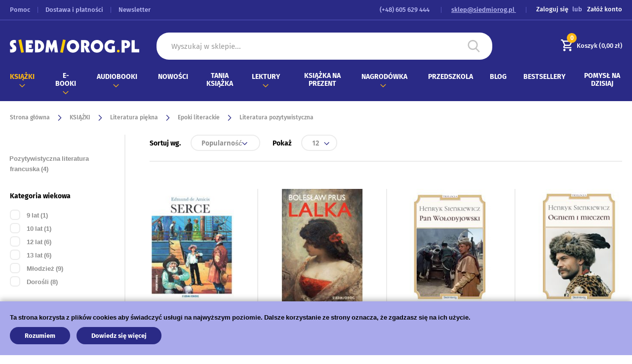

--- FILE ---
content_type: text/html; charset=UTF-8
request_url: https://siedmiorog.pl/ksiazki/literatura-piekna/epoki-literackie/literatura-pozytywistyczna.html
body_size: 52921
content:
<!doctype html>
<html lang="pl">
    <head >
        <script>
    var BASE_URL = 'https://siedmiorog.pl/';
    var require = {
        "baseUrl": "https://siedmiorog.pl/static/version1752752199/frontend/siedmiorog/base/pl_PL"
    };
</script>
        <meta charset="utf-8"/>
<meta name="title" content="Literatura pozytywistyczna - Epoki literackie - Literatura piękna - KSIĄŻKI  - księgarnia internetowa"/>
<meta name="description" content="Książki dla dzieci, młodzieży i dorosłych"/>
<meta name="robots" content="INDEX,FOLLOW"/>
<meta name="viewport" content="width=device-width, initial-scale=1"/>
<meta name="format-detection" content="telephone=no"/>
<title>Literatura pozytywistyczna - Epoki literackie - Literatura piękna - KSIĄŻKI  - księgarnia internetowa</title>
<link  rel="stylesheet" type="text/css"  media="all" href="https://siedmiorog.pl/static/version1752752199/frontend/siedmiorog/base/pl_PL/mage/calendar.css" />
<link  rel="stylesheet" type="text/css"  media="all" href="https://siedmiorog.pl/static/version1752752199/frontend/siedmiorog/base/pl_PL/css/styles-m.css" />
<link  rel="stylesheet" type="text/css"  media="all" href="https://siedmiorog.pl/static/version1752752199/frontend/siedmiorog/base/pl_PL/Amasty_Base/vendor/slick/amslick.min.css" />
<link  rel="stylesheet" type="text/css"  media="all" href="https://siedmiorog.pl/static/version1752752199/frontend/siedmiorog/base/pl_PL/PayU_PaymentGateway/css/payu.css" />
<link  rel="stylesheet" type="text/css"  media="all" href="https://siedmiorog.pl/static/version1752752199/frontend/siedmiorog/base/pl_PL/MGS_Ajaxlayernavigation/css/ajaxlayernavigation.css" />
<link  rel="stylesheet" type="text/css"  media="all" href="https://siedmiorog.pl/static/version1752752199/frontend/siedmiorog/base/pl_PL/Mageplaza_SocialLogin/css/style.css" />
<link  rel="stylesheet" type="text/css"  media="all" href="https://siedmiorog.pl/static/version1752752199/frontend/siedmiorog/base/pl_PL/Mageplaza_Core/css/grid-mageplaza.css" />
<link  rel="stylesheet" type="text/css"  media="all" href="https://siedmiorog.pl/static/version1752752199/frontend/siedmiorog/base/pl_PL/Mageplaza_Core/css/font-awesome.min.css" />
<link  rel="stylesheet" type="text/css"  media="all" href="https://siedmiorog.pl/static/version1752752199/frontend/siedmiorog/base/pl_PL/Mageplaza_Core/css/magnific-popup.css" />
<link  rel="stylesheet" type="text/css"  media="screen and (min-width: 768px)" href="https://siedmiorog.pl/static/version1752752199/frontend/siedmiorog/base/pl_PL/css/styles-l.css" />
<link  rel="stylesheet" type="text/css"  media="print" href="https://siedmiorog.pl/static/version1752752199/frontend/siedmiorog/base/pl_PL/css/print.css" />
<script  type="text/javascript"  src="https://siedmiorog.pl/static/version1752752199/frontend/siedmiorog/base/pl_PL/requirejs/require.js"></script>
<script  type="text/javascript"  src="https://siedmiorog.pl/static/version1752752199/frontend/siedmiorog/base/pl_PL/mage/requirejs/mixins.js"></script>
<script  type="text/javascript"  src="https://siedmiorog.pl/static/version1752752199/frontend/siedmiorog/base/pl_PL/requirejs-config.js"></script>
<script  type="text/javascript"  src="https://siedmiorog.pl/static/version1752752199/frontend/siedmiorog/base/pl_PL/mage/polyfill.js"></script>
<script  type="text/javascript"  src="https://static.addtoany.com/menu/page.js"></script>
<link rel="preload" as="font" crossorigin="anonymous" href="https://siedmiorog.pl/static/version1752752199/frontend/siedmiorog/base/pl_PL/fonts/opensans/light/opensans-300.woff2" />
<link rel="preload" as="font" crossorigin="anonymous" href="https://siedmiorog.pl/static/version1752752199/frontend/siedmiorog/base/pl_PL/fonts/opensans/regular/opensans-400.woff2" />
<link rel="preload" as="font" crossorigin="anonymous" href="https://siedmiorog.pl/static/version1752752199/frontend/siedmiorog/base/pl_PL/fonts/opensans/semibold/opensans-600.woff2" />
<link rel="preload" as="font" crossorigin="anonymous" href="https://siedmiorog.pl/static/version1752752199/frontend/siedmiorog/base/pl_PL/fonts/opensans/bold/opensans-700.woff2" />
<link rel="preload" as="font" crossorigin="anonymous" href="https://siedmiorog.pl/static/version1752752199/frontend/siedmiorog/base/pl_PL/fonts/Luma-Icons.woff2" />
<link  rel="icon" type="image/x-icon" href="https://siedmiorog.pl/media/favicon/stores/1/Siem.ico" />
<link  rel="shortcut icon" type="image/x-icon" href="https://siedmiorog.pl/media/favicon/stores/1/Siem.ico" />
<meta name="google-site-verification" content="ZKdwmRWoE-d47UUqSHUfpFRsdmT4iOR-X5s9g0QYuzQ" />
<!-- Google Tag Manager -->
<script>(function(w,d,s,l,i){w[l]=w[l]||[];w[l].push({'gtm.start':
new Date().getTime(),event:'gtm.js'});var f=d.getElementsByTagName(s)[0],
j=d.createElement(s),dl=l!='dataLayer'?'&l='+l:'';j.async=true;j.src=
'https://www.googletagmanager.com/gtm.js?id='+i+dl;f.parentNode.insertBefore(j,f);
})(window,document,'script','dataLayer','GTM-TW92ZVH');</script>
<!-- End Google Tag Manager -->

<meta name="google-site-verification" content="KMA0gwD3UssrKdkZVNNNrQmhUusCzXKUGTcJ4zsWbak" />        <script type="text/x-magento-init">
{
   "*": {
       "Magento_Theme/js/footer": {}
   }
}
</script>
<script type="text/x-magento-init">
{
   "*": {
       "Magento_Theme/js/form": {}
   }
}
</script>
<!-- BEGIN GOOGLE ANALYTICS CODE -->
<script type="text/x-magento-init">
{
    "*": {
        "Magento_GoogleAnalytics/js/google-analytics": {
            "isCookieRestrictionModeEnabled": 1,
            "currentWebsite": 1,
            "cookieName": "user_allowed_save_cookie",
            "ordersTrackingData": [],
            "pageTrackingData": {"optPageUrl":"","isAnonymizedIpActive":false,"accountId":"UA-140765226-2"}        }
    }
}
</script>
<!-- END GOOGLE ANALYTICS CODE -->
<!-- BEGIN GOOGLE VERIFICATION TAG -->
<!-- END GOOGLE VERIFICATION TAG -->
<!-- BEGIN GTAG GLOBAL TAG -->
<!-- END GTAG GLOBAL TAG -->
<style>
    #social-login-popup .social-login-title {
        background-color: #3399cc    }

    #social-login-popup .social-login #bnt-social-login-authentication,
    #social-login-popup .forgot .primary button,
    #social-login-popup .create .primary button {
        background-color: #3399cc;
        border: #3399cc    }

    .block.social-login-authentication-channel.account-social-login .block-content {
        text-align: center;
    }

    
    /* Compatible ETheme_YOURstore*/
    div#centerColumn .column.main .block.social-login-authentication-channel.account-social-login {
        max-width: 900px !important;
        margin: 0 auto !important;
    }

    div#centerColumn .column.main .block.social-login-authentication-channel.account-social-login .block-content {
        text-align: center;
    }

    @media (max-width: 1024px) {
        div#centerColumn .column.main .block.social-login-authentication-channel.account-social-login .block-content {
            padding: 0 15px;
        }
    }
</style>

    </head>
    <body data-container="body"
          data-mage-init='{"loaderAjax": {}, "loader": { "icon": "https://siedmiorog.pl/static/version1752752199/frontend/siedmiorog/base/pl_PL/images/loader-2.gif"}}'
        class="page-with-filter page-products categorypath-ksiazki-literatura-piekna-epoki-literackie-literatura-pozytywistyczna category-literatura-pozytywistyczna catalog-category-view page-layout-2columns-left">
        

<script type="text/x-magento-init">
    {
        "*": {
            "mage/cookies": {
                "expires": null,
                "path": "\u002F",
                "domain": ".siedmiorog.pl",
                "secure": false,
                "lifetime": "3600"
            }
        }
    }
</script>
    <noscript>
        <div class="message global noscript">
            <div class="content">
                <p>
                    <strong>JavaScript seems to be disabled in your browser.</strong>
                    <span>For the best experience on our site, be sure to turn on Javascript in your browser.</span>
                </p>
            </div>
        </div>
    </noscript>
    <div role="alertdialog"
         tabindex="-1"
         class="message global cookie"
         id="notice-cookie-block"
         style="display: none;">
        <div role="document" class="content" tabindex="0">
            <span class="notice-cookie-text">Ta strona korzysta z plików cookies aby świadczyć usługi na najwyższym poziomie. Dalsze korzystanie ze strony oznacza, że zgadzasz się na ich użycie.</span>
            <div class="actions">
                <button id="btn-cookie-allow" class="action allow primary">
                    <span>Rozumiem</span>
                </button>
                <a href="https://siedmiorog.pl/privacy-policy-cookie-restriction-mode/" class="action primary">Dowiedz się więcej</a>
            </div>
        </div>
    </div>
    <script type="text/x-magento-init">
        {
            "#notice-cookie-block": {
                "cookieNotices": {
                    "cookieAllowButtonSelector": "#btn-cookie-allow",
                    "cookieName": "user_allowed_save_cookie",
                    "cookieValue": {"1":1},
                    "cookieLifetime": 31536000,
                    "noCookiesUrl": "https\u003A\u002F\u002Fsiedmiorog.pl\u002Fcookie\u002Findex\u002FnoCookies\u002F"
                }
            }
        }
    </script>

<script>
    window.cookiesConfig = window.cookiesConfig || {};
    window.cookiesConfig.secure = true;
</script>
<script>
    require.config({
        map: {
            '*': {
                wysiwygAdapter: 'mage/adminhtml/wysiwyg/tiny_mce/tinymce4Adapter'
            }
        }
    });
</script>
<!-- BEGIN GTAG CART SCRIPT -->
<!-- END GTAG CART SCRIPT -->

<div class="page-wrapper"><header class="page-header"><div class="panel wrapper"><div class="panel header"><ul class="header-top-links"><li class="nav item"><a href="https://siedmiorog.pl/pomoc/">Pomoc</a></li><li class="nav item"><a href="https://siedmiorog.pl/dostawa-i-platnosci/">Dostawa i płatności</a></li><li class="nav item"><a href="https://siedmiorog.pl/newsletter/manage/">Newsletter</a></li></ul><a class="action skip contentarea"
   href="#contentarea">
    <span>
        Skip to Content    </span>
</a>
<ul class="header links">    <li class="greet welcome" data-bind="scope: 'customer'">
        <!-- ko if: customer().fullname  -->
        <span class="logged-in"
              data-bind="text: new String('Witaj, %1!').replace('%1', customer().fullname)">
        </span>
        <!-- /ko -->
        <!-- ko ifnot: customer().fullname  -->
        <span class="not-logged-in"
              data-bind='html:"Default welcome msg!"'></span>
                <!-- /ko -->
    </li>
    <script type="text/x-magento-init">
    {
        "*": {
            "Magento_Ui/js/core/app": {
                "components": {
                    "customer": {
                        "component": "Magento_Customer/js/view/customer"
                    }
                }
            }
        }
    }
    </script>
<li class="authorization-link" data-label="lub">
    <a href="https://siedmiorog.pl/customer/account/login/referer/aHR0cHM6Ly9zaWVkbWlvcm9nLnBsL2tzaWF6a2kvbGl0ZXJhdHVyYS1waWVrbmEvZXBva2ktbGl0ZXJhY2tpZS9saXRlcmF0dXJhLXBvenl0eXdpc3R5Y3puYS5odG1s/">
        Zaloguj się    </a>
</li>
<li><a href="https://siedmiorog.pl/customer/account/create/" >Załóż konto</a></li></ul><ul class="header-top-links contact-links"><li>
    <a href="tel: (+48) 605 629 444 ">
         (+48) 605 629 444     </a>
</li>
<li>
    <a href="mailto:sklep@siedmiorog.pl" class="header-link-email">
        sklep@siedmiorog.pl    </a>
</li>
</ul></div></div><div class="header content"><span data-action="toggle-nav" class="action nav-toggle"><span>Toggle Nav</span></span>
<a
    class="logo"
    href="https://siedmiorog.pl/"
    title=""
    aria-label="store logo">
    <img src="https://siedmiorog.pl/static/version1752752199/frontend/siedmiorog/base/pl_PL/images/logo.png"
         title=""
         alt=""
                            />
</a>



<div class="block-search block" data-amsearch-wrapper="block" data-bind="
            scope: 'amsearch_wrapper',
            mageInit: {
                'Magento_Ui/js/core/app': {
                    components: {
                        amsearch_wrapper: {
                            component: 'Amasty_Xsearch/js/wrapper',
                            data: {&quot;url&quot;:&quot;https:\/\/siedmiorog.pl\/amasty_xsearch\/autocomplete\/index\/&quot;,&quot;url_result&quot;:&quot;https:\/\/siedmiorog.pl\/catalogsearch\/result\/&quot;,&quot;url_popular&quot;:&quot;https:\/\/siedmiorog.pl\/search\/term\/popular\/&quot;,&quot;isDynamicWidth&quot;:false,&quot;isProductBlockEnabled&quot;:true,&quot;width&quot;:900,&quot;displaySearchButton&quot;:false,&quot;fullWidth&quot;:false,&quot;minChars&quot;:1,&quot;delay&quot;:500,&quot;currentUrlEncoded&quot;:&quot;aHR0cHM6Ly9zaWVkbWlvcm9nLnBsL2tzaWF6a2kvbGl0ZXJhdHVyYS1waWVrbmEvZXBva2ktbGl0ZXJhY2tpZS9saXRlcmF0dXJhLXBvenl0eXdpc3R5Y3puYS5odG1s&quot;,&quot;color_settings&quot;:{&quot;border&quot;:&quot;000000&quot;,&quot;hover&quot;:&quot;ffffff&quot;,&quot;highlight&quot;:&quot;2a2a86&quot;,&quot;background&quot;:&quot;ffffff&quot;,&quot;text&quot;:&quot;000000&quot;,&quot;hover_text&quot;:&quot;54a1ff&quot;,&quot;search_button&quot;:&quot;1979c2&quot;,&quot;search_button_text&quot;:&quot;ffffff&quot;},&quot;popup_display&quot;:0,&quot;preloadEnabled&quot;:true}                        }
                    }
                }
            }">
    <div class="block block-content" data-bind="
              css: {
                '-opened': opened
              },
              afterRender: initCssVariables">
                
<section class="amsearch-input-wrapper"
         data-bind="
            css: {
                '-dynamic-width': data.isDynamicWidth,
                '-match': $data.readyForSearch(),
                '-typed': inputValue && inputValue().length
            }">
    <input type="text"
           name="q"
           placeholder="Wyszukaj&#x20;w&#x20;sklepie..."
           class="amsearch-input"
           maxlength="128"
           role="combobox"
           aria-haspopup="false"
           aria-autocomplete="both"
           autocomplete="off"
           aria-expanded="false"
           data-amsearch-block="input"
           enterkeyhint="enter"
           data-bind="
                afterRender: initInputValue,
                hasFocus: focused,
                value: inputValue,
                event: {
                    keypress: onEnter
                },
                valueUpdate: 'input'">
    <!-- ko template: { name: templates.loader } --><!-- /ko -->
    <button class="amsearch-button -close -clear -icon"
            style="display: none"
            data-bind="
                event: {
                    click: inputValue.bind(this, '')
                },
                attr: {
                    title: $t('Clear Field')
                },
                visible: inputValue && inputValue().length">
    </button>
    <button class="amsearch-button -loupe -clear -icon -disabled"
            data-bind="
                event: {
                    click: search
                },
                css: {
                    '-disabled': !$data.match()
                },
                attr: {
                    title: $t('Search')
                }">
    </button>
</section>
        
        
<section class="amsearch-result-section" data-amsearch-js="results" style="display: none;" data-bind="
            css: {
                '-small': $data.data.width < 700 && !$data.data.fullWidth
            },
            afterRender: function (node) {
                initResultSection(node, 1)
            },
            style: resultSectionStyles(),
            visible: $data.opened()">
    <!-- ko if: !$data.match() && $data.preload() -->
    <!-- ko template: { name: templates.preload } --><!-- /ko -->
    <!-- /ko -->
    <!-- ko if: $data.match() -->
    <!-- ko template: { name: templates.results } --><!-- /ko -->
    <!-- /ko -->
    <!-- ko if: $data.message() && $data.message().length -->
    <!-- ko template: { name: templates.message } --><!-- /ko -->
    <!-- /ko -->
</section>
        <div class="form minisearch">
            <div class="field search">
                <label class="label">
                    <span>Szukaj</span>
                </label>
            </div>
        </div>
        <script>
            function outsideClick(event, notelem) {
                // check outside click for multiple elements
                var clickedOut = true,
                    i, len = notelem.length;
                for (i = 0; i < len; i++) {
                    if (event.target == notelem[i] || notelem[i].contains(event.target)) {
                        clickedOut = false;
                    }
                }
                if (clickedOut) return true;
                else return false;
            }

            window.addEventListener('click', function(e) {
                if (window.innerWidth < 992) {
                    if (outsideClick(e, [document.querySelector(".block-search.block"), document.querySelector(".minisearch label")])) {
                        document.querySelector(".amsearch-input-wrapper").style.display = "none";
                        document.querySelector(".amsearch-input-wrapper>input").blur();
                        document.querySelector(".amsearch-overlay-block>.amsearch-overlay").click();
                    }
                }
            });
            if (window.innerWidth < 992) {
                document.querySelector(".amsearch-input-wrapper").style.display = "none";
            }
            document.querySelector(".minisearch label").addEventListener("click", () => {
                if (window.innerWidth < 992) {
                    document.querySelector(".amsearch-input-wrapper").style.display = "";
                    document.querySelector(".amsearch-input-wrapper>input").focus();
                }
            });

            // window.addEventListener("resize", (event) => {
            //
            //     if (window.innerWidth < 992)
            //         document.querySelector(".amsearch-input-wrapper").style.display = "none";
            //     else
            //         document.querySelector(".amsearch-input-wrapper").style.display = "";
            // });
        </script>
    </div>
    </div>
<ul class="header-content-links">
<div data-block="minicart" class="minicart-wrapper">

    <a class="action showcart" href="https://siedmiorog.pl/checkout/cart/"
       data-bind="scope: 'minicart_content'">
        <span class="text">Mój koszyk</span>
        <span class="minicart-total-price">
            Koszyk           <span class="minicart-counter-number"><!-- ko if: getCartParam('summary_count') -->
               <!-- ko text: getCartParam('summary_count') --><!-- /ko -->
               <!-- /ko -->
               <!-- ko ifnot: getCartParam('summary_count') -->
               <!-- ko text: "0" --><!-- /ko -->
               <!-- /ko -->
               </span>
            (<!-- ko if: getCartParam('subtotal') -->
               <span data-bind="html: getCartParam('subtotal')"></span>
            <!-- /ko -->
            <!-- ko ifnot: getCartParam('subtotal') -->
               <span class="price">0,00 zł</span>
            <!-- /ko -->)
        </span>
    </a>
        <div class="block block-minicart"
         data-role="dropdownDialog"
         data-mage-init='{"dropdownDialog":{
            "appendTo":"[data-block=minicart]",
            "triggerTarget":".showcart",
            "timeout": "2000",
            "closeOnMouseLeave": false,
            "closeOnEscape": true,
            "triggerClass":"active",
            "parentClass":"active",
            "buttons":[]}}'>
        <div id="minicart-content-wrapper" data-bind="scope: 'minicart_content'">
            <!-- ko template: getTemplate() --><!-- /ko -->
        </div>
</div>
<script>
    window.checkout = {"freeShippingMessage":"","shoppingCartUrl":"https:\/\/siedmiorog.pl\/checkout\/cart\/","checkoutUrl":"https:\/\/siedmiorog.pl\/checkout\/","updateItemQtyUrl":"https:\/\/siedmiorog.pl\/checkout\/sidebar\/updateItemQty\/","removeItemUrl":"https:\/\/siedmiorog.pl\/checkout\/sidebar\/removeItem\/","imageTemplate":"Magento_Catalog\/product\/image_with_borders","baseUrl":"https:\/\/siedmiorog.pl\/","minicartMaxItemsVisible":5,"websiteId":"1","maxItemsToDisplay":10,"storeId":"1","storeGroupId":"1"};
    </script>
    <script type="text/x-magento-init">
    {
        "[data-block='minicart']": {
            "Magento_Ui/js/core/app": {"components":{"minicart_content":{"children":{"subtotal.container":{"children":{"subtotal":{"children":{"subtotal.totals":{"config":{"display_cart_subtotal_incl_tax":1,"display_cart_subtotal_excl_tax":0,"template":"Magento_Tax\/checkout\/minicart\/subtotal\/totals"},"children":{"subtotal.totals.msrp":{"component":"Magento_Msrp\/js\/view\/checkout\/minicart\/subtotal\/totals","config":{"displayArea":"minicart-subtotal-hidden","template":"Magento_Msrp\/checkout\/minicart\/subtotal\/totals"}}},"component":"Magento_Tax\/js\/view\/checkout\/minicart\/subtotal\/totals"}},"component":"uiComponent","config":{"template":"Magento_Checkout\/minicart\/subtotal"}},"extra":{"component":"uiComponent","config":{"template":"Siedmiorog_FreeShipping\/checkout\/minicart\/shipping_msg_block"},"children":{"subtotal.totals":{"component":"Magento_Checkout\/js\/view\/checkout\/minicart\/subtotal\/totals","config":{"template":"Siedmiorog_FreeShipping\/checkout\/minicart\/extra\/shipping_msg_data"}}}}},"component":"uiComponent","config":{"displayArea":"subtotalContainer"}},"item.renderer":{"component":"uiComponent","config":{"displayArea":"defaultRenderer","template":"Magento_Checkout\/minicart\/item\/default"},"children":{"item.image":{"component":"Magento_Catalog\/js\/view\/image","config":{"template":"Magento_Catalog\/product\/image","displayArea":"itemImage"}},"checkout.cart.item.price.sidebar":{"component":"uiComponent","config":{"template":"Magento_Checkout\/minicart\/item\/price","displayArea":"priceSidebar"}}}},"extra_info":{"component":"uiComponent","config":{"displayArea":"extraInfo"}},"promotion":{"component":"uiComponent","config":{"displayArea":"promotion"}}},"config":{"itemRenderer":{"default":"defaultRenderer","simple":"defaultRenderer","virtual":"defaultRenderer"},"template":"Magento_Checkout\/minicart\/content"},"component":"Magento_Checkout\/js\/view\/minicart"}},"types":[]}        },
        "*": {
            "Magento_Ui/js/block-loader": "https\u003A\u002F\u002Fsiedmiorog.pl\u002Fstatic\u002Fversion1752752199\u002Ffrontend\u002Fsiedmiorog\u002Fbase\u002Fpl_PL\u002Fimages\u002Floader\u002D1.gif"
        }
    }
    </script>
</div>


</ul></div>    <div class="sections nav-sections">
                <div class="section-items nav-sections-items"
             data-mage-init='{"tabs":{"openedState":"active"}}'>
                                            <div class="section-item-title nav-sections-item-title"
                     data-role="collapsible">
                    <a class="nav-sections-item-switch"
                       data-toggle="switch" href="#store.menu">
                        Menu                    </a>
                </div>
                <div class="section-item-content nav-sections-item-content"
                     id="store.menu"
                     data-role="content">
                    
<nav class="navigation" data-action="navigation">
    <ul data-mage-init='{"menu":{"responsive":true, "expanded":true, "position":{"my":"left top","at":"left bottom"}}}'>
        <li  class="level0 blog-mx nav-1 category-item first has-active level-top parent"><a href="https://siedmiorog.pl/ksiazki.html"  class="level-top" ><span>KSIĄŻKI</span></a><ul class="level0 submenu"><li  class="level1 blog-mx nav-1-1 category-item first parent"><a href="https://siedmiorog.pl/ksiazki/test.html" ><span>Autorzy</span></a><ul class="level1 submenu"><li  class="level2 blog-mx nav-1-1-1 category-item first parent"><a href="https://siedmiorog.pl/ksiazki/test/a.html" ><span>A - Autorzy na &quot;A&quot;</span></a><ul class="level2 submenu"><li  class="level3 blog-mx nav-1-1-1-1 category-item first"><a href="https://siedmiorog.pl/ksiazki/test/a/aber-corey.html" ><span>Aber Corey</span></a></li><li  class="level3 blog-mx nav-1-1-1-2 category-item"><a href="https://siedmiorog.pl/ksiazki/test/a/ajschylos.html" ><span>Ajschylos</span></a></li><li  class="level3 blog-mx nav-1-1-1-3 category-item"><a href="https://siedmiorog.pl/ksiazki/test/a/alcott-louisa-may.html" ><span>Alcott Louisa May</span></a></li><li  class="level3 blog-mx nav-1-1-1-4 category-item"><a href="https://siedmiorog.pl/ksiazki/test/a/alighieri-dante.html" ><span>Alighieri Dante</span></a></li><li  class="level3 blog-mx nav-1-1-1-5 category-item last"><a href="https://siedmiorog.pl/ksiazki/test/a/andersen-hans-christian.html" ><span>Andersen Hans Christian</span></a></li></ul></li><li  class="level2 blog-mx nav-1-1-2 category-item parent"><a href="https://siedmiorog.pl/ksiazki/test/b.html" ><span>B - Autorzy na &quot;B&quot;</span></a><ul class="level2 submenu"><li  class="level3 blog-mx nav-1-1-2-1 category-item first"><a href="https://siedmiorog.pl/ksiazki/test/b/badowska-basia.html" ><span>Badowska Basia</span></a></li><li  class="level3 blog-mx nav-1-1-2-2 category-item"><a href="https://siedmiorog.pl/ksiazki/test/b/balzac-honoriusz.html" ><span>Balzac Honoriusz</span></a></li><li  class="level3 blog-mx nav-1-1-2-3 category-item"><a href="https://siedmiorog.pl/ksiazki/test/b/barrie-james-matthew.html" ><span>Barrie James Matthew</span></a></li><li  class="level3 blog-mx nav-1-1-2-4 category-item"><a href="https://siedmiorog.pl/ksiazki/test/b/baszczak-janusz.html" ><span>Baszczak Janusz</span></a></li><li  class="level3 blog-mx nav-1-1-2-5 category-item"><a href="https://siedmiorog.pl/ksiazki/test/b/baum-lyman-frank.html" ><span>Baum Lyman Frank</span></a></li><li  class="level3 blog-mx nav-1-1-2-6 category-item"><a href="https://siedmiorog.pl/ksiazki/test/b/beecher-stowe-harriet.html" ><span>Beecher Stowe Harriet</span></a></li><li  class="level3 blog-mx nav-1-1-2-7 category-item"><a href="https://siedmiorog.pl/ksiazki/test/b/ben-kemoun-hubert.html" ><span>Ben Kemoun Hubert</span></a></li><li  class="level3 blog-mx nav-1-1-2-8 category-item"><a href="https://siedmiorog.pl/ksiazki/test/b/bedier-joseph.html" ><span>Bédier Joseph</span></a></li><li  class="level3 blog-mx nav-1-1-2-9 category-item"><a href="https://siedmiorog.pl/ksiazki/test/b/black-mike.html" ><span>Black Mike</span></a></li><li  class="level3 blog-mx nav-1-1-2-10 category-item"><a href="https://siedmiorog.pl/ksiazki/test/b/boccaccio-giovanni.html" ><span>Boccaccio Giovanni</span></a></li><li  class="level3 blog-mx nav-1-1-2-11 category-item"><a href="https://siedmiorog.pl/ksiazki/test/b/boglar-krystyna.html" ><span>Boglar Krystyna</span></a></li><li  class="level3 blog-mx nav-1-1-2-12 category-item"><a href="https://siedmiorog.pl/ksiazki/test/b/bolanowska-tamara.html" ><span>Bolanowska Tamara</span></a></li><li  class="level3 blog-mx nav-1-1-2-13 category-item"><a href="https://siedmiorog.pl/ksiazki/test/b/borowa-maria.html" ><span>Borowa Maria</span></a></li><li  class="level3 blog-mx nav-1-1-2-14 category-item"><a href="https://siedmiorog.pl/ksiazki/test/b/borowski-tadeusz.html" ><span>Borowski Tadeusz</span></a></li><li  class="level3 blog-mx nav-1-1-2-15 category-item"><a href="https://siedmiorog.pl/ksiazki/test/b/bossak-helena.html" ><span>Bossak Helena</span></a></li><li  class="level3 blog-mx nav-1-1-2-16 category-item"><a href="https://siedmiorog.pl/ksiazki/test/b/brunhoff-de-jean.html" ><span>Brunhoff de Jean</span></a></li><li  class="level3 blog-mx nav-1-1-2-17 category-item"><a href="https://siedmiorog.pl/ksiazki/test/b/brzechwa-jan.html" ><span>Brzechwa Jan</span></a></li><li  class="level3 blog-mx nav-1-1-2-18 category-item"><a href="https://siedmiorog.pl/ksiazki/test/b/brzezinska-renata.html" ><span>Brzezińska Renata</span></a></li><li  class="level3 blog-mx nav-1-1-2-19 category-item"><a href="https://siedmiorog.pl/ksiazki/test/b/buczkowna-mieczyslawa.html" ><span>Buczkówna Mieczysława</span></a></li><li  class="level3 blog-mx nav-1-1-2-20 category-item"><a href="https://siedmiorog.pl/ksiazki/test/b/burnett-frances-godgson.html" ><span>Burnett Frances Hodgson</span></a></li><li  class="level3 blog-mx nav-1-1-2-21 category-item"><a href="https://siedmiorog.pl/ksiazki/test/b/byron-george-gordon.html" ><span>Byron George Gordon</span></a></li><li  class="level3 blog-mx nav-1-1-2-22 category-item last"><a href="https://siedmiorog.pl/ksiazki/test/b/baczynski-krzysztof-kamil.html" ><span>Baczyński Krzysztof Kamil</span></a></li></ul></li><li  class="level2 blog-mx nav-1-1-3 category-item parent"><a href="https://siedmiorog.pl/catalog/category/view/s/c-autorzy-na-c/id/2259/" ><span>C - Autorzy na &quot;C&quot;</span></a><ul class="level2 submenu"><li  class="level3 blog-mx nav-1-1-3-1 category-item first"><a href="https://siedmiorog.pl/ksiazki/test/c/camino-isabella.html" ><span>Camino Isabella</span></a></li><li  class="level3 blog-mx nav-1-1-3-2 category-item"><a href="https://siedmiorog.pl/ksiazki/test/c/carboneill-benedicte.html" ><span>Carboneill Benedicte</span></a></li><li  class="level3 blog-mx nav-1-1-3-3 category-item"><a href="https://siedmiorog.pl/ksiazki/test/c/carroll-lewis.html" ><span>Carroll Lewis</span></a></li><li  class="level3 blog-mx nav-1-1-3-4 category-item"><a href="https://siedmiorog.pl/ksiazki/test/c/chandler-andy.html" ><span>Chandler Andy</span></a></li><li  class="level3 blog-mx nav-1-1-3-5 category-item"><a href="https://siedmiorog.pl/ksiazki/test/c/chilmon-eryk.html" ><span>Chilmon Eryk</span></a></li><li  class="level3 blog-mx nav-1-1-3-6 category-item"><a href="https://siedmiorog.pl/ksiazki/test/c/cichy-ludwik.html" ><span>Cichy Ludwik</span></a></li><li  class="level3 blog-mx nav-1-1-3-7 category-item"><a href="https://siedmiorog.pl/ksiazki/test/c/collodi-carlo.html" ><span>Collodi Carlo</span></a></li><li  class="level3 blog-mx nav-1-1-3-8 category-item"><a href="https://siedmiorog.pl/ksiazki/test/c/conan-doyle-arthur.html" ><span>Conan Doyle Arthur</span></a></li><li  class="level3 blog-mx nav-1-1-3-9 category-item"><a href="https://siedmiorog.pl/ksiazki/test/c/conrad-joseph.html" ><span>Conrad Joseph</span></a></li><li  class="level3 blog-mx nav-1-1-3-10 category-item"><a href="https://siedmiorog.pl/ksiazki/test/c/corneil-pierre.html" ><span>Corneille Pierre</span></a></li><li  class="level3 blog-mx nav-1-1-3-11 category-item"><a href="https://siedmiorog.pl/ksiazki/test/c/crismer-liliane.html" ><span>Crismer Liliane</span></a></li><li  class="level3 blog-mx nav-1-1-3-12 category-item"><a href="https://siedmiorog.pl/ksiazki/test/c/curwood-james-oliver.html" ><span>Curwood James Oliver</span></a></li><li  class="level3 blog-mx nav-1-1-3-13 category-item last"><a href="https://siedmiorog.pl/ksiazki/test/c/czechow-antoni.html" ><span>Czechow Antoni</span></a></li></ul></li><li  class="level2 blog-mx nav-1-1-4 category-item parent"><a href="https://siedmiorog.pl/ksiazki/test/d.html" ><span>D - Autorzy na &quot;D&quot;</span></a><ul class="level2 submenu"><li  class="level3 blog-mx nav-1-1-4-1 category-item first"><a href="https://siedmiorog.pl/ksiazki/test/d/de-amicis-edmund.html" ><span>de Amicis Edmund</span></a></li><li  class="level3 blog-mx nav-1-1-4-2 category-item"><a href="https://siedmiorog.pl/ksiazki/test/d/de-cervantes-miquel.html" ><span>de Cervantes Miquel</span></a></li><li  class="level3 blog-mx nav-1-1-4-3 category-item"><a href="https://siedmiorog.pl/ksiazki/test/d/defoe-daniel.html" ><span>Defoe Daniel</span></a></li><li  class="level3 blog-mx nav-1-1-4-4 category-item"><a href="https://siedmiorog.pl/ksiazki/test/d/de-kersaint-anne.html" ><span>de Kersaint Anne</span></a></li><li  class="level3 blog-mx nav-1-1-4-5 category-item"><a href="https://siedmiorog.pl/ksiazki/test/d/de-la-brete-jean.html" ><span>de la Brete Jean</span></a></li><li  class="level3 blog-mx nav-1-1-4-6 category-item"><a href="https://siedmiorog.pl/ksiazki/test/d/de-la-fontaine-jean.html" ><span>de la Fontaine Jean</span></a></li><li  class="level3 blog-mx nav-1-1-4-7 category-item"><a href="https://siedmiorog.pl/ksiazki/test/d/delafosse-claude.html" ><span>Delafosse Claude</span></a></li><li  class="level3 blog-mx nav-1-1-4-8 category-item"><a href="https://siedmiorog.pl/ksiazki/test/d/demeilles-lucien.html" ><span>Demeilles Lucien</span></a></li><li  class="level3 blog-mx nav-1-1-4-9 category-item"><a href="https://siedmiorog.pl/ksiazki/test/d/derwich-maria.html" ><span>Derwich Maria</span></a></li><li  class="level3 blog-mx nav-1-1-4-10 category-item"><a href="https://siedmiorog.pl/ksiazki/test/d/de-saint-exupery-antoine.html" ><span>de Saint-Exupéry Antoine</span></a></li><li  class="level3 blog-mx nav-1-1-4-11 category-item"><a href="https://siedmiorog.pl/ksiazki/test/d/de-troyes-chretien.html" ><span>de Troyes Chretien</span></a></li><li  class="level3 blog-mx nav-1-1-4-12 category-item"><a href="https://siedmiorog.pl/ksiazki/test/d/dickens-charles.html" ><span>Dickens Charles</span></a></li><li  class="level3 blog-mx nav-1-1-4-13 category-item"><a href="https://siedmiorog.pl/ksiazki/test/d/diderot-denis.html" ><span>Diderot Denis</span></a></li><li  class="level3 blog-mx nav-1-1-4-14 category-item"><a href="https://siedmiorog.pl/ksiazki/test/d/dobosz-zbigniew.html" ><span>Dobosz Zbigniew</span></a></li><li  class="level3 blog-mx nav-1-1-4-15 category-item"><a href="https://siedmiorog.pl/ksiazki/test/d/dolega-mostowicz-tadeusz.html" ><span>Dołęga-Mostowicz Tadeusz</span></a></li><li  class="level3 blog-mx nav-1-1-4-16 category-item"><a href="https://siedmiorog.pl/ksiazki/test/d/domanska-antonina.html" ><span>Domańska Antonina</span></a></li><li  class="level3 blog-mx nav-1-1-4-17 category-item"><a href="https://siedmiorog.pl/ksiazki/test/d/dostojewski-fiodor.html" ><span>Dostojewski Fiodor</span></a></li><li  class="level3 blog-mx nav-1-1-4-18 category-item"><a href="https://siedmiorog.pl/ksiazki/test/d/drabik-wieslaw.html" ><span>Drabik Wiesław</span></a></li><li  class="level3 blog-mx nav-1-1-4-19 category-item"><a href="https://siedmiorog.pl/ksiazki/test/d/dumas-aleksander.html" ><span>Dumas Aleksander</span></a></li><li  class="level3 blog-mx nav-1-1-4-20 category-item"><a href="https://siedmiorog.pl/ksiazki/test/d/gudule.html" ><span>Durual Christophe</span></a></li><li  class="level3 blog-mx nav-1-1-4-21 category-item"><a href="https://siedmiorog.pl/ksiazki/test/d/duszynska-julia.html" ><span>Duszyńska Julia</span></a></li><li  class="level3 blog-mx nav-1-1-4-22 category-item"><a href="https://siedmiorog.pl/ksiazki/test/d/dutka-staszek.html" ><span>Dutka Staszek</span></a></li><li  class="level3 blog-mx nav-1-1-4-23 category-item last"><a href="https://siedmiorog.pl/ksiazki/test/d/dyda-bartholomew.html" ><span>Dyda Bartholomew</span></a></li></ul></li><li  class="level2 blog-mx nav-1-1-5 category-item parent"><a href="https://siedmiorog.pl/ksiazki/test/e.html" ><span>E - Autorzy na &quot;E&quot;</span></a><ul class="level2 submenu"><li  class="level3 blog-mx nav-1-1-5-1 category-item first"><a href="https://siedmiorog.pl/ksiazki/test/e/erwin-vicki.html" ><span>Erwin Vicki</span></a></li><li  class="level3 blog-mx nav-1-1-5-2 category-item last"><a href="https://siedmiorog.pl/ksiazki/test/e/etienne-laetitia.html" ><span>Etienne Laetitia</span></a></li></ul></li><li  class="level2 blog-mx nav-1-1-6 category-item parent"><a href="https://siedmiorog.pl/ksiazki/test/f.html" ><span>F - Autorzy na &quot;F&quot;</span></a><ul class="level2 submenu"><li  class="level3 blog-mx nav-1-1-6-1 category-item first"><a href="https://siedmiorog.pl/ksiazki/test/f/fic-dorota.html" ><span>Fic Dorota</span></a></li><li  class="level3 blog-mx nav-1-1-6-2 category-item"><a href="https://siedmiorog.pl/ksiazki/test/f/flaubert-gustaw.html" ><span>Flaubert Gustaw</span></a></li><li  class="level3 blog-mx nav-1-1-6-3 category-item"><a href="https://siedmiorog.pl/ksiazki/test/f/follio-vrel-rozenn.html" ><span>Follio-Vrel Rozenn</span></a></li><li  class="level3 blog-mx nav-1-1-6-4 category-item"><a href="https://siedmiorog.pl/ksiazki/test/f/fonteyn-tamara.html" ><span>Fonteyn Tamara</span></a></li><li  class="level3 blog-mx nav-1-1-6-5 category-item"><a href="https://siedmiorog.pl/ksiazki/test/f/fox-marta.html" ><span>Fox Marta</span></a></li><li  class="level3 blog-mx nav-1-1-6-6 category-item"><a href="https://siedmiorog.pl/ksiazki/test/f/francis-scott-fitzgerald.html" ><span>Francis Scott Fitzgerald</span></a></li><li  class="level3 blog-mx nav-1-1-6-7 category-item"><a href="https://siedmiorog.pl/ksiazki/test/f/frank-anne.html" ><span>Frank Anne</span></a></li><li  class="level3 blog-mx nav-1-1-6-8 category-item last"><a href="https://siedmiorog.pl/ksiazki/test/f/fredro-aleksander.html" ><span>Fredro Aleksander</span></a></li></ul></li><li  class="level2 blog-mx nav-1-1-7 category-item parent"><a href="https://siedmiorog.pl/ksiazki/test/g.html" ><span>G - Autorzy na &quot;G&quot;</span></a><ul class="level2 submenu"><li  class="level3 blog-mx nav-1-1-7-1 category-item first"><a href="https://siedmiorog.pl/ksiazki/test/g/galczynski-konstanty-ildefons.html" ><span>Gałczyński Konstanty Ildefons</span></a></li><li  class="level3 blog-mx nav-1-1-7-2 category-item"><a href="https://siedmiorog.pl/ksiazki/test/g/gaudin-vincent.html" ><span>Gaudin Vincent</span></a></li><li  class="level3 blog-mx nav-1-1-7-3 category-item"><a href="https://siedmiorog.pl/ksiazki/test/g/gautier-teophile.html" ><span>Gautier Teophile</span></a></li><li  class="level3 blog-mx nav-1-1-7-4 category-item"><a href="https://siedmiorog.pl/ksiazki/test/g/gazda-patrycja.html" ><span>Gazda Patrycja</span></a></li><li  class="level3 blog-mx nav-1-1-7-5 category-item"><a href="https://siedmiorog.pl/ksiazki/test/g/gawrysiak-barbara.html" ><span>Gawrysiak Barbara</span></a></li><li  class="level3 blog-mx nav-1-1-7-6 category-item"><a href="https://siedmiorog.pl/ksiazki/test/g/gawrysiak-jacek.html" ><span>Gawrysiak Jacek</span></a></li><li  class="level3 blog-mx nav-1-1-7-7 category-item"><a href="https://siedmiorog.pl/ksiazki/test/g/gawrys-iwona.html" ><span>Gawryś Iwona</span></a></li><li  class="level3 blog-mx nav-1-1-7-8 category-item"><a href="https://siedmiorog.pl/ksiazki/test/g/gelsey-james.html" ><span>Gelsey James</span></a></li><li  class="level3 blog-mx nav-1-1-7-9 category-item"><a href="https://siedmiorog.pl/ksiazki/test/g/gilson.html" ><span>Gilson</span></a></li><li  class="level3 blog-mx nav-1-1-7-10 category-item"><a href="https://siedmiorog.pl/ksiazki/test/g/goethe-johann-wolfgang.html" ><span>Goethe Johann Wolfgang</span></a></li><li  class="level3 blog-mx nav-1-1-7-11 category-item"><a href="https://siedmiorog.pl/ksiazki/test/g/gogol-mikolaj.html" ><span>Gogol Nikołaj</span></a></li><li  class="level3 blog-mx nav-1-1-7-12 category-item"><a href="https://siedmiorog.pl/ksiazki/test/g/gorczyk-marek.html" ><span>Gorczyk Marek</span></a></li><li  class="level3 blog-mx nav-1-1-7-13 category-item"><a href="https://siedmiorog.pl/ksiazki/test/g/gorska-halina.html" ><span>Górska Halina</span></a></li><li  class="level3 blog-mx nav-1-1-7-14 category-item"><a href="https://siedmiorog.pl/ksiazki/test/g/grabowska-piatek-marcelina.html" ><span>Grabowska-Piątek Marcelina</span></a></li><li  class="level3 blog-mx nav-1-1-7-15 category-item"><a href="https://siedmiorog.pl/ksiazki/test/g/grahame-kenneth.html" ><span>Grahame Kenneth</span></a></li><li  class="level3 blog-mx nav-1-1-7-16 category-item"><a href="https://siedmiorog.pl/ksiazki/test/g/grimm-jakub-i-wilhelm.html" ><span>Grimm Jakub i Wilhelm</span></a></li><li  class="level3 blog-mx nav-1-1-7-17 category-item last"><a href="https://siedmiorog.pl/ksiazki/test/g/gudule-liger-belair-anne.html" ><span>Gudule (Liger-Belair Anne)</span></a></li></ul></li><li  class="level2 blog-mx nav-1-1-8 category-item parent"><a href="https://siedmiorog.pl/ksiazki/test/h.html" ><span>H - Autorzy na &quot;H&quot;</span></a><ul class="level2 submenu"><li  class="level3 blog-mx nav-1-1-8-1 category-item first"><a href="https://siedmiorog.pl/ksiazki/test/h/hada-aleksandra.html" ><span>Hada Aleksandra</span></a></li><li  class="level3 blog-mx nav-1-1-8-2 category-item"><a href="https://siedmiorog.pl/ksiazki/test/h/hawthorne-nathaniel.html" ><span>Hawthorne Nathaniel</span></a></li><li  class="level3 blog-mx nav-1-1-8-3 category-item"><a href="https://siedmiorog.pl/ksiazki/test/h/heine-anna.html" ><span>Heine Anna</span></a></li><li  class="level3 blog-mx nav-1-1-8-4 category-item"><a href="https://siedmiorog.pl/ksiazki/test/h/herman-gail.html" ><span>Herman Gail</span></a></li><li  class="level3 blog-mx nav-1-1-8-5 category-item"><a href="https://siedmiorog.pl/ksiazki/test/h/hetman-grzegorz.html" ><span>Hetman Grzegorz</span></a></li><li  class="level3 blog-mx nav-1-1-8-6 category-item"><a href="https://siedmiorog.pl/ksiazki/test/h/hoffmann-ernst-theodor-amadeus.html" ><span>Hoffmann Ernst Theodor Amadeus</span></a></li><li  class="level3 blog-mx nav-1-1-8-7 category-item"><a href="https://siedmiorog.pl/ksiazki/test/h/homer.html" ><span>Homer</span></a></li><li  class="level3 blog-mx nav-1-1-8-8 category-item"><a href="https://siedmiorog.pl/ksiazki/test/h/huet-gomez-christelle.html" ><span>Huet-Gomez Christelle</span></a></li><li  class="level3 blog-mx nav-1-1-8-9 category-item"><a href="https://siedmiorog.pl/ksiazki/test/h/hugo-wiktor.html" ><span>Hugo Wiktor</span></a></li><li  class="level3 blog-mx nav-1-1-8-10 category-item last"><a href="https://siedmiorog.pl/ksiazki/test/h/hurley-jo.html" ><span>Hurley Jo</span></a></li></ul></li><li  class="level2 blog-mx nav-1-1-9 category-item parent"><a href="https://siedmiorog.pl/ksiazki/test/i.html" ><span>I - Autorzy na &quot;I&quot;</span></a><ul class="level2 submenu"><li  class="level3 blog-mx nav-1-1-9-1 category-item first last"><a href="https://siedmiorog.pl/ksiazki/test/i/ibsen-henryk.html" ><span>Ibsen Henryk</span></a></li></ul></li><li  class="level2 blog-mx nav-1-1-10 category-item parent"><a href="https://siedmiorog.pl/ksiazki/test/j.html" ><span>J - Autorzy na &quot;J&quot;</span></a><ul class="level2 submenu"><li  class="level3 blog-mx nav-1-1-10-1 category-item first"><a href="https://siedmiorog.pl/ksiazki/test/j/jachowicz-stanislaw.html" ><span>Jachowicz Stanisław</span></a></li><li  class="level3 blog-mx nav-1-1-10-2 category-item"><a href="https://siedmiorog.pl/ksiazki/test/j/jackowska-anna.html" ><span>Jackowska Anna</span></a></li><li  class="level3 blog-mx nav-1-1-10-3 category-item"><a href="https://siedmiorog.pl/ksiazki/test/j/jacobs-joseph.html" ><span>Jacobs Joseph</span></a></li><li  class="level3 blog-mx nav-1-1-10-4 category-item"><a href="https://siedmiorog.pl/ksiazki/test/j/jan-iii-sobieski.html" ><span>Jan III Sobieski</span></a></li><li  class="level3 blog-mx nav-1-1-10-5 category-item"><a href="https://siedmiorog.pl/ksiazki/test/j/janicki-artur.html" ><span>Janicki Artur</span></a></li><li  class="level3 blog-mx nav-1-1-10-6 category-item"><a href="https://siedmiorog.pl/ksiazki/test/j/jeunesse-gallimard.html" ><span>Jeunesse Gallimard</span></a></li><li  class="level3 blog-mx nav-1-1-10-7 category-item last"><a href="https://siedmiorog.pl/ksiazki/test/j/juryta-anna.html" ><span>Juryta Anna</span></a></li></ul></li><li  class="level2 blog-mx nav-1-1-11 category-item parent"><a href="https://siedmiorog.pl/ksiazki/test/k.html" ><span>K - Autorzy na &quot;K&quot;</span></a><ul class="level2 submenu"><li  class="level3 blog-mx nav-1-1-11-1 category-item first"><a href="https://siedmiorog.pl/ksiazki/test/k/kachniarz-marian.html" ><span>Kachniarz Marian</span></a></li><li  class="level3 blog-mx nav-1-1-11-2 category-item"><a href="https://siedmiorog.pl/ksiazki/test/k/kafka-franz.html" ><span>Kafka Franz</span></a></li><li  class="level3 blog-mx nav-1-1-11-3 category-item"><a href="https://siedmiorog.pl/ksiazki/test/k/karwelis-jerzy.html" ><span>Karwelis Jerzy</span></a></li><li  class="level3 blog-mx nav-1-1-11-4 category-item"><a href="https://siedmiorog.pl/ksiazki/test/k/kipling-rudyard.html" ><span>Kipling Rudyard</span></a></li><li  class="level3 blog-mx nav-1-1-11-5 category-item"><a href="https://siedmiorog.pl/ksiazki/test/k/kleniewska-kowaliszyn-krystyna.html" ><span>Kleniewska-Kowaliszyn Krystyna</span></a></li><li  class="level3 blog-mx nav-1-1-11-6 category-item"><a href="https://siedmiorog.pl/ksiazki/test/k/knight-eric.html" ><span>Knight Eric</span></a></li><li  class="level3 blog-mx nav-1-1-11-7 category-item"><a href="https://siedmiorog.pl/ksiazki/test/k/kochanowski-jan.html" ><span>Kochanowski Jan</span></a></li><li  class="level3 blog-mx nav-1-1-11-8 category-item"><a href="https://siedmiorog.pl/ksiazki/test/k/kolodziej-kasia.html" ><span>Kołodziej Kasia</span></a></li><li  class="level3 blog-mx nav-1-1-11-9 category-item"><a href="https://siedmiorog.pl/ksiazki/test/k/konopnicka-maria.html" ><span>Konopnicka Maria</span></a></li><li  class="level3 blog-mx nav-1-1-11-10 category-item"><a href="https://siedmiorog.pl/ksiazki/test/k/korczak-janusz.html" ><span>Korczak Janusz</span></a></li><li  class="level3 blog-mx nav-1-1-11-11 category-item"><a href="https://siedmiorog.pl/ksiazki/test/k/kostyrko-hanna.html" ><span>Kostyrko Hanna</span></a></li><li  class="level3 blog-mx nav-1-1-11-12 category-item"><a href="https://siedmiorog.pl/ksiazki/test/k/kowalewski-stanislaw.html" ><span>Kowalewski Stanisław</span></a></li><li  class="level3 blog-mx nav-1-1-11-13 category-item"><a href="https://siedmiorog.pl/ksiazki/test/k/kownacka-maria.html" ><span>Kownacka Maria</span></a></li><li  class="level3 blog-mx nav-1-1-11-14 category-item"><a href="https://siedmiorog.pl/ksiazki/test/k/krac-anna-marianna.html" ><span>Krac Anna Marianna</span></a></li><li  class="level3 blog-mx nav-1-1-11-15 category-item"><a href="https://siedmiorog.pl/ksiazki/test/k/krasicki-ignacy.html" ><span>Krasicki Ignacy</span></a></li><li  class="level3 blog-mx nav-1-1-11-16 category-item"><a href="https://siedmiorog.pl/ksiazki/test/k/krasinski-zygmunt.html" ><span>Krasiński Zygmunt</span></a></li><li  class="level3 blog-mx nav-1-1-11-17 category-item"><a href="https://siedmiorog.pl/ksiazki/test/k/kraszewski-jozef-ignacy.html" ><span>Kraszewski Józef Ignacy</span></a></li><li  class="level3 blog-mx nav-1-1-11-18 category-item"><a href="https://siedmiorog.pl/ksiazki/test/k/krings-antoon.html" ><span>Krings Antoon</span></a></li><li  class="level3 blog-mx nav-1-1-11-19 category-item"><a href="https://siedmiorog.pl/ksiazki/test/k/kruk-kamila.html" ><span>Kruk Kamila</span></a></li><li  class="level3 blog-mx nav-1-1-11-20 category-item"><a href="https://siedmiorog.pl/ksiazki/test/k/kruszewski-marek.html" ><span>Kruszewski Marek</span></a></li><li  class="level3 blog-mx nav-1-1-11-21 category-item"><a href="https://siedmiorog.pl/ksiazki/test/k/kruger-maria.html" ><span>Kruger Maria</span></a></li><li  class="level3 blog-mx nav-1-1-11-22 category-item"><a href="https://siedmiorog.pl/ksiazki/test/k/krylow-iwan.html" ><span>Kryłow Iwan</span></a></li><li  class="level3 blog-mx nav-1-1-11-23 category-item"><a href="https://siedmiorog.pl/ksiazki/test/k/krzyzaniak-anna.html" ><span>Krzyżaniak Anna</span></a></li><li  class="level3 blog-mx nav-1-1-11-24 category-item"><a href="https://siedmiorog.pl/ksiazki/test/k/kuczynski-maciej.html" ><span>Kuczyński Maciej</span></a></li><li  class="level3 blog-mx nav-1-1-11-25 category-item last"><a href="https://siedmiorog.pl/ksiazki/test/k/kwapinska-malgorzata.html" ><span>Kwapińska Małgorzata</span></a></li></ul></li><li  class="level2 blog-mx nav-1-1-12 category-item parent"><a href="https://siedmiorog.pl/ksiazki/test/l.htmlOLD" ><span>L - Autorzy na &quot;L&quot;</span></a><ul class="level2 submenu"><li  class="level3 blog-mx nav-1-1-12-1 category-item first"><a href="https://siedmiorog.pl/ksiazki/test/l/lacharron-delphine.html" ><span>Lacharron Delphine</span></a></li><li  class="level3 blog-mx nav-1-1-12-2 category-item"><a href="https://siedmiorog.pl/ksiazki/test/l/lagerlof-selma.html" ><span>Lagerlöf Selma</span></a></li><li  class="level3 blog-mx nav-1-1-12-3 category-item"><a href="https://siedmiorog.pl/ksiazki/test/l/langowska-mariola.html" ><span>Langowska Mariola</span></a></li><li  class="level3 blog-mx nav-1-1-12-4 category-item"><a href="https://siedmiorog.pl/ksiazki/test/l/larina-anna.html" ><span>Larina Anna</span></a></li><li  class="level3 blog-mx nav-1-1-12-5 category-item"><a href="https://siedmiorog.pl/ksiazki/test/l/leblanc-maurice.html" ><span>Leblanc Maurice</span></a></li><li  class="level3 blog-mx nav-1-1-12-6 category-item"><a href="https://siedmiorog.pl/ksiazki/test/l/lefarge-fabrice.html" ><span>Lelarge Fabrice</span></a></li><li  class="level3 blog-mx nav-1-1-12-7 category-item"><a href="https://siedmiorog.pl/ksiazki/test/l/lescoat-elen.html" ><span>Lescoat Elen</span></a></li><li  class="level3 blog-mx nav-1-1-12-8 category-item"><a href="https://siedmiorog.pl/ksiazki/test/l/lesmian-boleslaw.htmlOLD" ><span>Leśmian Bolesław</span></a></li><li  class="level3 blog-mx nav-1-1-12-9 category-item"><a href="https://siedmiorog.pl/ksiazki/test/l/lewman-david.html" ><span>Lewman David</span></a></li><li  class="level3 blog-mx nav-1-1-12-10 category-item"><a href="https://siedmiorog.pl/ksiazki/test/l/liger-belair-anne-gudule.html" ><span>Liger-Belair Anne (Gudule)</span></a></li><li  class="level3 blog-mx nav-1-1-12-11 category-item"><a href="https://siedmiorog.pl/ksiazki/test/l/lobus-artur.html" ><span>Lobus Artur</span></a></li><li  class="level3 blog-mx nav-1-1-12-12 category-item"><a href="https://siedmiorog.pl/ksiazki/test/l/lofting-hugh.html" ><span>Lofting Hugh</span></a></li><li  class="level3 blog-mx nav-1-1-12-13 category-item last"><a href="https://siedmiorog.pl/ksiazki/test/l/london-jack.html" ><span>London Jack</span></a></li></ul></li><li  class="level2 blog-mx nav-1-1-13 category-item parent"><a href="https://siedmiorog.pl/ksiazki/test/l.html" ><span>Ł - Autorzy na &quot;Ł&quot;</span></a><ul class="level2 submenu"><li  class="level3 blog-mx nav-1-1-13-1 category-item first last"><a href="https://siedmiorog.pl/ksiazki/test/l/latkowska-miroslawa.html" ><span>Łątkowska Mirosława</span></a></li></ul></li><li  class="level2 blog-mx nav-1-1-14 category-item parent"><a href="https://siedmiorog.pl/ksiazki/test/m.html" ><span>M - Autorzy na &quot;M&quot;</span></a><ul class="level2 submenu"><li  class="level3 blog-mx nav-1-1-14-1 category-item first"><a href="https://siedmiorog.pl/ksiazki/test/m/mccann-jesse-leon.html" ><span>McCann Jesse Leon</span></a></li><li  class="level3 blog-mx nav-1-1-14-2 category-item"><a href="https://siedmiorog.pl/ksiazki/test/m/maeterlinck-maurice.html" ><span>Maeterlinck Maurice </span></a></li><li  class="level3 blog-mx nav-1-1-14-3 category-item"><a href="https://siedmiorog.pl/ksiazki/test/m/majewska-barbara.html" ><span>Majewska Barbara</span></a></li><li  class="level3 blog-mx nav-1-1-14-4 category-item"><a href="https://siedmiorog.pl/ksiazki/test/m/majewska-joanna.html" ><span>Majewska Joanna</span></a></li><li  class="level3 blog-mx nav-1-1-14-5 category-item"><a href="https://siedmiorog.pl/ksiazki/test/m/makowiecki-witold.html" ><span>Makowiecki Witold</span></a></li><li  class="level3 blog-mx nav-1-1-14-6 category-item"><a href="https://siedmiorog.pl/ksiazki/test/m/makuszynski-kornel.html" ><span>Makuszyński Kornel</span></a></li><li  class="level3 blog-mx nav-1-1-14-7 category-item"><a href="https://siedmiorog.pl/ksiazki/test/m/markas-jenny.htmlold" ><span>Markas Jenny</span></a></li><li  class="level3 blog-mx nav-1-1-14-8 category-item"><a href="https://siedmiorog.pl/ksiazki/test/m/may-karol.html" ><span>May Karol</span></a></li><li  class="level3 blog-mx nav-1-1-14-9 category-item"><a href="https://siedmiorog.pl/ksiazki/test/m/mendras-henri.html" ><span>Mendras Henri</span></a></li><li  class="level3 blog-mx nav-1-1-14-10 category-item"><a href="https://siedmiorog.pl/ksiazki/test/m/michalowska-aleksandra.html" ><span>Michałowska Aleksandra</span></a></li><li  class="level3 blog-mx nav-1-1-14-11 category-item"><a href="https://siedmiorog.pl/ksiazki/test/m/michalowska-tamara.html" ><span>Michałowska Tamara</span></a></li><li  class="level3 blog-mx nav-1-1-14-12 category-item"><a href="https://siedmiorog.pl/ksiazki/test/m/michalowski-tomasz.html" ><span>Michałowski Tomasz</span></a></li><li  class="level3 blog-mx nav-1-1-14-13 category-item"><a href="https://siedmiorog.pl/ksiazki/test/m/mickiewicz-adam.html" ><span>Mickiewicz Adam</span></a></li><li  class="level3 blog-mx nav-1-1-14-14 category-item"><a href="https://siedmiorog.pl/ksiazki/test/m/mieloszynski-adam.html" ><span>Mieloszyński Adam</span></a></li><li  class="level3 blog-mx nav-1-1-14-15 category-item"><a href="https://siedmiorog.pl/ksiazki/test/m/minkowska-lilianna.html" ><span>Minkowska Lilianna</span></a></li><li  class="level3 blog-mx nav-1-1-14-16 category-item"><a href="https://siedmiorog.pl/ksiazki/test/m/minkowski-aleksander.html" ><span>Minkowski Aleksander</span></a></li><li  class="level3 blog-mx nav-1-1-14-17 category-item"><a href="https://siedmiorog.pl/ksiazki/test/m/mirkowska-ewa.html" ><span>Mirkowska Ewa</span></a></li><li  class="level3 blog-mx nav-1-1-14-18 category-item"><a href="https://siedmiorog.pl/ksiazki/test/m/molier.html" ><span>Molier</span></a></li><li  class="level3 blog-mx nav-1-1-14-19 category-item"><a href="https://siedmiorog.pl/ksiazki/test/m/monnin-nathalie.html" ><span>Monnin Nathalie</span></a></li><li  class="level3 blog-mx nav-1-1-14-20 category-item"><a href="https://siedmiorog.pl/ksiazki/test/m/montgomery-maud-lucy.html" ><span>Montgomery Maud Lucy</span></a></li><li  class="level3 blog-mx nav-1-1-14-21 category-item"><a href="https://siedmiorog.pl/ksiazki/test/m/morayne-michal.html" ><span>Morayne Michał</span></a></li><li  class="level3 blog-mx nav-1-1-14-22 category-item last"><a href="https://siedmiorog.pl/ksiazki/test/m/morcinek-gustaw.html" ><span>Morcinek Gustaw</span></a></li></ul></li><li  class="level2 blog-mx nav-1-1-15 category-item parent"><a href="https://siedmiorog.pl/ksiazki/test/n.html" ><span>N - Autorzy na &quot;N&quot;</span></a><ul class="level2 submenu"><li  class="level3 blog-mx nav-1-1-15-1 category-item first"><a href="https://siedmiorog.pl/ksiazki/test/n/najman-kasia.html" ><span>Najman Kasia</span></a></li><li  class="level3 blog-mx nav-1-1-15-2 category-item"><a href="https://siedmiorog.pl/ksiazki/test/n/nalkowska-zofia.html" ><span>Nałkowska Zofia</span></a></li><li  class="level3 blog-mx nav-1-1-15-3 category-item"><a href="https://siedmiorog.pl/ksiazki/test/n/niemcewicz-julian-ursyn.html" ><span>Niemcewicz Julian Ursyn</span></a></li><li  class="level3 blog-mx nav-1-1-15-4 category-item"><a href="https://siedmiorog.pl/ksiazki/test/n/nienacki-zbigniew.html" ><span>Nienacki Zbigniew</span></a></li><li  class="level3 blog-mx nav-1-1-15-5 category-item"><a href="https://siedmiorog.pl/ksiazki/test/n/niewiadomski-stanislaw.html" ><span>Niewiadomski Stanisław</span></a></li><li  class="level3 blog-mx nav-1-1-15-6 category-item"><a href="https://siedmiorog.pl/ksiazki/test/n/nesbit-edith.html" ><span>Nesbit Edith</span></a></li><li  class="level3 blog-mx nav-1-1-15-7 category-item"><a href="https://siedmiorog.pl/ksiazki/test/n/nomblot-olivier.html" ><span>Nomblot Olivier</span></a></li><li  class="level3 blog-mx nav-1-1-15-8 category-item"><a href="https://siedmiorog.pl/ksiazki/test/n/norwid-cyprian-kamil.html" ><span>Norwid Cyprian Kamil</span></a></li><li  class="level3 blog-mx nav-1-1-15-9 category-item"><a href="https://siedmiorog.pl/ksiazki/test/n/nowacka-ewa.html" ><span>Nowacka Ewa</span></a></li><li  class="level3 blog-mx nav-1-1-15-10 category-item"><a href="https://siedmiorog.pl/ksiazki/test/n/nowicki-artur.html" ><span>Nowicki Artur</span></a></li><li  class="level3 blog-mx nav-1-1-15-11 category-item last"><a href="https://siedmiorog.pl/ksiazki/test/n/nurowska-maria.html" ><span>Nurowska Maria</span></a></li></ul></li><li  class="level2 blog-mx nav-1-1-16 category-item parent"><a href="https://siedmiorog.pl/ksiazki/test/o.html" ><span>O - Autorzy na &quot;O&quot;</span></a><ul class="level2 submenu"><li  class="level3 blog-mx nav-1-1-16-1 category-item first"><a href="https://siedmiorog.pl/ksiazki/test/o/obertynska-beata.html" ><span>Obertyńska Beata</span></a></li><li  class="level3 blog-mx nav-1-1-16-2 category-item"><a href="https://siedmiorog.pl/ksiazki/test/o/oppman-artur.html" ><span>Oppman Artur</span></a></li><li  class="level3 blog-mx nav-1-1-16-3 category-item"><a href="https://siedmiorog.pl/ksiazki/test/o/opracowania-zbiorowe.html" ><span>Opracowania zbiorowe</span></a></li><li  class="level3 blog-mx nav-1-1-16-4 category-item"><a href="https://siedmiorog.pl/ksiazki/test/o/orwell-george.html" ><span>Orwell George</span></a></li><li  class="level3 blog-mx nav-1-1-16-5 category-item last"><a href="https://siedmiorog.pl/ksiazki/test/o/orzeszkowa-eliza.html" ><span>Orzeszkowa Eliza</span></a></li></ul></li><li  class="level2 blog-mx nav-1-1-17 category-item parent"><a href="https://siedmiorog.pl/ksiazki/test/p.html" ><span>P - Autorzy na &quot;P&quot;</span></a><ul class="level2 submenu"><li  class="level3 blog-mx nav-1-1-17-1 category-item first"><a href="https://siedmiorog.pl/ksiazki/test/p/pawlikowska-jasnorzewska-maria.html" ><span>Pawlikowska-Jasnorzewska Maria</span></a></li><li  class="level3 blog-mx nav-1-1-17-2 category-item"><a href="https://siedmiorog.pl/ksiazki/test/p/pasek-jan-chryzostom.html" ><span>Pasek Jan Chryzostom</span></a></li><li  class="level3 blog-mx nav-1-1-17-3 category-item"><a href="https://siedmiorog.pl/ksiazki/test/p/pasierski-emil.html" ><span>Pasierski Emil</span></a></li><li  class="level3 blog-mx nav-1-1-17-4 category-item"><a href="https://siedmiorog.pl/ksiazki/test/p/perrault-charles.html" ><span>Perrault Charles</span></a></li><li  class="level3 blog-mx nav-1-1-17-5 category-item"><a href="https://siedmiorog.pl/ksiazki/test/p/petek-krzysztof.html" ><span>Petek Krzysztof</span></a></li><li  class="level3 blog-mx nav-1-1-17-6 category-item"><a href="https://siedmiorog.pl/ksiazki/test/p/piatek-artur.html" ><span>Piątek Artur</span></a></li><li  class="level3 blog-mx nav-1-1-17-7 category-item"><a href="https://siedmiorog.pl/ksiazki/test/p/pilecki-witold.html" ><span>Pilecki Witold</span></a></li><li  class="level3 blog-mx nav-1-1-17-8 category-item"><a href="https://siedmiorog.pl/ksiazki/test/p/poe-allan-edgard.html" ><span>Poe Allan Edgard</span></a></li><li  class="level3 blog-mx nav-1-1-17-9 category-item"><a href="https://siedmiorog.pl/ksiazki/test/p/porazinska-janina.html" ><span>Porazińska Janina</span></a></li><li  class="level3 blog-mx nav-1-1-17-10 category-item"><a href="https://siedmiorog.pl/ksiazki/test/p/porter-eleanor-hodgeman.html" ><span>Porter Eleanor Hodgeman</span></a></li><li  class="level3 blog-mx nav-1-1-17-11 category-item"><a href="https://siedmiorog.pl/ksiazki/test/p/potocki-stefan.html" ><span>Potocki Stefan</span></a></li><li  class="level3 blog-mx nav-1-1-17-12 category-item"><a href="https://siedmiorog.pl/ksiazki/test/p/proust-marcel.html" ><span>Proust Marcel</span></a></li><li  class="level3 blog-mx nav-1-1-17-13 category-item"><a href="https://siedmiorog.pl/ksiazki/test/p/prus-boleslaw.html" ><span>Prus Bolesław</span></a></li><li  class="level3 blog-mx nav-1-1-17-14 category-item"><a href="https://siedmiorog.pl/ksiazki/test/p/puszki-aleksander.html" ><span>Puszkin Aleksander</span></a></li><li  class="level3 blog-mx nav-1-1-17-15 category-item"><a href="https://siedmiorog.pl/ksiazki/test/p/pruszynski-ksawery.html" ><span>Pruszyński Ksawery</span></a></li><li  class="level3 blog-mx nav-1-1-17-16 category-item"><a href="https://siedmiorog.pl/ksiazki/test/p/pyle-howard.html" ><span>Pyle Howard</span></a></li><li  class="level3 blog-mx nav-1-1-17-17 category-item last"><a href="https://siedmiorog.pl/ksiazki/test/p/potter-beatrix.html" ><span>Potter Beatrix</span></a></li></ul></li><li  class="level2 blog-mx nav-1-1-18 category-item parent"><a href="https://siedmiorog.pl/ksiazki/test/r.html" ><span>R - Autorzy na &quot;R&quot;</span></a><ul class="level2 submenu"><li  class="level3 blog-mx nav-1-1-18-1 category-item first"><a href="https://siedmiorog.pl/ksiazki/test/r/rabelais-francois.html" ><span>Rabelais Francois</span></a></li><li  class="level3 blog-mx nav-1-1-18-2 category-item"><a href="https://siedmiorog.pl/ksiazki/test/r/raczynski-robert.html" ><span>Raczyński Robert</span></a></li><li  class="level3 blog-mx nav-1-1-18-3 category-item"><a href="https://siedmiorog.pl/ksiazki/test/r/rahoza-agnieszka.html" ><span>Rahoza Agnieszka</span></a></li><li  class="level3 blog-mx nav-1-1-18-4 category-item"><a href="https://siedmiorog.pl/ksiazki/test/r/reid-thomas-mayne.html" ><span>Reid Thomas Mayne</span></a></li><li  class="level3 blog-mx nav-1-1-18-5 category-item"><a href="https://siedmiorog.pl/ksiazki/test/r/reymont-wadyslaw.html" ><span>Reymont Władysław</span></a></li><li  class="level3 blog-mx nav-1-1-18-6 category-item"><a href="https://siedmiorog.pl/ksiazki/test/r/rodziewiczowna-maria.html" ><span>Rodziewiczówna Maria</span></a></li><li  class="level3 blog-mx nav-1-1-18-7 category-item"><a href="https://siedmiorog.pl/ksiazki/test/r/romanowicz-zbigniew.html" ><span>Romanowicz Zbigniew</span></a></li><li  class="level3 blog-mx nav-1-1-18-8 category-item"><a href="https://siedmiorog.pl/ksiazki/test/r/rougier-roger.html" ><span>Rougier Roger</span></a></li><li  class="level3 blog-mx nav-1-1-18-9 category-item"><a href="https://siedmiorog.pl/ksiazki/test/r/rousseau-jean-jacques.html" ><span>Rousseau Jean Jacques</span></a></li><li  class="level3 blog-mx nav-1-1-18-10 category-item"><a href="https://siedmiorog.pl/ksiazki/test/r/rudnicka-halina.html" ><span>Rudnicka Halina</span></a></li><li  class="level3 blog-mx nav-1-1-18-11 category-item"><a href="https://siedmiorog.pl/ksiazki/test/r/rzewuski-henryk.html" ><span>Rzewuski Henryk</span></a></li><li  class="level3 blog-mx nav-1-1-18-12 category-item last"><a href="https://siedmiorog.pl/ksiazki/test/r/rodziewicz-joanna.html" ><span>Rodziewicz Joanna</span></a></li></ul></li><li  class="level2 blog-mx nav-1-1-19 category-item parent"><a href="https://siedmiorog.pl/ksiazki/test/s.htmlold" ><span>S - Autorzy na &quot;S&quot;</span></a><ul class="level2 submenu"><li  class="level3 blog-mx nav-1-1-19-1 category-item first"><a href="https://siedmiorog.pl/ksiazki/test/s/de-saint-exupery-antoine.html" ><span>de Saint-Exupéry Antoine</span></a></li><li  class="level3 blog-mx nav-1-1-19-2 category-item"><a href="https://siedmiorog.pl/ksiazki/test/s/sarna-mieczyslaw.html" ><span>Sarna Mieczysław</span></a></li><li  class="level3 blog-mx nav-1-1-19-3 category-item"><a href="https://siedmiorog.pl/ksiazki/test/s/shulz-bruno.html" ><span>Schulz Bruno</span></a></li><li  class="level3 blog-mx nav-1-1-19-4 category-item"><a href="https://siedmiorog.pl/ksiazki/test/s/sewell-anna.html" ><span>Sewell Anna</span></a></li><li  class="level3 blog-mx nav-1-1-19-5 category-item"><a href="https://siedmiorog.pl/ksiazki/test/s/shipper-jania.html" ><span>Shipper Jania</span></a></li><li  class="level3 blog-mx nav-1-1-19-6 category-item"><a href="https://siedmiorog.pl/ksiazki/test/s/siankiewicz-marcin.html" ><span>Siankiewicz Marcin</span></a></li><li  class="level3 blog-mx nav-1-1-19-7 category-item"><a href="https://siedmiorog.pl/ksiazki/test/s/sienkiewicz-henryk.html" ><span>Sienkiewicz Henryk</span></a></li><li  class="level3 blog-mx nav-1-1-19-8 category-item"><a href="https://siedmiorog.pl/ksiazki/test/s/skarga-piotr.html" ><span>Skarga Piotr</span></a></li><li  class="level3 blog-mx nav-1-1-19-9 category-item"><a href="https://siedmiorog.pl/ksiazki/test/s/skrzydlewski-jacek.html" ><span>Skrzydlewski Jacek</span></a></li><li  class="level3 blog-mx nav-1-1-19-10 category-item"><a href="https://siedmiorog.pl/ksiazki/test/s/slowacki-juliusz.html" ><span>Słowacki Juliusz</span></a></li><li  class="level3 blog-mx nav-1-1-19-11 category-item"><a href="https://siedmiorog.pl/ksiazki/test/s/sobotka-piotr.html" ><span>Sobotka Piotr</span></a></li><li  class="level3 blog-mx nav-1-1-19-12 category-item"><a href="https://siedmiorog.pl/ksiazki/test/s/sofokles.html" ><span>Sofokles</span></a></li><li  class="level3 blog-mx nav-1-1-19-13 category-item"><a href="https://siedmiorog.pl/ksiazki/test/s/southey-robert.html" ><span>Southey Robert</span></a></li><li  class="level3 blog-mx nav-1-1-19-14 category-item"><a href="https://siedmiorog.pl/ksiazki/test/s/stevenson-robert-louis.html" ><span>Stevenson Robert Louis</span></a></li><li  class="level3 blog-mx nav-1-1-19-15 category-item"><a href="https://siedmiorog.pl/ksiazki/test/s/sulima-lawnik-iwona.htmlold" ><span>Sulima-Ławnik Iwona</span></a></li><li  class="level3 blog-mx nav-1-1-19-16 category-item"><a href="https://siedmiorog.pl/ksiazki/test/s/swift-jonathan.html" ><span>Swift Jonathan</span></a></li><li  class="level3 blog-mx nav-1-1-19-17 category-item"><a href="https://siedmiorog.pl/ksiazki/test/s/szczepaniak-anna.html" ><span>Szczepaniak Anna</span></a></li><li  class="level3 blog-mx nav-1-1-19-18 category-item"><a href="https://siedmiorog.pl/ksiazki/test/s/szczesniak-beata.html" ><span>Szcześniak Beata</span></a></li><li  class="level3 blog-mx nav-1-1-19-19 category-item"><a href="https://siedmiorog.pl/ksiazki/test/s/szekspir-william.html" ><span>Szekspir William</span></a></li><li  class="level3 blog-mx nav-1-1-19-20 category-item last"><a href="https://siedmiorog.pl/ksiazki/test/s/szelburg-zarembina-ewa.html" ><span>Szelburg-Zarembina Ewa</span></a></li></ul></li><li  class="level2 blog-mx nav-1-1-20 category-item parent"><a href="https://siedmiorog.pl/ksiazki/test/s.html" ><span>Ś - Autorzy na &quot;Ś&quot;</span></a><ul class="level2 submenu"><li  class="level3 blog-mx nav-1-1-20-1 category-item first"><a href="https://siedmiorog.pl/ksiazki/test/s/sroda-grzegorz.html" ><span>Środa Grzegorz</span></a></li><li  class="level3 blog-mx nav-1-1-20-2 category-item last"><a href="https://siedmiorog.pl/ksiazki/test/s/swiecinska-wioletta.html" ><span>Święcińska Wioletta</span></a></li></ul></li><li  class="level2 blog-mx nav-1-1-21 category-item parent"><a href="https://siedmiorog.pl/ksiazki/test/t.html" ><span>T - Autorzy na &quot;T&quot;</span></a><ul class="level2 submenu"><li  class="level3 blog-mx nav-1-1-21-1 category-item first"><a href="https://siedmiorog.pl/ksiazki/test/t/talarski-jaroslaw.html" ><span>Talarski Jarosław</span></a></li><li  class="level3 blog-mx nav-1-1-21-2 category-item"><a href="https://siedmiorog.pl/ksiazki/test/t/tasso-tarquato.html" ><span>Tasso Tarquato</span></a></li><li  class="level3 blog-mx nav-1-1-21-3 category-item"><a href="https://siedmiorog.pl/ksiazki/test/t/thackeray-william-makepeace.html" ><span>Thackeray William Makepeace</span></a></li><li  class="level3 blog-mx nav-1-1-21-4 category-item"><a href="https://siedmiorog.pl/ksiazki/test/t/tolstoj-lew.html" ><span>Tołstoj Lew</span></a></li><li  class="level3 blog-mx nav-1-1-21-5 category-item"><a href="https://siedmiorog.pl/ksiazki/test/t/tulli-magdalena.html" ><span>Tulli Magdalena</span></a></li><li  class="level3 blog-mx nav-1-1-21-6 category-item"><a href="https://siedmiorog.pl/ksiazki/test/t/turold.html" ><span>Turold</span></a></li><li  class="level3 blog-mx nav-1-1-21-7 category-item"><a href="https://siedmiorog.pl/ksiazki/test/t/tuwim-julian.html" ><span>Tuwim Julian</span></a></li><li  class="level3 blog-mx nav-1-1-21-8 category-item last"><a href="https://siedmiorog.pl/ksiazki/test/t/twain-mark.html" ><span>Twain Mark</span></a></li></ul></li><li  class="level2 blog-mx nav-1-1-22 category-item parent"><a href="https://siedmiorog.pl/ksiazki/test/u.html" ><span>U - Autorzy na &quot;U&quot;</span></a><ul class="level2 submenu"><li  class="level3 blog-mx nav-1-1-22-1 category-item first"><a href="https://siedmiorog.pl/ksiazki/test/u/ugolino-z-montegiorgio.html" ><span>Ugolino z Montegiorgio</span></a></li><li  class="level3 blog-mx nav-1-1-22-2 category-item last"><a href="https://siedmiorog.pl/ksiazki/test/u/uhma-katarzyna.html" ><span>Uhma Katarzyna</span></a></li></ul></li><li  class="level2 blog-mx nav-1-1-23 category-item parent"><a href="https://siedmiorog.pl/ksiazki/test/v.html" ><span>V - Autorzy na &quot;V&quot;</span></a><ul class="level2 submenu"><li  class="level3 blog-mx nav-1-1-23-1 category-item first"><a href="https://siedmiorog.pl/ksiazki/test/v/verne-juliusz.html" ><span>Verne Juliusz</span></a></li><li  class="level3 blog-mx nav-1-1-23-2 category-item"><a href="https://siedmiorog.pl/ksiazki/test/v/vialles-catherine.html" ><span>Vialles Catherine</span></a></li><li  class="level3 blog-mx nav-1-1-23-3 category-item last"><a href="https://siedmiorog.pl/ksiazki/test/v/voltaire.html" ><span>Voltaire</span></a></li></ul></li><li  class="level2 blog-mx nav-1-1-24 category-item parent"><a href="https://siedmiorog.pl/ksiazki/test/w.html" ><span>W - Autorzy na &quot;W&quot;</span></a><ul class="level2 submenu"><li  class="level3 blog-mx nav-1-1-24-1 category-item first"><a href="https://siedmiorog.pl/ksiazki/test/w/warzecha-teresa.html" ><span>Warzecha Teresa</span></a></li><li  class="level3 blog-mx nav-1-1-24-2 category-item"><a href="https://siedmiorog.pl/ksiazki/test/w/wells-h-g.html" ><span>Wells Herbert George</span></a></li><li  class="level3 blog-mx nav-1-1-24-3 category-item"><a href="https://siedmiorog.pl/ksiazki/test/w/wernic-wieslaw.html" ><span>Wernic Wiesław</span></a></li><li  class="level3 blog-mx nav-1-1-24-4 category-item"><a href="https://siedmiorog.pl/ksiazki/test/w/west-tracey.html" ><span>West Tracey</span></a></li><li  class="level3 blog-mx nav-1-1-24-5 category-item"><a href="https://siedmiorog.pl/ksiazki/test/w/wildeman-mariusz.html" ><span>Wildeman Mariusz</span></a></li><li  class="level3 blog-mx nav-1-1-24-6 category-item"><a href="https://siedmiorog.pl/ksiazki/test/w/wilde-oscar.html" ><span>Wilde Oscar</span></a></li><li  class="level3 blog-mx nav-1-1-24-7 category-item"><a href="https://siedmiorog.pl/ksiazki/test/w/williams-aber-linda.html" ><span>Williams Aber Linda</span></a></li><li  class="level3 blog-mx nav-1-1-24-8 category-item"><a href="https://siedmiorog.pl/ksiazki/test/w/witkiewicz-stanislaw-ignacy.html" ><span>Witkiewicz Stanisław Ignacy</span></a></li><li  class="level3 blog-mx nav-1-1-24-9 category-item"><a href="https://siedmiorog.pl/ksiazki/test/w/wodnicka-judyta-julia.html" ><span>Wodnicka Judyta Julia</span></a></li><li  class="level3 blog-mx nav-1-1-24-10 category-item"><a href="https://siedmiorog.pl/ksiazki/test/w/wood-alison.html" ><span>Wood Alison</span></a></li><li  class="level3 blog-mx nav-1-1-24-11 category-item"><a href="https://siedmiorog.pl/ksiazki/test/w/woroszylski-wiktor.html" ><span>Woroszylski Wiktor</span></a></li><li  class="level3 blog-mx nav-1-1-24-12 category-item"><a href="https://siedmiorog.pl/ksiazki/test/w/wroblewska-malgorzata.html" ><span>Wróblewska Małgorzata</span></a></li><li  class="level3 blog-mx nav-1-1-24-13 category-item last"><a href="https://siedmiorog.pl/ksiazki/test/w/wyspianski-stanislaw.html" ><span>Wyspiański Stanisław</span></a></li></ul></li><li  class="level2 blog-mx nav-1-1-25 category-item parent"><a href="https://siedmiorog.pl/ksiazki/test/z.htmlOLD" ><span>Z - Autorzy na &quot;Z&quot;</span></a><ul class="level2 submenu"><li  class="level3 blog-mx nav-1-1-25-1 category-item first"><a href="https://siedmiorog.pl/ksiazki/test/z/zablocki-franciszek.html" ><span>Zabłocki Franciszek</span></a></li><li  class="level3 blog-mx nav-1-1-25-2 category-item"><a href="https://siedmiorog.pl/ksiazki/test/z/zabokrzycki-adam.html" ><span>Zabokrzycki Adam</span></a></li><li  class="level3 blog-mx nav-1-1-25-3 category-item"><a href="https://siedmiorog.pl/ksiazki/test/z/zajacowna-janina.html" ><span>Zającówna Janina</span></a></li><li  class="level3 blog-mx nav-1-1-25-4 category-item"><a href="https://siedmiorog.pl/ksiazki/test/z/zapolska-gabriela.html" ><span>Zapolska Gabriela</span></a></li><li  class="level3 blog-mx nav-1-1-25-5 category-item"><a href="https://siedmiorog.pl/ksiazki/test/z/zawadzka-danuta.html" ><span>Zawadzka Danuta</span></a></li><li  class="level3 blog-mx nav-1-1-25-6 category-item"><a href="https://siedmiorog.pl/ksiazki/test/z/zdeba-klaudiusz.html" ><span>Zdęba Klaudiusz</span></a></li><li  class="level3 blog-mx nav-1-1-25-7 category-item"><a href="https://siedmiorog.pl/ksiazki/test/z/zielinska-hanna.html" ><span>Zielińska Hanna</span></a></li><li  class="level3 blog-mx nav-1-1-25-8 category-item last"><a href="https://siedmiorog.pl/ksiazki/test/z/ziembowska-katarzyna.html" ><span>Ziembowska Katarzyna</span></a></li></ul></li><li  class="level2 blog-mx nav-1-1-26 category-item last parent"><a href="https://siedmiorog.pl/ksiazki/test/z.html" ><span>Ż - Autorzy na &quot;Ż&quot;</span></a><ul class="level2 submenu"><li  class="level3 blog-mx nav-1-1-26-1 category-item first"><a href="https://siedmiorog.pl/ksiazki/test/z/zeromski-stefan.html" ><span>Żeromski Stefan</span></a></li><li  class="level3 blog-mx nav-1-1-26-2 category-item"><a href="https://siedmiorog.pl/ksiazki/test/z/zukowski-jaroslaw.html" ><span>Żukowski Jarosław</span></a></li><li  class="level3 blog-mx nav-1-1-26-3 category-item last"><a href="https://siedmiorog.pl/ksiazki/test/z/zurakowska-zofia.html" ><span>Żurakowska Zofia</span></a></li></ul></li></ul></li><li  class="level1 blog-mx nav-1-2 category-item parent"><a href="https://siedmiorog.pl/ksiazki/dzieci-0-3-lat.html" ><span>Dzieci 0-3 lat</span></a><ul class="level1 submenu"><li  class="level2 blog-mx nav-1-2-1 category-item first"><a href="https://siedmiorog.pl/ksiazki/dzieci-0-3-lat/albumy-i-kroniki.html" ><span>Albumy i kroniki</span></a></li><li  class="level2 blog-mx nav-1-2-2 category-item"><a href="https://siedmiorog.pl/ksiazki/dzieci-0-3-lat/bajki-dla-najmlodszych.html" ><span>Bajki dla maluchów</span></a></li><li  class="level2 blog-mx nav-1-2-3 category-item"><a href="https://siedmiorog.pl/ksiazki/dzieci-0-3-lat/kolorowanki-dla-najmlodszych.html" ><span>Kolorowanki dla najmłodszych</span></a></li><li  class="level2 blog-mx nav-1-2-4 category-item"><a href="https://siedmiorog.pl/ksiazki/dzieci-0-3-lat/ksiazki-kartonowe.html" ><span>Książeczki kartonowe</span></a></li><li  class="level2 blog-mx nav-1-2-5 category-item"><a href="https://siedmiorog.pl/ksiazki/dzieci-0-3-lat/naklejanki-dla-najmlodszych.html" ><span>Naklejanki dla najmłodszych</span></a></li><li  class="level2 blog-mx nav-1-2-6 category-item"><a href="https://siedmiorog.pl/ksiazki/dzieci-0-3-lat/spiewniki.html" ><span>Śpiewniki</span></a></li><li  class="level2 blog-mx nav-1-2-7 category-item"><a href="https://siedmiorog.pl/ksiazki/dzieci-0-3-lat/wiersze-dla-dzieci.html" ><span>Wiersze dla malucha</span></a></li><li  class="level2 blog-mx nav-1-2-8 category-item last"><a href="https://siedmiorog.pl/ksiazki/dzieci-0-3-lat/zabawy-edukacyjne-z-rodzicami.html" ><span>Zabawy edukacyjne z rodzicami</span></a></li></ul></li><li  class="level1 blog-mx nav-1-3 category-item parent"><a href="https://siedmiorog.pl/ksiazki/encyklopedie-dla-dzieci.html" ><span>Encyklopedie dla dzieci</span></a><ul class="level1 submenu"><li  class="level2 blog-mx nav-1-3-1 category-item first"><a href="https://siedmiorog.pl/ksiazki/encyklopedie-dla-dzieci/encyklopedia-dla-dzieci.html" ><span>Encyklopedie dla dzieci najmłodszych</span></a></li><li  class="level2 blog-mx nav-1-3-2 category-item"><a href="https://siedmiorog.pl/ksiazki/encyklopedie-dla-dzieci/encyklopedie-dla-dzieci-w-wieku-7-10-lat.html" ><span>Encyklopedie dla dzieci w wieku 7-10 lat</span></a></li><li  class="level2 blog-mx nav-1-3-3 category-item last"><a href="https://siedmiorog.pl/ksiazki/encyklopedie-dla-dzieci/mala-encyklopedia-wiedzy.html" ><span>Encyklopedie o zwierzętach</span></a></li></ul></li><li  class="level1 blog-mx nav-1-4 category-item parent"><a href="https://siedmiorog.pl/ksiazki/fantastyka.html" ><span>Fantastyka</span></a><ul class="level1 submenu"><li  class="level2 blog-mx nav-1-4-1 category-item first parent"><a href="https://siedmiorog.pl/ksiazki/fantastyka/fantasy.html" ><span>Fantasy</span></a><ul class="level2 submenu"><li  class="level3 blog-mx nav-1-4-1-1 category-item first"><a href="https://siedmiorog.pl/ksiazki/fantastyka/fantasy/fantasy-dla-dzieci.html" ><span>Fantasy dla dzieci</span></a></li><li  class="level3 blog-mx nav-1-4-1-2 category-item last"><a href="https://siedmiorog.pl/ksiazki/fantastyka/fantasy/fantasy-dla-doroslych.html" ><span>Fantasy dla dorosłych</span></a></li></ul></li><li  class="level2 blog-mx nav-1-4-2 category-item last"><a href="https://siedmiorog.pl/ksiazki/fantastyka/horror.html" ><span>Horror</span></a></li></ul></li><li  class="level1 blog-mx nav-1-5 category-item parent"><a href="https://siedmiorog.pl/ksiazki/filozofia.html" ><span>Filozofia</span></a><ul class="level1 submenu"><li  class="level2 blog-mx nav-1-5-1 category-item first"><a href="https://siedmiorog.pl/ksiazki/filozofia/epoki.html" ><span>Dzieła wielkich myślicieli</span></a></li><li  class="level2 blog-mx nav-1-5-2 category-item"><a href="https://siedmiorog.pl/ksiazki/filozofia/historia-filozofii.html" ><span>Historia filozofii</span></a></li><li  class="level2 blog-mx nav-1-5-3 category-item last"><a href="https://siedmiorog.pl/ksiazki/filozofia/wprowadzenia.html" ><span>Wprowadzenia do filozofii</span></a></li></ul></li><li  class="level1 blog-mx nav-1-6 category-item parent"><a href="https://siedmiorog.pl/ksiazki/hobby.html" ><span>Hobby</span></a><ul class="level1 submenu"><li  class="level2 blog-mx nav-1-6-1 category-item first"><a href="https://siedmiorog.pl/ksiazki/hobby/moda.html" ><span>Moda</span></a></li><li  class="level2 blog-mx nav-1-6-2 category-item"><a href="https://siedmiorog.pl/ksiazki/hobby/poradniki-dla-dzieci.html" ><span>Poradniki dla dzieci</span></a></li><li  class="level2 blog-mx nav-1-6-3 category-item last parent"><a href="https://siedmiorog.pl/ksiazki/hobby/warsztaty-plastyczne.html" ><span>Warsztaty plastyczne</span></a><ul class="level2 submenu"><li  class="level3 blog-mx nav-1-6-3-1 category-item first last"><a href="https://siedmiorog.pl/ksiazki/hobby/warsztaty-plastyczne/warsztaty-plastyczne-dla-dzieci.html" ><span>Warsztaty plastyczne dla dzieci</span></a></li></ul></li></ul></li><li  class="level1 blog-mx nav-1-7 category-item parent"><a href="https://siedmiorog.pl/ksiazki/humor.html" ><span>Humor</span></a><ul class="level1 submenu"><li  class="level2 blog-mx nav-1-7-1 category-item first parent"><a href="https://siedmiorog.pl/ksiazki/humor/humor-dla-dzieci.html" ><span>Humor dla dzieci</span></a><ul class="level2 submenu"><li  class="level3 blog-mx nav-1-7-1-1 category-item first"><a href="https://siedmiorog.pl/ksiazki/humor/humor-dla-dzieci/dowcipy-dla-dzieci.html" ><span>Dowcipy dla dzieci</span></a></li><li  class="level3 blog-mx nav-1-7-1-2 category-item last"><a href="https://siedmiorog.pl/ksiazki/humor/humor-dla-dzieci/zabawne-opowiadania-dla-dzieci.html" ><span>Zabawne opowiadania dla dzieci</span></a></li></ul></li><li  class="level2 blog-mx nav-1-7-2 category-item last"><a href="https://siedmiorog.pl/ksiazki/humor/humor-dla-doroslych.html" ><span>Humor dla dorosłych</span></a></li></ul></li><li  class="level1 blog-mx nav-1-8 category-item parent"><a href="https://siedmiorog.pl/ksiazki/kolorowanki.html" ><span>Kolorowanki</span></a><ul class="level1 submenu"><li  class="level2 blog-mx nav-1-8-1 category-item first parent"><a href="https://siedmiorog.pl/ksiazki/kolorowanki/kolorowanki-dla-doroslych.html" ><span>Kolorowanki dla dorosłych</span></a><ul class="level2 submenu"><li  class="level3 blog-mx nav-1-8-1-1 category-item first"><a href="https://siedmiorog.pl/ksiazki/kolorowanki/kolorowanki-dla-doroslych/kolorowanki-antystresowe.html" ><span>Kolorowanki antystresowe</span></a></li><li  class="level3 blog-mx nav-1-8-1-2 category-item"><a href="https://siedmiorog.pl/ksiazki/kolorowanki/kolorowanki-dla-doroslych/kolorowanki-relaksacyjne.html" ><span>Kolorowanki relaksacyjne</span></a></li><li  class="level3 blog-mx nav-1-8-1-3 category-item last"><a href="https://siedmiorog.pl/ksiazki/kolorowanki/kolorowanki-dla-doroslych/mandale-dla-doroslych.html" ><span>Mandale dla dorosłych</span></a></li></ul></li><li  class="level2 blog-mx nav-1-8-2 category-item last parent"><a href="https://siedmiorog.pl/ksiazki/kolorowanki/kolorowanki-dla-dzieci.html" ><span>Kolorowanki dla dzieci</span></a><ul class="level2 submenu"><li  class="level3 blog-mx nav-1-8-2-1 category-item first"><a href="https://siedmiorog.pl/ksiazki/kolorowanki/kolorowanki-dla-dzieci/kolorowanki-od-18-miesiaca-zycia.html" ><span>Kolorowanki od 18. miesiąca życia</span></a></li><li  class="level3 blog-mx nav-1-8-2-2 category-item"><a href="https://siedmiorog.pl/ksiazki/kolorowanki/kolorowanki-dla-dzieci/kolorowanki-dla-chlopcow.html" ><span>Kolorowanki dla chłopców</span></a></li><li  class="level3 blog-mx nav-1-8-2-3 category-item"><a href="https://siedmiorog.pl/ksiazki/kolorowanki/kolorowanki-dla-dzieci/kolorowanki-dla-dziewczynek.html" ><span>Kolorowanki dla dziewczynek</span></a></li><li  class="level3 blog-mx nav-1-8-2-4 category-item parent"><a href="https://siedmiorog.pl/ksiazki/kolorowanki/kolorowanki-dla-dzieci/kolorowanki-edukacyjne.html" ><span>Kolorowanki edukacyjne</span></a><ul class="level3 submenu"><li  class="level4 blog-mx nav-1-8-2-4-1 category-item first last"><a href="https://siedmiorog.pl/ksiazki/kolorowanki/kolorowanki-dla-dzieci/kolorowanki-edukacyjne/nauka-historii-poprzez-kolorowanki.html" ><span>Nauka historii poprzez kolorowanki</span></a></li></ul></li><li  class="level3 blog-mx nav-1-8-2-5 category-item"><a href="https://siedmiorog.pl/ksiazki/kolorowanki/kolorowanki-dla-dzieci/kolorowanki-religijne.html" ><span>Kolorowanki religijne</span></a></li><li  class="level3 blog-mx nav-1-8-2-6 category-item"><a href="https://siedmiorog.pl/ksiazki/kolorowanki/kolorowanki-dla-dzieci/kolorowanki-z-kolorowymi-wzorami.html" ><span>Kolorowanki z kolorowymi wzorami</span></a></li><li  class="level3 blog-mx nav-1-8-2-7 category-item"><a href="https://siedmiorog.pl/ksiazki/kolorowanki/kolorowanki-dla-dzieci/kolorowanki-z-nalepkami.html" ><span>Kolorowanki z nalepkami</span></a></li><li  class="level3 blog-mx nav-1-8-2-8 category-item"><a href="https://siedmiorog.pl/ksiazki/kolorowanki/kolorowanki-dla-dzieci/kolorowanki-z-szerokim-konturem.html" ><span>Kolorowanki z szerokim konturem</span></a></li><li  class="level3 blog-mx nav-1-8-2-9 category-item"><a href="https://siedmiorog.pl/ksiazki/kolorowanki/kolorowanki-dla-dzieci/pojazdy.html" ><span>Pojazdy</span></a></li><li  class="level3 blog-mx nav-1-8-2-10 category-item"><a href="https://siedmiorog.pl/ksiazki/kolorowanki/kolorowanki-dla-dzieci/zwierzeta.html" ><span>Zwierzęta</span></a></li><li  class="level3 blog-mx nav-1-8-2-11 category-item"><a href="https://siedmiorog.pl/ksiazki/kolorowanki/kolorowanki-dla-dzieci/boze-narodzenie.html" ><span>Boże Narodzenie</span></a></li><li  class="level3 blog-mx nav-1-8-2-12 category-item last"><a href="https://siedmiorog.pl/ksiazki/kolorowanki/kolorowanki-dla-dzieci/kolorowanki-antystresowe-dla-dzieci.html" ><span>Kolorowanki antystresowe dla dzieci</span></a></li></ul></li></ul></li><li  class="level1 blog-mx nav-1-9 category-item"><a href="https://siedmiorog.pl/ksiazki/komiks-dla-dzieci.html" ><span>Komiks dla dzieci</span></a></li><li  class="level1 blog-mx nav-1-10 category-item"><a href="https://siedmiorog.pl/ksiazki/komiks-dla-mlodziezy.html" ><span>Komiks dla młodzieży</span></a></li><li  class="level1 blog-mx nav-1-11 category-item parent"><a href="https://siedmiorog.pl/ksiazki/kryminal.html" ><span>Kryminał</span></a><ul class="level1 submenu"><li  class="level2 blog-mx nav-1-11-1 category-item first"><a href="https://siedmiorog.pl/ksiazki/kryminal/klasyka-kryminalu.html" ><span>Klasyka kryminału</span></a></li><li  class="level2 blog-mx nav-1-11-2 category-item parent"><a href="https://siedmiorog.pl/ksiazki/kryminal/kryminal-dla-dzieci-i-mlodziezy.html" ><span>Kryminał dla dzieci i młodzieży</span></a><ul class="level2 submenu"><li  class="level3 blog-mx nav-1-11-2-1 category-item first"><a href="https://siedmiorog.pl/ksiazki/kryminal/kryminal-dla-dzieci-i-mlodziezy/marta-paton.html" ><span>Marta Patton</span></a></li><li  class="level3 blog-mx nav-1-11-2-2 category-item"><a href="https://siedmiorog.pl/ksiazki/kryminal/kryminal-dla-dzieci-i-mlodziezy/pan-samochodzik.html" ><span>Pan Samochodzik</span></a></li><li  class="level3 blog-mx nav-1-11-2-3 category-item"><a href="https://siedmiorog.pl/ksiazki/kryminal/kryminal-dla-dzieci-i-mlodziezy/scooby-doo/scooby-doo-bajki.html" ><span>Scooby-Doo! Bajki</span></a></li><li  class="level3 blog-mx nav-1-11-2-4 category-item"><a href="https://siedmiorog.pl/ksiazki/kryminal/kryminal-dla-dzieci-i-mlodziezy/scooby-doo/poczytaj-ze-scoobym.html" ><span>Poczytaj ze Scoobym</span></a></li><li  class="level3 blog-mx nav-1-11-2-5 category-item"><a href="https://siedmiorog.pl/ksiazki/kryminal/kryminal-dla-dzieci-i-mlodziezy/scooby-doo/scooby-doo-tajemnice.html" ><span>Scooby-Doo! Tajemnice</span></a></li><li  class="level3 blog-mx nav-1-11-2-6 category-item"><a href="https://siedmiorog.pl/ksiazki/kryminal/kryminal-dla-dzieci-i-mlodziezy/scooby-doo/scooby-doo-i-ty.html" ><span>Scooby-Doo! i Ty</span></a></li><li  class="level3 blog-mx nav-1-11-2-7 category-item"><a href="https://siedmiorog.pl/ksiazki/kryminal/kryminal-dla-dzieci-i-mlodziezy/scooby-doo/akta-sprawy.html" ><span>Akta sprawy</span></a></li><li  class="level3 blog-mx nav-1-11-2-8 category-item"><a href="https://siedmiorog.pl/ksiazki/kryminal/kryminal-dla-dzieci-i-mlodziezy/scooby-doo/wielkie-sledztwa-tajemniczej-spolki.html" ><span>Wielkie Śledztwa Tajemniczej Spółki</span></a></li><li  class="level3 blog-mx nav-1-11-2-9 category-item"><a href="https://siedmiorog.pl/ksiazki/kryminal/kryminal-dla-dzieci-i-mlodziezy/scooby-doo/scooby-doo-poza-seriami.html" ><span>Scooby-Doo! poza seriami</span></a></li><li  class="level3 blog-mx nav-1-11-2-10 category-item last"><a href="https://siedmiorog.pl/ksiazki/kryminal/kryminal-dla-dzieci-i-mlodziezy/scooby-doo/scooby-doo-audiobooki.html" ><span>Scooby-Doo! audiobooki</span></a></li></ul></li><li  class="level2 blog-mx nav-1-11-3 category-item last"><a href="https://siedmiorog.pl/ksiazki/kryminal/kryminal-wspolczesny.html" ><span>Kryminał współczesny</span></a></li></ul></li><li  class="level1 blog-mx nav-1-12 category-item parent"><a href="https://siedmiorog.pl/ksiazki/ksiazki-aktywizujace.html" ><span>Książki aktywizujące</span></a><ul class="level1 submenu"><li  class="level2 blog-mx nav-1-12-1 category-item first"><a href="https://siedmiorog.pl/ksiazki/ksiazki-aktywizujace/edukacja-przedszkolna.html" ><span>Edukacja przedszkolna</span></a></li><li  class="level2 blog-mx nav-1-12-2 category-item"><a href="https://siedmiorog.pl/ksiazki/ksiazki-aktywizujace/kolorowanki.html" ><span>Kolorowanki interaktywne</span></a></li><li  class="level2 blog-mx nav-1-12-3 category-item"><a href="https://siedmiorog.pl/ksiazki/ksiazki-aktywizujace/naklejanki.html" ><span>Naklejanki</span></a></li><li  class="level2 blog-mx nav-1-12-4 category-item"><a href="https://siedmiorog.pl/ksiazki/ksiazki-aktywizujace/origami.html" ><span>Origami</span></a></li><li  class="level2 blog-mx nav-1-12-5 category-item"><a href="https://siedmiorog.pl/ksiazki/ksiazki-aktywizujace/pomysly-na-prace-plastyczne.html" ><span>Pomysły na prace plastyczne</span></a></li><li  class="level2 blog-mx nav-1-12-6 category-item parent"><a href="https://siedmiorog.pl/ksiazki/ksiazki-aktywizujace/wycinanki.html" ><span>Wycinanki</span></a><ul class="level2 submenu"><li  class="level3 blog-mx nav-1-12-6-1 category-item first last"><a href="https://siedmiorog.pl/ksiazki/ksiazki-aktywizujace/wycinanki/rozwoj-i-edukacja-dziecka.html" ><span>Rozwój i edukacja dziecka</span></a></li></ul></li><li  class="level2 blog-mx nav-1-12-7 category-item last"><a href="https://siedmiorog.pl/ksiazki/ksiazki-aktywizujace/zabawy-interaktywne-w-domu-i-w-przedszkolu.html" ><span>Zabawy interaktywne w domu i w przedszkolu</span></a></li></ul></li><li  class="level1 blog-mx nav-1-13 category-item parent"><a href="https://siedmiorog.pl/ksiazki/ksiazki-dla-mlodziezy.html" ><span>Książki dla młodzieży</span></a><ul class="level1 submenu"><li  class="level2 blog-mx nav-1-13-1 category-item first parent"><a href="https://siedmiorog.pl/ksiazki/ksiazki-dla-mlodziezy/literatura-mlodziezowa.html" ><span>Literatura młodzieżowa</span></a><ul class="level2 submenu"><li  class="level3 blog-mx nav-1-13-1-1 category-item first"><a href="https://siedmiorog.pl/ksiazki/ksiazki-dla-mlodziezy/literatura-mlodziezowa/polska-literatura-mlodziezowa.html" ><span>Polska literatura młodzieżowa</span></a></li><li  class="level3 blog-mx nav-1-13-1-2 category-item last"><a href="https://siedmiorog.pl/ksiazki/ksiazki-dla-mlodziezy/literatura-mlodziezowa/obcojezyczna-powiesc-mlodziezowa.html" ><span>Obcojęzyczna powieść młodzieżowa</span></a></li></ul></li><li  class="level2 blog-mx nav-1-13-2 category-item last"><a href="https://siedmiorog.pl/ksiazki/ksiazki-dla-mlodziezy/poradniki.html" ><span>Poradniki</span></a></li></ul></li><li  class="level1 blog-mx nav-1-14 category-item parent"><a href="https://siedmiorog.pl/ksiazki/ksiazki-popularnonaukowe.html" ><span>Książki popularnonaukowe</span></a><ul class="level1 submenu"><li  class="level2 blog-mx nav-1-14-1 category-item first last parent"><a href="https://siedmiorog.pl/ksiazki/ksiazki-popularnonaukowe/ksiazki-popularnonaukowe-dla-dzieci.html" ><span>Książki popularnonaukowe dla dzieci</span></a><ul class="level2 submenu"><li  class="level3 blog-mx nav-1-14-1-1 category-item first"><a href="https://siedmiorog.pl/ksiazki/ksiazki-popularnonaukowe/ksiazki-popularnonaukowe-dla-dzieci/encyklopedie-dinozaurow.html" ><span>Encyklopedie dinozaurów</span></a></li><li  class="level3 blog-mx nav-1-14-1-2 category-item"><a href="https://siedmiorog.pl/ksiazki/ksiazki-popularnonaukowe/ksiazki-popularnonaukowe-dla-dzieci/encyklopedie-zwierzat.html" ><span>Encyklopedie zwierząt</span></a></li><li  class="level3 blog-mx nav-1-14-1-3 category-item last"><a href="https://siedmiorog.pl/ksiazki/ksiazki-popularnonaukowe/ksiazki-popularnonaukowe-dla-dzieci/encyklopedie-zwierzat-morskich.html" ><span>Encyklopedie zwierząt morskich</span></a></li></ul></li></ul></li><li  class="level1 blog-mx nav-1-15 category-item parent"><a href="https://siedmiorog.pl/ksiazki/lektury-szkolne.html" ><span>Lektury szkolne</span></a><ul class="level1 submenu"><li  class="level2 blog-mx nav-1-15-1 category-item first"><a href="https://siedmiorog.pl/ksiazki/lektury-szkolne/klasa-i.html" ><span>Lektury klasa 1</span></a></li><li  class="level2 blog-mx nav-1-15-2 category-item"><a href="https://siedmiorog.pl/ksiazki/lektury-szkolne/klasa-ii.html" ><span>Lektury klasa 2</span></a></li><li  class="level2 blog-mx nav-1-15-3 category-item"><a href="https://siedmiorog.pl/ksiazki/lektury-szkolne/klasa-iii.html" ><span>Lektury klasa 3</span></a></li><li  class="level2 blog-mx nav-1-15-4 category-item"><a href="https://siedmiorog.pl/ksiazki/lektury-szkolne/klasa-iv.html" ><span>Lektury klasa 4</span></a></li><li  class="level2 blog-mx nav-1-15-5 category-item"><a href="https://siedmiorog.pl/ksiazki/lektury-szkolne/klasa-v.html" ><span>Lektury klasa 5</span></a></li><li  class="level2 blog-mx nav-1-15-6 category-item"><a href="https://siedmiorog.pl/ksiazki/lektury-szkolne/klasa-vi.html" ><span>Lektury klasa 6</span></a></li><li  class="level2 blog-mx nav-1-15-7 category-item"><a href="https://siedmiorog.pl/ksiazki/lektury-szkolne/klasa-vii.html" ><span>Lektury klasa 7</span></a></li><li  class="level2 blog-mx nav-1-15-8 category-item last"><a href="https://siedmiorog.pl/ksiazki/lektury-szkolne/klasa-viii.html" ><span>Lektury klasa 8</span></a></li></ul></li><li  class="level1 blog-mx nav-1-16 category-item parent"><a href="https://siedmiorog.pl/ksiazki/literatura-dla-dzieci.html" ><span>Literatura dla dzieci</span></a><ul class="level1 submenu"><li  class="level2 blog-mx nav-1-16-1 category-item first parent"><a href="https://siedmiorog.pl/ksiazki/literatura-dla-dzieci/bajki.html" ><span>Bajki</span></a><ul class="level2 submenu"><li  class="level3 blog-mx nav-1-16-1-1 category-item first"><a href="https://siedmiorog.pl/ksiazki/literatura-dla-dzieci/bajki/bajki-do-kolorowania-i-czytania.html" ><span>Bajki do kolorowania i czytania</span></a></li><li  class="level3 blog-mx nav-1-16-1-2 category-item parent"><a href="https://siedmiorog.pl/ksiazki/literatura-dla-dzieci/bajki/bajki-klasyczne.html" ><span>Bajki klasyczne</span></a><ul class="level3 submenu"><li  class="level4 blog-mx nav-1-16-1-2-1 category-item first"><a href="https://siedmiorog.pl/ksiazki/literatura-dla-dzieci/bajki/bajki-klasyczne/bajki-angielskie.html" ><span>Bajki angielskie</span></a></li><li  class="level4 blog-mx nav-1-16-1-2-2 category-item"><a href="https://siedmiorog.pl/ksiazki/literatura-dla-dzieci/bajki/bajki-klasyczne/bajki-arabskie.html" ><span>Bajki arabskie</span></a></li><li  class="level4 blog-mx nav-1-16-1-2-3 category-item parent"><a href="https://siedmiorog.pl/ksiazki/literatura-dla-dzieci/bajki/bajki-klasyczne/bajki-dunskie.html" ><span>Bajki duńskie</span></a><ul class="level4 submenu"><li  class="level5 blog-mx nav-1-16-1-2-3-1 category-item first last"><a href="https://siedmiorog.pl/ksiazki/literatura-dla-dzieci/bajki/bajki-klasyczne/bajki-dunskie/basnie-andersenaa.html" ><span>Baśnie Andersena</span></a></li></ul></li><li  class="level4 blog-mx nav-1-16-1-2-4 category-item parent"><a href="https://siedmiorog.pl/ksiazki/literatura-dla-dzieci/bajki/bajki-klasyczne/bajki-francuskie.html" ><span>Bajki francuskie</span></a><ul class="level4 submenu"><li  class="level5 blog-mx nav-1-16-1-2-4-1 category-item first"><a href="https://siedmiorog.pl/ksiazki/literatura-dla-dzieci/bajki/bajki-klasyczne/bajki-francuskie/bajki-la-fontaine-a.html" ><span>Bajki de La Fontaine&#039;a</span></a></li><li  class="level5 blog-mx nav-1-16-1-2-4-2 category-item last"><a href="https://siedmiorog.pl/catalog/category/view/s/basnie-perrault/id/1128/" ><span>Baśnie Perrault</span></a></li></ul></li><li  class="level4 blog-mx nav-1-16-1-2-5 category-item parent"><a href="https://siedmiorog.pl/ksiazki/literatura-dla-dzieci/bajki/bajki-klasyczne/bajki-niemieckie.html" ><span>Bajki niemieckie</span></a><ul class="level4 submenu"><li  class="level5 blog-mx nav-1-16-1-2-5-1 category-item first last"><a href="https://siedmiorog.pl/ksiazki/literatura-dla-dzieci/bajki/bajki-klasyczne/bajki-niemieckie/basnie-braci-grimm.html" ><span>Baśnie Braci Grimm</span></a></li></ul></li><li  class="level4 blog-mx nav-1-16-1-2-6 category-item"><a href="https://siedmiorog.pl/ksiazki/literatura-dla-dzieci/bajki/bajki-klasyczne/bajki-rosyjskie.html" ><span>Bajki rosyjskie</span></a></li><li  class="level4 blog-mx nav-1-16-1-2-7 category-item last"><a href="https://siedmiorog.pl/ksiazki/literatura-dla-dzieci/bajki/bajki-klasyczne/bajki-wloskie.html" ><span>Bajki włoskie</span></a></li></ul></li><li  class="level3 blog-mx nav-1-16-1-3 category-item"><a href="https://siedmiorog.pl/ksiazki/literatura-dla-dzieci/bajki/bajki-o-zwierzetach.html" ><span>Bajki o zwierzętach</span></a></li><li  class="level3 blog-mx nav-1-16-1-4 category-item"><a href="https://siedmiorog.pl/ksiazki/literatura-dla-dzieci/bajki/bajki-o-zyciu-wiejskim.html" ><span>Bajki o życiu wiejskim</span></a></li><li  class="level3 blog-mx nav-1-16-1-5 category-item"><a href="https://siedmiorog.pl/ksiazki/literatura-dla-dzieci/bajki/bajki-polskie.html" ><span>Bajki polskie</span></a></li><li  class="level3 blog-mx nav-1-16-1-6 category-item last"><a href="https://siedmiorog.pl/ksiazki/literatura-dla-dzieci/bajki/bajki-wspolczesne.html" ><span>Bajki współczesne</span></a></li></ul></li><li  class="level2 blog-mx nav-1-16-2 category-item parent"><a href="https://siedmiorog.pl/ksiazki/literatura-dla-dzieci/dawne-bajki-dla-dzieci.html" ><span>Dawne bajki dla dzieci</span></a><ul class="level2 submenu"><li  class="level3 blog-mx nav-1-16-2-1 category-item first"><a href="https://siedmiorog.pl/ksiazki/literatura-dla-dzieci/dawne-bajki-dla-dzieci/stare-polskie-bajki.html" ><span>Stare polskie bajki</span></a></li><li  class="level3 blog-mx nav-1-16-2-2 category-item"><a href="https://siedmiorog.pl/ksiazki/literatura-dla-dzieci/dawne-bajki-dla-dzieci/stare-bajki-dla-dzieci-klasyka-swiatowa.html" ><span>Stare bajki dla dzieci klasyka światowa</span></a></li><li  class="level3 blog-mx nav-1-16-2-3 category-item"><a href="https://siedmiorog.pl/ksiazki/literatura-dla-dzieci/dawne-bajki-dla-dzieci/polskie-bajki-z-lat-60-i-z-lat-70.html" ><span>Polskie bajki z lat 60 i z lat 70</span></a></li><li  class="level3 blog-mx nav-1-16-2-4 category-item last"><a href="https://siedmiorog.pl/ksiazki/literatura-dla-dzieci/dawne-bajki-dla-dzieci/zagraniczne-bajki-z-dawnych-lat.html" ><span>Zagraniczne bajki z dawnych lat</span></a></li></ul></li><li  class="level2 blog-mx nav-1-16-3 category-item"><a href="https://siedmiorog.pl/ksiazki/literatura-dla-dzieci/krotkie-utwory-dla-dzieci.html" ><span>Krótkie utwory dla dzieci</span></a></li><li  class="level2 blog-mx nav-1-16-4 category-item"><a href="https://siedmiorog.pl/ksiazki/literatura-dla-dzieci/ksiazki-interaktywne-dla-dzieci.html" ><span>Książki interaktywne dla dzieci</span></a></li><li  class="level2 blog-mx nav-1-16-5 category-item parent"><a href="https://siedmiorog.pl/ksiazki/literatura-dla-dzieci/ksiazki-dla-dzieci-zaczynajacych-czytac.html" ><span>Książki dla dzieci zaczynających czytać</span></a><ul class="level2 submenu"><li  class="level3 blog-mx nav-1-16-5-1 category-item first last"><a href="https://siedmiorog.pl/ksiazki/literatura-dla-dzieci/ksiazki-dla-dzieci-zaczynajacych-czytac/szkola-czytania.html" ><span>Szkoła czytania</span></a></li></ul></li><li  class="level2 blog-mx nav-1-16-6 category-item parent"><a href="https://siedmiorog.pl/ksiazki/literatura-dla-dzieci/szkola-czytania.html" ><span>Książki do czytania dzieciom przed snem</span></a><ul class="level2 submenu"><li  class="level3 blog-mx nav-1-16-6-1 category-item first last"><a href="https://siedmiorog.pl/ksiazki/literatura-dla-dzieci/szkola-czytania/poczytaj-mi-mamo.html" ><span>Poczytaj mi mamo</span></a></li></ul></li><li  class="level2 blog-mx nav-1-16-7 category-item parent"><a href="https://siedmiorog.pl/ksiazki/literatura-dla-dzieci/legendy-i-mity.html" ><span>Legendy i mity</span></a><ul class="level2 submenu"><li  class="level3 blog-mx nav-1-16-7-1 category-item first"><a href="https://siedmiorog.pl/ksiazki/literatura-dla-dzieci/legendy-i-mity/mitologia-grecka.htmlOLD" ><span>Mitologia grecka</span></a></li><li  class="level3 blog-mx nav-1-16-7-2 category-item"><a href="https://siedmiorog.pl/ksiazki/literatura-dla-dzieci/legendy-i-mity/podania-i-legendy-polskie.html" ><span>Podania i legendy polskie</span></a></li><li  class="level3 blog-mx nav-1-16-7-3 category-item"><a href="https://siedmiorog.pl/ksiazki/literatura-dla-dzieci/legendy-i-mity/podania-i-legendy-roznych-narodow.html" ><span>Podania i legendy różnych narodów</span></a></li><li  class="level3 blog-mx nav-1-16-7-4 category-item last"><a href="https://siedmiorog.pl/ksiazki/literatura-dla-dzieci/legendy-i-mity/podania-i-legendy-warszawskie.html" ><span>Podania i legendy warszawskie</span></a></li></ul></li><li  class="level2 blog-mx nav-1-16-8 category-item"><a href="https://siedmiorog.pl/ksiazki/literatura-dla-dzieci/literatura-dla-dziewczat.html" ><span>Literatura dla dziewcząt</span></a></li><li  class="level2 blog-mx nav-1-16-9 category-item parent"><a href="https://siedmiorog.pl/ksiazki/literatura-dla-dzieci/obcojezyczna-literatura-dla-dzieci.html" ><span>Obcojęzyczna literatura dla dzieci</span></a><ul class="level2 submenu"><li  class="level3 blog-mx nav-1-16-9-1 category-item first"><a href="https://siedmiorog.pl/ksiazki/literatura-dla-dzieci/obcojezyczna-literatura-dla-dzieci/amerykanska-literatura-dla-dzieci.html" ><span>Amerykańska literatura dla dzieci</span></a></li><li  class="level3 blog-mx nav-1-16-9-2 category-item"><a href="https://siedmiorog.pl/ksiazki/literatura-dla-dzieci/obcojezyczna-literatura-dla-dzieci/angielska-literatura-dla-dzieci.html" ><span>Angielska literatura dla dzieci</span></a></li><li  class="level3 blog-mx nav-1-16-9-3 category-item"><a href="https://siedmiorog.pl/ksiazki/literatura-dla-dzieci/obcojezyczna-literatura-dla-dzieci/arabska-literatura-dla-dzieci.html" ><span>Arabska literatura dla dzieci</span></a></li><li  class="level3 blog-mx nav-1-16-9-4 category-item"><a href="https://siedmiorog.pl/ksiazki/literatura-dla-dzieci/obcojezyczna-literatura-dla-dzieci/dunska-literatura-dla-dzieci.html" ><span>Duńska literatura dla dzieci</span></a></li><li  class="level3 blog-mx nav-1-16-9-5 category-item"><a href="https://siedmiorog.pl/ksiazki/literatura-dla-dzieci/obcojezyczna-literatura-dla-dzieci/francuska-literatura-dla-dzieci.html" ><span>Francuska literatura dla dzieci</span></a></li><li  class="level3 blog-mx nav-1-16-9-6 category-item"><a href="https://siedmiorog.pl/ksiazki/literatura-dla-dzieci/obcojezyczna-literatura-dla-dzieci/kanadyjska-literatura-dla-dzieci.html" ><span>Kanadyjska literatura dla dzieci</span></a></li><li  class="level3 blog-mx nav-1-16-9-7 category-item"><a href="https://siedmiorog.pl/ksiazki/literatura-dla-dzieci/obcojezyczna-literatura-dla-dzieci/niemiecka-literatura-dla-dzieci.html" ><span>Niemiecka literatura dla dzieci</span></a></li><li  class="level3 blog-mx nav-1-16-9-8 category-item"><a href="https://siedmiorog.pl/ksiazki/literatura-dla-dzieci/obcojezyczna-literatura-dla-dzieci/rosyjska-literatura-dla-dzieci.html" ><span>Rosyjska literatura dla dzieci</span></a></li><li  class="level3 blog-mx nav-1-16-9-9 category-item"><a href="https://siedmiorog.pl/ksiazki/literatura-dla-dzieci/obcojezyczna-literatura-dla-dzieci/szwedzka-literatura-dla-dzieci.html" ><span>Szwedzka literatura dla dzieci</span></a></li><li  class="level3 blog-mx nav-1-16-9-10 category-item last"><a href="https://siedmiorog.pl/ksiazki/literatura-dla-dzieci/obcojezyczna-literatura-dla-dzieci/wloska-literatura-dla-dzieci.html" ><span>Włoska literatura dla dzieci</span></a></li></ul></li><li  class="level2 blog-mx nav-1-16-10 category-item parent"><a href="https://siedmiorog.pl/ksiazki/literatura-dla-dzieci/opowiadania-dla-dzieci.html" ><span>Opowiadania dla dzieci</span></a><ul class="level2 submenu"><li  class="level3 blog-mx nav-1-16-10-1 category-item first"><a href="https://siedmiorog.pl/ksiazki/literatura-dla-dzieci/opowiadania-dla-dzieci/opowiadania-angielskie.html" ><span>Opowiadania angielskie</span></a></li><li  class="level3 blog-mx nav-1-16-10-2 category-item last"><a href="https://siedmiorog.pl/ksiazki/literatura-dla-dzieci/opowiadania-dla-dzieci/opowiadania-o-zwierzetach.html" ><span>Opowiadania o zwierzętach</span></a></li></ul></li><li  class="level2 blog-mx nav-1-16-11 category-item parent"><a href="https://siedmiorog.pl/ksiazki/literatura-dla-dzieci/serie-wydawnicze.html" ><span>Polska literatura dla dzieci</span></a><ul class="level2 submenu"><li  class="level3 blog-mx nav-1-16-11-1 category-item first"><a href="https://siedmiorog.pl/ksiazki/literatura-dla-dzieci/serie-wydawnicze/historia-polski-w-literaturze-dzieciecej.html" ><span>Historia Polski w literaturze dziecięcej</span></a></li><li  class="level3 blog-mx nav-1-16-11-2 category-item"><a href="https://siedmiorog.pl/ksiazki/literatura-dla-dzieci/serie-wydawnicze/klasyka-polskie-literatury-dzieciecej.html" ><span>Klasyka polskiej literatury dziecięcej</span></a></li><li  class="level3 blog-mx nav-1-16-11-3 category-item"><a href="https://siedmiorog.pl/ksiazki/literatura-dla-dzieci/serie-wydawnicze/powiesc-dla-dzieci.html" ><span>Powieść dla dzieci</span></a></li><li  class="level3 blog-mx nav-1-16-11-4 category-item last"><a href="https://siedmiorog.pl/ksiazki/literatura-dla-dzieci/serie-wydawnicze/warszawa-w-literaturze-dzieciecej.html" ><span>Warszawa w literaturze dziecięcej</span></a></li></ul></li><li  class="level2 blog-mx nav-1-16-12 category-item"><a href="https://siedmiorog.pl/catalog/category/view/s/polskie-wiersze-dla-dzieci/id/804/" ><span>Polskie wiersze dla dzieci</span></a></li><li  class="level2 blog-mx nav-1-16-13 category-item parent"><a href="https://siedmiorog.pl/ksiazki/literatura-dla-dzieci/powiesc-dziecieca.html" ><span>Powieść dziecięca</span></a><ul class="level2 submenu"><li  class="level3 blog-mx nav-1-16-13-1 category-item first"><a href="https://siedmiorog.pl/ksiazki/literatura-dla-dzieci/powiesc-dziecieca/7-9-lat.html" ><span>7-9 lat</span></a></li><li  class="level3 blog-mx nav-1-16-13-2 category-item parent"><a href="https://siedmiorog.pl/ksiazki/literatura-dla-dzieci/powiesc-dziecieca/9-12-lat.html" ><span>9-12 lat</span></a><ul class="level3 submenu"><li  class="level4 blog-mx nav-1-16-13-2-1 category-item first last"><a href="https://siedmiorog.pl/ksiazki/literatura-dla-dzieci/powiesc-dziecieca/9-12-lat/promocja.html" ><span>Promocja</span></a></li></ul></li><li  class="level3 blog-mx nav-1-16-13-3 category-item"><a href="https://siedmiorog.pl/ksiazki/literatura-dla-dzieci/powiesc-dziecieca/powiesc-basniowa.html" ><span>Powieść baśniowa</span></a></li><li  class="level3 blog-mx nav-1-16-13-4 category-item"><a href="https://siedmiorog.pl/ksiazki/literatura-dla-dzieci/powiesc-dziecieca/powiesc-dla-dziewczat.html" ><span>Powieść dla dziewcząt</span></a></li><li  class="level3 blog-mx nav-1-16-13-5 category-item"><a href="https://siedmiorog.pl/ksiazki/literatura-dla-dzieci/powiesc-dziecieca/powiesc-fantastyczna.html" ><span>Powieść fantastyczna</span></a></li><li  class="level3 blog-mx nav-1-16-13-6 category-item"><a href="https://siedmiorog.pl/ksiazki/literatura-dla-dzieci/powiesc-dziecieca/w-opracowaniu-dla-dzieci-mlodszych.html" ><span>W opracowaniu dla dzieci młodszych</span></a></li><li  class="level3 blog-mx nav-1-16-13-7 category-item last parent"><a href="https://siedmiorog.pl/ksiazki/literatura-dla-dzieci/powiesc-dziecieca/zwierzeta-w-powiesci-dzieciecej.html" ><span>Zwierzęta w powieści dziecięcej</span></a><ul class="level3 submenu"><li  class="level4 blog-mx nav-1-16-13-7-1 category-item first"><a href="https://siedmiorog.pl/ksiazki/literatura-dla-dzieci/powiesc-dziecieca/zwierzeta-w-powiesci-dzieciecej/delfiny-w-literaturze-dzieciecej.html" ><span>Delfiny w literaturze dziecięcej</span></a></li><li  class="level4 blog-mx nav-1-16-13-7-2 category-item last"><a href="https://siedmiorog.pl/ksiazki/literatura-dla-dzieci/powiesc-dziecieca/zwierzeta-w-powiesci-dzieciecej/powiesci-o-psie.html" ><span>Powieści o psie</span></a></li></ul></li></ul></li><li  class="level2 blog-mx nav-1-16-14 category-item"><a href="https://siedmiorog.pl/ksiazki/literatura-dla-dzieci/powiesc-mlodziezowa.html" ><span>Powieść młodzieżowa</span></a></li><li  class="level2 blog-mx nav-1-16-15 category-item last parent"><a href="https://siedmiorog.pl/ksiazki/literatura-dla-dzieci/powiesc-przygodowa.html" ><span>Powieść przygodowa</span></a><ul class="level2 submenu"><li  class="level3 blog-mx nav-1-16-15-1 category-item first"><a href="https://siedmiorog.pl/ksiazki/literatura-dla-dzieci/powiesc-przygodowa/powiesc-detektywistyczna.html" ><span>Powieść detektywistyczna</span></a></li><li  class="level3 blog-mx nav-1-16-15-2 category-item"><a href="https://siedmiorog.pl/ksiazki/literatura-dla-dzieci/powiesc-przygodowa/powiesc-historyczna.html" ><span>Powieść historyczna</span></a></li><li  class="level3 blog-mx nav-1-16-15-3 category-item"><a href="https://siedmiorog.pl/ksiazki/literatura-dla-dzieci/powiesc-przygodowa/powiesc-kowbojska.html" ><span>Powieść kowbojska</span></a></li><li  class="level3 blog-mx nav-1-16-15-4 category-item"><a href="https://siedmiorog.pl/ksiazki/literatura-dla-dzieci/powiesc-przygodowa/powiesc-o-dzikim-zachodzie.html" ><span>Powieść o Dzikim Zachodzie</span></a></li><li  class="level3 blog-mx nav-1-16-15-5 category-item"><a href="https://siedmiorog.pl/ksiazki/literatura-dla-dzieci/powiesc-przygodowa/powiesc-podroznicza.html" ><span>Powieść podróżnicza</span></a></li><li  class="level3 blog-mx nav-1-16-15-6 category-item"><a href="https://siedmiorog.pl/ksiazki/literatura-dla-dzieci/powiesc-przygodowa/powiesc-przygodowo-obyczajowa.html" ><span>Powieść przygodowo-obyczajowa</span></a></li><li  class="level3 blog-mx nav-1-16-15-7 category-item last"><a href="https://siedmiorog.pl/ksiazki/literatura-dla-dzieci/powiesc-przygodowa/western.html" ><span>Western</span></a></li></ul></li></ul></li><li  class="level1 blog-mx nav-1-17 category-item"><a href="https://siedmiorog.pl/ksiazki/literatura-faktu.html" ><span>Literatura faktu</span></a></li><li  class="level1 blog-mx nav-1-18 category-item has-active parent"><a href="https://siedmiorog.pl/ksiazki/literatura-piekna.html" ><span>Literatura piękna</span></a><ul class="level1 submenu"><li  class="level2 blog-mx nav-1-18-1 category-item first"><a href="https://siedmiorog.pl/ksiazki/literatura-piekna/100-ksiazek-xx-wieku-wedlug-le-monde.html" ><span>100 książek XX wieku według Le Monde</span></a></li><li  class="level2 blog-mx nav-1-18-2 category-item"><a href="https://siedmiorog.pl/ksiazki/literatura-piekna/100-najlepszych-powiesci-anglojezycznych-xx-wieku-wedlug-modern-library.html" ><span>100 najlepszych powieści anglojęzycznych XX wieku według Modern Library</span></a></li><li  class="level2 blog-mx nav-1-18-3 category-item"><a href="https://siedmiorog.pl/ksiazki/literatura-piekna/arcydziela-literatury-swiatowej.html" ><span>Arcydzieła literatury światowej</span></a></li><li  class="level2 blog-mx nav-1-18-4 category-item parent"><a href="https://siedmiorog.pl/ksiazki/literatura-piekna/ballada.html" ><span>Ballada</span></a><ul class="level2 submenu"><li  class="level3 blog-mx nav-1-18-4-1 category-item first last"><a href="https://siedmiorog.pl/ksiazki/literatura-piekna/ballada/ballada-romantyczna.html" ><span>Ballada romantyczna</span></a></li></ul></li><li  class="level2 blog-mx nav-1-18-5 category-item"><a href="https://siedmiorog.pl/ksiazki/literatura-piekna/poezja.htmlOLD" ><span>Biografia</span></a></li><li  class="level2 blog-mx nav-1-18-6 category-item parent"><a href="https://siedmiorog.pl/ksiazki/literatura-piekna/dramat.html" ><span>Dramat</span></a><ul class="level2 submenu"><li  class="level3 blog-mx nav-1-18-6-1 category-item first"><a href="https://siedmiorog.pl/ksiazki/literatura-piekna/dramat/dramat-angielski.html" ><span>Dramat angielski</span></a></li><li  class="level3 blog-mx nav-1-18-6-2 category-item"><a href="https://siedmiorog.pl/ksiazki/literatura-piekna/dramat/dramat-francuski.html" ><span>Dramat francuski</span></a></li><li  class="level3 blog-mx nav-1-18-6-3 category-item"><a href="https://siedmiorog.pl/ksiazki/literatura-piekna/dramat/dramat-grecki.html" ><span>Dramat grecki</span></a></li><li  class="level3 blog-mx nav-1-18-6-4 category-item"><a href="https://siedmiorog.pl/ksiazki/literatura-piekna/dramat/dramat-groteskowy.html" ><span>Dramat groteskowy</span></a></li><li  class="level3 blog-mx nav-1-18-6-5 category-item"><a href="https://siedmiorog.pl/ksiazki/literatura-piekna/dramat/dramat-niemiecki.html" ><span>Dramat niemiecki</span></a></li><li  class="level3 blog-mx nav-1-18-6-6 category-item"><a href="https://siedmiorog.pl/ksiazki/literatura-piekna/dramat/dramat-norweski.html" ><span>Dramat norweski</span></a></li><li  class="level3 blog-mx nav-1-18-6-7 category-item"><a href="https://siedmiorog.pl/ksiazki/literatura-piekna/dramat/dramat-polski.html" ><span>Dramat polski</span></a></li><li  class="level3 blog-mx nav-1-18-6-8 category-item last"><a href="https://siedmiorog.pl/ksiazki/literatura-piekna/dramat/dramat-romantyczny.html" ><span>Dramat romantyczny</span></a></li></ul></li><li  class="level2 blog-mx nav-1-18-7 category-item has-active parent"><a href="https://siedmiorog.pl/ksiazki/literatura-piekna/epoki-literackie.html" ><span>Epoki literackie</span></a><ul class="level2 submenu"><li  class="level3 blog-mx nav-1-18-7-1 category-item first parent"><a href="https://siedmiorog.pl/ksiazki/literatura-piekna/epoki-literackie/literatura-antyczna.html" ><span>Literatura antyczna</span></a><ul class="level3 submenu"><li  class="level4 blog-mx nav-1-18-7-1-1 category-item first"><a href="https://siedmiorog.pl/ksiazki/literatura-piekna/epoki-literackie/literatura-antyczna/cykl-tebanski.html" ><span>Cykl tebański</span></a></li><li  class="level4 blog-mx nav-1-18-7-1-2 category-item"><a href="https://siedmiorog.pl/ksiazki/literatura-piekna/epoki-literackie/literatura-antyczna/epos-grecki.html" ><span>Epos grecki</span></a></li><li  class="level4 blog-mx nav-1-18-7-1-3 category-item"><a href="https://siedmiorog.pl/ksiazki/literatura-piekna/epoki-literackie/literatura-antyczna/antyczna-literatura-grecka.html" ><span>Literatura starożytnej Grecji</span></a></li><li  class="level4 blog-mx nav-1-18-7-1-4 category-item"><a href="https://siedmiorog.pl/ksiazki/literatura-piekna/epoki-literackie/literatura-antyczna/mitologia-grecka.html" ><span>Mitologia grecka</span></a></li><li  class="level4 blog-mx nav-1-18-7-1-5 category-item last"><a href="https://siedmiorog.pl/ksiazki/literatura-piekna/epoki-literackie/literatura-antyczna/tragedia-grecka.html" ><span>Tragedia grecka</span></a></li></ul></li><li  class="level3 blog-mx nav-1-18-7-2 category-item parent"><a href="https://siedmiorog.pl/ksiazki/literatura-piekna/epoki-literackie/literatura-sredniowieczna.html" ><span>Literatura średniowieczna</span></a><ul class="level3 submenu"><li  class="level4 blog-mx nav-1-18-7-2-1 category-item first"><a href="https://siedmiorog.pl/ksiazki/literatura-piekna/epoki-literackie/literatura-sredniowieczna/epos-rycerski.html" ><span>Epos rycerski</span></a></li><li  class="level4 blog-mx nav-1-18-7-2-2 category-item"><a href="https://siedmiorog.pl/ksiazki/literatura-piekna/epoki-literackie/literatura-sredniowieczna/wloska-literatura-sredniowieczna.html" ><span>Średniowieczna literatura włoska</span></a></li><li  class="level4 blog-mx nav-1-18-7-2-3 category-item last"><a href="https://siedmiorog.pl/ksiazki/literatura-piekna/epoki-literackie/literatura-sredniowieczna/wyprawy-krzyzowe.html" ><span>Wyprawy krzyżowe</span></a></li></ul></li><li  class="level3 blog-mx nav-1-18-7-3 category-item parent"><a href="https://siedmiorog.pl/ksiazki/literatura-piekna/epoki-literackie/literatura-renesansowa.html" ><span>Literatura renesansowa</span></a><ul class="level3 submenu"><li  class="level4 blog-mx nav-1-18-7-3-1 category-item first"><a href="https://siedmiorog.pl/ksiazki/literatura-piekna/epoki-literackie/literatura-renesansowa/angielska-literatura-renesansowa.html" ><span>Renesansowa literatura angielska</span></a></li><li  class="level4 blog-mx nav-1-18-7-3-2 category-item"><a href="https://siedmiorog.pl/ksiazki/literatura-piekna/epoki-literackie/literatura-renesansowa/hiszpanska-literatura-renesansowa.html" ><span>Renesansowa literatura hiszpańska</span></a></li><li  class="level4 blog-mx nav-1-18-7-3-3 category-item last"><a href="https://siedmiorog.pl/ksiazki/literatura-piekna/epoki-literackie/literatura-renesansowa/wloska-literatura-renesansowa.html" ><span>Renesansowa literatura włoska</span></a></li></ul></li><li  class="level3 blog-mx nav-1-18-7-4 category-item parent"><a href="https://siedmiorog.pl/ksiazki/literatura-piekna/epoki-literackie/literatura-barokowa.html" ><span>Literatura barokowa</span></a><ul class="level3 submenu"><li  class="level4 blog-mx nav-1-18-7-4-1 category-item first"><a href="https://siedmiorog.pl/ksiazki/literatura-piekna/epoki-literackie/literatura-barokowa/epos-rycerski.html" ><span>Epos rycerski</span></a></li><li  class="level4 blog-mx nav-1-18-7-4-2 category-item"><a href="https://siedmiorog.pl/ksiazki/literatura-piekna/epoki-literackie/literatura-barokowa/francuska-literatura-barokowa.html" ><span>Barokowa literatura francuska</span></a></li><li  class="level4 blog-mx nav-1-18-7-4-3 category-item last"><a href="https://siedmiorog.pl/ksiazki/literatura-piekna/epoki-literackie/literatura-barokowa/wloska-literatura-barokowa.html" ><span>Barokowa literatura włoska</span></a></li></ul></li><li  class="level3 blog-mx nav-1-18-7-5 category-item parent"><a href="https://siedmiorog.pl/ksiazki/literatura-piekna/epoki-literackie/literatura-oswieceniowa.html" ><span>Literatura oświeceniowa</span></a><ul class="level3 submenu"><li  class="level4 blog-mx nav-1-18-7-5-1 category-item first"><a href="https://siedmiorog.pl/ksiazki/literatura-piekna/epoki-literackie/literatura-oswieceniowa/angielska-literatura-oswieceniowa.html" ><span>Oświeceniowa literatura angielska</span></a></li><li  class="level4 blog-mx nav-1-18-7-5-2 category-item last"><a href="https://siedmiorog.pl/ksiazki/literatura-piekna/epoki-literackie/literatura-oswieceniowa/polska-literatura-oswieceniowa.html" ><span>Polska literatura oświeceniowa</span></a></li></ul></li><li  class="level3 blog-mx nav-1-18-7-6 category-item parent"><a href="https://siedmiorog.pl/ksiazki/literatura-piekna/epoki-literackie/literatura-romantyczna.html" ><span>Literatura romantyczna</span></a><ul class="level3 submenu"><li  class="level4 blog-mx nav-1-18-7-6-1 category-item first"><a href="https://siedmiorog.pl/ksiazki/literatura-piekna/epoki-literackie/literatura-romantyczna/niemiecka-literatura-romantyczna.html" ><span>Romantyczna literatura niemiecka</span></a></li><li  class="level4 blog-mx nav-1-18-7-6-2 category-item last"><a href="https://siedmiorog.pl/ksiazki/literatura-piekna/epoki-literackie/literatura-romantyczna/polska-literatura-romantyczna.html" ><span>Polska literatura romantyczna</span></a></li></ul></li><li  class="level3 blog-mx nav-1-18-7-7 category-item active parent"><a href="https://siedmiorog.pl/ksiazki/literatura-piekna/epoki-literackie/literatura-pozytywistyczna.html" ><span>Literatura pozytywistyczna</span></a><ul class="level3 submenu"><li  class="level4 blog-mx nav-1-18-7-7-1 category-item first last"><a href="https://siedmiorog.pl/ksiazki/literatura-piekna/epoki-literackie/literatura-pozytywistyczna/francuska-literatura-pozytywistyczna.html" ><span>Pozytywistyczna literatura francuska</span></a></li></ul></li><li  class="level3 blog-mx nav-1-18-7-8 category-item"><a href="https://siedmiorog.pl/ksiazki/literatura-piekna/epoki-literackie/literatura-mlodej-polski.html" ><span>Literatura Młodej Polski</span></a></li><li  class="level3 blog-mx nav-1-18-7-9 category-item parent"><a href="https://siedmiorog.pl/ksiazki/literatura-piekna/epoki-literackie/literatura-mlodopolska.html" ><span>Literatura modernistyczna</span></a><ul class="level3 submenu"><li  class="level4 blog-mx nav-1-18-7-9-1 category-item first last"><a href="https://siedmiorog.pl/ksiazki/literatura-piekna/epoki-literackie/literatura-mlodopolska/angielska-literatura-modernistyczna.html" ><span>Angielska literatura modernistyczna</span></a></li></ul></li><li  class="level3 blog-mx nav-1-18-7-10 category-item parent"><a href="https://siedmiorog.pl/ksiazki/literatura-piekna/epoki-literackie/literatura-xx-lecia-miedzywojennego.html" ><span>Literatura XX-lecia międzywojennego</span></a><ul class="level3 submenu"><li  class="level4 blog-mx nav-1-18-7-10-1 category-item first last"><a href="https://siedmiorog.pl/ksiazki/literatura-piekna/epoki-literackie/literatura-xx-lecia-miedzywojennego/polska-literatura-xx-lecia-miedzywojennego.html" ><span>Literatura XX-lecia w Polsce</span></a></li></ul></li><li  class="level3 blog-mx nav-1-18-7-11 category-item last parent"><a href="https://siedmiorog.pl/ksiazki/literatura-piekna/epoki-literackie/angielska-literatura-wspolczesna.html" ><span>Literatura współczesna</span></a><ul class="level3 submenu"><li  class="level4 blog-mx nav-1-18-7-11-1 category-item first"><a href="https://siedmiorog.pl/ksiazki/literatura-piekna/epoki-literackie/angielska-literatura-wspolczesna/angielska-literatura-wspolczesna.html" ><span>Współczesna literatura angielska</span></a></li><li  class="level4 blog-mx nav-1-18-7-11-2 category-item last"><a href="https://siedmiorog.pl/ksiazki/literatura-piekna/epoki-literackie/angielska-literatura-wspolczesna/japonska-literatura-wspolczesna.html" ><span>Współczesna literatura japońska</span></a></li></ul></li></ul></li><li  class="level2 blog-mx nav-1-18-8 category-item"><a href="https://siedmiorog.pl/ksiazki/literatura-piekna/gawedy-szlacheckie.html" ><span>Gawędy szlacheckie</span></a></li><li  class="level2 blog-mx nav-1-18-9 category-item"><a href="https://siedmiorog.pl/ksiazki/literatura-piekna/great-book-of-the-western-world.html" ><span>Great Books of the Western World</span></a></li><li  class="level2 blog-mx nav-1-18-10 category-item"><a href="https://siedmiorog.pl/ksiazki/literatura-piekna/kanon-na-koniec-wieku-rzeczpospolitej.html" ><span>Kanon na koniec wieku Rzeczpospolitej</span></a></li><li  class="level2 blog-mx nav-1-18-11 category-item parent"><a href="https://siedmiorog.pl/ksiazki/literatura-piekna/komedia.html" ><span>Komedia</span></a><ul class="level2 submenu"><li  class="level3 blog-mx nav-1-18-11-1 category-item first"><a href="https://siedmiorog.pl/ksiazki/literatura-piekna/komedia/komedia-obyczajowa.html" ><span>Komedia obyczajowa</span></a></li><li  class="level3 blog-mx nav-1-18-11-2 category-item last"><a href="https://siedmiorog.pl/ksiazki/literatura-piekna/komedia/komedia-polityczna.html" ><span>Komedia polityczna</span></a></li></ul></li><li  class="level2 blog-mx nav-1-18-12 category-item parent"><a href="https://siedmiorog.pl/ksiazki/literatura-piekna/legendy-i-podania.html" ><span>Legendy i podania</span></a><ul class="level2 submenu"><li  class="level3 blog-mx nav-1-18-12-1 category-item first"><a href="https://siedmiorog.pl/ksiazki/literatura-piekna/legendy-i-podania/legendy-celtyckie.html" ><span>Legendy celtyckie</span></a></li><li  class="level3 blog-mx nav-1-18-12-2 category-item last"><a href="https://siedmiorog.pl/ksiazki/literatura-piekna/legendy-i-podania/cykl-arturianski.html" ><span>Cykl arturiański</span></a></li></ul></li><li  class="level2 blog-mx nav-1-18-13 category-item parent"><a href="https://siedmiorog.pl/ksiazki/literatura-piekna/listy.html" ><span>Listy</span></a><ul class="level2 submenu"><li  class="level3 blog-mx nav-1-18-13-1 category-item first last"><a href="https://siedmiorog.pl/ksiazki/literatura-piekna/listy/listy-w-literaturze-polskiej.html" ><span>Listy w literaturze polskiej</span></a></li></ul></li><li  class="level2 blog-mx nav-1-18-14 category-item parent"><a href="https://siedmiorog.pl/ksiazki/literatura-piekna/literatura-obcojezyczna.html" ><span>Literatura obcojęzyczna</span></a><ul class="level2 submenu"><li  class="level3 blog-mx nav-1-18-14-1 category-item first"><a href="https://siedmiorog.pl/ksiazki/literatura-piekna/literatura-obcojezyczna/literatura-amerykanska.html" ><span>Literatura amerykańska</span></a></li><li  class="level3 blog-mx nav-1-18-14-2 category-item parent"><a href="https://siedmiorog.pl/ksiazki/literatura-piekna/literatura-obcojezyczna/literatura-angielska.html" ><span>Literatura angielska</span></a><ul class="level3 submenu"><li  class="level4 blog-mx nav-1-18-14-2-1 category-item first"><a href="https://siedmiorog.pl/ksiazki/literatura-piekna/literatura-obcojezyczna/literatura-angielska/angielska-literatura-renesansowa.html" ><span>Angielska literatura renesansowa</span></a></li><li  class="level4 blog-mx nav-1-18-14-2-2 category-item"><a href="https://siedmiorog.pl/ksiazki/literatura-piekna/literatura-obcojezyczna/literatura-angielska/angielska-literatura-oswieceniowa.html" ><span>Angielska literatura oświeceniowa</span></a></li><li  class="level4 blog-mx nav-1-18-14-2-3 category-item"><a href="https://siedmiorog.pl/ksiazki/literatura-piekna/literatura-obcojezyczna/literatura-angielska/angielska-literatura-romantyczna.html" ><span>Angielska literatura romantyczna</span></a></li><li  class="level4 blog-mx nav-1-18-14-2-4 category-item"><a href="https://siedmiorog.pl/ksiazki/literatura-piekna/literatura-obcojezyczna/literatura-angielska/angielska-literatura-modernistyczna.html" ><span>Angielska literatura modernistyczna</span></a></li><li  class="level4 blog-mx nav-1-18-14-2-5 category-item"><a href="https://siedmiorog.pl/ksiazki/literatura-piekna/literatura-obcojezyczna/literatura-angielska/angielska-literatura-wspolczesna.html" ><span>Angielska literatura współczesna</span></a></li><li  class="level4 blog-mx nav-1-18-14-2-6 category-item"><a href="https://siedmiorog.pl/ksiazki/literatura-piekna/literatura-obcojezyczna/literatura-angielska/dramat-angielski.html" ><span>Dramat angielski</span></a></li><li  class="level4 blog-mx nav-1-18-14-2-7 category-item"><a href="https://siedmiorog.pl/ksiazki/literatura-piekna/literatura-obcojezyczna/literatura-angielska/indie-w-literaturze.html" ><span>Indie w literaturze</span></a></li><li  class="level4 blog-mx nav-1-18-14-2-8 category-item"><a href="https://siedmiorog.pl/ksiazki/literatura-piekna/literatura-obcojezyczna/literatura-angielska/literatura-marynistyczna.html" ><span>Literatura marynistyczna</span></a></li><li  class="level4 blog-mx nav-1-18-14-2-9 category-item"><a href="https://siedmiorog.pl/ksiazki/literatura-piekna/literatura-obcojezyczna/literatura-angielska/teatr-elzbietanski.html" ><span>Teatr elżbietański</span></a></li><li  class="level4 blog-mx nav-1-18-14-2-10 category-item last"><a href="https://siedmiorog.pl/ksiazki/literatura-piekna/literatura-obcojezyczna/literatura-angielska/wiktorianizm.html" ><span>Wiktorianizm</span></a></li></ul></li><li  class="level3 blog-mx nav-1-18-14-3 category-item"><a href="https://siedmiorog.pl/ksiazki/literatura-piekna/literatura-obcojezyczna/literatura-austriacka.html" ><span>Literatura austriacka</span></a></li><li  class="level3 blog-mx nav-1-18-14-4 category-item parent"><a href="https://siedmiorog.pl/ksiazki/literatura-piekna/literatura-obcojezyczna/literatura-francuska.html" ><span>Literatura francuska</span></a><ul class="level3 submenu"><li  class="level4 blog-mx nav-1-18-14-4-1 category-item first"><a href="https://siedmiorog.pl/ksiazki/literatura-piekna/literatura-obcojezyczna/literatura-francuska/francuska-literatura-renesansowa.html" ><span>Francuska literatura renesansowa</span></a></li><li  class="level4 blog-mx nav-1-18-14-4-2 category-item"><a href="https://siedmiorog.pl/ksiazki/literatura-piekna/literatura-obcojezyczna/literatura-francuska/francuska-literatura-barokowa.html" ><span>Francuska literatura barokowa</span></a></li><li  class="level4 blog-mx nav-1-18-14-4-3 category-item"><a href="https://siedmiorog.pl/ksiazki/literatura-piekna/literatura-obcojezyczna/literatura-francuska/francuska-literatura-pozytywistyczna.html" ><span>Francuska literatura pozytywistyczna</span></a></li><li  class="level4 blog-mx nav-1-18-14-4-4 category-item last"><a href="https://siedmiorog.pl/ksiazki/literatura-piekna/literatura-obcojezyczna/literatura-francuska/francuska-literatura-dwudziestolecia-miedzywojennego.html" ><span>Francuska literatura dwudziestolecia międzywojennego</span></a></li></ul></li><li  class="level3 blog-mx nav-1-18-14-5 category-item"><a href="https://siedmiorog.pl/ksiazki/literatura-piekna/literatura-obcojezyczna/literatura-grecka.html" ><span>Literatura grecka</span></a></li><li  class="level3 blog-mx nav-1-18-14-6 category-item"><a href="https://siedmiorog.pl/ksiazki/literatura-piekna/literatura-obcojezyczna/literatura-hiszpanska.html" ><span>Literatura hiszpańska</span></a></li><li  class="level3 blog-mx nav-1-18-14-7 category-item"><a href="https://siedmiorog.pl/ksiazki/literatura-piekna/literatura-obcojezyczna/literatura-holenderska.html" ><span>Literatura holenderska</span></a></li><li  class="level3 blog-mx nav-1-18-14-8 category-item"><a href="https://siedmiorog.pl/ksiazki/literatura-piekna/literatura-obcojezyczna/literatura-japonska.html" ><span>Literatura japońska</span></a></li><li  class="level3 blog-mx nav-1-18-14-9 category-item"><a href="https://siedmiorog.pl/ksiazki/literatura-piekna/literatura-obcojezyczna/literatura-latynoamerykanska.html" ><span>Literatura latynoamerykańska</span></a></li><li  class="level3 blog-mx nav-1-18-14-10 category-item"><a href="https://siedmiorog.pl/ksiazki/literatura-piekna/literatura-obcojezyczna/literatura-niemiecka.html" ><span>Literatura niemiecka</span></a></li><li  class="level3 blog-mx nav-1-18-14-11 category-item"><a href="https://siedmiorog.pl/ksiazki/literatura-piekna/literatura-obcojezyczna/literatura-rosyjska.html" ><span>Literatura rosyjska</span></a></li><li  class="level3 blog-mx nav-1-18-14-12 category-item"><a href="https://siedmiorog.pl/ksiazki/literatura-piekna/literatura-obcojezyczna/literatura-rzymska.html" ><span>Literatura rzymska</span></a></li><li  class="level3 blog-mx nav-1-18-14-13 category-item"><a href="https://siedmiorog.pl/ksiazki/literatura-piekna/literatura-obcojezyczna/literatura-skandynawska.html" ><span>Literatura skandynawska</span></a></li><li  class="level3 blog-mx nav-1-18-14-14 category-item last"><a href="https://siedmiorog.pl/ksiazki/literatura-piekna/literatura-obcojezyczna/literatura-wloska.html" ><span>Literatura włoska</span></a></li></ul></li><li  class="level2 blog-mx nav-1-18-15 category-item parent"><a href="https://siedmiorog.pl/ksiazki/literatura-piekna/literatura-polska.html" ><span>Literatura polska</span></a><ul class="level2 submenu"><li  class="level3 blog-mx nav-1-18-15-1 category-item first"><a href="https://siedmiorog.pl/ksiazki/literatura-piekna/literatura-polska/antyk.html" ><span>Średniowieczna literatura polska</span></a></li><li  class="level3 blog-mx nav-1-18-15-2 category-item"><a href="https://siedmiorog.pl/ksiazki/literatura-piekna/literatura-polska/sredniowiecze.html" ><span>Renesansowa literatura polska</span></a></li><li  class="level3 blog-mx nav-1-18-15-3 category-item"><a href="https://siedmiorog.pl/ksiazki/literatura-piekna/literatura-polska/barokowa-literatura-polska.html" ><span>Barokowa literatura polska</span></a></li><li  class="level3 blog-mx nav-1-18-15-4 category-item"><a href="https://siedmiorog.pl/ksiazki/literatura-piekna/literatura-polska/renesans.html" ><span>Oświeceniowa literatura polska</span></a></li><li  class="level3 blog-mx nav-1-18-15-5 category-item parent"><a href="https://siedmiorog.pl/ksiazki/literatura-piekna/literatura-polska/barok.html" ><span>Romantyczna literatura polska</span></a><ul class="level3 submenu"><li  class="level4 blog-mx nav-1-18-15-5-1 category-item first last"><a href="https://siedmiorog.pl/ksiazki/literatura-piekna/literatura-polska/barok/poemat-polskiego-romantyzmu.html" ><span>Poemat polskiego romantyzmu</span></a></li></ul></li><li  class="level3 blog-mx nav-1-18-15-6 category-item"><a href="https://siedmiorog.pl/ksiazki/literatura-piekna/literatura-polska/oswiecenie.html" ><span>Pozytywistyczna literatura polska</span></a></li><li  class="level3 blog-mx nav-1-18-15-7 category-item"><a href="https://siedmiorog.pl/ksiazki/literatura-piekna/literatura-polska/romantyzm.html" ><span>Literatura młodopolska</span></a></li><li  class="level3 blog-mx nav-1-18-15-8 category-item"><a href="https://siedmiorog.pl/ksiazki/literatura-piekna/literatura-polska/pozytywizm.html" ><span>Polska literatura XX-lecia</span></a></li><li  class="level3 blog-mx nav-1-18-15-9 category-item"><a href="https://siedmiorog.pl/ksiazki/literatura-piekna/literatura-polska/mloda-polska.html" ><span>Polska literatura współczesna</span></a></li><li  class="level3 blog-mx nav-1-18-15-10 category-item"><a href="https://siedmiorog.pl/ksiazki/literatura-piekna/literatura-polska/xx-lecie-miedzywojenne.html" ><span>Listy w literaturze polskiej</span></a></li><li  class="level3 blog-mx nav-1-18-15-11 category-item"><a href="https://siedmiorog.pl/ksiazki/literatura-piekna/literatura-polska/literatura-gornicza.html" ><span>Literatura górnicza</span></a></li><li  class="level3 blog-mx nav-1-18-15-12 category-item"><a href="https://siedmiorog.pl/ksiazki/literatura-piekna/literatura-polska/literatura-wspolczesna.html" ><span>Polska literatura kobieca</span></a></li><li  class="level3 blog-mx nav-1-18-15-13 category-item last"><a href="https://siedmiorog.pl/ksiazki/literatura-piekna/literatura-polska/polska-literatura-polityczna.html" ><span>Polska literatura polityczna</span></a></li></ul></li><li  class="level2 blog-mx nav-1-18-16 category-item parent"><a href="https://siedmiorog.pl/ksiazki/literatura-piekna/literatura-religijna.html" ><span>Literatura religijna</span></a><ul class="level2 submenu"><li  class="level3 blog-mx nav-1-18-16-1 category-item first"><a href="https://siedmiorog.pl/ksiazki/literatura-piekna/literatura-religijna/judaizm.html" ><span>Judaizm</span></a></li><li  class="level3 blog-mx nav-1-18-16-2 category-item last"><a href="https://siedmiorog.pl/ksiazki/literatura-piekna/literatura-religijna/religia-chrzescijanska.html" ><span>Religia chrześcijańska</span></a></li></ul></li><li  class="level2 blog-mx nav-1-18-17 category-item parent"><a href="https://siedmiorog.pl/ksiazki/literatura-piekna/motywy-literackie.html" ><span>Motywy literackie</span></a><ul class="level2 submenu"><li  class="level3 blog-mx nav-1-18-17-1 category-item first"><a href="https://siedmiorog.pl/ksiazki/literatura-piekna/motywy-literackie/ii-wojna-swiatowa.html" ><span>II wojna światowa</span></a></li><li  class="level3 blog-mx nav-1-18-17-2 category-item"><a href="https://siedmiorog.pl/ksiazki/literatura-piekna/motywy-literackie/antyrasizm.html" ><span>Antyrasizm</span></a></li><li  class="level3 blog-mx nav-1-18-17-3 category-item"><a href="https://siedmiorog.pl/ksiazki/literatura-piekna/motywy-literackie/emancypacja-kobiet.html" ><span>Emancypacja kobiet</span></a></li><li  class="level3 blog-mx nav-1-18-17-4 category-item"><a href="https://siedmiorog.pl/ksiazki/literatura-piekna/motywy-literackie/estetyzm.html" ><span>Estetyzm</span></a></li><li  class="level3 blog-mx nav-1-18-17-5 category-item"><a href="https://siedmiorog.pl/ksiazki/literatura-piekna/motywy-literackie/holokaust.html" ><span>Holokaust</span></a></li><li  class="level3 blog-mx nav-1-18-17-6 category-item"><a href="https://siedmiorog.pl/ksiazki/literatura-piekna/motywy-literackie/inkwizycja-w-literaturze.html" ><span>Inkwizycja w literaturze</span></a></li><li  class="level3 blog-mx nav-1-18-17-7 category-item"><a href="https://siedmiorog.pl/ksiazki/literatura-piekna/motywy-literackie/islam-w-literaturze.html" ><span>Islam w literaturze</span></a></li><li  class="level3 blog-mx nav-1-18-17-8 category-item"><a href="https://siedmiorog.pl/ksiazki/literatura-piekna/motywy-literackie/kapitalizm-w-literaturze.html" ><span>Kapitalizm w literaturze</span></a></li><li  class="level3 blog-mx nav-1-18-17-9 category-item"><a href="https://siedmiorog.pl/ksiazki/literatura-piekna/motywy-literackie/kobieta-w-literaturze.html" ><span>Kobieta w literaturze</span></a></li><li  class="level3 blog-mx nav-1-18-17-10 category-item"><a href="https://siedmiorog.pl/ksiazki/literatura-piekna/motywy-literackie/kon-w-literaturze.html" ><span>Koń w literaturze</span></a></li><li  class="level3 blog-mx nav-1-18-17-11 category-item"><a href="https://siedmiorog.pl/ksiazki/literatura-piekna/motywy-literackie/milosc-w-literaturze.html" ><span>Miłość w literaturze</span></a></li><li  class="level3 blog-mx nav-1-18-17-12 category-item"><a href="https://siedmiorog.pl/ksiazki/literatura-piekna/motywy-literackie/niewolnictwo-w-stanach-zjednoczonych.html" ><span>Niewolnictwo w Stanach Zjednoczonych</span></a></li><li  class="level3 blog-mx nav-1-18-17-13 category-item"><a href="https://siedmiorog.pl/ksiazki/literatura-piekna/motywy-literackie/odrodzenie-polski.html" ><span>Odrodzenie Polski</span></a></li><li  class="level3 blog-mx nav-1-18-17-14 category-item"><a href="https://siedmiorog.pl/ksiazki/literatura-piekna/motywy-literackie/orient-w-literaturze.html" ><span>Orient w literaturze</span></a></li><li  class="level3 blog-mx nav-1-18-17-15 category-item"><a href="https://siedmiorog.pl/ksiazki/literatura-piekna/motywy-literackie/patriotyzm-w-literaturze.html" ><span>Patriotyzm w literaturze</span></a></li><li  class="level3 blog-mx nav-1-18-17-16 category-item"><a href="https://siedmiorog.pl/ksiazki/literatura-piekna/motywy-literackie/pierwsi-chrzescijanie.html" ><span>Pierwsi chrześcijanie</span></a></li><li  class="level3 blog-mx nav-1-18-17-17 category-item"><a href="https://siedmiorog.pl/ksiazki/literatura-piekna/motywy-literackie/praca-u-podstaw.html" ><span>Praca u podstaw</span></a></li><li  class="level3 blog-mx nav-1-18-17-18 category-item"><a href="https://siedmiorog.pl/ksiazki/literatura-piekna/motywy-literackie/rycerze.html" ><span>Rycerze</span></a></li><li  class="level3 blog-mx nav-1-18-17-19 category-item"><a href="https://siedmiorog.pl/ksiazki/literatura-piekna/motywy-literackie/rycerze-okraglego-stolu.html" ><span>Rycerze Okrągłego Stołu</span></a></li><li  class="level3 blog-mx nav-1-18-17-20 category-item"><a href="https://siedmiorog.pl/ksiazki/literatura-piekna/motywy-literackie/szlachta.html" ><span>Szlachta</span></a></li><li  class="level3 blog-mx nav-1-18-17-21 category-item"><a href="https://siedmiorog.pl/ksiazki/literatura-piekna/motywy-literackie/sredniowiecze-w-literaturze.html" ><span>Średniowiecze w literaturze</span></a></li><li  class="level3 blog-mx nav-1-18-17-22 category-item"><a href="https://siedmiorog.pl/ksiazki/literatura-piekna/motywy-literackie/totalitaryzm-w-literaturze.html" ><span>Totalitaryzm w literaturze</span></a></li><li  class="level3 blog-mx nav-1-18-17-23 category-item"><a href="https://siedmiorog.pl/ksiazki/literatura-piekna/motywy-literackie/upadek-cywilizacji.html" ><span>Upadek cywilizacji</span></a></li><li  class="level3 blog-mx nav-1-18-17-24 category-item"><a href="https://siedmiorog.pl/ksiazki/literatura-piekna/motywy-literackie/wies-w-literaturze.html" ><span>Wieś w literaturze</span></a></li><li  class="level3 blog-mx nav-1-18-17-25 category-item"><a href="https://siedmiorog.pl/ksiazki/literatura-piekna/motywy-literackie/wyprawy-krzyzowe.html" ><span>Wyprawy krzyżowe</span></a></li><li  class="level3 blog-mx nav-1-18-17-26 category-item"><a href="https://siedmiorog.pl/ksiazki/literatura-piekna/motywy-literackie/wywolywanie-duchow.html" ><span>Wywoływanie duchów</span></a></li><li  class="level3 blog-mx nav-1-18-17-27 category-item"><a href="https://siedmiorog.pl/ksiazki/literatura-piekna/motywy-literackie/zaangazowanie-spoleczne-w-literaturze.html" ><span>Zaangażowanie społeczne w literaturze</span></a></li><li  class="level3 blog-mx nav-1-18-17-28 category-item"><a href="https://siedmiorog.pl/ksiazki/literatura-piekna/motywy-literackie/zabory-w-literaturze.html" ><span>Zabory w literaturze</span></a></li><li  class="level3 blog-mx nav-1-18-17-29 category-item last"><a href="https://siedmiorog.pl/ksiazki/literatura-piekna/motywy-literackie/zaduszki.html" ><span>Zaduszki</span></a></li></ul></li><li  class="level2 blog-mx nav-1-18-18 category-item"><a href="https://siedmiorog.pl/ksiazki/literatura-piekna/nagroda-nobla-w-literaturze.html" ><span>Nagroda Nobla w literaturze</span></a></li><li  class="level2 blog-mx nav-1-18-19 category-item parent"><a href="https://siedmiorog.pl/ksiazki/literatura-piekna/nowela.html" ><span>Nowela</span></a><ul class="level2 submenu"><li  class="level3 blog-mx nav-1-18-19-1 category-item first"><a href="https://siedmiorog.pl/ksiazki/literatura-piekna/nowela/nowela-amerykanska.html" ><span>Nowela amerykańska</span></a></li><li  class="level3 blog-mx nav-1-18-19-2 category-item"><a href="https://siedmiorog.pl/ksiazki/literatura-piekna/nowela/nowela-polska.html" ><span>Nowela polska</span></a></li><li  class="level3 blog-mx nav-1-18-19-3 category-item last"><a href="https://siedmiorog.pl/ksiazki/literatura-piekna/nowela/nowela-wloska.html" ><span>Nowela włoska</span></a></li></ul></li><li  class="level2 blog-mx nav-1-18-20 category-item parent"><a href="https://siedmiorog.pl/ksiazki/literatura-piekna/opowiadania.html" ><span>Opowiadania</span></a><ul class="level2 submenu"><li  class="level3 blog-mx nav-1-18-20-1 category-item first"><a href="https://siedmiorog.pl/ksiazki/literatura-piekna/opowiadania/opowiadania-angielskie.html" ><span>Opowiadania angielskie</span></a></li><li  class="level3 blog-mx nav-1-18-20-2 category-item"><a href="https://siedmiorog.pl/ksiazki/literatura-piekna/opowiadania/opowiadania-japonskie.html" ><span>Opowiadania japońskie</span></a></li><li  class="level3 blog-mx nav-1-18-20-3 category-item"><a href="https://siedmiorog.pl/ksiazki/literatura-piekna/opowiadania/opowiadania-polskie.html" ><span>Opowiadania polskie</span></a></li><li  class="level3 blog-mx nav-1-18-20-4 category-item last"><a href="https://siedmiorog.pl/ksiazki/literatura-piekna/opowiadania/opowiadania-rosyjskie.html" ><span>Opowiadania rosyjskie</span></a></li></ul></li><li  class="level2 blog-mx nav-1-18-21 category-item parent"><a href="https://siedmiorog.pl/ksiazki/literatura-piekna/pamietniki.html" ><span>Pamiętniki</span></a><ul class="level2 submenu"><li  class="level3 blog-mx nav-1-18-21-1 category-item first"><a href="https://siedmiorog.pl/ksiazki/literatura-piekna/pamietniki/pamietniki-w-literaturze-europejskiej.html" ><span>Pamiętniki w literaturze europejskiej</span></a></li><li  class="level3 blog-mx nav-1-18-21-2 category-item last"><a href="https://siedmiorog.pl/ksiazki/literatura-piekna/pamietniki/pamietniki-w-literaturze-polskiej.html" ><span>Pamiętniki w literaturze polskiej</span></a></li></ul></li><li  class="level2 blog-mx nav-1-18-22 category-item parent"><a href="https://siedmiorog.pl/ksiazki/literatura-piekna/piesni.html" ><span>Pieśni</span></a><ul class="level2 submenu"><li  class="level3 blog-mx nav-1-18-22-1 category-item first last"><a href="https://siedmiorog.pl/ksiazki/literatura-piekna/piesni/epos-rycerski.html" ><span>Epos rycerski</span></a></li></ul></li><li  class="level2 blog-mx nav-1-18-23 category-item parent"><a href="https://siedmiorog.pl/ksiazki/literatura-piekna/poemat.html" ><span>Poemat</span></a><ul class="level2 submenu"><li  class="level3 blog-mx nav-1-18-23-1 category-item first last"><a href="https://siedmiorog.pl/ksiazki/literatura-piekna/poemat/poemat-epicki.html" ><span>Poemat epicki</span></a></li></ul></li><li  class="level2 blog-mx nav-1-18-24 category-item parent"><a href="https://siedmiorog.pl/ksiazki/literatura-piekna/poezja.html" ><span>Poezja</span></a><ul class="level2 submenu"><li  class="level3 blog-mx nav-1-18-24-1 category-item first"><a href="https://siedmiorog.pl/ksiazki/literatura-piekna/poezja/poezja-polska.html" ><span>Poezja polska</span></a></li><li  class="level3 blog-mx nav-1-18-24-2 category-item last"><a href="https://siedmiorog.pl/ksiazki/literatura-piekna/poezja/poezja-obcojezyczna.html" ><span>Poezja obcojęzyczna</span></a></li></ul></li><li  class="level2 blog-mx nav-1-18-25 category-item"><a href="https://siedmiorog.pl/ksiazki/literatura-piekna/powiastki-filozoficzne.html" ><span>Powiastki filozoficzne</span></a></li><li  class="level2 blog-mx nav-1-18-26 category-item parent"><a href="https://siedmiorog.pl/ksiazki/literatura-piekna/powiesc.html" ><span>Powieść</span></a><ul class="level2 submenu"><li  class="level3 blog-mx nav-1-18-26-1 category-item first"><a href="https://siedmiorog.pl/ksiazki/literatura-piekna/powiesc/powiesc-amerykanska.html" ><span>Powieść amerykańska</span></a></li><li  class="level3 blog-mx nav-1-18-26-2 category-item"><a href="https://siedmiorog.pl/ksiazki/literatura-piekna/powiesc/powiesc-angielska.html" ><span>Powieść angielska</span></a></li><li  class="level3 blog-mx nav-1-18-26-3 category-item"><a href="https://siedmiorog.pl/ksiazki/literatura-piekna/powiesc/powiesc-detektywistyczna.html" ><span>Powieść detektywistyczna</span></a></li><li  class="level3 blog-mx nav-1-18-26-4 category-item"><a href="https://siedmiorog.pl/ksiazki/literatura-piekna/powiesc/powiesc-epistolograficzna.html" ><span>Powieść epistolograficzna</span></a></li><li  class="level3 blog-mx nav-1-18-26-5 category-item"><a href="https://siedmiorog.pl/ksiazki/literatura-piekna/powiesc/powiesc-francuska.html" ><span>Powieść francuska</span></a></li><li  class="level3 blog-mx nav-1-18-26-6 category-item parent"><a href="https://siedmiorog.pl/ksiazki/literatura-piekna/powiesc/powiesc-historyczna.html" ><span>Powieść historyczna</span></a><ul class="level3 submenu"><li  class="level4 blog-mx nav-1-18-26-6-1 category-item first parent"><a href="https://siedmiorog.pl/ksiazki/literatura-piekna/powiesc/powiesc-historyczna/historia-francji.html" ><span>Historia Francji</span></a><ul class="level4 submenu"><li  class="level5 blog-mx nav-1-18-26-6-1-1 category-item first"><a href="https://siedmiorog.pl/ksiazki/literatura-piekna/powiesc/powiesc-historyczna/historia-francji/francja-w-czasach-sredniowiecza.html" ><span>Francja w czasach Średniowiecza</span></a></li><li  class="level5 blog-mx nav-1-18-26-6-1-2 category-item"><a href="https://siedmiorog.pl/ksiazki/literatura-piekna/powiesc/powiesc-historyczna/historia-francji/francja-z-czasach-restauracji.html" ><span>Francja w czasach Restauracji</span></a></li><li  class="level5 blog-mx nav-1-18-26-6-1-3 category-item last"><a href="https://siedmiorog.pl/ksiazki/literatura-piekna/powiesc/powiesc-historyczna/historia-francji/francja-w-pierwszej-polowie-xvii-wieku.html" ><span>Francja w pierwszej połowie XVII wieku</span></a></li></ul></li><li  class="level4 blog-mx nav-1-18-26-6-2 category-item parent"><a href="https://siedmiorog.pl/ksiazki/literatura-piekna/powiesc/powiesc-historyczna/historia-polski.html" ><span>Historia Polski</span></a><ul class="level4 submenu"><li  class="level5 blog-mx nav-1-18-26-6-2-1 category-item first"><a href="https://siedmiorog.pl/ksiazki/literatura-piekna/powiesc/powiesc-historyczna/historia-polski/czasy-przedhistoryczne-na-ziemiach-polskich.html" ><span>Czasy przedhistoryczne na ziemiach polskich</span></a></li><li  class="level5 blog-mx nav-1-18-26-6-2-2 category-item"><a href="https://siedmiorog.pl/ksiazki/literatura-piekna/powiesc/powiesc-historyczna/historia-polski/polska-w-czasach-sredniowiecza.html" ><span>Polska w średniowieczu</span></a></li><li  class="level5 blog-mx nav-1-18-26-6-2-3 category-item"><a href="https://siedmiorog.pl/ksiazki/literatura-piekna/powiesc/powiesc-historyczna/historia-polski/polska-w-xvi-wieku.html" ><span>Polska w XVI wieku</span></a></li><li  class="level5 blog-mx nav-1-18-26-6-2-4 category-item last"><a href="https://siedmiorog.pl/ksiazki/literatura-piekna/powiesc/powiesc-historyczna/historia-polski/polska-w-xvii-wieku.html" ><span>Polska w XVII wieku</span></a></li></ul></li><li  class="level4 blog-mx nav-1-18-26-6-3 category-item"><a href="https://siedmiorog.pl/ksiazki/literatura-piekna/powiesc/powiesc-historyczna/starozytny-rzym-w-literaturze.html" ><span>Starożytny Rzym w literaturze</span></a></li><li  class="level4 blog-mx nav-1-18-26-6-4 category-item last"><a href="https://siedmiorog.pl/ksiazki/literatura-piekna/powiesc/powiesc-historyczna/starozytna-grecja-w-literaturze.html" ><span>Starożytna Grecja w literaturze</span></a></li></ul></li><li  class="level3 blog-mx nav-1-18-26-7 category-item"><a href="https://siedmiorog.pl/ksiazki/literatura-piekna/powiesc/powiesc-marynistyczna.html" ><span>Powieść marynistyczna</span></a></li><li  class="level3 blog-mx nav-1-18-26-8 category-item"><a href="https://siedmiorog.pl/ksiazki/literatura-piekna/powiesc/powiesc-plaszcza-i-szpady.html" ><span>Powieść płaszcza i szpady</span></a></li><li  class="level3 blog-mx nav-1-18-26-9 category-item"><a href="https://siedmiorog.pl/ksiazki/literatura-piekna/powiesc/powiesc-podroznicza.html" ><span>Powieść podróżnicza</span></a></li><li  class="level3 blog-mx nav-1-18-26-10 category-item"><a href="https://siedmiorog.pl/ksiazki/literatura-piekna/powiesc/powiesc-poetycka.html" ><span>Powieść poetycka</span></a></li><li  class="level3 blog-mx nav-1-18-26-11 category-item"><a href="https://siedmiorog.pl/ksiazki/literatura-piekna/powiesc/powiesc-polityczna.html" ><span>Powieść polityczna</span></a></li><li  class="level3 blog-mx nav-1-18-26-12 category-item"><a href="https://siedmiorog.pl/ksiazki/literatura-piekna/powiesc/powiesc-polska.html" ><span>Powieść polska</span></a></li><li  class="level3 blog-mx nav-1-18-26-13 category-item"><a href="https://siedmiorog.pl/ksiazki/literatura-piekna/powiesc/powiesc-przygodowa.html" ><span>Powieść przygodowa</span></a></li><li  class="level3 blog-mx nav-1-18-26-14 category-item parent"><a href="https://siedmiorog.pl/ksiazki/literatura-piekna/powiesc/powiesc-psychologiczna.html" ><span>Powieść psychologiczna</span></a><ul class="level3 submenu"><li  class="level4 blog-mx nav-1-18-26-14-1 category-item first"><a href="https://siedmiorog.pl/ksiazki/literatura-piekna/powiesc/powiesc-psychologiczna/dramaty-dziecinstwa.html" ><span>Dramaty dzieciństwa</span></a></li><li  class="level4 blog-mx nav-1-18-26-14-2 category-item"><a href="https://siedmiorog.pl/ksiazki/literatura-piekna/powiesc/powiesc-psychologiczna/tematy-tabu.html" ><span>Tematy tabu</span></a></li><li  class="level4 blog-mx nav-1-18-26-14-3 category-item last"><a href="https://siedmiorog.pl/ksiazki/literatura-piekna/powiesc/powiesc-psychologiczna/zdrada-malzenska.html" ><span>Zdrada małżeńska</span></a></li></ul></li><li  class="level3 blog-mx nav-1-18-26-15 category-item"><a href="https://siedmiorog.pl/ksiazki/literatura-piekna/powiesc/powiesc-rosyjska.html" ><span>Powieść rosyjska</span></a></li><li  class="level3 blog-mx nav-1-18-26-16 category-item"><a href="https://siedmiorog.pl/ksiazki/literatura-piekna/powiesc/powiesc-spoleczno-obyczajowa.html" ><span>Powieść społeczno-obyczajowa</span></a></li><li  class="level3 blog-mx nav-1-18-26-17 category-item"><a href="https://siedmiorog.pl/ksiazki/literatura-piekna/powiesc/powiesc-surrealistyczna.html" ><span>Powieść surrealistyczna</span></a></li><li  class="level3 blog-mx nav-1-18-26-18 category-item"><a href="https://siedmiorog.pl/ksiazki/literatura-piekna/powiesc/powiesc-wloska.html" ><span>Powieść włoska</span></a></li><li  class="level3 blog-mx nav-1-18-26-19 category-item last"><a href="https://siedmiorog.pl/ksiazki/literatura-piekna/powiesc/powiesc-wspolczesna.html" ><span>Powieść współczesna</span></a></li></ul></li><li  class="level2 blog-mx nav-1-18-27 category-item"><a href="https://siedmiorog.pl/ksiazki/literatura-piekna/satyra.html" ><span>Satyra</span></a></li><li  class="level2 blog-mx nav-1-18-28 category-item last parent"><a href="https://siedmiorog.pl/ksiazki/literatura-piekna/tragedia.html" ><span>Tragedia</span></a><ul class="level2 submenu"><li  class="level3 blog-mx nav-1-18-28-1 category-item first parent"><a href="https://siedmiorog.pl/ksiazki/literatura-piekna/tragedia/tragedia-grecka.html" ><span>Tragedia grecka</span></a><ul class="level3 submenu"><li  class="level4 blog-mx nav-1-18-28-1-1 category-item first last"><a href="https://siedmiorog.pl/ksiazki/literatura-piekna/tragedia/tragedia-grecka/tragedia-tebanska.html" ><span>Tragedia tebańska</span></a></li></ul></li><li  class="level3 blog-mx nav-1-18-28-2 category-item"><a href="https://siedmiorog.pl/ksiazki/literatura-piekna/tragedia/tragedia-szekspirowska.html" ><span>Tragedia szekspirowska</span></a></li><li  class="level3 blog-mx nav-1-18-28-3 category-item last"><a href="https://siedmiorog.pl/ksiazki/literatura-piekna/tragedia/tragedia-w-literaturze-polskiej.html" ><span>Tragedia w literaturze polskiej</span></a></li></ul></li></ul></li><li  class="level1 blog-mx nav-1-19 category-item parent"><a href="https://siedmiorog.pl/ksiazki/nauka-jezykow-obcych.html" ><span>Nauka języków obcych</span></a><ul class="level1 submenu"><li  class="level2 blog-mx nav-1-19-1 category-item first parent"><a href="https://siedmiorog.pl/ksiazki/nauka-jezykow-obcych/jezyk-angielski.html" ><span>Język angielski</span></a><ul class="level2 submenu"><li  class="level3 blog-mx nav-1-19-1-1 category-item first"><a href="https://siedmiorog.pl/ksiazki/nauka-jezykow-obcych/jezyk-angielski/nauka-jezyka-angielskiego-dla-doroslych.html" ><span>Nauka języka angielskiego dla dorosłych</span></a></li><li  class="level3 blog-mx nav-1-19-1-2 category-item"><a href="https://siedmiorog.pl/ksiazki/nauka-jezykow-obcych/jezyk-angielski/nauka-jezyka-angielskiego-w-przedszkolu.html" ><span>Nauka języka angielskiego w przedszkolu</span></a></li><li  class="level3 blog-mx nav-1-19-1-3 category-item last"><a href="https://siedmiorog.pl/ksiazki/nauka-jezykow-obcych/jezyk-angielski/nauka-jezyka-angielskiego-w-szkole-podstawowej.html" ><span>Nauka języka angielskiego w szkole podstawowej</span></a></li></ul></li><li  class="level2 blog-mx nav-1-19-2 category-item parent"><a href="https://siedmiorog.pl/ksiazki/nauka-jezykow-obcych/jezyk-francuski.html" ><span>Język francuski</span></a><ul class="level2 submenu"><li  class="level3 blog-mx nav-1-19-2-1 category-item first last"><a href="https://siedmiorog.pl/ksiazki/nauka-jezykow-obcych/jezyk-francuski/nauka-jezyka-francuskiego-w-szkole-podstawowej.html" ><span>Nauka języka francuskiego w szkole podstawowej</span></a></li></ul></li><li  class="level2 blog-mx nav-1-19-3 category-item parent"><a href="https://siedmiorog.pl/ksiazki/nauka-jezykow-obcych/jezyk-niemiecki.html" ><span>Język niemiecki</span></a><ul class="level2 submenu"><li  class="level3 blog-mx nav-1-19-3-1 category-item first last"><a href="https://siedmiorog.pl/ksiazki/nauka-jezykow-obcych/jezyk-niemiecki/nauka-jezyka-niemieckiego-w-szkole-podstawowej.html" ><span>Nauka języka niemieckiego w szkole podstawowej</span></a></li></ul></li><li  class="level2 blog-mx nav-1-19-4 category-item last parent"><a href="https://siedmiorog.pl/ksiazki/nauka-jezykow-obcych/jezyk-rosyjski.html" ><span>Język rosyjski</span></a><ul class="level2 submenu"><li  class="level3 blog-mx nav-1-19-4-1 category-item first last"><a href="https://siedmiorog.pl/ksiazki/nauka-jezykow-obcych/jezyk-rosyjski/nauka-jezyka-rosyjskiego-w-szkole-podstawowej.html" ><span>Nauka języka rosyjskiego w szkole podstawowej</span></a></li></ul></li></ul></li><li  class="level1 blog-mx nav-1-20 category-item parent"><a href="https://siedmiorog.pl/ksiazki/nauki-spoleczne.html" ><span>Nauki społeczne</span></a><ul class="level1 submenu"><li  class="level2 blog-mx nav-1-20-1 category-item first"><a href="https://siedmiorog.pl/ksiazki/nauki-spoleczne/socjologia.html" ><span>Socjologia</span></a></li><li  class="level2 blog-mx nav-1-20-2 category-item last"><a href="https://siedmiorog.pl/ksiazki/nauki-spoleczne/nauki-polityczne.html" ><span>‎Nauki polityczne</span></a></li></ul></li><li  class="level1 blog-mx nav-1-21 category-item parent"><a href="https://siedmiorog.pl/ksiazki/polityka.html" ><span>Polityka</span></a><ul class="level1 submenu"><li  class="level2 blog-mx nav-1-21-1 category-item first last"><a href="https://siedmiorog.pl/ksiazki/polityka/polityka-polska.html" ><span>Polityka polska</span></a></li></ul></li><li  class="level1 blog-mx nav-1-22 category-item parent"><a href="https://siedmiorog.pl/ksiazki/przedszkole.html" ><span>Przedszkole</span></a><ul class="level1 submenu"><li  class="level2 blog-mx nav-1-22-1 category-item first"><a href="https://siedmiorog.pl/ksiazki/przedszkole/ekologia.html" ><span>Ekologia dla przedszkolaka</span></a></li><li  class="level2 blog-mx nav-1-22-2 category-item"><a href="https://siedmiorog.pl/ksiazki/przedszkole/geografia-dla-przedszkolaka.html" ><span>Geografia dla przedszkolaka</span></a></li><li  class="level2 blog-mx nav-1-22-3 category-item"><a href="https://siedmiorog.pl/ksiazki/przedszkole/historia.html" ><span>Historia dla małych dzieci</span></a></li><li  class="level2 blog-mx nav-1-22-4 category-item"><a href="https://siedmiorog.pl/ksiazki/przedszkole/logiczne-myslenie.html" ><span>Logiczne myślenie ćwiczenia dla przedszkolaków</span></a></li><li  class="level2 blog-mx nav-1-22-5 category-item"><a href="https://siedmiorog.pl/ksiazki/przedszkole/muzyka.html" ><span>Muzyka dla małych dzieci</span></a></li><li  class="level2 blog-mx nav-1-22-6 category-item"><a href="https://siedmiorog.pl/ksiazki/przedszkole/nauczanie-zintegrowane.html" ><span>Nauczanie zintegrowane w przedszkolu</span></a></li><li  class="level2 blog-mx nav-1-22-7 category-item"><a href="https://siedmiorog.pl/ksiazki/przedszkole/nauka-czytania.html" ><span>Nauka czytania w przedszkolu</span></a></li><li  class="level2 blog-mx nav-1-22-8 category-item"><a href="https://siedmiorog.pl/ksiazki/przedszkole/nauka-jezyka-polskiego.html" ><span>Nauka języka polskiego dla małych dzieci</span></a></li><li  class="level2 blog-mx nav-1-22-9 category-item"><a href="https://siedmiorog.pl/ksiazki/przedszkole/nauka-pisania-dla-4-latka.html" ><span>Nauka pisania dla 4 latka</span></a></li><li  class="level2 blog-mx nav-1-22-10 category-item"><a href="https://siedmiorog.pl/ksiazki/przedszkole/nauka-pisania-dla-5-latka.html" ><span>Nauka pisania dla 5 latka</span></a></li><li  class="level2 blog-mx nav-1-22-11 category-item"><a href="https://siedmiorog.pl/ksiazki/przedszkole/nauka-liczenia.html" ><span>Nauka liczenia w przedszkolu</span></a></li><li  class="level2 blog-mx nav-1-22-12 category-item parent"><a href="https://siedmiorog.pl/ksiazki/przedszkole/pomoce-przedszkolne.html" ><span>Pomoce przedszkolne</span></a><ul class="level2 submenu"><li  class="level3 blog-mx nav-1-22-12-1 category-item first last"><a href="https://siedmiorog.pl/ksiazki/przedszkole/pomoce-przedszkolne/ksiazki-edukacyjne-dla-przedszkolaka.html" ><span>Książki edukacyjne dla przedszkolaka</span></a></li></ul></li><li  class="level2 blog-mx nav-1-22-13 category-item"><a href="https://siedmiorog.pl/ksiazki/przedszkole/przyroda.html" ><span>Przyroda dla przedszkolaka</span></a></li><li  class="level2 blog-mx nav-1-22-14 category-item"><a href="https://siedmiorog.pl/ksiazki/przedszkole/religia.html" ><span>Religia w przedszkolu</span></a></li><li  class="level2 blog-mx nav-1-22-15 category-item"><a href="https://siedmiorog.pl/ksiazki/przedszkole/zabawy-teatralne.html" ><span>Zabawy teatralne</span></a></li><li  class="level2 blog-mx nav-1-22-16 category-item last"><a href="https://siedmiorog.pl/ksiazki/przedszkole/zajecia-plastyczne.html" ><span>Zajęcia plastyczne w przedszkolu</span></a></li></ul></li><li  class="level1 blog-mx nav-1-23 category-item"><a href="https://siedmiorog.pl/ksiazki/psychologia.html" ><span>Psychologia</span></a></li><li  class="level1 blog-mx nav-1-24 category-item"><a href="https://siedmiorog.pl/ksiazki/rodzicielstwo.html" ><span>Rodzicielstwo</span></a></li><li  class="level1 blog-mx nav-1-25 category-item parent"><a href="https://siedmiorog.pl/ksiazki/sezony.html" ><span>Sezony</span></a><ul class="level1 submenu"><li  class="level2 blog-mx nav-1-25-1 category-item first"><a href="https://siedmiorog.pl/ksiazki/sezony/boze-narodzenie.html" ><span>Boże Narodzenie</span></a></li><li  class="level2 blog-mx nav-1-25-2 category-item"><a href="https://siedmiorog.pl/ksiazki/sezony/dzien-babci-i-dziadka.html" ><span>Dzień Babci i Dziadka</span></a></li><li  class="level2 blog-mx nav-1-25-3 category-item"><a href="https://siedmiorog.pl/ksiazki/sezony/dzien-dziecka.html" ><span>Dzień Dziecka</span></a></li><li  class="level2 blog-mx nav-1-25-4 category-item"><a href="https://siedmiorog.pl/ksiazki/sezony/dzien-matki.html" ><span>Dzień Matki</span></a></li><li  class="level2 blog-mx nav-1-25-5 category-item"><a href="https://siedmiorog.pl/ksiazki/sezony/dzien-nauczyciela.html" ><span>Dzień Nauczyciela</span></a></li><li  class="level2 blog-mx nav-1-25-6 category-item"><a href="https://siedmiorog.pl/ksiazki/sezony/dzien-ojca.html" ><span>Dzień Ojca</span></a></li><li  class="level2 blog-mx nav-1-25-7 category-item"><a href="https://siedmiorog.pl/ksiazki/sezony/jesien.html" ><span>Jesień</span></a></li><li  class="level2 blog-mx nav-1-25-8 category-item"><a href="https://siedmiorog.pl/ksiazki/sezony/lato.html" ><span>Lato</span></a></li><li  class="level2 blog-mx nav-1-25-9 category-item"><a href="https://siedmiorog.pl/ksiazki/sezony/pierwsza-komunia.html" ><span>Pierwsza komunia</span></a></li><li  class="level2 blog-mx nav-1-25-10 category-item"><a href="https://siedmiorog.pl/ksiazki/sezony/powrot-do-szkoly.html" ><span>Powrót do szkoły</span></a></li><li  class="level2 blog-mx nav-1-25-11 category-item"><a href="https://siedmiorog.pl/ksiazki/sezony/swiety-mikolaj.html" ><span>Święty Mikołaj</span></a></li><li  class="level2 blog-mx nav-1-25-12 category-item"><a href="https://siedmiorog.pl/ksiazki/sezony/walentynki.html" ><span>Walentynki</span></a></li><li  class="level2 blog-mx nav-1-25-13 category-item"><a href="https://siedmiorog.pl/ksiazki/sezony/wielkanoc.html" ><span>Wielkanoc</span></a></li><li  class="level2 blog-mx nav-1-25-14 category-item"><a href="https://siedmiorog.pl/ksiazki/sezony/wiosna.html" ><span>Wiosna</span></a></li><li  class="level2 blog-mx nav-1-25-15 category-item last"><a href="https://siedmiorog.pl/ksiazki/sezony/zima.html" ><span>Zima</span></a></li></ul></li><li  class="level1 blog-mx nav-1-26 category-item parent"><a href="https://siedmiorog.pl/ksiazki/sport.html" ><span>Sport</span></a><ul class="level1 submenu"><li  class="level2 blog-mx nav-1-26-1 category-item first"><a href="https://siedmiorog.pl/ksiazki/sport/fitness.html" ><span>Fitness</span></a></li><li  class="level2 blog-mx nav-1-26-2 category-item last"><a href="https://siedmiorog.pl/ksiazki/sport/kulturystyka.html" ><span>Kulturystyka</span></a></li></ul></li><li  class="level1 blog-mx nav-1-27 category-item parent"><a href="https://siedmiorog.pl/ksiazki/szkola-podstawowa.html" ><span>Szkoła podstawowa</span></a><ul class="level1 submenu"><li  class="level2 blog-mx nav-1-27-1 category-item first parent"><a href="https://siedmiorog.pl/ksiazki/szkola-podstawowa/klasy.html" ><span>Klasy</span></a><ul class="level2 submenu"><li  class="level3 blog-mx nav-1-27-1-1 category-item first"><a href="https://siedmiorog.pl/ksiazki/szkola-podstawowa/klasy/zerowka.html" ><span>Zerówka</span></a></li><li  class="level3 blog-mx nav-1-27-1-2 category-item"><a href="https://siedmiorog.pl/ksiazki/szkola-podstawowa/klasy/klasa-i.html" ><span>Klasa I</span></a></li><li  class="level3 blog-mx nav-1-27-1-3 category-item"><a href="https://siedmiorog.pl/ksiazki/szkola-podstawowa/klasy/klasa-ii.html" ><span>Klasa II</span></a></li><li  class="level3 blog-mx nav-1-27-1-4 category-item"><a href="https://siedmiorog.pl/ksiazki/szkola-podstawowa/klasy/klasa-iii.html" ><span>Klasa III</span></a></li><li  class="level3 blog-mx nav-1-27-1-5 category-item"><a href="https://siedmiorog.pl/ksiazki/szkola-podstawowa/klasy/klasa-iv.html" ><span>Klasa IV</span></a></li><li  class="level3 blog-mx nav-1-27-1-6 category-item"><a href="https://siedmiorog.pl/ksiazki/szkola-podstawowa/klasy/klasa-v.html" ><span>Klasa V</span></a></li><li  class="level3 blog-mx nav-1-27-1-7 category-item"><a href="https://siedmiorog.pl/ksiazki/szkola-podstawowa/klasy/klasa-vi.html" ><span>Klasa VI</span></a></li><li  class="level3 blog-mx nav-1-27-1-8 category-item"><a href="https://siedmiorog.pl/ksiazki/szkola-podstawowa/klasy/klasa-vii.html" ><span>Klasa VII</span></a></li><li  class="level3 blog-mx nav-1-27-1-9 category-item last"><a href="https://siedmiorog.pl/ksiazki/szkola-podstawowa/klasy/klasa-viii.html" ><span>Klasa VIII</span></a></li></ul></li><li  class="level2 blog-mx nav-1-27-2 category-item parent"><a href="https://siedmiorog.pl/ksiazki/szkola-podstawowa/przedmioty.html" ><span>Przedmioty</span></a><ul class="level2 submenu"><li  class="level3 blog-mx nav-1-27-2-1 category-item first parent"><a href="https://siedmiorog.pl/ksiazki/szkola-podstawowa/przedmioty/biologia.html" ><span>Biologia</span></a><ul class="level3 submenu"><li  class="level4 blog-mx nav-1-27-2-1-1 category-item first last"><a href="https://siedmiorog.pl/ksiazki/szkola-podstawowa/przedmioty/biologia/anatomia-dla-dzieci.html" ><span>Anatomia dla dzieci</span></a></li></ul></li><li  class="level3 blog-mx nav-1-27-2-2 category-item"><a href="https://siedmiorog.pl/ksiazki/szkola-podstawowa/przedmioty/etyka.html" ><span>Etyka</span></a></li><li  class="level3 blog-mx nav-1-27-2-3 category-item"><a href="https://siedmiorog.pl/ksiazki/szkola-podstawowa/przedmioty/geografia.html" ><span>Geografia</span></a></li><li  class="level3 blog-mx nav-1-27-2-4 category-item"><a href="https://siedmiorog.pl/ksiazki/szkola-podstawowa/przedmioty/historia.html" ><span>Historia</span></a></li><li  class="level3 blog-mx nav-1-27-2-5 category-item"><a href="https://siedmiorog.pl/ksiazki/szkola-podstawowa/przedmioty/jezyk-polski.html" ><span>Język polski</span></a></li><li  class="level3 blog-mx nav-1-27-2-6 category-item"><a href="https://siedmiorog.pl/ksiazki/szkola-podstawowa/przedmioty/jezyk-polski-dla-dzieci-zagranicznych.html" ><span>Język polski dla dzieci zagranicznych</span></a></li><li  class="level3 blog-mx nav-1-27-2-7 category-item"><a href="https://siedmiorog.pl/ksiazki/szkola-podstawowa/przedmioty/matematyka.html" ><span>Matematyka</span></a></li><li  class="level3 blog-mx nav-1-27-2-8 category-item"><a href="https://siedmiorog.pl/ksiazki/szkola-podstawowa/przedmioty/muzyka.html" ><span>Muzyka</span></a></li><li  class="level3 blog-mx nav-1-27-2-9 category-item"><a href="https://siedmiorog.pl/ksiazki/szkola-podstawowa/przedmioty/nauczanie-zintegrowane.html" ><span>Nauczanie zintegrowane cały program</span></a></li><li  class="level3 blog-mx nav-1-27-2-10 category-item"><a href="https://siedmiorog.pl/ksiazki/szkola-podstawowa/przedmioty/nauka-jezykow-obcych.html" ><span>Nauka języków obcych</span></a></li><li  class="level3 blog-mx nav-1-27-2-11 category-item"><a href="https://siedmiorog.pl/ksiazki/szkola-podstawowa/przedmioty/przyroda-w-szkole.html" ><span>Przyroda w szkole</span></a></li><li  class="level3 blog-mx nav-1-27-2-12 category-item"><a href="https://siedmiorog.pl/ksiazki/szkola-podstawowa/przedmioty/religia.html" ><span>Religia</span></a></li><li  class="level3 blog-mx nav-1-27-2-13 category-item"><a href="https://siedmiorog.pl/ksiazki/szkola-podstawowa/przedmioty/w-f.html" ><span>WF</span></a></li><li  class="level3 blog-mx nav-1-27-2-14 category-item last"><a href="https://siedmiorog.pl/ksiazki/szkola-podstawowa/przedmioty/zajecia-plastyczne.html" ><span>Zajęcia plastyczne</span></a></li></ul></li><li  class="level2 blog-mx nav-1-27-3 category-item parent"><a href="https://siedmiorog.pl/ksiazki/szkola-podstawowa/pomoce-szkolne.html" ><span>Pomoce szkolne</span></a><ul class="level2 submenu"><li  class="level3 blog-mx nav-1-27-3-1 category-item first"><a href="https://siedmiorog.pl/ksiazki/szkola-podstawowa/pomoce-szkolne/astronomia.html" ><span>Astronomia</span></a></li><li  class="level3 blog-mx nav-1-27-3-2 category-item"><a href="https://siedmiorog.pl/ksiazki/szkola-podstawowa/pomoce-szkolne/atlasy-dla-dzieci.html" ><span>Atlasy dla dzieci</span></a></li><li  class="level3 blog-mx nav-1-27-3-3 category-item"><a href="https://siedmiorog.pl/ksiazki/szkola-podstawowa/pomoce-szkolne/edukacja-teatralna.html" ><span>Edukacja teatralna</span></a></li><li  class="level3 blog-mx nav-1-27-3-4 category-item"><a href="https://siedmiorog.pl/ksiazki/szkola-podstawowa/pomoce-szkolne/ekologia-i-swiat-przyrody.html" ><span>Ekologia i świat przyrody</span></a></li><li  class="level3 blog-mx nav-1-27-3-5 category-item"><a href="https://siedmiorog.pl/ksiazki/szkola-podstawowa/pomoce-szkolne/historia.html" ><span>Historia</span></a></li><li  class="level3 blog-mx nav-1-27-3-6 category-item"><a href="https://siedmiorog.pl/ksiazki/szkola-podstawowa/pomoce-szkolne/karta-rowerowa.html" ><span>Karta rowerowa</span></a></li><li  class="level3 blog-mx nav-1-27-3-7 category-item"><a href="https://siedmiorog.pl/ksiazki/szkola-podstawowa/pomoce-szkolne/nauka-czytania.html" ><span>Nauka czytania</span></a></li><li  class="level3 blog-mx nav-1-27-3-8 category-item"><a href="https://siedmiorog.pl/ksiazki/szkola-podstawowa/pomoce-szkolne/nauka-dodawania-i-odejmowania.html" ><span>Nauka dodawania i odejmowania</span></a></li><li  class="level3 blog-mx nav-1-27-3-9 category-item"><a href="https://siedmiorog.pl/ksiazki/szkola-podstawowa/pomoce-szkolne/nauka-logicznego-myslenia.html" ><span>Nauka logicznego myślenia</span></a></li><li  class="level3 blog-mx nav-1-27-3-10 category-item"><a href="https://siedmiorog.pl/ksiazki/szkola-podstawowa/pomoce-szkolne/nauka-mnozenia-i-dzielenia.html" ><span>Nauka mnożenia i dzielenia</span></a></li><li  class="level3 blog-mx nav-1-27-3-11 category-item"><a href="https://siedmiorog.pl/ksiazki/szkola-podstawowa/pomoce-szkolne/nauka-ortografii.html" ><span>Nauka ortografii</span></a></li><li  class="level3 blog-mx nav-1-27-3-12 category-item"><a href="https://siedmiorog.pl/ksiazki/szkola-podstawowa/pomoce-szkolne/nauka-pisania.html" ><span>Nauka pisania</span></a></li><li  class="level3 blog-mx nav-1-27-3-13 category-item"><a href="https://siedmiorog.pl/ksiazki/szkola-podstawowa/pomoce-szkolne/nauczanie-zintegrowane.html" ><span>Nauczanie zintegrowane</span></a></li><li  class="level3 blog-mx nav-1-27-3-14 category-item last"><a href="https://siedmiorog.pl/ksiazki/szkola-podstawowa/pomoce-szkolne/religia.html" ><span>Religia</span></a></li></ul></li><li  class="level2 blog-mx nav-1-27-4 category-item last"><a href="https://siedmiorog.pl/ksiazki/szkola-podstawowa/podreczniki.html" ><span>Podręczniki</span></a></li></ul></li><li  class="level1 blog-mx nav-1-28 category-item parent"><a href="https://siedmiorog.pl/ksiazki/szkola-srednia.html" ><span>Szkoła średnia</span></a><ul class="level1 submenu"><li  class="level2 blog-mx nav-1-28-1 category-item first parent"><a href="https://siedmiorog.pl/ksiazki/szkola-srednia/lektury.html" ><span>Lektury w szkole średniej</span></a><ul class="level2 submenu"><li  class="level3 blog-mx nav-1-28-1-1 category-item first"><a href="https://siedmiorog.pl/ksiazki/szkola-srednia/lektury/antyk.html" ><span>Antyk</span></a></li><li  class="level3 blog-mx nav-1-28-1-2 category-item"><a href="https://siedmiorog.pl/ksiazki/szkola-srednia/lektury/sredniowiecze.html" ><span>Średniowiecze</span></a></li><li  class="level3 blog-mx nav-1-28-1-3 category-item"><a href="https://siedmiorog.pl/ksiazki/szkola-srednia/lektury/renesans.html" ><span>Renesans</span></a></li><li  class="level3 blog-mx nav-1-28-1-4 category-item"><a href="https://siedmiorog.pl/ksiazki/szkola-srednia/lektury/barok.html" ><span>Barok</span></a></li><li  class="level3 blog-mx nav-1-28-1-5 category-item"><a href="https://siedmiorog.pl/ksiazki/szkola-srednia/lektury/oswiecenie.html" ><span>Oświecenie</span></a></li><li  class="level3 blog-mx nav-1-28-1-6 category-item"><a href="https://siedmiorog.pl/ksiazki/szkola-srednia/lektury/romantyzm.html" ><span>Romantyzm</span></a></li><li  class="level3 blog-mx nav-1-28-1-7 category-item"><a href="https://siedmiorog.pl/ksiazki/szkola-srednia/lektury/pozytywizm.html" ><span>Pozytywizm</span></a></li><li  class="level3 blog-mx nav-1-28-1-8 category-item"><a href="https://siedmiorog.pl/ksiazki/szkola-srednia/lektury/mloda-polska.html" ><span>Modernizm</span></a></li><li  class="level3 blog-mx nav-1-28-1-9 category-item"><a href="https://siedmiorog.pl/ksiazki/szkola-srednia/lektury/xx-lecie-miedzywojenne.html" ><span>XX-lecie Międzywojenne</span></a></li><li  class="level3 blog-mx nav-1-28-1-10 category-item last"><a href="https://siedmiorog.pl/ksiazki/szkola-srednia/lektury/literatura-wspolczesna.html" ><span>Literatura współczesna w lekturze</span></a></li></ul></li><li  class="level2 blog-mx nav-1-28-2 category-item last"><a href="https://siedmiorog.pl/ksiazki/szkola-srednia/nauka-jezykow-obcych.html" ><span>Nauka języków obcych w szkole średniej</span></a></li></ul></li><li  class="level1 blog-mx nav-1-29 category-item parent"><a href="https://siedmiorog.pl/ksiazki/sztuka.html" ><span>Sztuka</span></a><ul class="level1 submenu"><li  class="level2 blog-mx nav-1-29-1 category-item first last"><a href="https://siedmiorog.pl/ksiazki/sztuka/historia-sztuki.html" ><span>Historia sztuki</span></a></li></ul></li><li  class="level1 blog-mx nav-1-30 category-item parent"><a href="https://siedmiorog.pl/ksiazki/zdrowie-i-uroda.html" ><span>Zdrowie i uroda</span></a><ul class="level1 submenu"><li  class="level2 blog-mx nav-1-30-1 category-item first"><a href="https://siedmiorog.pl/ksiazki/zdrowie-i-uroda/dorastanie.html" ><span>Dorastanie</span></a></li><li  class="level2 blog-mx nav-1-30-2 category-item"><a href="https://siedmiorog.pl/ksiazki/zdrowie-i-uroda/fitness.html" ><span>Gimnastyka sposobem na piękną sylwetkę</span></a></li><li  class="level2 blog-mx nav-1-30-3 category-item last"><a href="https://siedmiorog.pl/ksiazki/zdrowie-i-uroda/makijaz.html" ><span>Makijaż</span></a></li></ul></li><li  class="level1 blog-mx nav-1-31 category-item last parent"><a href="https://siedmiorog.pl/ksiazki/ksiazki-kreatywne.html" ><span>Książki kreatywne</span></a><ul class="level1 submenu"><li  class="level2 blog-mx nav-1-31-1 category-item first last"><a href="https://siedmiorog.pl/ksiazki/ksiazki-kreatywne/mandale-dla-dzieci.html" ><span>Mandale dla dzieci</span></a></li></ul></li></ul></li><li  class="level0 blog-mx nav-2 category-item level-top parent"><a href="https://siedmiorog.pl/e-booki.html"  class="level-top" ><span>E-BOOKI</span></a><ul class="level0 submenu"><li  class="level1 blog-mx nav-2-1 category-item first parent"><a href="https://siedmiorog.pl/e-booki/autorzy.html" ><span>Autorzy</span></a><ul class="level1 submenu"><li  class="level2 blog-mx nav-2-1-1 category-item first parent"><a href="https://siedmiorog.pl/e-booki/autorzy/a.html" ><span>A</span></a><ul class="level2 submenu"><li  class="level3 blog-mx nav-2-1-1-1 category-item first"><a href="https://siedmiorog.pl/e-booki/autorzy/a/aber-corey.html" ><span>Aber Corey</span></a></li><li  class="level3 blog-mx nav-2-1-1-2 category-item"><a href="https://siedmiorog.pl/e-booki/autorzy/a/alcott-louisy-may.html" ><span>Alcott Louisy May</span></a></li><li  class="level3 blog-mx nav-2-1-1-3 category-item last"><a href="https://siedmiorog.pl/e-booki/autorzy/a/andersen-hans-christian.html" ><span>Andersen Hans Christian</span></a></li></ul></li><li  class="level2 blog-mx nav-2-1-2 category-item parent"><a href="https://siedmiorog.pl/e-booki/autorzy/b.html" ><span>B</span></a><ul class="level2 submenu"><li  class="level3 blog-mx nav-2-1-2-1 category-item first"><a href="https://siedmiorog.pl/e-booki/autorzy/b/baum-lyman-frank.html" ><span>Baum Lyman Frank</span></a></li><li  class="level3 blog-mx nav-2-1-2-2 category-item"><a href="https://siedmiorog.pl/e-booki/autorzy/b/bedier-joseph.html" ><span>Bédier Joseph</span></a></li><li  class="level3 blog-mx nav-2-1-2-3 category-item last"><a href="https://siedmiorog.pl/e-booki/autorzy/b/burnett-frances-hodgson.html" ><span>Burnett Frances Hodgson</span></a></li></ul></li><li  class="level2 blog-mx nav-2-1-3 category-item parent"><a href="https://siedmiorog.pl/e-booki/autorzy/c.html" ><span>C</span></a><ul class="level2 submenu"><li  class="level3 blog-mx nav-2-1-3-1 category-item first"><a href="https://siedmiorog.pl/e-booki/autorzy/c/carroll-lewis.html" ><span>Carroll Lewis</span></a></li><li  class="level3 blog-mx nav-2-1-3-2 category-item"><a href="https://siedmiorog.pl/e-booki/autorzy/c/collodi-carlo.html" ><span>Collodi Carlo</span></a></li><li  class="level3 blog-mx nav-2-1-3-3 category-item"><a href="https://siedmiorog.pl/e-booki/autorzy/c/conan-doyle-arthur.html" ><span>Conan Doyle Arthur</span></a></li><li  class="level3 blog-mx nav-2-1-3-4 category-item last"><a href="https://siedmiorog.pl/e-booki/autorzy/c/curwood-james-oliver.html" ><span>Curwood James Oliver</span></a></li></ul></li><li  class="level2 blog-mx nav-2-1-4 category-item parent"><a href="https://siedmiorog.pl/e-booki/autorzy/d.html" ><span>D</span></a><ul class="level2 submenu"><li  class="level3 blog-mx nav-2-1-4-1 category-item first"><a href="https://siedmiorog.pl/e-booki/autorzy/d/de-amicis-edmund.html" ><span>de Amicis Edmund</span></a></li><li  class="level3 blog-mx nav-2-1-4-2 category-item"><a href="https://siedmiorog.pl/e-booki/autorzy/d/de-cervantes-miquel.html" ><span>de Cervantes Miquel</span></a></li><li  class="level3 blog-mx nav-2-1-4-3 category-item"><a href="https://siedmiorog.pl/e-booki/autorzy/d/defoe-daniel.html" ><span>Defoe Daniel</span></a></li><li  class="level3 blog-mx nav-2-1-4-4 category-item"><a href="https://siedmiorog.pl/e-booki/autorzy/d/de-saint-exupery-antoine.html" ><span>de Saint-Exupéry Antoine</span></a></li><li  class="level3 blog-mx nav-2-1-4-5 category-item"><a href="https://siedmiorog.pl/e-booki/autorzy/d/charles-dickens.html" ><span>Dickens Charles</span></a></li><li  class="level3 blog-mx nav-2-1-4-6 category-item"><a href="https://siedmiorog.pl/e-booki/autorzy/d/diderot-denis.html" ><span>Diderot Denis</span></a></li><li  class="level3 blog-mx nav-2-1-4-7 category-item"><a href="https://siedmiorog.pl/e-booki/autorzy/d/domanska-antonina.html" ><span>Domańska Antonina</span></a></li><li  class="level3 blog-mx nav-2-1-4-8 category-item"><a href="https://siedmiorog.pl/e-booki/autorzy/d/dostojewski-fiodor.html" ><span>Dostojewski Fiodor</span></a></li><li  class="level3 blog-mx nav-2-1-4-9 category-item"><a href="https://siedmiorog.pl/e-booki/autorzy/d/dumas-aleksander.html" ><span>Dumas Aleksander</span></a></li><li  class="level3 blog-mx nav-2-1-4-10 category-item last"><a href="https://siedmiorog.pl/e-booki/autorzy/d/duszynska-julia.html" ><span>Duszyńska Julia</span></a></li></ul></li><li  class="level2 blog-mx nav-2-1-5 category-item parent"><a href="https://siedmiorog.pl/e-booki/autorzy/e.html" ><span>E</span></a><ul class="level2 submenu"><li  class="level3 blog-mx nav-2-1-5-1 category-item first last"><a href="https://siedmiorog.pl/e-booki/autorzy/e/erwin-vicki.html" ><span>Erwin Vicki</span></a></li></ul></li><li  class="level2 blog-mx nav-2-1-6 category-item parent"><a href="https://siedmiorog.pl/e-booki/autorzy/f.html" ><span>F</span></a><ul class="level2 submenu"><li  class="level3 blog-mx nav-2-1-6-1 category-item first"><a href="https://siedmiorog.pl/e-booki/autorzy/f/flaubert-gustaw.html" ><span>Flaubert Gustaw</span></a></li><li  class="level3 blog-mx nav-2-1-6-2 category-item last"><a href="https://siedmiorog.pl/e-booki/autorzy/f/fox-marta.html" ><span>Fox Marta</span></a></li></ul></li><li  class="level2 blog-mx nav-2-1-7 category-item parent"><a href="https://siedmiorog.pl/e-booki/autorzy/g.html" ><span>G</span></a><ul class="level2 submenu"><li  class="level3 blog-mx nav-2-1-7-1 category-item first"><a href="https://siedmiorog.pl/e-booki/autorzy/g/gelsey-james.html" ><span>Gelsey James</span></a></li><li  class="level3 blog-mx nav-2-1-7-2 category-item"><a href="https://siedmiorog.pl/e-booki/autorzy/g/goethe-johann-wolfgang.html" ><span>Goethe Johann Wolfgang</span></a></li><li  class="level3 blog-mx nav-2-1-7-3 category-item"><a href="https://siedmiorog.pl/e-booki/autorzy/g/grabowska-piatek-marcelina.html" ><span>Grabowska-Piątek Marcelina</span></a></li><li  class="level3 blog-mx nav-2-1-7-4 category-item last"><a href="https://siedmiorog.pl/e-booki/autorzy/g/grimm-jakub-i-wilhelm.html" ><span>Grimm Jakub i Wilhelm</span></a></li></ul></li><li  class="level2 blog-mx nav-2-1-8 category-item parent"><a href="https://siedmiorog.pl/e-booki/autorzy/h.html" ><span>H</span></a><ul class="level2 submenu"><li  class="level3 blog-mx nav-2-1-8-1 category-item first"><a href="https://siedmiorog.pl/e-booki/autorzy/h/hawthorne-nathaniel.html" ><span>Hawthorne Nathaniel</span></a></li><li  class="level3 blog-mx nav-2-1-8-2 category-item"><a href="https://siedmiorog.pl/e-booki/autorzy/h/herman-gail.html" ><span>Herman Gail</span></a></li><li  class="level3 blog-mx nav-2-1-8-3 category-item"><a href="https://siedmiorog.pl/e-booki/autorzy/h/hoffmann-ernst-theodor-amadeus.html" ><span>Hoffmann Ernst Theodor Amadeus</span></a></li><li  class="level3 blog-mx nav-2-1-8-4 category-item"><a href="https://siedmiorog.pl/e-booki/autorzy/h/homer.html" ><span>Homer</span></a></li><li  class="level3 blog-mx nav-2-1-8-5 category-item last"><a href="https://siedmiorog.pl/e-booki/autorzy/h/hugo-wiktor.html" ><span>Hugo Wiktor</span></a></li></ul></li><li  class="level2 blog-mx nav-2-1-9 category-item"><a href="https://siedmiorog.pl/e-booki/autorzy/i.html" ><span>I</span></a></li><li  class="level2 blog-mx nav-2-1-10 category-item parent"><a href="https://siedmiorog.pl/e-booki/autorzy/j.html" ><span>J</span></a><ul class="level2 submenu"><li  class="level3 blog-mx nav-2-1-10-1 category-item first last"><a href="https://siedmiorog.pl/e-booki/autorzy/j/jachowicz-stanislaw.html" ><span>Jachowicz Stanisław</span></a></li></ul></li><li  class="level2 blog-mx nav-2-1-11 category-item parent"><a href="https://siedmiorog.pl/e-booki/autorzy/k.html" ><span>K</span></a><ul class="level2 submenu"><li  class="level3 blog-mx nav-2-1-11-1 category-item first"><a href="https://siedmiorog.pl/e-booki/autorzy/k/kafka-franz.html" ><span>Kafka Franz</span></a></li><li  class="level3 blog-mx nav-2-1-11-2 category-item"><a href="https://siedmiorog.pl/e-booki/autorzy/k/karwelis-jerzy.html" ><span>Karwelis Jerzy</span></a></li><li  class="level3 blog-mx nav-2-1-11-3 category-item"><a href="https://siedmiorog.pl/e-booki/autorzy/k/knight-eric.html" ><span>Knight Eric</span></a></li><li  class="level3 blog-mx nav-2-1-11-4 category-item"><a href="https://siedmiorog.pl/e-booki/autorzy/k/kolodziej-kasia.html" ><span>Kołodziej Kasia</span></a></li><li  class="level3 blog-mx nav-2-1-11-5 category-item"><a href="https://siedmiorog.pl/e-booki/autorzy/k/konopnicka-maria.html" ><span>Konopnicka Maria</span></a></li><li  class="level3 blog-mx nav-2-1-11-6 category-item"><a href="https://siedmiorog.pl/e-booki/autorzy/k/korczak-janusz.html" ><span>Korczak Janusz</span></a></li><li  class="level3 blog-mx nav-2-1-11-7 category-item"><a href="https://siedmiorog.pl/e-booki/autorzy/k/kownacka-maria.html" ><span>Kownacka Maria</span></a></li><li  class="level3 blog-mx nav-2-1-11-8 category-item last"><a href="https://siedmiorog.pl/e-booki/autorzy/k/kruger-maria.html" ><span>Krüger Maria</span></a></li></ul></li><li  class="level2 blog-mx nav-2-1-12 category-item parent"><a href="https://siedmiorog.pl/e-booki/autorzy/l.htmlL" ><span>L</span></a><ul class="level2 submenu"><li  class="level3 blog-mx nav-2-1-12-1 category-item first"><a href="https://siedmiorog.pl/e-booki/autorzy/l/leblanc-maurice.html" ><span>Leblanc Maurice</span></a></li><li  class="level3 blog-mx nav-2-1-12-2 category-item"><a href="https://siedmiorog.pl/e-booki/autorzy/l/lagerlof-selma.html" ><span>Lagerlöf Selma</span></a></li><li  class="level3 blog-mx nav-2-1-12-3 category-item"><a href="https://siedmiorog.pl/e-booki/autorzy/l/lewman-david.html" ><span>Lewman David</span></a></li><li  class="level3 blog-mx nav-2-1-12-4 category-item"><a href="https://siedmiorog.pl/e-booki/autorzy/l/lofting-hugh.html" ><span>Lofting Hugh</span></a></li><li  class="level3 blog-mx nav-2-1-12-5 category-item last"><a href="https://siedmiorog.pl/e-booki/autorzy/l/london-jack.html" ><span>London Jack</span></a></li></ul></li><li  class="level2 blog-mx nav-2-1-13 category-item"><a href="https://siedmiorog.pl/e-booki/autorzy/l.html" ><span>Ł</span></a></li><li  class="level2 blog-mx nav-2-1-14 category-item parent"><a href="https://siedmiorog.pl/e-booki/autorzy/m.html" ><span>M</span></a><ul class="level2 submenu"><li  class="level3 blog-mx nav-2-1-14-1 category-item first"><a href="https://siedmiorog.pl/e-booki/autorzy/m/markas-jenny.html" ><span>Markas Jenny</span></a></li><li  class="level3 blog-mx nav-2-1-14-2 category-item"><a href="https://siedmiorog.pl/e-booki/autorzy/m/may-karol.html" ><span>May Karol</span></a></li><li  class="level3 blog-mx nav-2-1-14-3 category-item"><a href="https://siedmiorog.pl/e-booki/autorzy/m/mccann-jesse-leon.html" ><span>McCann Jesse Leon</span></a></li><li  class="level3 blog-mx nav-2-1-14-4 category-item"><a href="https://siedmiorog.pl/e-booki/autorzy/m/michalowska-tamara.html" ><span>Michałowska Tamara</span></a></li><li  class="level3 blog-mx nav-2-1-14-5 category-item"><a href="https://siedmiorog.pl/e-booki/autorzy/m/michalowski-tomasz.html" ><span>Michałowski Tomasz</span></a></li><li  class="level3 blog-mx nav-2-1-14-6 category-item"><a href="https://siedmiorog.pl/e-booki/autorzy/m/minkowski-aleksander.html" ><span>Minkowski Aleksander</span></a></li><li  class="level3 blog-mx nav-2-1-14-7 category-item"><a href="https://siedmiorog.pl/e-booki/autorzy/m/mirkowska-ewa.html" ><span>Mirkowska Ewa</span></a></li><li  class="level3 blog-mx nav-2-1-14-8 category-item last"><a href="https://siedmiorog.pl/e-booki/autorzy/m/montgomery-maud-lucy.html" ><span>Montgomery Maud Lucy</span></a></li></ul></li><li  class="level2 blog-mx nav-2-1-15 category-item parent"><a href="https://siedmiorog.pl/e-booki/autorzy/n.html" ><span>N</span></a><ul class="level2 submenu"><li  class="level3 blog-mx nav-2-1-15-1 category-item first last"><a href="https://siedmiorog.pl/e-booki/autorzy/n/nalkowska-zofia.html" ><span>Nałkowska Zofia</span></a></li></ul></li><li  class="level2 blog-mx nav-2-1-16 category-item parent"><a href="https://siedmiorog.pl/e-booki/autorzy/o.html" ><span>O</span></a><ul class="level2 submenu"><li  class="level3 blog-mx nav-2-1-16-1 category-item first"><a href="https://siedmiorog.pl/e-booki/autorzy/o/oppman-artur.html" ><span>Oppman Artur</span></a></li><li  class="level3 blog-mx nav-2-1-16-2 category-item"><a href="https://siedmiorog.pl/e-booki/autorzy/o/opracowania-zbiorowe.html" ><span>Opracowania zbiorowe</span></a></li><li  class="level3 blog-mx nav-2-1-16-3 category-item last"><a href="https://siedmiorog.pl/e-booki/autorzy/o/orwell-george.html" ><span>Orwell George</span></a></li></ul></li><li  class="level2 blog-mx nav-2-1-17 category-item parent"><a href="https://siedmiorog.pl/e-booki/autorzy/p.html" ><span>P</span></a><ul class="level2 submenu"><li  class="level3 blog-mx nav-2-1-17-1 category-item first"><a href="https://siedmiorog.pl/e-booki/autorzy/p/pasierski-emil.html" ><span>Pasierski Emil</span></a></li><li  class="level3 blog-mx nav-2-1-17-2 category-item"><a href="https://siedmiorog.pl/e-booki/autorzy/p/perrault-charles.html" ><span>Perrault Charles</span></a></li><li  class="level3 blog-mx nav-2-1-17-3 category-item"><a href="https://siedmiorog.pl/e-booki/autorzy/p/piatek-artur.html" ><span>Piątek Artur</span></a></li><li  class="level3 blog-mx nav-2-1-17-4 category-item"><a href="https://siedmiorog.pl/e-booki/autorzy/p/poe-edgar-allan.html" ><span>Poe Edgar Allan</span></a></li><li  class="level3 blog-mx nav-2-1-17-5 category-item"><a href="https://siedmiorog.pl/e-booki/autorzy/p/porter-eleanor-hodgeman.html" ><span>Porter Eleanor Hodgeman</span></a></li><li  class="level3 blog-mx nav-2-1-17-6 category-item"><a href="https://siedmiorog.pl/e-booki/autorzy/p/potocki-stefan.html" ><span>Potocki Stefan</span></a></li><li  class="level3 blog-mx nav-2-1-17-7 category-item"><a href="https://siedmiorog.pl/e-booki/autorzy/p/prus-boleslaw.html" ><span>Prus Bolesław</span></a></li><li  class="level3 blog-mx nav-2-1-17-8 category-item last"><a href="https://siedmiorog.pl/e-booki/autorzy/p/pyle-howard.html" ><span>Pyle Howard</span></a></li></ul></li><li  class="level2 blog-mx nav-2-1-18 category-item parent"><a href="https://siedmiorog.pl/e-booki/autorzy/r.html" ><span>R</span></a><ul class="level2 submenu"><li  class="level3 blog-mx nav-2-1-18-1 category-item first"><a href="https://siedmiorog.pl/e-booki/autorzy/r/rabelais-francois.html" ><span>Rabelais Francois</span></a></li><li  class="level3 blog-mx nav-2-1-18-2 category-item last"><a href="https://siedmiorog.pl/e-booki/autorzy/r/rousseau-jean-jacques.html" ><span>Rousseau Jean Jacques</span></a></li></ul></li><li  class="level2 blog-mx nav-2-1-19 category-item parent"><a href="https://siedmiorog.pl/e-booki/autorzy/s.html" ><span>S</span></a><ul class="level2 submenu"><li  class="level3 blog-mx nav-2-1-19-1 category-item first"><a href="https://siedmiorog.pl/e-booki/autorzy/s/shulz-bruno.html" ><span>Schulz Bruno</span></a></li><li  class="level3 blog-mx nav-2-1-19-2 category-item"><a href="https://siedmiorog.pl/e-booki/autorzy/s/sewell-anna.html" ><span>Sewell Anna</span></a></li><li  class="level3 blog-mx nav-2-1-19-3 category-item"><a href="https://siedmiorog.pl/e-booki/autorzy/s/shipper-jania.html" ><span>Shipper Jania</span></a></li><li  class="level3 blog-mx nav-2-1-19-4 category-item"><a href="https://siedmiorog.pl/e-booki/autorzy/s/sienkiewicz-henryk.html" ><span>Sienkiewicz Henryk</span></a></li><li  class="level3 blog-mx nav-2-1-19-5 category-item"><a href="https://siedmiorog.pl/e-booki/autorzy/s/slowacki-juliusz.html" ><span>Słowacki Juliusz</span></a></li><li  class="level3 blog-mx nav-2-1-19-6 category-item"><a href="https://siedmiorog.pl/e-booki/autorzy/s/sofokles.html" ><span>Sofokles</span></a></li><li  class="level3 blog-mx nav-2-1-19-7 category-item last"><a href="https://siedmiorog.pl/e-booki/autorzy/s/stevenson-robert-louis.html" ><span>Stevenson Robert Louis</span></a></li></ul></li><li  class="level2 blog-mx nav-2-1-20 category-item parent"><a href="https://siedmiorog.pl/e-booki/autorzy/t.html" ><span>T</span></a><ul class="level2 submenu"><li  class="level3 blog-mx nav-2-1-20-1 category-item first"><a href="https://siedmiorog.pl/e-booki/autorzy/t/tulli-magdalena.html" ><span>Tulli Magdalena</span></a></li><li  class="level3 blog-mx nav-2-1-20-2 category-item last"><a href="https://siedmiorog.pl/e-booki/autorzy/t/twain-mark.html" ><span>Twain Mark</span></a></li></ul></li><li  class="level2 blog-mx nav-2-1-21 category-item"><a href="https://siedmiorog.pl/e-booki/autorzy/u.html" ><span>U</span></a></li><li  class="level2 blog-mx nav-2-1-22 category-item parent"><a href="https://siedmiorog.pl/e-booki/autorzy/v.html" ><span>V</span></a><ul class="level2 submenu"><li  class="level3 blog-mx nav-2-1-22-1 category-item first last"><a href="https://siedmiorog.pl/e-booki/autorzy/v/verne-juliusz.html" ><span>Verne Juliusz</span></a></li></ul></li><li  class="level2 blog-mx nav-2-1-23 category-item parent"><a href="https://siedmiorog.pl/e-booki/autorzy/w.html" ><span>W</span></a><ul class="level2 submenu"><li  class="level3 blog-mx nav-2-1-23-1 category-item first"><a href="https://siedmiorog.pl/e-booki/autorzy/w/wells-herbert-george.html" ><span>Wells Herbert George</span></a></li><li  class="level3 blog-mx nav-2-1-23-2 category-item"><a href="https://siedmiorog.pl/e-booki/autorzy/w/west-tracey.html" ><span>West Tracey</span></a></li><li  class="level3 blog-mx nav-2-1-23-3 category-item"><a href="https://siedmiorog.pl/e-booki/autorzy/w/williams-aber-linda.html" ><span>Williams Aber Linda</span></a></li><li  class="level3 blog-mx nav-2-1-23-4 category-item last"><a href="https://siedmiorog.pl/e-booki/autorzy/w/wyspianski-stanislaw.html" ><span>Wyspiański Stanisław</span></a></li></ul></li><li  class="level2 blog-mx nav-2-1-24 category-item parent"><a href="https://siedmiorog.pl/e-booki/autorzy/z.htmlZ" ><span>Z</span></a><ul class="level2 submenu"><li  class="level3 blog-mx nav-2-1-24-1 category-item first last"><a href="https://siedmiorog.pl/e-booki/autorzy/z/zablocki-franciszek.html" ><span>Zabłocki Franciszek</span></a></li></ul></li><li  class="level2 blog-mx nav-2-1-25 category-item last"><a href="https://siedmiorog.pl/e-booki/autorzy/z.html" ><span>Ż</span></a></li></ul></li><li  class="level1 blog-mx nav-2-2 category-item parent"><a href="https://siedmiorog.pl/e-booki/dzieci-0-3-lat.html" ><span>Dzieci 0-3 lat</span></a><ul class="level1 submenu"><li  class="level2 blog-mx nav-2-2-1 category-item first"><a href="https://siedmiorog.pl/e-booki/dzieci-0-3-lat/kronika-mojego-dziecka.html" ><span>Kronika mojego dziecka</span></a></li><li  class="level2 blog-mx nav-2-2-2 category-item"><a href="https://siedmiorog.pl/e-booki/dzieci-0-3-lat/zabawy-edukacyjne-z-rodzicami.html" ><span>Zabawy edukacyjne z rodzicami</span></a></li><li  class="level2 blog-mx nav-2-2-3 category-item parent"><a href="https://siedmiorog.pl/e-booki/dzieci-0-3-lat/ksiazeczki-kartonowe.html" ><span>Książeczki kartonowe</span></a><ul class="level2 submenu"><li  class="level3 blog-mx nav-2-2-3-1 category-item first last"><a href="https://siedmiorog.pl/e-booki/dzieci-0-3-lat/ksiazeczki-kartonowe/ksiazki-kartonowe-o-zwierzetach.html" ><span>Książki kartonowe o zwierzetach</span></a></li></ul></li><li  class="level2 blog-mx nav-2-2-4 category-item"><a href="https://siedmiorog.pl/e-booki/dzieci-0-3-lat/kolorowanki-dla-najmlodszych.html" ><span>Kolorowanki dla najmłodszych</span></a></li><li  class="level2 blog-mx nav-2-2-5 category-item"><a href="https://siedmiorog.pl/e-booki/dzieci-0-3-lat/naklejanki-dla-najmlodszych.html" ><span>Naklejanki dla najmłodszych</span></a></li><li  class="level2 blog-mx nav-2-2-6 category-item"><a href="https://siedmiorog.pl/e-booki/dzieci-0-3-lat/bajki-dla-najmlodszych.html" ><span>Bajki dla najmłodszych</span></a></li><li  class="level2 blog-mx nav-2-2-7 category-item last"><a href="https://siedmiorog.pl/e-booki/dzieci-0-3-lat/wiersze-dla-dzieci.html" ><span>Wiersze dla dzieci</span></a></li></ul></li><li  class="level1 blog-mx nav-2-3 category-item parent"><a href="https://siedmiorog.pl/e-booki/encyklopedie-dla-dzieci.html" ><span>Encyklopedie dla dzieci</span></a><ul class="level1 submenu"><li  class="level2 blog-mx nav-2-3-1 category-item first"><a href="https://siedmiorog.pl/e-booki/encyklopedie-dla-dzieci/encyklopedie-dla-dzieci.html" ><span>Encyklopedie dla dzieci najmłodszych</span></a></li><li  class="level2 blog-mx nav-2-3-2 category-item"><a href="https://siedmiorog.pl/e-booki/encyklopedie-dla-dzieci/encyklopedie-dla-dzieci-w-wieku-7-10-lat.html" ><span>Encyklopedie dla dzieci w wieku 7-10 lat</span></a></li><li  class="level2 blog-mx nav-2-3-3 category-item last"><a href="https://siedmiorog.pl/e-booki/encyklopedie-dla-dzieci/mala-encyklopedia-wiedzy.html" ><span>Encyklopedie o zwierzętach</span></a></li></ul></li><li  class="level1 blog-mx nav-2-4 category-item parent"><a href="https://siedmiorog.pl/e-booki/poezja.html" ><span>Fantastyka</span></a><ul class="level1 submenu"><li  class="level2 blog-mx nav-2-4-1 category-item first parent"><a href="https://siedmiorog.pl/e-booki/poezja/fantasy.html" ><span>Fantasy</span></a><ul class="level2 submenu"><li  class="level3 blog-mx nav-2-4-1-1 category-item first"><a href="https://siedmiorog.pl/e-booki/poezja/fantasy/fantasy-dla-dzieci.html" ><span>Fantasy dla dzieci</span></a></li><li  class="level3 blog-mx nav-2-4-1-2 category-item last"><a href="https://siedmiorog.pl/e-booki/poezja/fantasy/fantasy-dla-doroslych.html" ><span>Fantasy dla dorosłych</span></a></li></ul></li><li  class="level2 blog-mx nav-2-4-2 category-item last"><a href="https://siedmiorog.pl/e-booki/poezja/horror.html" ><span>Horror</span></a></li></ul></li><li  class="level1 blog-mx nav-2-5 category-item parent"><a href="https://siedmiorog.pl/e-booki/filozofia.html" ><span>Filozofia</span></a><ul class="level1 submenu"><li  class="level2 blog-mx nav-2-5-1 category-item first"><a href="https://siedmiorog.pl/e-booki/filozofia/epoki.html" ><span>Epoki</span></a></li><li  class="level2 blog-mx nav-2-5-2 category-item"><a href="https://siedmiorog.pl/e-booki/filozofia/historia-filozofii.html" ><span>Historia filozofii</span></a></li><li  class="level2 blog-mx nav-2-5-3 category-item last"><a href="https://siedmiorog.pl/e-booki/filozofia/wprowadzenia.html" ><span>Wprowadzenia</span></a></li></ul></li><li  class="level1 blog-mx nav-2-6 category-item parent"><a href="https://siedmiorog.pl/e-booki/hobby.html" ><span>Hobby</span></a><ul class="level1 submenu"><li  class="level2 blog-mx nav-2-6-1 category-item first"><a href="https://siedmiorog.pl/e-booki/hobby/poradniki-dla-dzieci.html" ><span>Poradniki dla dzieci</span></a></li><li  class="level2 blog-mx nav-2-6-2 category-item last parent"><a href="https://siedmiorog.pl/e-booki/hobby/warsztaty-plastyczne.html" ><span>Warsztaty plastyczne</span></a><ul class="level2 submenu"><li  class="level3 blog-mx nav-2-6-2-1 category-item first last"><a href="https://siedmiorog.pl/e-booki/hobby/warsztaty-plastyczne/warsztaty-plastyczne-dla-dzieci.html" ><span>Warsztaty plastyczne dla dzieci</span></a></li></ul></li></ul></li><li  class="level1 blog-mx nav-2-7 category-item parent"><a href="https://siedmiorog.pl/e-booki/humor.html" ><span>Humor</span></a><ul class="level1 submenu"><li  class="level2 blog-mx nav-2-7-1 category-item first parent"><a href="https://siedmiorog.pl/e-booki/humor/humor-dla-dzieci.html" ><span>Humor dla dzieci</span></a><ul class="level2 submenu"><li  class="level3 blog-mx nav-2-7-1-1 category-item first"><a href="https://siedmiorog.pl/e-booki/humor/humor-dla-dzieci/dowcipy-dla-dzieci.html" ><span>Dowcipy dla dzieci</span></a></li><li  class="level3 blog-mx nav-2-7-1-2 category-item last"><a href="https://siedmiorog.pl/e-booki/humor/humor-dla-dzieci/zabawne-opowiadania-dla-dzieci.html" ><span>Zabawne opowiadania dla dzieci</span></a></li></ul></li><li  class="level2 blog-mx nav-2-7-2 category-item last"><a href="https://siedmiorog.pl/e-booki/humor/humor-dla-doroslych.html" ><span>Humor dla dorosłych</span></a></li></ul></li><li  class="level1 blog-mx nav-2-8 category-item parent"><a href="https://siedmiorog.pl/e-booki/kolorowanki.html" ><span>Kolorowanki</span></a><ul class="level1 submenu"><li  class="level2 blog-mx nav-2-8-1 category-item first parent"><a href="https://siedmiorog.pl/e-booki/kolorowanki/kolorowanki-dla-dzieci.html" ><span>Kolorowanki dla dzieci</span></a><ul class="level2 submenu"><li  class="level3 blog-mx nav-2-8-1-1 category-item first"><a href="https://siedmiorog.pl/e-booki/kolorowanki/kolorowanki-dla-dzieci/kolorowanki-od-18-miesiaca-zycia.html" ><span>Kolorowanki od 18. miesiąca życia</span></a></li><li  class="level3 blog-mx nav-2-8-1-2 category-item"><a href="https://siedmiorog.pl/e-booki/kolorowanki/kolorowanki-dla-dzieci/kolorowanki-dla-chlopcow.html" ><span>Kolorowanki dla chłopców</span></a></li><li  class="level3 blog-mx nav-2-8-1-3 category-item"><a href="https://siedmiorog.pl/e-booki/kolorowanki/kolorowanki-dla-dzieci/kolorowanki-dla-dziewczynek.html" ><span>Kolorowanki dla dziewczynek</span></a></li><li  class="level3 blog-mx nav-2-8-1-4 category-item"><a href="https://siedmiorog.pl/e-booki/kolorowanki/kolorowanki-dla-dzieci/kolorowanki-edukacyjne.html" ><span>Kolorowanki edukacyjne</span></a></li><li  class="level3 blog-mx nav-2-8-1-5 category-item"><a href="https://siedmiorog.pl/e-booki/kolorowanki/kolorowanki-dla-dzieci/pojazdy.html" ><span>Pojazdy</span></a></li><li  class="level3 blog-mx nav-2-8-1-6 category-item last"><a href="https://siedmiorog.pl/e-booki/kolorowanki/kolorowanki-dla-dzieci/zwierzeta.html" ><span>Zwierzęta</span></a></li></ul></li><li  class="level2 blog-mx nav-2-8-2 category-item last"><a href="https://siedmiorog.pl/e-booki/kolorowanki/kolorowanki-dla-doroslych.html" ><span>Kolorowanki dla dorosłych</span></a></li></ul></li><li  class="level1 blog-mx nav-2-9 category-item"><a href="https://siedmiorog.pl/e-booki/komiks.html" ><span>Komiks dla dzieci</span></a></li><li  class="level1 blog-mx nav-2-10 category-item parent"><a href="https://siedmiorog.pl/e-booki/kryminal.html" ><span>Kryminał</span></a><ul class="level1 submenu"><li  class="level2 blog-mx nav-2-10-1 category-item first"><a href="https://siedmiorog.pl/e-booki/kryminal/klasyka-kryminalu.html" ><span>Klasyka kryminału</span></a></li><li  class="level2 blog-mx nav-2-10-2 category-item parent"><a href="https://siedmiorog.pl/e-booki/kryminal/kryminal-dla-dzieci-i-mlodziezy.html" ><span>Kryminał dla dzieci i młodzieży</span></a><ul class="level2 submenu"><li  class="level3 blog-mx nav-2-10-2-1 category-item first"><a href="https://siedmiorog.pl/e-booki/kryminal/kryminal-dla-dzieci-i-mlodziezy/marta-paton.html" ><span>Marta Paton</span></a></li><li  class="level3 blog-mx nav-2-10-2-2 category-item"><a href="https://siedmiorog.pl/e-booki/kryminal/kryminal-dla-dzieci-i-mlodziezy/pan-samochodzik.html" ><span>Pan Samochodzik</span></a></li><li  class="level3 blog-mx nav-2-10-2-3 category-item"><a href="https://siedmiorog.pl/e-booki/kryminal/kryminal-dla-dzieci-i-mlodziezy/przygody-trzech-detektywow.html" ><span>Przygody Trzech Detektywów</span></a></li><li  class="level3 blog-mx nav-2-10-2-4 category-item"><a href="https://siedmiorog.pl/e-booki/kryminal/kryminal-dla-dzieci-i-mlodziezy/scooby-doo-akta-sprawy.html" ><span>Scooby-Doo! Akta sprawy</span></a></li><li  class="level3 blog-mx nav-2-10-2-5 category-item"><a href="https://siedmiorog.pl/e-booki/kryminal/kryminal-dla-dzieci-i-mlodziezy/scooby-doo-tajemnice.html" ><span>Scooby-Doo! Tajemnice</span></a></li><li  class="level3 blog-mx nav-2-10-2-6 category-item"><a href="https://siedmiorog.pl/e-booki/kryminal/kryminal-dla-dzieci-i-mlodziezy/scooby-doo-i-ty.html" ><span>Scooby-Doo! i Ty</span></a></li><li  class="level3 blog-mx nav-2-10-2-7 category-item last"><a href="https://siedmiorog.pl/e-booki/kryminal/kryminal-dla-dzieci-i-mlodziezy/tych-trzech.html" ><span>Tych Trzech</span></a></li></ul></li><li  class="level2 blog-mx nav-2-10-3 category-item last"><a href="https://siedmiorog.pl/e-booki/kryminal/kryminal-wspolczesny.html" ><span>Kryminał współczesny</span></a></li></ul></li><li  class="level1 blog-mx nav-2-11 category-item parent"><a href="https://siedmiorog.pl/e-booki/ksiazki-aktywizujace.html" ><span>Książki aktywizujące</span></a><ul class="level1 submenu"><li  class="level2 blog-mx nav-2-11-1 category-item first"><a href="https://siedmiorog.pl/e-booki/ksiazki-aktywizujace/edukacja-przedszkolna.html" ><span>Edukacja przedszkolaka</span></a></li><li  class="level2 blog-mx nav-2-11-2 category-item"><a href="https://siedmiorog.pl/e-booki/ksiazki-aktywizujace/kolorowanki.html" ><span>Kolorowanki</span></a></li><li  class="level2 blog-mx nav-2-11-3 category-item"><a href="https://siedmiorog.pl/e-booki/ksiazki-aktywizujace/naklejanki.html" ><span>Naklejanki</span></a></li><li  class="level2 blog-mx nav-2-11-4 category-item"><a href="https://siedmiorog.pl/e-booki/ksiazki-aktywizujace/wycinanki.html" ><span>Wycinanki</span></a></li><li  class="level2 blog-mx nav-2-11-5 category-item"><a href="https://siedmiorog.pl/e-booki/ksiazki-aktywizujace/origami.html" ><span>Origami</span></a></li><li  class="level2 blog-mx nav-2-11-6 category-item last"><a href="https://siedmiorog.pl/e-booki/ksiazki-aktywizujace/pomysly-na-prace-plastyczne.html" ><span>Pomysły na prace plastyczne</span></a></li></ul></li><li  class="level1 blog-mx nav-2-12 category-item parent"><a href="https://siedmiorog.pl/e-booki/ksiazki-dla-mlodziezy.html" ><span>Książki dla młodzieży</span></a><ul class="level1 submenu"><li  class="level2 blog-mx nav-2-12-1 category-item first parent"><a href="https://siedmiorog.pl/e-booki/ksiazki-dla-mlodziezy/literatura-mlodziezowa.html" ><span>Literatura młodzieżowa</span></a><ul class="level2 submenu"><li  class="level3 blog-mx nav-2-12-1-1 category-item first"><a href="https://siedmiorog.pl/e-booki/ksiazki-dla-mlodziezy/literatura-mlodziezowa/literatura-mlodziezowa.html" ><span>Polska literatura młodzieżowa</span></a></li><li  class="level3 blog-mx nav-2-12-1-2 category-item last"><a href="https://siedmiorog.pl/e-booki/ksiazki-dla-mlodziezy/literatura-mlodziezowa/obcojezyczna-literatura-mlodziezowa.html" ><span>Obcojęzyczna literatura młodzieżowa</span></a></li></ul></li><li  class="level2 blog-mx nav-2-12-2 category-item last"><a href="https://siedmiorog.pl/e-booki/ksiazki-dla-mlodziezy/poradniki.html" ><span>Poradniki</span></a></li></ul></li><li  class="level1 blog-mx nav-2-13 category-item parent"><a href="https://siedmiorog.pl/e-booki/ksiazki-popularno-naukowe.html" ><span>Książki popularnonaukowe</span></a><ul class="level1 submenu"><li  class="level2 blog-mx nav-2-13-1 category-item first last parent"><a href="https://siedmiorog.pl/e-booki/ksiazki-popularno-naukowe/ksiazki-popularno-naukowe-dla-dzieci.html" ><span>Książki popularno-naukowe dla dzieci</span></a><ul class="level2 submenu"><li  class="level3 blog-mx nav-2-13-1-1 category-item first"><a href="https://siedmiorog.pl/e-booki/ksiazki-popularno-naukowe/ksiazki-popularno-naukowe-dla-dzieci/dinozaury.html" ><span>Dinozaury</span></a></li><li  class="level3 blog-mx nav-2-13-1-2 category-item"><a href="https://siedmiorog.pl/e-booki/ksiazki-popularno-naukowe/ksiazki-popularno-naukowe-dla-dzieci/zwierzeta.html" ><span>Zwierzęta</span></a></li><li  class="level3 blog-mx nav-2-13-1-3 category-item last"><a href="https://siedmiorog.pl/e-booki/ksiazki-popularno-naukowe/ksiazki-popularno-naukowe-dla-dzieci/zwierzeta-morskie.html" ><span>Zwierzęta morskie</span></a></li></ul></li></ul></li><li  class="level1 blog-mx nav-2-14 category-item parent"><a href="https://siedmiorog.pl/e-booki/lektury-szkolne.html" ><span>Lektury szkolne</span></a><ul class="level1 submenu"><li  class="level2 blog-mx nav-2-14-1 category-item first"><a href="https://siedmiorog.pl/e-booki/lektury-szkolne/klasa-i.html" ><span>Klasa I</span></a></li><li  class="level2 blog-mx nav-2-14-2 category-item"><a href="https://siedmiorog.pl/e-booki/lektury-szkolne/klasa-ii.html" ><span>Klasa II</span></a></li><li  class="level2 blog-mx nav-2-14-3 category-item"><a href="https://siedmiorog.pl/e-booki/lektury-szkolne/klasa-iii.html" ><span>Klasa III</span></a></li><li  class="level2 blog-mx nav-2-14-4 category-item"><a href="https://siedmiorog.pl/e-booki/lektury-szkolne/klasa-iv.html" ><span>Klasa IV</span></a></li><li  class="level2 blog-mx nav-2-14-5 category-item"><a href="https://siedmiorog.pl/e-booki/lektury-szkolne/klasa-v.html" ><span>Klasa V</span></a></li><li  class="level2 blog-mx nav-2-14-6 category-item"><a href="https://siedmiorog.pl/e-booki/lektury-szkolne/klasa-vi.html" ><span>Klasa VI</span></a></li><li  class="level2 blog-mx nav-2-14-7 category-item"><a href="https://siedmiorog.pl/e-booki/lektury-szkolne/klasa-vii.html" ><span>Klasa VII</span></a></li><li  class="level2 blog-mx nav-2-14-8 category-item last"><a href="https://siedmiorog.pl/e-booki/lektury-szkolne/klasa-viii.html" ><span>Klasa VIII</span></a></li></ul></li><li  class="level1 blog-mx nav-2-15 category-item parent"><a href="https://siedmiorog.pl/e-booki/literatura-dla-dzieci.html" ><span>Literatura dla dzieci</span></a><ul class="level1 submenu"><li  class="level2 blog-mx nav-2-15-1 category-item first parent"><a href="https://siedmiorog.pl/e-booki/literatura-dla-dzieci/bajki.html" ><span>Bajki</span></a><ul class="level2 submenu"><li  class="level3 blog-mx nav-2-15-1-1 category-item first"><a href="https://siedmiorog.pl/e-booki/literatura-dla-dzieci/bajki/bajki-do-kolorowania-i-czytania.html" ><span>Bajki do kolorowania i czytania</span></a></li><li  class="level3 blog-mx nav-2-15-1-2 category-item"><a href="https://siedmiorog.pl/e-booki/literatura-dla-dzieci/bajki/bajki-polskie.html" ><span>Bajki polskie</span></a></li><li  class="level3 blog-mx nav-2-15-1-3 category-item parent"><a href="https://siedmiorog.pl/e-booki/literatura-dla-dzieci/bajki/bajki-klasyczne.html" ><span>Bajki klasyczne</span></a><ul class="level3 submenu"><li  class="level4 blog-mx nav-2-15-1-3-1 category-item first"><a href="https://siedmiorog.pl/e-booki/literatura-dla-dzieci/bajki/bajki-klasyczne/bajki-angielskie.html" ><span>Bajki angielskie</span></a></li><li  class="level4 blog-mx nav-2-15-1-3-2 category-item"><a href="https://siedmiorog.pl/e-booki/literatura-dla-dzieci/bajki/bajki-klasyczne/bajki-arabskie.html" ><span>Bajki arabskie</span></a></li><li  class="level4 blog-mx nav-2-15-1-3-3 category-item parent"><a href="https://siedmiorog.pl/e-booki/literatura-dla-dzieci/bajki/bajki-klasyczne/bajki-dunskie.html" ><span>Bajki duńskie</span></a><ul class="level4 submenu"><li  class="level5 blog-mx nav-2-15-1-3-3-1 category-item first last"><a href="https://siedmiorog.pl/e-booki/literatura-dla-dzieci/bajki/bajki-klasyczne/bajki-dunskie/basnie-andersena.html" ><span>Baśnie Andersena</span></a></li></ul></li><li  class="level4 blog-mx nav-2-15-1-3-4 category-item parent"><a href="https://siedmiorog.pl/e-booki/literatura-dla-dzieci/bajki/bajki-klasyczne/bajki-francuskie.html" ><span>Bajki francuskie</span></a><ul class="level4 submenu"><li  class="level5 blog-mx nav-2-15-1-3-4-1 category-item first"><a href="https://siedmiorog.pl/e-booki/literatura-dla-dzieci/bajki/bajki-klasyczne/bajki-francuskie/bajki-la-fontaine-a.html" ><span>Bajki la Fontaine&#039;a</span></a></li><li  class="level5 blog-mx nav-2-15-1-3-4-2 category-item last"><a href="https://siedmiorog.pl/e-booki/literatura-dla-dzieci/bajki/bajki-klasyczne/bajki-francuskie/bajki-perrault.html" ><span>Bajki Perrault</span></a></li></ul></li><li  class="level4 blog-mx nav-2-15-1-3-5 category-item parent"><a href="https://siedmiorog.pl/e-booki/literatura-dla-dzieci/bajki/bajki-klasyczne/bajki-niemieckie.html" ><span>Bajki niemieckie</span></a><ul class="level4 submenu"><li  class="level5 blog-mx nav-2-15-1-3-5-1 category-item first last"><a href="https://siedmiorog.pl/e-booki/literatura-dla-dzieci/bajki/bajki-klasyczne/bajki-niemieckie/basnie-braci-grimm.html" ><span>Baśnie Braci Grimm</span></a></li></ul></li><li  class="level4 blog-mx nav-2-15-1-3-6 category-item last"><a href="https://siedmiorog.pl/e-booki/literatura-dla-dzieci/bajki/bajki-klasyczne/bajki-rosyjskie.html" ><span>Bajki rosyjskie</span></a></li></ul></li><li  class="level3 blog-mx nav-2-15-1-4 category-item"><a href="https://siedmiorog.pl/e-booki/literatura-dla-dzieci/bajki/bajki-o-zwierzetach.html" ><span>Bajki o zwierzętach</span></a></li><li  class="level3 blog-mx nav-2-15-1-5 category-item"><a href="https://siedmiorog.pl/e-booki/literatura-dla-dzieci/bajki/bajki-o-zyciu-wiejskim.html" ><span>Bajki o życiu wiejskim</span></a></li><li  class="level3 blog-mx nav-2-15-1-6 category-item last"><a href="https://siedmiorog.pl/e-booki/literatura-dla-dzieci/bajki/bajki-wspolczesne.html" ><span>Bajki współczesne</span></a></li></ul></li><li  class="level2 blog-mx nav-2-15-2 category-item parent"><a href="https://siedmiorog.pl/e-booki/literatura-dla-dzieci/legendy-i-mity.html" ><span>Legendy i mity</span></a><ul class="level2 submenu"><li  class="level3 blog-mx nav-2-15-2-1 category-item first"><a href="https://siedmiorog.pl/e-booki/literatura-dla-dzieci/legendy-i-mity/podania-i-legendy-polskie.html" ><span>Podania i legendy polskie</span></a></li><li  class="level3 blog-mx nav-2-15-2-2 category-item"><a href="https://siedmiorog.pl/e-booki/literatura-dla-dzieci/legendy-i-mity/podania-i-legendy-roznych-narodow.html" ><span>Podania i legendy różnych narodów</span></a></li><li  class="level3 blog-mx nav-2-15-2-3 category-item"><a href="https://siedmiorog.pl/e-booki/literatura-dla-dzieci/legendy-i-mity/podania-i-legendy-warszawskie.html" ><span>Podania i legendy warszawskie</span></a></li><li  class="level3 blog-mx nav-2-15-2-4 category-item last"><a href="https://siedmiorog.pl/e-booki/literatura-dla-dzieci/legendy-i-mity/mitologia-grecka.html" ><span>Mitologia grecka</span></a></li></ul></li><li  class="level2 blog-mx nav-2-15-3 category-item"><a href="https://siedmiorog.pl/e-booki/literatura-dla-dzieci/wiersze-dla-dzieci.html" ><span>Wiersze dla dzieci</span></a></li><li  class="level2 blog-mx nav-2-15-4 category-item parent"><a href="https://siedmiorog.pl/e-booki/literatura-dla-dzieci/ksiazki-do-czytania-dzieciom-przed-snem.html" ><span>Książki do czytania dzieciom przed snem</span></a><ul class="level2 submenu"><li  class="level3 blog-mx nav-2-15-4-1 category-item first last"><a href="https://siedmiorog.pl/e-booki/literatura-dla-dzieci/ksiazki-do-czytania-dzieciom-przed-snem/poczytaj-mi-mamo.html" ><span>Poczytaj mi mamo</span></a></li></ul></li><li  class="level2 blog-mx nav-2-15-5 category-item"><a href="https://siedmiorog.pl/e-booki/literatura-dla-dzieci/krotkie-utwory-dla-dzieci.html" ><span>Krótkie utwory dla dzieci</span></a></li><li  class="level2 blog-mx nav-2-15-6 category-item parent"><a href="https://siedmiorog.pl/e-booki/literatura-dla-dzieci/ksiazki-dla-dzieci-zaczynajacych-czytac.html" ><span>Książki dla dzieci zaczynających czytać</span></a><ul class="level2 submenu"><li  class="level3 blog-mx nav-2-15-6-1 category-item first last"><a href="https://siedmiorog.pl/e-booki/literatura-dla-dzieci/ksiazki-dla-dzieci-zaczynajacych-czytac/szkola-czytania.html" ><span>Szkoła czytania</span></a></li></ul></li><li  class="level2 blog-mx nav-2-15-7 category-item parent"><a href="https://siedmiorog.pl/e-booki/literatura-dla-dzieci/opowiadania-dla-dzieci.html" ><span>Opowiadania dla dzieci</span></a><ul class="level2 submenu"><li  class="level3 blog-mx nav-2-15-7-1 category-item first"><a href="https://siedmiorog.pl/e-booki/literatura-dla-dzieci/opowiadania-dla-dzieci/opowiadania-angielskie.html" ><span>Opowiadania angielskie</span></a></li><li  class="level3 blog-mx nav-2-15-7-2 category-item last"><a href="https://siedmiorog.pl/e-booki/literatura-dla-dzieci/opowiadania-dla-dzieci/opowiadania-o-zwierzetach.html" ><span>Opowiadania o zwierzętach</span></a></li></ul></li><li  class="level2 blog-mx nav-2-15-8 category-item parent"><a href="https://siedmiorog.pl/e-booki/literatura-dla-dzieci/powiesc-dziecieca.html" ><span>Powieść dziecięca</span></a><ul class="level2 submenu"><li  class="level3 blog-mx nav-2-15-8-1 category-item first"><a href="https://siedmiorog.pl/e-booki/literatura-dla-dzieci/powiesc-dziecieca/dla-dzieci-zaczynajacych-czytac.html" ><span>Dla dzieci zaczynających czytać</span></a></li><li  class="level3 blog-mx nav-2-15-8-2 category-item"><a href="https://siedmiorog.pl/e-booki/literatura-dla-dzieci/powiesc-dziecieca/7-9-lat.html" ><span>7-9 lat</span></a></li><li  class="level3 blog-mx nav-2-15-8-3 category-item"><a href="https://siedmiorog.pl/e-booki/literatura-dla-dzieci/powiesc-dziecieca/9-12-lat.html" ><span>9-12 lat</span></a></li><li  class="level3 blog-mx nav-2-15-8-4 category-item"><a href="https://siedmiorog.pl/e-booki/literatura-dla-dzieci/powiesc-dziecieca/powiesc-dla-dziewczat.html" ><span>Powieść dla dziewcząt</span></a></li><li  class="level3 blog-mx nav-2-15-8-5 category-item"><a href="https://siedmiorog.pl/e-booki/literatura-dla-dzieci/powiesc-dziecieca/powiesc-fantastyczna.html" ><span>Powieść fantastyczna</span></a></li><li  class="level3 blog-mx nav-2-15-8-6 category-item last parent"><a href="https://siedmiorog.pl/e-booki/literatura-dla-dzieci/powiesc-dziecieca/zwierzeta-w-powiesci-dzieciecej.html" ><span>Zwierzęta w powieści dziecięcej</span></a><ul class="level3 submenu"><li  class="level4 blog-mx nav-2-15-8-6-1 category-item first"><a href="https://siedmiorog.pl/e-booki/literatura-dla-dzieci/powiesc-dziecieca/zwierzeta-w-powiesci-dzieciecej/delfiny-w-literaturze-dzieciecej.html" ><span>Delfiny w literaturze dziecięcej</span></a></li><li  class="level4 blog-mx nav-2-15-8-6-2 category-item last"><a href="https://siedmiorog.pl/e-booki/literatura-dla-dzieci/powiesc-dziecieca/zwierzeta-w-powiesci-dzieciecej/powiesci-o-psie.html" ><span>Powieści o psie</span></a></li></ul></li></ul></li><li  class="level2 blog-mx nav-2-15-9 category-item parent"><a href="https://siedmiorog.pl/e-booki/literatura-dla-dzieci/powiesc-przygodowa.html" ><span>Powieść przygodowa</span></a><ul class="level2 submenu"><li  class="level3 blog-mx nav-2-15-9-1 category-item first"><a href="https://siedmiorog.pl/e-booki/literatura-dla-dzieci/powiesc-przygodowa/western.html" ><span>Western</span></a></li><li  class="level3 blog-mx nav-2-15-9-2 category-item"><a href="https://siedmiorog.pl/e-booki/literatura-dla-dzieci/powiesc-przygodowa/powiesc-kowbojska.html" ><span>Powieść kowbojska</span></a></li><li  class="level3 blog-mx nav-2-15-9-3 category-item"><a href="https://siedmiorog.pl/e-booki/literatura-dla-dzieci/powiesc-przygodowa/powiesc-o-dzikim-zachodzie.html" ><span>Powieść o Dzikim Zachodzie</span></a></li><li  class="level3 blog-mx nav-2-15-9-4 category-item"><a href="https://siedmiorog.pl/e-booki/literatura-dla-dzieci/powiesc-przygodowa/powiesc-detektywistyczna.html" ><span>Powieść detektywistyczna</span></a></li><li  class="level3 blog-mx nav-2-15-9-5 category-item last"><a href="https://siedmiorog.pl/e-booki/literatura-dla-dzieci/powiesc-przygodowa/powiesc-przygodowo-obyczajowa.html" ><span>Powieść przygodowo-obyczajowa</span></a></li></ul></li><li  class="level2 blog-mx nav-2-15-10 category-item"><a href="https://siedmiorog.pl/e-booki/literatura-dla-dzieci/literatura-dla-dziewczat.html" ><span>Literatura dla dziewcząt</span></a></li><li  class="level2 blog-mx nav-2-15-11 category-item"><a href="https://siedmiorog.pl/e-booki/literatura-dla-dzieci/powiesc-mlodziezowa.html" ><span>Powieść młodzieżowa</span></a></li><li  class="level2 blog-mx nav-2-15-12 category-item parent"><a href="https://siedmiorog.pl/e-booki/literatura-dla-dzieci/serie-wydawnicze.html" ><span>Polska literatura dla dzieci</span></a><ul class="level2 submenu"><li  class="level3 blog-mx nav-2-15-12-1 category-item first"><a href="https://siedmiorog.pl/e-booki/literatura-dla-dzieci/serie-wydawnicze/klasyka-polskiej-literatury-dzieciecej.html" ><span>Klasyka polskiej literatury dziecięcej</span></a></li><li  class="level3 blog-mx nav-2-15-12-2 category-item"><a href="https://siedmiorog.pl/e-booki/literatura-dla-dzieci/serie-wydawnicze/powiesc-dla-dzieci.html" ><span>Powieść dla dzieci</span></a></li><li  class="level3 blog-mx nav-2-15-12-3 category-item"><a href="https://siedmiorog.pl/e-booki/literatura-dla-dzieci/serie-wydawnicze/warszawa-w-literaturze-dzieciecej.html" ><span>Warszawa w literaturze dziecięcej</span></a></li><li  class="level3 blog-mx nav-2-15-12-4 category-item last"><a href="https://siedmiorog.pl/e-booki/literatura-dla-dzieci/serie-wydawnicze/historia-polski-w-literaturze-dzieciecej.html" ><span>Historia Polski w literaturze dziecięcej</span></a></li></ul></li><li  class="level2 blog-mx nav-2-15-13 category-item last parent"><a href="https://siedmiorog.pl/e-booki/literatura-dla-dzieci/obcojezyczna-literatura-dla-dzieci.html" ><span>Obcojęzyczna literatura dla dzieci</span></a><ul class="level2 submenu"><li  class="level3 blog-mx nav-2-15-13-1 category-item first"><a href="https://siedmiorog.pl/e-booki/literatura-dla-dzieci/obcojezyczna-literatura-dla-dzieci/amerykanska-literatura-dla-dzieci.html" ><span>Amerykańska literatura dla dzieci</span></a></li><li  class="level3 blog-mx nav-2-15-13-2 category-item"><a href="https://siedmiorog.pl/e-booki/literatura-dla-dzieci/obcojezyczna-literatura-dla-dzieci/angielska-literatura-dla-dzieci.html" ><span>Angielska literatura dla dzieci</span></a></li><li  class="level3 blog-mx nav-2-15-13-3 category-item"><a href="https://siedmiorog.pl/e-booki/literatura-dla-dzieci/obcojezyczna-literatura-dla-dzieci/arabska-literatura-dla-dzieci.html" ><span>Arabska literatura dla dzieci</span></a></li><li  class="level3 blog-mx nav-2-15-13-4 category-item"><a href="https://siedmiorog.pl/e-booki/literatura-dla-dzieci/obcojezyczna-literatura-dla-dzieci/dunska-literatura-dla-dzieci.html" ><span>Duńska literatura dla dzieci</span></a></li><li  class="level3 blog-mx nav-2-15-13-5 category-item"><a href="https://siedmiorog.pl/e-booki/literatura-dla-dzieci/obcojezyczna-literatura-dla-dzieci/francuska-literatura-dla-dzieci.html" ><span>Francuska literatura dla dzieci</span></a></li><li  class="level3 blog-mx nav-2-15-13-6 category-item"><a href="https://siedmiorog.pl/e-booki/literatura-dla-dzieci/obcojezyczna-literatura-dla-dzieci/kanadyjska-literatura-dla-dzieci.html" ><span>Kanadyjska literatura dla dzieci</span></a></li><li  class="level3 blog-mx nav-2-15-13-7 category-item"><a href="https://siedmiorog.pl/e-booki/literatura-dla-dzieci/obcojezyczna-literatura-dla-dzieci/niemiecka-literatura-dla-dzieci.html" ><span>Niemiecka literatura dla dzieci</span></a></li><li  class="level3 blog-mx nav-2-15-13-8 category-item"><a href="https://siedmiorog.pl/e-booki/literatura-dla-dzieci/obcojezyczna-literatura-dla-dzieci/rosyjska-literatura-dla-dzieci.html" ><span>Rosyjska literatura dla dzieci</span></a></li><li  class="level3 blog-mx nav-2-15-13-9 category-item"><a href="https://siedmiorog.pl/e-booki/literatura-dla-dzieci/obcojezyczna-literatura-dla-dzieci/szwedzka-literatura-dla-dzieci.html" ><span>Szwedzka literatura dla dzieci</span></a></li><li  class="level3 blog-mx nav-2-15-13-10 category-item last"><a href="https://siedmiorog.pl/e-booki/literatura-dla-dzieci/obcojezyczna-literatura-dla-dzieci/wloska-literatura-dla-dzieci.html" ><span>Włoska literatura dla dzieci</span></a></li></ul></li></ul></li><li  class="level1 blog-mx nav-2-16 category-item"><a href="https://siedmiorog.pl/e-booki/literatura-faktu.html" ><span>Literatura faktu</span></a></li><li  class="level1 blog-mx nav-2-17 category-item parent"><a href="https://siedmiorog.pl/e-booki/literatura-piekna.html" ><span>Literatura piękna</span></a><ul class="level1 submenu"><li  class="level2 blog-mx nav-2-17-1 category-item first parent"><a href="https://siedmiorog.pl/e-booki/literatura-piekna/literatura-polska.html" ><span>Literatura polska</span></a><ul class="level2 submenu"><li  class="level3 blog-mx nav-2-17-1-1 category-item first"><a href="https://siedmiorog.pl/e-booki/literatura-piekna/literatura-polska/sredniowieczna-literatura-polska.html" ><span>Średniowieczna literatura polska</span></a></li><li  class="level3 blog-mx nav-2-17-1-2 category-item"><a href="https://siedmiorog.pl/e-booki/literatura-piekna/literatura-polska/renesansowa-literatura-polska.html" ><span>Renesansowa literatura polska</span></a></li><li  class="level3 blog-mx nav-2-17-1-3 category-item"><a href="https://siedmiorog.pl/e-booki/literatura-piekna/literatura-polska/oswieceniowa-literatura-polska.html" ><span>Oświeceniowa literatura polska</span></a></li><li  class="level3 blog-mx nav-2-17-1-4 category-item parent"><a href="https://siedmiorog.pl/e-booki/literatura-piekna/literatura-polska/romantyczna-literatura-polska.html" ><span>Romantyczna literatura polska</span></a><ul class="level3 submenu"><li  class="level4 blog-mx nav-2-17-1-4-1 category-item first last"><a href="https://siedmiorog.pl/e-booki/literatura-piekna/literatura-polska/romantyczna-literatura-polska/poemat-polskiego-romantyzmu.html" ><span>Poemat polskiego romantyzmu</span></a></li></ul></li><li  class="level3 blog-mx nav-2-17-1-5 category-item"><a href="https://siedmiorog.pl/e-booki/literatura-piekna/literatura-polska/pozytywistyczna-literatura-polska.html" ><span>Pozytywistyczna literatura polska</span></a></li><li  class="level3 blog-mx nav-2-17-1-6 category-item"><a href="https://siedmiorog.pl/e-booki/literatura-piekna/literatura-polska/mloda-polska.html" ><span>Młoda Polska</span></a></li><li  class="level3 blog-mx nav-2-17-1-7 category-item"><a href="https://siedmiorog.pl/e-booki/literatura-piekna/literatura-polska/xx-lecie-miedzywojenne.html" ><span>XX-lecie międzywojenne</span></a></li><li  class="level3 blog-mx nav-2-17-1-8 category-item"><a href="https://siedmiorog.pl/e-booki/literatura-piekna/literatura-polska/polska-literatura-wspolczesna.html" ><span>Polska literatura współczesna</span></a></li><li  class="level3 blog-mx nav-2-17-1-9 category-item"><a href="https://siedmiorog.pl/e-booki/literatura-piekna/literatura-polska/listy-w-literaturze-polskiej.html" ><span>Listy w literaturze polskiej</span></a></li><li  class="level3 blog-mx nav-2-17-1-10 category-item"><a href="https://siedmiorog.pl/e-booki/literatura-piekna/literatura-polska/polska-literatura-kobieca.html" ><span>Polska literatura kobieca</span></a></li><li  class="level3 blog-mx nav-2-17-1-11 category-item"><a href="https://siedmiorog.pl/e-booki/literatura-piekna/literatura-polska/polska-literatura-polityczna.html" ><span>Polska literatura polityczna</span></a></li><li  class="level3 blog-mx nav-2-17-1-12 category-item last"><a href="https://siedmiorog.pl/e-booki/literatura-piekna/literatura-polska/literatura-gornicza.html" ><span>Literatura górnicza</span></a></li></ul></li><li  class="level2 blog-mx nav-2-17-2 category-item parent"><a href="https://siedmiorog.pl/e-booki/literatura-piekna/literatura-obcojezyczna.html" ><span>Literatura obcojęzyczna</span></a><ul class="level2 submenu"><li  class="level3 blog-mx nav-2-17-2-1 category-item first"><a href="https://siedmiorog.pl/e-booki/literatura-piekna/literatura-obcojezyczna/literatura-amerykanska.html" ><span>Literatura amerykańska</span></a></li><li  class="level3 blog-mx nav-2-17-2-2 category-item parent"><a href="https://siedmiorog.pl/e-booki/literatura-piekna/literatura-obcojezyczna/literatura-angielska.html" ><span>Literatura angielska</span></a><ul class="level3 submenu"><li  class="level4 blog-mx nav-2-17-2-2-1 category-item first"><a href="https://siedmiorog.pl/e-booki/literatura-piekna/literatura-obcojezyczna/literatura-angielska/angielska-literatura-romantyczna.html" ><span>Angielska literatura romantyczna</span></a></li><li  class="level4 blog-mx nav-2-17-2-2-2 category-item"><a href="https://siedmiorog.pl/e-booki/literatura-piekna/literatura-obcojezyczna/literatura-angielska/angielska-literatura-pozytywistyczna.html" ><span>Angielska literatura pozytywistyczna</span></a></li><li  class="level4 blog-mx nav-2-17-2-2-3 category-item"><a href="https://siedmiorog.pl/e-booki/literatura-piekna/literatura-obcojezyczna/literatura-angielska/angielska-literatura-modernistyczna.html" ><span>Angielska literatura modernistyczna</span></a></li><li  class="level4 blog-mx nav-2-17-2-2-4 category-item"><a href="https://siedmiorog.pl/e-booki/literatura-piekna/literatura-obcojezyczna/literatura-angielska/angielska-literatura-wspolczesna.html" ><span>Angielska literatura współczesna</span></a></li><li  class="level4 blog-mx nav-2-17-2-2-5 category-item"><a href="https://siedmiorog.pl/e-booki/literatura-piekna/literatura-obcojezyczna/literatura-angielska/dramat-angielski.html" ><span>Dramat angielski</span></a></li><li  class="level4 blog-mx nav-2-17-2-2-6 category-item"><a href="https://siedmiorog.pl/e-booki/literatura-piekna/literatura-obcojezyczna/literatura-angielska/indie-w-literaturze.html" ><span>Indie w literaturze</span></a></li><li  class="level4 blog-mx nav-2-17-2-2-7 category-item"><a href="https://siedmiorog.pl/e-booki/literatura-piekna/literatura-obcojezyczna/literatura-angielska/literatura-marynistyczna.html" ><span>Literatura marynistyczna</span></a></li><li  class="level4 blog-mx nav-2-17-2-2-8 category-item"><a href="https://siedmiorog.pl/e-booki/literatura-piekna/literatura-obcojezyczna/literatura-angielska/teatr-elzbietanski.html" ><span>Teatr elżbietański</span></a></li><li  class="level4 blog-mx nav-2-17-2-2-9 category-item last"><a href="https://siedmiorog.pl/e-booki/literatura-piekna/literatura-obcojezyczna/literatura-angielska/wiktorianizm.html" ><span>Wiktorianizm</span></a></li></ul></li><li  class="level3 blog-mx nav-2-17-2-3 category-item parent"><a href="https://siedmiorog.pl/e-booki/literatura-piekna/literatura-obcojezyczna/literatura-francuska.html" ><span>Literatura francuska</span></a><ul class="level3 submenu"><li  class="level4 blog-mx nav-2-17-2-3-1 category-item first"><a href="https://siedmiorog.pl/e-booki/literatura-piekna/literatura-obcojezyczna/literatura-francuska/francuska-literatura-renesansowa.html" ><span>Francuska literatura renesansowa</span></a></li><li  class="level4 blog-mx nav-2-17-2-3-2 category-item last"><a href="https://siedmiorog.pl/e-booki/literatura-piekna/literatura-obcojezyczna/literatura-francuska/francuska-literatura-pozytywistyczna.html" ><span>Francuska literatura pozytywistyczna</span></a></li></ul></li><li  class="level3 blog-mx nav-2-17-2-4 category-item"><a href="https://siedmiorog.pl/e-booki/literatura-piekna/literatura-obcojezyczna/literatura-grecka.html" ><span>Literatura grecka</span></a></li><li  class="level3 blog-mx nav-2-17-2-5 category-item"><a href="https://siedmiorog.pl/e-booki/literatura-piekna/literatura-obcojezyczna/literatura-hiszpanska.html" ><span>Literatura hiszpańska</span></a></li><li  class="level3 blog-mx nav-2-17-2-6 category-item"><a href="https://siedmiorog.pl/e-booki/literatura-piekna/literatura-obcojezyczna/literatura-japonska.html" ><span>Literatura japońska</span></a></li><li  class="level3 blog-mx nav-2-17-2-7 category-item"><a href="https://siedmiorog.pl/e-booki/literatura-piekna/literatura-obcojezyczna/literatura-latynoamerykanska.html" ><span>Literatura latynoamerykańska</span></a></li><li  class="level3 blog-mx nav-2-17-2-8 category-item"><a href="https://siedmiorog.pl/e-booki/literatura-piekna/literatura-obcojezyczna/literatura-niemiecka.html" ><span>Literatura niemiecka</span></a></li><li  class="level3 blog-mx nav-2-17-2-9 category-item"><a href="https://siedmiorog.pl/e-booki/literatura-piekna/literatura-obcojezyczna/literatura-rosyjska.html" ><span>Literatura rosyjska</span></a></li><li  class="level3 blog-mx nav-2-17-2-10 category-item"><a href="https://siedmiorog.pl/e-booki/literatura-piekna/literatura-obcojezyczna/literatura-rzymska.html" ><span>Literatura rzymska</span></a></li><li  class="level3 blog-mx nav-2-17-2-11 category-item"><a href="https://siedmiorog.pl/e-booki/literatura-piekna/literatura-obcojezyczna/literatura-skandynawska.html" ><span>Literatura skandynawska</span></a></li><li  class="level3 blog-mx nav-2-17-2-12 category-item last"><a href="https://siedmiorog.pl/e-booki/literatura-piekna/literatura-obcojezyczna/literatura-wloska.html" ><span>Literatura włoska</span></a></li></ul></li><li  class="level2 blog-mx nav-2-17-3 category-item"><a href="https://siedmiorog.pl/e-booki/literatura-piekna/biografia.html" ><span>Biografia</span></a></li><li  class="level2 blog-mx nav-2-17-4 category-item parent"><a href="https://siedmiorog.pl/e-booki/literatura-piekna/dramat.html" ><span>Dramat</span></a><ul class="level2 submenu"><li  class="level3 blog-mx nav-2-17-4-1 category-item first"><a href="https://siedmiorog.pl/e-booki/literatura-piekna/dramat/dramat-angielski.html" ><span>Dramat angielski</span></a></li><li  class="level3 blog-mx nav-2-17-4-2 category-item"><a href="https://siedmiorog.pl/e-booki/literatura-piekna/dramat/dramat-francuski.html" ><span>Dramat francuski</span></a></li><li  class="level3 blog-mx nav-2-17-4-3 category-item"><a href="https://siedmiorog.pl/e-booki/literatura-piekna/dramat/dramat-grecki.html" ><span>Dramat grecki</span></a></li><li  class="level3 blog-mx nav-2-17-4-4 category-item"><a href="https://siedmiorog.pl/e-booki/literatura-piekna/dramat/dramat-niemiecki.html" ><span>Dramat niemiecki</span></a></li><li  class="level3 blog-mx nav-2-17-4-5 category-item"><a href="https://siedmiorog.pl/e-booki/literatura-piekna/dramat/dramat-norweski.html" ><span>Dramat norweski</span></a></li><li  class="level3 blog-mx nav-2-17-4-6 category-item"><a href="https://siedmiorog.pl/e-booki/literatura-piekna/dramat/dramat-polski.html" ><span>Dramat polski</span></a></li><li  class="level3 blog-mx nav-2-17-4-7 category-item last"><a href="https://siedmiorog.pl/e-booki/literatura-piekna/dramat/dramat-romantyczny.html" ><span>Dramat romantyczny</span></a></li></ul></li><li  class="level2 blog-mx nav-2-17-5 category-item parent"><a href="https://siedmiorog.pl/e-booki/literatura-piekna/komedia.html" ><span>Komedia</span></a><ul class="level2 submenu"><li  class="level3 blog-mx nav-2-17-5-1 category-item first last"><a href="https://siedmiorog.pl/e-booki/literatura-piekna/komedia/komedia-obyczajowa.html" ><span>Komedia obyczajowa</span></a></li></ul></li><li  class="level2 blog-mx nav-2-17-6 category-item parent"><a href="https://siedmiorog.pl/e-booki/literatura-piekna/legendy-i-podania.html" ><span>Legendy i podania</span></a><ul class="level2 submenu"><li  class="level3 blog-mx nav-2-17-6-1 category-item first"><a href="https://siedmiorog.pl/e-booki/literatura-piekna/legendy-i-podania/legendy-celtyckie.html" ><span>Legendy celtyckie</span></a></li><li  class="level3 blog-mx nav-2-17-6-2 category-item last"><a href="https://siedmiorog.pl/e-booki/literatura-piekna/legendy-i-podania/cykl-arturianski.html" ><span>Cykl arturiański</span></a></li></ul></li><li  class="level2 blog-mx nav-2-17-7 category-item"><a href="https://siedmiorog.pl/e-booki/literatura-piekna/listy.html" ><span>Listy</span></a></li><li  class="level2 blog-mx nav-2-17-8 category-item parent"><a href="https://siedmiorog.pl/e-booki/literatura-piekna/literatura-religijna.html" ><span>Literatura religijna</span></a><ul class="level2 submenu"><li  class="level3 blog-mx nav-2-17-8-1 category-item first"><a href="https://siedmiorog.pl/e-booki/literatura-piekna/literatura-religijna/judaizm.html" ><span>Judaizm</span></a></li><li  class="level3 blog-mx nav-2-17-8-2 category-item last"><a href="https://siedmiorog.pl/e-booki/literatura-piekna/literatura-religijna/religia-chrzescijanska.html" ><span>Religia chrześcijańska</span></a></li></ul></li><li  class="level2 blog-mx nav-2-17-9 category-item parent"><a href="https://siedmiorog.pl/e-booki/literatura-piekna/nowela.html" ><span>Nowela</span></a><ul class="level2 submenu"><li  class="level3 blog-mx nav-2-17-9-1 category-item first"><a href="https://siedmiorog.pl/e-booki/literatura-piekna/nowela/nowela-amerykanska.html" ><span>Nowela amerykańska</span></a></li><li  class="level3 blog-mx nav-2-17-9-2 category-item"><a href="https://siedmiorog.pl/e-booki/literatura-piekna/nowela/nowela-polska.html" ><span>Nowela polska</span></a></li><li  class="level3 blog-mx nav-2-17-9-3 category-item last"><a href="https://siedmiorog.pl/e-booki/literatura-piekna/nowela/nowela-wloska.html" ><span>Nowela włoska</span></a></li></ul></li><li  class="level2 blog-mx nav-2-17-10 category-item parent"><a href="https://siedmiorog.pl/e-booki/literatura-piekna/opowiadania.html" ><span>Opowiadania</span></a><ul class="level2 submenu"><li  class="level3 blog-mx nav-2-17-10-1 category-item first"><a href="https://siedmiorog.pl/e-booki/literatura-piekna/opowiadania/opowiadania-angielskie.html" ><span>Opowiadania angielskie</span></a></li><li  class="level3 blog-mx nav-2-17-10-2 category-item"><a href="https://siedmiorog.pl/e-booki/literatura-piekna/opowiadania/opowiadania-japonskie.html" ><span>Opowiadania japońskie</span></a></li><li  class="level3 blog-mx nav-2-17-10-3 category-item"><a href="https://siedmiorog.pl/e-booki/literatura-piekna/opowiadania/opowiadania-polskie.html" ><span>Opowiadania polskie</span></a></li><li  class="level3 blog-mx nav-2-17-10-4 category-item last"><a href="https://siedmiorog.pl/e-booki/literatura-piekna/opowiadania/opowiadania-rosyjskie.html" ><span>Opowiadania rosyjskie</span></a></li></ul></li><li  class="level2 blog-mx nav-2-17-11 category-item parent"><a href="https://siedmiorog.pl/e-booki/literatura-piekna/pamietniki.html" ><span>Pamiętniki</span></a><ul class="level2 submenu"><li  class="level3 blog-mx nav-2-17-11-1 category-item first last"><a href="https://siedmiorog.pl/e-booki/literatura-piekna/pamietniki/pamietniki-w-literaturze-polskiej.html" ><span>Pamiętniki w literaturze polskiej</span></a></li></ul></li><li  class="level2 blog-mx nav-2-17-12 category-item"><a href="https://siedmiorog.pl/e-booki/literatura-piekna/poemat.html" ><span>Poemat</span></a></li><li  class="level2 blog-mx nav-2-17-13 category-item parent"><a href="https://siedmiorog.pl/e-booki/literatura-piekna/poezja.html" ><span>Poezja</span></a><ul class="level2 submenu"><li  class="level3 blog-mx nav-2-17-13-1 category-item first"><a href="https://siedmiorog.pl/e-booki/literatura-piekna/poezja/poezja-polska.html" ><span>Poezja polska</span></a></li><li  class="level3 blog-mx nav-2-17-13-2 category-item last"><a href="https://siedmiorog.pl/e-booki/literatura-piekna/poezja/poezja-obcojezyczna.html" ><span>Poezja obcojęzyczna</span></a></li></ul></li><li  class="level2 blog-mx nav-2-17-14 category-item"><a href="https://siedmiorog.pl/e-booki/literatura-piekna/powiastki-filozoficzne.html" ><span>Powiastki filozoficzne</span></a></li><li  class="level2 blog-mx nav-2-17-15 category-item parent"><a href="https://siedmiorog.pl/e-booki/literatura-piekna/powiesc.html" ><span>Powieść</span></a><ul class="level2 submenu"><li  class="level3 blog-mx nav-2-17-15-1 category-item first"><a href="https://siedmiorog.pl/e-booki/literatura-piekna/powiesc/powiesc-amerykanska.html" ><span>Powieść amerykańska</span></a></li><li  class="level3 blog-mx nav-2-17-15-2 category-item"><a href="https://siedmiorog.pl/e-booki/literatura-piekna/powiesc/powiesc-angielska.html" ><span>Powieść angielska</span></a></li><li  class="level3 blog-mx nav-2-17-15-3 category-item"><a href="https://siedmiorog.pl/e-booki/literatura-piekna/powiesc/powiesc-francuska.html" ><span>Powieść francuska</span></a></li><li  class="level3 blog-mx nav-2-17-15-4 category-item"><a href="https://siedmiorog.pl/e-booki/literatura-piekna/powiesc/powiesc-epistolograficzna.html" ><span>Powieść epistolograficzna</span></a></li><li  class="level3 blog-mx nav-2-17-15-5 category-item"><a href="https://siedmiorog.pl/e-booki/literatura-piekna/powiesc/powiesc-detektywistyczna.html" ><span>Powieść detektywistyczna</span></a></li><li  class="level3 blog-mx nav-2-17-15-6 category-item parent"><a href="https://siedmiorog.pl/e-booki/literatura-piekna/powiesc/powiesc-historyczna.html" ><span>Powieść historyczna</span></a><ul class="level3 submenu"><li  class="level4 blog-mx nav-2-17-15-6-1 category-item first parent"><a href="https://siedmiorog.pl/e-booki/literatura-piekna/powiesc/powiesc-historyczna/historia-francji.html" ><span>Historia Francji</span></a><ul class="level4 submenu"><li  class="level5 blog-mx nav-2-17-15-6-1-1 category-item first"><a href="https://siedmiorog.pl/e-booki/literatura-piekna/powiesc/powiesc-historyczna/historia-francji/francja-w-czasach-restauracji.html" ><span>Francja w czasach Restauracji</span></a></li><li  class="level5 blog-mx nav-2-17-15-6-1-2 category-item last"><a href="https://siedmiorog.pl/e-booki/literatura-piekna/powiesc/powiesc-historyczna/historia-francji/francja-w-czasach-sredniowiecza.html" ><span>Francja w czasach Średniowiecza</span></a></li></ul></li><li  class="level4 blog-mx nav-2-17-15-6-2 category-item parent"><a href="https://siedmiorog.pl/e-booki/literatura-piekna/powiesc/powiesc-historyczna/historia-polski.html" ><span>Historia Polski</span></a><ul class="level4 submenu"><li  class="level5 blog-mx nav-2-17-15-6-2-1 category-item first"><a href="https://siedmiorog.pl/e-booki/literatura-piekna/powiesc/powiesc-historyczna/historia-polski/polska-w-czasach-sredniowiecza.html" ><span>Polska w czasach Średniowiecza</span></a></li><li  class="level5 blog-mx nav-2-17-15-6-2-2 category-item last"><a href="https://siedmiorog.pl/e-booki/literatura-piekna/powiesc/powiesc-historyczna/historia-polski/polska-w-xvii-wieku.html" ><span>Polska w XVII wieku</span></a></li></ul></li><li  class="level4 blog-mx nav-2-17-15-6-3 category-item"><a href="https://siedmiorog.pl/e-booki/literatura-piekna/powiesc/powiesc-historyczna/starozytny-rzym-w-literaturze.html" ><span>Starożytny Rzym w literaturze</span></a></li><li  class="level4 blog-mx nav-2-17-15-6-4 category-item last"><a href="https://siedmiorog.pl/e-booki/literatura-piekna/powiesc/powiesc-historyczna/starozytna-grecja-w-literaturze.html" ><span>Starożytna Grecja w literaturze</span></a></li></ul></li><li  class="level3 blog-mx nav-2-17-15-7 category-item"><a href="https://siedmiorog.pl/e-booki/literatura-piekna/powiesc/powiesc-marynistyczna.html" ><span>Powieść marynistyczna</span></a></li><li  class="level3 blog-mx nav-2-17-15-8 category-item"><a href="https://siedmiorog.pl/e-booki/literatura-piekna/powiesc/powiesc-podroznicza.html" ><span>Powieść podróżnicza</span></a></li><li  class="level3 blog-mx nav-2-17-15-9 category-item"><a href="https://siedmiorog.pl/e-booki/literatura-piekna/powiesc/powiesc-poetycka.html" ><span>Powieść poetycka</span></a></li><li  class="level3 blog-mx nav-2-17-15-10 category-item"><a href="https://siedmiorog.pl/e-booki/literatura-piekna/powiesc/powiesc-polityczna.html" ><span>Powieść polityczna</span></a></li><li  class="level3 blog-mx nav-2-17-15-11 category-item"><a href="https://siedmiorog.pl/e-booki/literatura-piekna/powiesc/powiesc-polska.html" ><span>Powieść polska</span></a></li><li  class="level3 blog-mx nav-2-17-15-12 category-item"><a href="https://siedmiorog.pl/e-booki/literatura-piekna/powiesc/powiesc-przygodowa.html" ><span>Powieść przygodowa</span></a></li><li  class="level3 blog-mx nav-2-17-15-13 category-item parent"><a href="https://siedmiorog.pl/e-booki/literatura-piekna/powiesc/powiesc-psychologiczna.html" ><span>Powieść psychologiczna</span></a><ul class="level3 submenu"><li  class="level4 blog-mx nav-2-17-15-13-1 category-item first"><a href="https://siedmiorog.pl/e-booki/literatura-piekna/powiesc/powiesc-psychologiczna/dramaty-dziecinstwa.html" ><span>Dramaty dzieciństwa</span></a></li><li  class="level4 blog-mx nav-2-17-15-13-2 category-item last"><a href="https://siedmiorog.pl/e-booki/literatura-piekna/powiesc/powiesc-psychologiczna/tematy-tabu.html" ><span>Tematy tabu</span></a></li></ul></li><li  class="level3 blog-mx nav-2-17-15-14 category-item"><a href="https://siedmiorog.pl/e-booki/literatura-piekna/powiesc/powiesc-spoleczno-obyczajowa.html" ><span>Powieść społeczno-obyczajowa</span></a></li><li  class="level3 blog-mx nav-2-17-15-15 category-item"><a href="https://siedmiorog.pl/e-booki/literatura-piekna/powiesc/powiesc-wloska.html" ><span>Powieść włoska</span></a></li><li  class="level3 blog-mx nav-2-17-15-16 category-item last"><a href="https://siedmiorog.pl/e-booki/literatura-piekna/powiesc/powiesc-wspolczesna.html" ><span>Powieść współczesna</span></a></li></ul></li><li  class="level2 blog-mx nav-2-17-16 category-item"><a href="https://siedmiorog.pl/e-booki/literatura-piekna/satyra.html" ><span>Satyra</span></a></li><li  class="level2 blog-mx nav-2-17-17 category-item parent"><a href="https://siedmiorog.pl/e-booki/literatura-piekna/tragedia.html" ><span>Tragedia</span></a><ul class="level2 submenu"><li  class="level3 blog-mx nav-2-17-17-1 category-item first last parent"><a href="https://siedmiorog.pl/e-booki/literatura-piekna/tragedia/tragedia-grecka.html" ><span>Tragedia grecka</span></a><ul class="level3 submenu"><li  class="level4 blog-mx nav-2-17-17-1-1 category-item first last"><a href="https://siedmiorog.pl/e-booki/literatura-piekna/tragedia/tragedia-grecka/tragedia-tebanska.html" ><span>Tragedia tebańska</span></a></li></ul></li></ul></li><li  class="level2 blog-mx nav-2-17-18 category-item"><a href="https://siedmiorog.pl/e-booki/literatura-piekna/arcydziela-literatury-swiatowej.html" ><span>Arcydzieła literatury światowej</span></a></li><li  class="level2 blog-mx nav-2-17-19 category-item parent"><a href="https://siedmiorog.pl/e-booki/literatura-piekna/epoki-literackie.html" ><span>Epoki literackie</span></a><ul class="level2 submenu"><li  class="level3 blog-mx nav-2-17-19-1 category-item first parent"><a href="https://siedmiorog.pl/e-booki/literatura-piekna/epoki-literackie/literatura-antyczna.html" ><span>Literatura antyczna</span></a><ul class="level3 submenu"><li  class="level4 blog-mx nav-2-17-19-1-1 category-item first"><a href="https://siedmiorog.pl/e-booki/literatura-piekna/epoki-literackie/literatura-antyczna/cykl-tebanski.html" ><span>Cykl tebański</span></a></li><li  class="level4 blog-mx nav-2-17-19-1-2 category-item"><a href="https://siedmiorog.pl/e-booki/literatura-piekna/epoki-literackie/literatura-antyczna/epos-grecki.html" ><span>Epos grecki</span></a></li><li  class="level4 blog-mx nav-2-17-19-1-3 category-item"><a href="https://siedmiorog.pl/e-booki/literatura-piekna/epoki-literackie/literatura-antyczna/antyczna-literatura-grecka.html" ><span>Literatura starożytnej Grecji</span></a></li><li  class="level4 blog-mx nav-2-17-19-1-4 category-item last"><a href="https://siedmiorog.pl/e-booki/literatura-piekna/epoki-literackie/literatura-antyczna/tragedia-grecka.html" ><span>Tragedia grecka</span></a></li></ul></li><li  class="level3 blog-mx nav-2-17-19-2 category-item parent"><a href="https://siedmiorog.pl/e-booki/literatura-piekna/epoki-literackie/literatura-sredniowieczna.html" ><span>Literatura średniowieczna</span></a><ul class="level3 submenu"><li  class="level4 blog-mx nav-2-17-19-2-1 category-item first"><a href="https://siedmiorog.pl/e-booki/literatura-piekna/epoki-literackie/literatura-sredniowieczna/epos-rycerski.html" ><span>Epos rycerski</span></a></li><li  class="level4 blog-mx nav-2-17-19-2-2 category-item"><a href="https://siedmiorog.pl/e-booki/literatura-piekna/epoki-literackie/literatura-sredniowieczna/wloska-literatura-sredniowieczna.html" ><span>Włoska literatura średniowieczna</span></a></li><li  class="level4 blog-mx nav-2-17-19-2-3 category-item last"><a href="https://siedmiorog.pl/e-booki/literatura-piekna/epoki-literackie/literatura-sredniowieczna/wyprawy-krzyzowe.html" ><span>Wyprawy krzyżowe</span></a></li></ul></li><li  class="level3 blog-mx nav-2-17-19-3 category-item parent"><a href="https://siedmiorog.pl/e-booki/literatura-piekna/epoki-literackie/literatura-renesansowa.html" ><span>Literatura renesansowa</span></a><ul class="level3 submenu"><li  class="level4 blog-mx nav-2-17-19-3-1 category-item first"><a href="https://siedmiorog.pl/e-booki/literatura-piekna/epoki-literackie/literatura-renesansowa/francuska-literatura-renesansowa.html" ><span>Francuska literatura renesansowa</span></a></li><li  class="level4 blog-mx nav-2-17-19-3-2 category-item"><a href="https://siedmiorog.pl/e-booki/literatura-piekna/epoki-literackie/literatura-renesansowa/hiszpanska-literatura-renesansowa.html" ><span>Hiszpańska literatura renesansowa</span></a></li><li  class="level4 blog-mx nav-2-17-19-3-3 category-item last"><a href="https://siedmiorog.pl/e-booki/literatura-piekna/epoki-literackie/literatura-renesansowa/wloska-literatura-renesansowa.html" ><span>Włoska literatura renesansowa</span></a></li></ul></li><li  class="level3 blog-mx nav-2-17-19-4 category-item parent"><a href="https://siedmiorog.pl/e-booki/literatura-piekna/epoki-literackie/literatura-barokowa.html" ><span>Literatura barokowa</span></a><ul class="level3 submenu"><li  class="level4 blog-mx nav-2-17-19-4-1 category-item first"><a href="https://siedmiorog.pl/e-booki/literatura-piekna/epoki-literackie/literatura-barokowa/epos-rycerski.html" ><span>Epos rycerski</span></a></li><li  class="level4 blog-mx nav-2-17-19-4-2 category-item last"><a href="https://siedmiorog.pl/e-booki/literatura-piekna/epoki-literackie/literatura-barokowa/francuska-literatura-barokowa.html" ><span>Francuska literatura barokowa</span></a></li></ul></li><li  class="level3 blog-mx nav-2-17-19-5 category-item parent"><a href="https://siedmiorog.pl/e-booki/literatura-piekna/epoki-literackie/literatura-oswieceniowa.html" ><span>Literatura oświeceniowa</span></a><ul class="level3 submenu"><li  class="level4 blog-mx nav-2-17-19-5-1 category-item first"><a href="https://siedmiorog.pl/e-booki/literatura-piekna/epoki-literackie/literatura-oswieceniowa/francuska-literatura-oswieceniowa.html" ><span>Francuska literatura oświeceniowa</span></a></li><li  class="level4 blog-mx nav-2-17-19-5-2 category-item last"><a href="https://siedmiorog.pl/e-booki/literatura-piekna/epoki-literackie/literatura-oswieceniowa/polska-literatura-oswieceniowa.html" ><span>Polska literatura oświeceniowa</span></a></li></ul></li><li  class="level3 blog-mx nav-2-17-19-6 category-item parent"><a href="https://siedmiorog.pl/e-booki/literatura-piekna/epoki-literackie/literatura-romantyczna.html" ><span>Literatura romantyczna</span></a><ul class="level3 submenu"><li  class="level4 blog-mx nav-2-17-19-6-1 category-item first"><a href="https://siedmiorog.pl/e-booki/literatura-piekna/epoki-literackie/literatura-romantyczna/amerykanska-literatura-romantyczna.html" ><span>Amerykańska literatura romantyczna</span></a></li><li  class="level4 blog-mx nav-2-17-19-6-2 category-item"><a href="https://siedmiorog.pl/e-booki/literatura-piekna/epoki-literackie/literatura-romantyczna/francuska-literatura-romantyczna.html" ><span>Francuska literatura romantyczna</span></a></li><li  class="level4 blog-mx nav-2-17-19-6-3 category-item"><a href="https://siedmiorog.pl/e-booki/literatura-piekna/epoki-literackie/literatura-romantyczna/niemiecka-literatura-romantyczna.html" ><span>Niemiecka literatura romantyczna</span></a></li><li  class="level4 blog-mx nav-2-17-19-6-4 category-item last"><a href="https://siedmiorog.pl/e-booki/literatura-piekna/epoki-literackie/literatura-romantyczna/polska-literatura-romantyczna.html" ><span>Polska literatura romantyczna</span></a></li></ul></li><li  class="level3 blog-mx nav-2-17-19-7 category-item parent"><a href="https://siedmiorog.pl/e-booki/literatura-piekna/epoki-literackie/literatura-pozytywistyczna.html" ><span>Literatura pozytywistyczna</span></a><ul class="level3 submenu"><li  class="level4 blog-mx nav-2-17-19-7-1 category-item first"><a href="https://siedmiorog.pl/e-booki/literatura-piekna/epoki-literackie/literatura-pozytywistyczna/amerykanska-literatura-pozytywistyczna.html" ><span>Amerykańska literatura pozytywistyczna</span></a></li><li  class="level4 blog-mx nav-2-17-19-7-2 category-item"><a href="https://siedmiorog.pl/e-booki/literatura-piekna/epoki-literackie/literatura-pozytywistyczna/angielska-literatura-pozytywistyczna.html" ><span>Angielska literatura pozytywistyczna</span></a></li><li  class="level4 blog-mx nav-2-17-19-7-3 category-item"><a href="https://siedmiorog.pl/e-booki/literatura-piekna/epoki-literackie/literatura-pozytywistyczna/francuska-literatura-pozytywistyczna.html" ><span>Francuska literatura pozytywistyczna</span></a></li><li  class="level4 blog-mx nav-2-17-19-7-4 category-item"><a href="https://siedmiorog.pl/e-booki/literatura-piekna/epoki-literackie/literatura-pozytywistyczna/polska-literatura-pozytywistyczna.html" ><span>Polska literatura pozytywistyczna</span></a></li><li  class="level4 blog-mx nav-2-17-19-7-5 category-item last"><a href="https://siedmiorog.pl/e-booki/literatura-piekna/epoki-literackie/literatura-pozytywistyczna/wloska-literatura-pozytywistyczna.html" ><span>Włoska literatura pozytywistyczna</span></a></li></ul></li><li  class="level3 blog-mx nav-2-17-19-8 category-item"><a href="https://siedmiorog.pl/e-booki/literatura-piekna/epoki-literackie/literatura-mlodopolska.html" ><span>Literatura modernistyczna</span></a></li><li  class="level3 blog-mx nav-2-17-19-9 category-item parent"><a href="https://siedmiorog.pl/e-booki/literatura-piekna/epoki-literackie/literatura-xx-lecia-miedzywojennego.html" ><span>Literatura XX-lecia międzywojennego</span></a><ul class="level3 submenu"><li  class="level4 blog-mx nav-2-17-19-9-1 category-item first last"><a href="https://siedmiorog.pl/e-booki/literatura-piekna/epoki-literackie/literatura-xx-lecia-miedzywojennego/polska-literatura-xx-lecia-miedzywojennego.html" ><span>Polska literatura XX-lecia międzywojennego</span></a></li></ul></li><li  class="level3 blog-mx nav-2-17-19-10 category-item last parent"><a href="https://siedmiorog.pl/e-booki/literatura-piekna/epoki-literackie/literatura-wspolczesna.html" ><span>Literatura współczesna</span></a><ul class="level3 submenu"><li  class="level4 blog-mx nav-2-17-19-10-1 category-item first"><a href="https://siedmiorog.pl/e-booki/literatura-piekna/epoki-literackie/literatura-wspolczesna/angielska-literatura-wspolczesna.html" ><span>Angielska literatura współczesna</span></a></li><li  class="level4 blog-mx nav-2-17-19-10-2 category-item last"><a href="https://siedmiorog.pl/e-booki/literatura-piekna/epoki-literackie/literatura-wspolczesna/polska-literatura-wspolczesna.html" ><span>Polska literatura współczesna</span></a></li></ul></li></ul></li><li  class="level2 blog-mx nav-2-17-20 category-item parent"><a href="https://siedmiorog.pl/e-booki/literatura-piekna/motywy-literackie.html" ><span>Motywy literackie</span></a><ul class="level2 submenu"><li  class="level3 blog-mx nav-2-17-20-1 category-item first"><a href="https://siedmiorog.pl/e-booki/literatura-piekna/motywy-literackie/antyrasizm.html" ><span>Antyrasizm</span></a></li><li  class="level3 blog-mx nav-2-17-20-2 category-item"><a href="https://siedmiorog.pl/e-booki/literatura-piekna/motywy-literackie/emancypacja-kobiet.html" ><span>Emancypacja kobiet</span></a></li><li  class="level3 blog-mx nav-2-17-20-3 category-item"><a href="https://siedmiorog.pl/e-booki/literatura-piekna/motywy-literackie/holokaust.html" ><span>Holokaust</span></a></li><li  class="level3 blog-mx nav-2-17-20-4 category-item"><a href="https://siedmiorog.pl/e-booki/literatura-piekna/motywy-literackie/inkwizycja-w-literaturze.html" ><span>Inkwizycja w literaturze</span></a></li><li  class="level3 blog-mx nav-2-17-20-5 category-item"><a href="https://siedmiorog.pl/e-booki/literatura-piekna/motywy-literackie/islam-w-literaturze.html" ><span>Islam w literaturze</span></a></li><li  class="level3 blog-mx nav-2-17-20-6 category-item"><a href="https://siedmiorog.pl/e-booki/literatura-piekna/motywy-literackie/kon-w-literaturze.html" ><span>Koń w literaturze</span></a></li><li  class="level3 blog-mx nav-2-17-20-7 category-item"><a href="https://siedmiorog.pl/e-booki/literatura-piekna/motywy-literackie/milosc-w-literaturze.html" ><span>Miłość w literaturze</span></a></li><li  class="level3 blog-mx nav-2-17-20-8 category-item"><a href="https://siedmiorog.pl/e-booki/literatura-piekna/motywy-literackie/niewolnictwo-w-stanach-zjednoczonych.html" ><span>Niewolnictwo w Stanach Zjednoczonych</span></a></li><li  class="level3 blog-mx nav-2-17-20-9 category-item"><a href="https://siedmiorog.pl/e-booki/literatura-piekna/motywy-literackie/orient-w-literaturze.html" ><span>Orient w literaturze</span></a></li><li  class="level3 blog-mx nav-2-17-20-10 category-item"><a href="https://siedmiorog.pl/e-booki/literatura-piekna/motywy-literackie/patriotyzm-w-literaturze.html" ><span>Patriotyzm w literaturze</span></a></li><li  class="level3 blog-mx nav-2-17-20-11 category-item"><a href="https://siedmiorog.pl/e-booki/literatura-piekna/motywy-literackie/pierwsi-chrzescijanie.html" ><span>Pierwsi chrześcijanie</span></a></li><li  class="level3 blog-mx nav-2-17-20-12 category-item"><a href="https://siedmiorog.pl/catalog/category/view/s/rycerze-okraglego-stolu/id/1594/" ><span>Rycerze Okrągłego Stołu</span></a></li><li  class="level3 blog-mx nav-2-17-20-13 category-item"><a href="https://siedmiorog.pl/e-booki/literatura-piekna/motywy-literackie/szlachta.html" ><span>Szlachta</span></a></li><li  class="level3 blog-mx nav-2-17-20-14 category-item"><a href="https://siedmiorog.pl/e-booki/literatura-piekna/motywy-literackie/sredniowiecze-w-literaturze.html" ><span>Średniowiecze w literaturze</span></a></li><li  class="level3 blog-mx nav-2-17-20-15 category-item"><a href="https://siedmiorog.pl/e-booki/literatura-piekna/motywy-literackie/totalitaryzm-w-literaturze.html" ><span>Totalitaryzm w literaturze</span></a></li><li  class="level3 blog-mx nav-2-17-20-16 category-item"><a href="https://siedmiorog.pl/e-booki/literatura-piekna/motywy-literackie/wies-w-literaturze.html" ><span>Wieś w literaturze</span></a></li><li  class="level3 blog-mx nav-2-17-20-17 category-item"><a href="https://siedmiorog.pl/e-booki/literatura-piekna/motywy-literackie/wywolywanie-duchow.html" ><span>Wywoływanie duchów</span></a></li><li  class="level3 blog-mx nav-2-17-20-18 category-item"><a href="https://siedmiorog.pl/e-booki/literatura-piekna/motywy-literackie/zaangazowanie-spoleczne-w-literaturze.html" ><span>Zaangażowanie społeczne w literaturze</span></a></li><li  class="level3 blog-mx nav-2-17-20-19 category-item last"><a href="https://siedmiorog.pl/e-booki/literatura-piekna/motywy-literackie/zaduszki.html" ><span>Zaduszki</span></a></li></ul></li><li  class="level2 blog-mx nav-2-17-21 category-item"><a href="https://siedmiorog.pl/e-booki/literatura-piekna/nagroda-nobla-w-literaturze.html" ><span>Nagroda Nobla w literaturze</span></a></li><li  class="level2 blog-mx nav-2-17-22 category-item"><a href="https://siedmiorog.pl/e-booki/literatura-piekna/100-ksiazek-xx-wieku-wedlug-le-monde.html" ><span>100 książek XX wieku według Le Monde</span></a></li><li  class="level2 blog-mx nav-2-17-23 category-item"><a href="https://siedmiorog.pl/e-booki/literatura-piekna/100-najlepszych-powiesci-anglojezycznych-xx-wieku-wedlug-modern-library.html" ><span>100 najlepszych powieści anglojęzycznych XX wieku według Modern Library</span></a></li><li  class="level2 blog-mx nav-2-17-24 category-item"><a href="https://siedmiorog.pl/e-booki/literatura-piekna/great-book-of-the-western-world.html" ><span>Great Books of the Western World</span></a></li><li  class="level2 blog-mx nav-2-17-25 category-item last"><a href="https://siedmiorog.pl/e-booki/literatura-piekna/kanon-na-koniec-wieku-rzeczpospolitej.html" ><span>Kanon na koniec wieku Rzeczpospolitej</span></a></li></ul></li><li  class="level1 blog-mx nav-2-18 category-item parent"><a href="https://siedmiorog.pl/e-booki/nauka-jezykow-obcych.html" ><span>Nauka języków obcych</span></a><ul class="level1 submenu"><li  class="level2 blog-mx nav-2-18-1 category-item first parent"><a href="https://siedmiorog.pl/e-booki/nauka-jezykow-obcych/jezyk-angielski.html" ><span>Język angielski</span></a><ul class="level2 submenu"><li  class="level3 blog-mx nav-2-18-1-1 category-item first"><a href="https://siedmiorog.pl/e-booki/nauka-jezykow-obcych/jezyk-angielski/nauka-jezyka-angielskiego-w-przedszkolu.html" ><span>Nauka języka angielskiego w przedszkolu</span></a></li><li  class="level3 blog-mx nav-2-18-1-2 category-item"><a href="https://siedmiorog.pl/e-booki/nauka-jezykow-obcych/jezyk-angielski/nauka-jezyka-angielskiego-w-szkole-podstawowej.html" ><span>Nauka języka angielskiego w szkole podstawowej</span></a></li><li  class="level3 blog-mx nav-2-18-1-3 category-item last"><a href="https://siedmiorog.pl/e-booki/nauka-jezykow-obcych/jezyk-angielski/nauka-jezyka-angielskiego-dla-doroslych.html" ><span>Nauka języka angielskiego dla dorosłych</span></a></li></ul></li><li  class="level2 blog-mx nav-2-18-2 category-item parent"><a href="https://siedmiorog.pl/e-booki/nauka-jezykow-obcych/jezyk-francuski.html" ><span>Język francuski</span></a><ul class="level2 submenu"><li  class="level3 blog-mx nav-2-18-2-1 category-item first last"><a href="https://siedmiorog.pl/e-booki/nauka-jezykow-obcych/jezyk-francuski/nauka-jezyka-francuskiego-w-szkole-podstawowej.html" ><span>Nauka języka francuskiego w szkole podstawowej</span></a></li></ul></li><li  class="level2 blog-mx nav-2-18-3 category-item parent"><a href="https://siedmiorog.pl/e-booki/nauka-jezykow-obcych/jezyk-niemiecki.html" ><span>Język niemiecki</span></a><ul class="level2 submenu"><li  class="level3 blog-mx nav-2-18-3-1 category-item first last"><a href="https://siedmiorog.pl/e-booki/nauka-jezykow-obcych/jezyk-niemiecki/nauka-jezyka-niemieckiego-w-szkole-podstawowej.html" ><span>Nauka języka niemieckiego w szkole podstawowej</span></a></li></ul></li><li  class="level2 blog-mx nav-2-18-4 category-item last parent"><a href="https://siedmiorog.pl/e-booki/nauka-jezykow-obcych/jezyk-rosyjski.html" ><span>Język rosyjski</span></a><ul class="level2 submenu"><li  class="level3 blog-mx nav-2-18-4-1 category-item first last"><a href="https://siedmiorog.pl/e-booki/nauka-jezykow-obcych/jezyk-rosyjski/nauka-jezyka-rosyjskiego-w-szkole-podstawowej.html" ><span>Nauka języka rosyjskiego w szkole podstawowej</span></a></li></ul></li></ul></li><li  class="level1 blog-mx nav-2-19 category-item parent"><a href="https://siedmiorog.pl/e-booki/nauki-spoleczne.html" ><span>Nauki społeczne</span></a><ul class="level1 submenu"><li  class="level2 blog-mx nav-2-19-1 category-item first last"><a href="https://siedmiorog.pl/e-booki/nauki-spoleczne/socjologia.html" ><span>Socjologia</span></a></li></ul></li><li  class="level1 blog-mx nav-2-20 category-item"><a href="https://siedmiorog.pl/e-booki/polityka.html" ><span>Polityka</span></a></li><li  class="level1 blog-mx nav-2-21 category-item parent"><a href="https://siedmiorog.pl/e-booki/przedszkole.html" ><span>Przedszkole</span></a><ul class="level1 submenu"><li  class="level2 blog-mx nav-2-21-1 category-item first"><a href="https://siedmiorog.pl/e-booki/przedszkole/historia.html" ><span>Historia</span></a></li><li  class="level2 blog-mx nav-2-21-2 category-item"><a href="https://siedmiorog.pl/e-booki/przedszkole/logiczne-myslenie.html" ><span>Logiczne myślenie</span></a></li><li  class="level2 blog-mx nav-2-21-3 category-item"><a href="https://siedmiorog.pl/e-booki/przedszkole/nauczanie-zintegrowane.html" ><span>Nauczanie zintegrowane</span></a></li><li  class="level2 blog-mx nav-2-21-4 category-item"><a href="https://siedmiorog.pl/e-booki/przedszkole/nauka-czytania.html" ><span>Nauka czytania</span></a></li><li  class="level2 blog-mx nav-2-21-5 category-item"><a href="https://siedmiorog.pl/e-booki/przedszkole/nauka-pisania.html" ><span>Nauka pisania</span></a></li><li  class="level2 blog-mx nav-2-21-6 category-item"><a href="https://siedmiorog.pl/e-booki/przedszkole/nauka-liczenia.html" ><span>Nauka liczenia</span></a></li><li  class="level2 blog-mx nav-2-21-7 category-item parent"><a href="https://siedmiorog.pl/e-booki/przedszkole/pomoce-przedszkolne.html" ><span>Pomoce przedszkolne</span></a><ul class="level2 submenu"><li  class="level3 blog-mx nav-2-21-7-1 category-item first last"><a href="https://siedmiorog.pl/e-booki/przedszkole/pomoce-przedszkolne/ksiazki-przedszkolne-dla-przedszkolaka.html" ><span>Książki przedszkolne dla przedszkolaka</span></a></li></ul></li><li  class="level2 blog-mx nav-2-21-8 category-item"><a href="https://siedmiorog.pl/e-booki/przedszkole/religia.html" ><span>Religia</span></a></li><li  class="level2 blog-mx nav-2-21-9 category-item last"><a href="https://siedmiorog.pl/e-booki/przedszkole/zajecia-plastyczne.html" ><span>Zajęcia plastyczne</span></a></li></ul></li><li  class="level1 blog-mx nav-2-22 category-item"><a href="https://siedmiorog.pl/e-booki/psychologia.html" ><span>Psychologia</span></a></li><li  class="level1 blog-mx nav-2-23 category-item parent"><a href="https://siedmiorog.pl/e-booki/sezony.html" ><span>Sezony</span></a><ul class="level1 submenu"><li  class="level2 blog-mx nav-2-23-1 category-item first"><a href="https://siedmiorog.pl/e-booki/sezony/dzien-babci-i-dziadka.html" ><span>Dzień Babci i Dziadka</span></a></li><li  class="level2 blog-mx nav-2-23-2 category-item"><a href="https://siedmiorog.pl/e-booki/sezony/walentynki.html" ><span>Walentynki</span></a></li><li  class="level2 blog-mx nav-2-23-3 category-item"><a href="https://siedmiorog.pl/e-booki/sezony/wiosna.html" ><span>Wiosna</span></a></li><li  class="level2 blog-mx nav-2-23-4 category-item"><a href="https://siedmiorog.pl/e-booki/sezony/wielkanoc.html" ><span>Wielkanoc</span></a></li><li  class="level2 blog-mx nav-2-23-5 category-item"><a href="https://siedmiorog.pl/e-booki/sezony/dzien-matki.html" ><span>Dzień Matki</span></a></li><li  class="level2 blog-mx nav-2-23-6 category-item"><a href="https://siedmiorog.pl/e-booki/sezony/dzien-ojca.html" ><span>Dzień Ojca</span></a></li><li  class="level2 blog-mx nav-2-23-7 category-item"><a href="https://siedmiorog.pl/e-booki/sezony/dzien-dziecka.html" ><span>Dzień Dziecka</span></a></li><li  class="level2 blog-mx nav-2-23-8 category-item"><a href="https://siedmiorog.pl/e-booki/sezony/lato.html" ><span>Lato</span></a></li><li  class="level2 blog-mx nav-2-23-9 category-item"><a href="https://siedmiorog.pl/e-booki/sezony/powrot-do-szkoly.html" ><span>Powrót do szkoły</span></a></li><li  class="level2 blog-mx nav-2-23-10 category-item"><a href="https://siedmiorog.pl/e-booki/sezony/jesien.html" ><span>Jesień</span></a></li><li  class="level2 blog-mx nav-2-23-11 category-item"><a href="https://siedmiorog.pl/e-booki/sezony/dzien-nauczyciela.html" ><span>Dzień Nauczyciela</span></a></li><li  class="level2 blog-mx nav-2-23-12 category-item"><a href="https://siedmiorog.pl/e-booki/sezony/boze-narodzenie.html" ><span>Boże Narodzenie</span></a></li><li  class="level2 blog-mx nav-2-23-13 category-item"><a href="https://siedmiorog.pl/e-booki/sezony/swiety-mikolaj.html" ><span>Święty Mikołaj</span></a></li><li  class="level2 blog-mx nav-2-23-14 category-item last"><a href="https://siedmiorog.pl/e-booki/sezony/zima.html" ><span>Zima</span></a></li></ul></li><li  class="level1 blog-mx nav-2-24 category-item parent"><a href="https://siedmiorog.pl/e-booki/sport.html" ><span>Sport</span></a><ul class="level1 submenu"><li  class="level2 blog-mx nav-2-24-1 category-item first"><a href="https://siedmiorog.pl/e-booki/sport/fitness.html" ><span>Fitness</span></a></li><li  class="level2 blog-mx nav-2-24-2 category-item last"><a href="https://siedmiorog.pl/e-booki/sport/kulturystyka.html" ><span>Kulturystyka</span></a></li></ul></li><li  class="level1 blog-mx nav-2-25 category-item parent"><a href="https://siedmiorog.pl/e-booki/szkola-podstawowa.html" ><span>Szkoła podstawowa</span></a><ul class="level1 submenu"><li  class="level2 blog-mx nav-2-25-1 category-item first parent"><a href="https://siedmiorog.pl/e-booki/szkola-podstawowa/klasy.html" ><span>Klasy</span></a><ul class="level2 submenu"><li  class="level3 blog-mx nav-2-25-1-1 category-item first"><a href="https://siedmiorog.pl/e-booki/szkola-podstawowa/klasy/zerowka.html" ><span>Zerówka</span></a></li><li  class="level3 blog-mx nav-2-25-1-2 category-item"><a href="https://siedmiorog.pl/e-booki/szkola-podstawowa/klasy/klasa-i.html" ><span>Klasa I</span></a></li><li  class="level3 blog-mx nav-2-25-1-3 category-item"><a href="https://siedmiorog.pl/e-booki/szkola-podstawowa/klasy/klasa-ii.html" ><span>Klasa II</span></a></li><li  class="level3 blog-mx nav-2-25-1-4 category-item"><a href="https://siedmiorog.pl/e-booki/szkola-podstawowa/klasy/klasa-iii.html" ><span>Klasa III</span></a></li><li  class="level3 blog-mx nav-2-25-1-5 category-item"><a href="https://siedmiorog.pl/e-booki/szkola-podstawowa/klasy/klasa-iv.html" ><span>Klasa IV</span></a></li><li  class="level3 blog-mx nav-2-25-1-6 category-item"><a href="https://siedmiorog.pl/e-booki/szkola-podstawowa/klasy/klasa-v.html" ><span>Klasa V</span></a></li><li  class="level3 blog-mx nav-2-25-1-7 category-item"><a href="https://siedmiorog.pl/e-booki/szkola-podstawowa/klasy/klasa-vi.html" ><span>Klasa VI</span></a></li><li  class="level3 blog-mx nav-2-25-1-8 category-item"><a href="https://siedmiorog.pl/e-booki/szkola-podstawowa/klasy/klasa-vii.html" ><span>Klasa VII</span></a></li><li  class="level3 blog-mx nav-2-25-1-9 category-item last"><a href="https://siedmiorog.pl/e-booki/szkola-podstawowa/klasy/klasa-viii.html" ><span>Klasa VIII</span></a></li></ul></li><li  class="level2 blog-mx nav-2-25-2 category-item parent"><a href="https://siedmiorog.pl/e-booki/szkola-podstawowa/przedmioty.html" ><span>Przedmioty</span></a><ul class="level2 submenu"><li  class="level3 blog-mx nav-2-25-2-1 category-item first parent"><a href="https://siedmiorog.pl/e-booki/szkola-podstawowa/przedmioty/biologia.html" ><span>Biologia</span></a><ul class="level3 submenu"><li  class="level4 blog-mx nav-2-25-2-1-1 category-item first last"><a href="https://siedmiorog.pl/e-booki/szkola-podstawowa/przedmioty/biologia/anatomia-dla-dzieci.html" ><span>Anatomia dla dzieci</span></a></li></ul></li><li  class="level3 blog-mx nav-2-25-2-2 category-item"><a href="https://siedmiorog.pl/e-booki/szkola-podstawowa/przedmioty/etyka.html" ><span>Etyka</span></a></li><li  class="level3 blog-mx nav-2-25-2-3 category-item"><a href="https://siedmiorog.pl/e-booki/szkola-podstawowa/przedmioty/geogriafia.html" ><span>Geografia</span></a></li><li  class="level3 blog-mx nav-2-25-2-4 category-item"><a href="https://siedmiorog.pl/e-booki/szkola-podstawowa/przedmioty/historia.html" ><span>Historia</span></a></li><li  class="level3 blog-mx nav-2-25-2-5 category-item"><a href="https://siedmiorog.pl/e-booki/szkola-podstawowa/przedmioty/jezyk-polski.html" ><span>Język polski</span></a></li><li  class="level3 blog-mx nav-2-25-2-6 category-item"><a href="https://siedmiorog.pl/e-booki/szkola-podstawowa/przedmioty/jezyk-polski-dla-dzieci-zagranicznych.html" ><span>Język polski dla dzieci zagranicznych</span></a></li><li  class="level3 blog-mx nav-2-25-2-7 category-item"><a href="https://siedmiorog.pl/e-booki/szkola-podstawowa/przedmioty/matematyka.html" ><span>Matematyka</span></a></li><li  class="level3 blog-mx nav-2-25-2-8 category-item"><a href="https://siedmiorog.pl/e-booki/szkola-podstawowa/przedmioty/muzyka.html" ><span>Muzyka</span></a></li><li  class="level3 blog-mx nav-2-25-2-9 category-item"><a href="https://siedmiorog.pl/e-booki/szkola-podstawowa/przedmioty/nauczanie-zintegrowane.html" ><span>Nauczanie zintegrowane</span></a></li><li  class="level3 blog-mx nav-2-25-2-10 category-item"><a href="https://siedmiorog.pl/e-booki/szkola-podstawowa/przedmioty/nauka-jezykow-obcych.html" ><span>Nauka języków obcych</span></a></li><li  class="level3 blog-mx nav-2-25-2-11 category-item"><a href="https://siedmiorog.pl/e-booki/szkola-podstawowa/przedmioty/religia.html" ><span>Religia</span></a></li><li  class="level3 blog-mx nav-2-25-2-12 category-item"><a href="https://siedmiorog.pl/e-booki/szkola-podstawowa/przedmioty/w-f.html" ><span>W-F</span></a></li><li  class="level3 blog-mx nav-2-25-2-13 category-item last"><a href="https://siedmiorog.pl/e-booki/szkola-podstawowa/przedmioty/zajecia-plastyczne.html" ><span>Zajęcia plastyczne</span></a></li></ul></li><li  class="level2 blog-mx nav-2-25-3 category-item parent"><a href="https://siedmiorog.pl/e-booki/szkola-podstawowa/pomoce-szkolne.html" ><span>Pomoce szkolne</span></a><ul class="level2 submenu"><li  class="level3 blog-mx nav-2-25-3-1 category-item first"><a href="https://siedmiorog.pl/e-booki/szkola-podstawowa/pomoce-szkolne/anatomia-dla-dzieci.html" ><span>Anatomia dla dzieci</span></a></li><li  class="level3 blog-mx nav-2-25-3-2 category-item"><a href="https://siedmiorog.pl/e-booki/szkola-podstawowa/pomoce-szkolne/astronomia.html" ><span>Astronomia</span></a></li><li  class="level3 blog-mx nav-2-25-3-3 category-item"><a href="https://siedmiorog.pl/e-booki/szkola-podstawowa/pomoce-szkolne/atlasy-dla-dzieci.html" ><span>Atlasy dla dzieci</span></a></li><li  class="level3 blog-mx nav-2-25-3-4 category-item"><a href="https://siedmiorog.pl/e-booki/szkola-podstawowa/pomoce-szkolne/ekologia-i-swiat-przyrody.html" ><span>Ekologia i świat przyrody</span></a></li><li  class="level3 blog-mx nav-2-25-3-5 category-item"><a href="https://siedmiorog.pl/e-booki/szkola-podstawowa/pomoce-szkolne/karta-rowerowa.html" ><span>Karta rowerowa</span></a></li><li  class="level3 blog-mx nav-2-25-3-6 category-item"><a href="https://siedmiorog.pl/e-booki/szkola-podstawowa/pomoce-szkolne/nauka-czytania.html" ><span>Nauka czytania</span></a></li><li  class="level3 blog-mx nav-2-25-3-7 category-item"><a href="https://siedmiorog.pl/e-booki/szkola-podstawowa/pomoce-szkolne/nauka-pisania.html" ><span>Nauka pisania</span></a></li><li  class="level3 blog-mx nav-2-25-3-8 category-item"><a href="https://siedmiorog.pl/e-booki/szkola-podstawowa/pomoce-szkolne/nauka-ortografii.html" ><span>Nauka ortografii</span></a></li><li  class="level3 blog-mx nav-2-25-3-9 category-item"><a href="https://siedmiorog.pl/e-booki/szkola-podstawowa/pomoce-szkolne/nauka-dodawania-i-odejmowania.html" ><span>Nauka dodawania i odejmowania</span></a></li><li  class="level3 blog-mx nav-2-25-3-10 category-item"><a href="https://siedmiorog.pl/e-booki/szkola-podstawowa/pomoce-szkolne/nauka-mnozenia-i-dzielenia.html" ><span>Nauka mnożenia i dzielenia</span></a></li><li  class="level3 blog-mx nav-2-25-3-11 category-item"><a href="https://siedmiorog.pl/e-booki/szkola-podstawowa/pomoce-szkolne/nauczanie-zintegrowane.html" ><span>Nauczanie zintegrowane</span></a></li><li  class="level3 blog-mx nav-2-25-3-12 category-item last"><a href="https://siedmiorog.pl/e-booki/szkola-podstawowa/pomoce-szkolne/nauka-logicznego-myslenia.html" ><span>Nauka logicznego myślenia</span></a></li></ul></li><li  class="level2 blog-mx nav-2-25-4 category-item last parent"><a href="https://siedmiorog.pl/e-booki/szkola-podstawowa/podreczniki.html" ><span>Podręczniki</span></a><ul class="level2 submenu"><li  class="level3 blog-mx nav-2-25-4-1 category-item first last"><a href="https://siedmiorog.pl/e-booki/szkola-podstawowa/podreczniki/etyka.html" ><span>Etyka</span></a></li></ul></li></ul></li><li  class="level1 blog-mx nav-2-26 category-item parent"><a href="https://siedmiorog.pl/e-booki/szkola-srednia.html" ><span>Szkoła średnia</span></a><ul class="level1 submenu"><li  class="level2 blog-mx nav-2-26-1 category-item first parent"><a href="https://siedmiorog.pl/e-booki/szkola-srednia/lektury.html" ><span>Lektury</span></a><ul class="level2 submenu"><li  class="level3 blog-mx nav-2-26-1-1 category-item first"><a href="https://siedmiorog.pl/e-booki/szkola-srednia/lektury/antyk.html" ><span>Antyk</span></a></li><li  class="level3 blog-mx nav-2-26-1-2 category-item"><a href="https://siedmiorog.pl/e-booki/szkola-srednia/lektury/sredniowiecze.html" ><span>Średniowiecze</span></a></li><li  class="level3 blog-mx nav-2-26-1-3 category-item"><a href="https://siedmiorog.pl/e-booki/szkola-srednia/lektury/renesans.html" ><span>Renesans</span></a></li><li  class="level3 blog-mx nav-2-26-1-4 category-item"><a href="https://siedmiorog.pl/e-booki/szkola-srednia/lektury/barok.html" ><span>Barok</span></a></li><li  class="level3 blog-mx nav-2-26-1-5 category-item"><a href="https://siedmiorog.pl/e-booki/szkola-srednia/lektury/oswiecenie.html" ><span>Oświecenie</span></a></li><li  class="level3 blog-mx nav-2-26-1-6 category-item"><a href="https://siedmiorog.pl/e-booki/szkola-srednia/lektury/romantyzm.html" ><span>Romantyzm</span></a></li><li  class="level3 blog-mx nav-2-26-1-7 category-item"><a href="https://siedmiorog.pl/e-booki/szkola-srednia/lektury/pozytywizm.html" ><span>Pozytywizm</span></a></li><li  class="level3 blog-mx nav-2-26-1-8 category-item"><a href="https://siedmiorog.pl/e-booki/szkola-srednia/lektury/mloda-polska.html" ><span>Młoda Polska</span></a></li><li  class="level3 blog-mx nav-2-26-1-9 category-item"><a href="https://siedmiorog.pl/e-booki/szkola-srednia/lektury/xx-lecie-miedzywojenne.html" ><span>XX-lecie międzywojenne</span></a></li><li  class="level3 blog-mx nav-2-26-1-10 category-item last"><a href="https://siedmiorog.pl/e-booki/szkola-srednia/lektury/literatura-wspolczesna.html" ><span>Literatura współczesna</span></a></li></ul></li><li  class="level2 blog-mx nav-2-26-2 category-item last"><a href="https://siedmiorog.pl/e-booki/szkola-srednia/nauka-jezykow-obcych.html" ><span>Nauka języków obcych</span></a></li></ul></li><li  class="level1 blog-mx nav-2-27 category-item last parent"><a href="https://siedmiorog.pl/e-booki/zdrowie-i-uroda.html" ><span>Zdrowie i uroda</span></a><ul class="level1 submenu"><li  class="level2 blog-mx nav-2-27-1 category-item first"><a href="https://siedmiorog.pl/e-booki/zdrowie-i-uroda/fitness.html" ><span>Fitness</span></a></li><li  class="level2 blog-mx nav-2-27-2 category-item last"><a href="https://siedmiorog.pl/e-booki/zdrowie-i-uroda/makijaz.html" ><span>Makijaż</span></a></li></ul></li></ul></li><li  class="level0 blog-mx nav-3 category-item level-top parent"><a href="https://siedmiorog.pl/audiobooki.html"  class="level-top" ><span>AUDIOBOOKI</span></a><ul class="level0 submenu"><li  class="level1 blog-mx nav-3-1 category-item first parent"><a href="https://siedmiorog.pl/audiobooki/audiobooki-w-formie-plikow-mp3/autorzy.html" ><span>Autorzy</span></a><ul class="level1 submenu"><li  class="level2 blog-mx nav-3-1-1 category-item first parent"><a href="https://siedmiorog.pl/audiobooki/audiobooki-w-formie-plikow-mp3/autorzy/a.html" ><span>A</span></a><ul class="level2 submenu"><li  class="level3 blog-mx nav-3-1-1-1 category-item first last"><a href="https://siedmiorog.pl/audiobooki/audiobooki-w-formie-plikow-mp3/autorzy/a/andersen-hans-christian.html" ><span>Andersen Hans Christian</span></a></li></ul></li><li  class="level2 blog-mx nav-3-1-2 category-item parent"><a href="https://siedmiorog.pl/audiobooki/audiobooki-w-formie-plikow-mp3/autorzy/b.html" ><span>B</span></a><ul class="level2 submenu"><li  class="level3 blog-mx nav-3-1-2-1 category-item first last"><a href="https://siedmiorog.pl/audiobooki/audiobooki-w-formie-plikow-mp3/autorzy/b/barrie-james-matthew.html" ><span>Barrie James Matthew</span></a></li></ul></li><li  class="level2 blog-mx nav-3-1-3 category-item parent"><a href="https://siedmiorog.pl/audiobooki/audiobooki-w-formie-plikow-mp3/autorzy/c.html" ><span>C</span></a><ul class="level2 submenu"><li  class="level3 blog-mx nav-3-1-3-1 category-item first last"><a href="https://siedmiorog.pl/audiobooki/audiobooki-w-formie-plikow-mp3/autorzy/c/carroll-lewis.html" ><span>Carroll Lewis</span></a></li></ul></li><li  class="level2 blog-mx nav-3-1-4 category-item parent"><a href="https://siedmiorog.pl/audiobooki/audiobooki-w-formie-plikow-mp3/autorzy/d.html" ><span>D</span></a><ul class="level2 submenu"><li  class="level3 blog-mx nav-3-1-4-1 category-item first"><a href="https://siedmiorog.pl/audiobooki/audiobooki-w-formie-plikow-mp3/autorzy/d/dickens-charles.html" ><span>Dickens Charles</span></a></li><li  class="level3 blog-mx nav-3-1-4-2 category-item last"><a href="https://siedmiorog.pl/audiobooki/audiobooki-w-formie-plikow-mp3/autorzy/d/duszynska-julia.html" ><span>Duszyńska Julia</span></a></li></ul></li><li  class="level2 blog-mx nav-3-1-5 category-item"><a href="https://siedmiorog.pl/audiobooki/audiobooki-w-formie-plikow-mp3/autorzy/e.html" ><span>E</span></a></li><li  class="level2 blog-mx nav-3-1-6 category-item"><a href="https://siedmiorog.pl/audiobooki/audiobooki-w-formie-plikow-mp3/autorzy/f.html" ><span>F</span></a></li><li  class="level2 blog-mx nav-3-1-7 category-item parent"><a href="https://siedmiorog.pl/audiobooki/audiobooki-w-formie-plikow-mp3/autorzy/g.html" ><span>G</span></a><ul class="level2 submenu"><li  class="level3 blog-mx nav-3-1-7-1 category-item first last"><a href="https://siedmiorog.pl/audiobooki/audiobooki-w-formie-plikow-mp3/autorzy/g/grimm-jakub-i-wilhelm.html" ><span>Grimm Jakub i Wilhelm</span></a></li></ul></li><li  class="level2 blog-mx nav-3-1-8 category-item parent"><a href="https://siedmiorog.pl/audiobooki/audiobooki-w-formie-plikow-mp3/autorzy/h.html" ><span>H</span></a><ul class="level2 submenu"><li  class="level3 blog-mx nav-3-1-8-1 category-item first last"><a href="https://siedmiorog.pl/audiobooki/audiobooki-w-formie-plikow-mp3/autorzy/h/homer.html" ><span>Homer</span></a></li></ul></li><li  class="level2 blog-mx nav-3-1-9 category-item"><a href="https://siedmiorog.pl/audiobooki/audiobooki-w-formie-plikow-mp3/autorzy/i.html" ><span>I</span></a></li><li  class="level2 blog-mx nav-3-1-10 category-item"><a href="https://siedmiorog.pl/audiobooki/audiobooki-w-formie-plikow-mp3/autorzy/j.html" ><span>J</span></a></li><li  class="level2 blog-mx nav-3-1-11 category-item parent"><a href="https://siedmiorog.pl/audiobooki/audiobooki-w-formie-plikow-mp3/autorzy/k.html" ><span>K</span></a><ul class="level2 submenu"><li  class="level3 blog-mx nav-3-1-11-1 category-item first"><a href="https://siedmiorog.pl/audiobooki/audiobooki-w-formie-plikow-mp3/autorzy/k/kruger-maria.html" ><span>Krüger Maria</span></a></li><li  class="level3 blog-mx nav-3-1-11-2 category-item last"><a href="https://siedmiorog.pl/audiobooki/audiobooki-w-formie-plikow-mp3/autorzy/k/kownacka-maria.html" ><span>Kownacka Maria</span></a></li></ul></li><li  class="level2 blog-mx nav-3-1-12 category-item"><a href="https://siedmiorog.pl/audiobooki/audiobooki-w-formie-plikow-mp3/autorzy/l.htmlL" ><span>L</span></a></li><li  class="level2 blog-mx nav-3-1-13 category-item"><a href="https://siedmiorog.pl/audiobooki/audiobooki-w-formie-plikow-mp3/autorzy/l.html" ><span>Ł</span></a></li><li  class="level2 blog-mx nav-3-1-14 category-item parent"><a href="https://siedmiorog.pl/audiobooki/audiobooki-w-formie-plikow-mp3/autorzy/m.html" ><span>M</span></a><ul class="level2 submenu"><li  class="level3 blog-mx nav-3-1-14-1 category-item first"><a href="https://siedmiorog.pl/audiobooki/audiobooki-w-formie-plikow-mp3/autorzy/m/michalowska-aleksandra.html" ><span>Michałowska Aleksandra</span></a></li><li  class="level3 blog-mx nav-3-1-14-2 category-item last"><a href="https://siedmiorog.pl/audiobooki/audiobooki-w-formie-plikow-mp3/autorzy/m/michalowska-tamara.html" ><span>Michałowska Tamara</span></a></li></ul></li><li  class="level2 blog-mx nav-3-1-15 category-item"><a href="https://siedmiorog.pl/audiobooki/audiobooki-w-formie-plikow-mp3/autorzy/n.html" ><span>N</span></a></li><li  class="level2 blog-mx nav-3-1-16 category-item parent"><a href="https://siedmiorog.pl/audiobooki/audiobooki-w-formie-plikow-mp3/autorzy/o.html" ><span>O</span></a><ul class="level2 submenu"><li  class="level3 blog-mx nav-3-1-16-1 category-item first"><a href="https://siedmiorog.pl/audiobooki/audiobooki-w-formie-plikow-mp3/autorzy/o/opracowania-zbiorowe.html" ><span>Opracowania zbiorowe</span></a></li><li  class="level3 blog-mx nav-3-1-16-2 category-item last"><a href="https://siedmiorog.pl/audiobooki/audiobooki-w-formie-plikow-mp3/autorzy/o/orwell-george.html" ><span>Orwell George</span></a></li></ul></li><li  class="level2 blog-mx nav-3-1-17 category-item parent"><a href="https://siedmiorog.pl/audiobooki/audiobooki-w-formie-plikow-mp3/autorzy/p.html" ><span>P</span></a><ul class="level2 submenu"><li  class="level3 blog-mx nav-3-1-17-1 category-item first last"><a href="https://siedmiorog.pl/audiobooki/audiobooki-w-formie-plikow-mp3/autorzy/p/perrault-charles.html" ><span>Perrault Charles</span></a></li></ul></li><li  class="level2 blog-mx nav-3-1-18 category-item"><a href="https://siedmiorog.pl/audiobooki/audiobooki-w-formie-plikow-mp3/autorzy/r.html" ><span>R</span></a></li><li  class="level2 blog-mx nav-3-1-19 category-item parent"><a href="https://siedmiorog.pl/audiobooki/audiobooki-w-formie-plikow-mp3/autorzy/s.html" ><span>S</span></a><ul class="level2 submenu"><li  class="level3 blog-mx nav-3-1-19-1 category-item first last"><a href="https://siedmiorog.pl/audiobooki/audiobooki-w-formie-plikow-mp3/autorzy/s/sofokles.html" ><span>Sofokles</span></a></li></ul></li><li  class="level2 blog-mx nav-3-1-20 category-item parent"><a href="https://siedmiorog.pl/audiobooki/audiobooki-w-formie-plikow-mp3/autorzy/t.html" ><span>T</span></a><ul class="level2 submenu"><li  class="level3 blog-mx nav-3-1-20-1 category-item first"><a href="https://siedmiorog.pl/audiobooki/audiobooki-w-formie-plikow-mp3/autorzy/t/tulli-magdalena.html" ><span>Tulli Magdalena</span></a></li><li  class="level3 blog-mx nav-3-1-20-2 category-item last"><a href="https://siedmiorog.pl/audiobooki/audiobooki-w-formie-plikow-mp3/autorzy/t/tuwim-julian.html" ><span>Tuwim Julian</span></a></li></ul></li><li  class="level2 blog-mx nav-3-1-21 category-item"><a href="https://siedmiorog.pl/audiobooki/audiobooki-w-formie-plikow-mp3/autorzy/u.html" ><span>U</span></a></li><li  class="level2 blog-mx nav-3-1-22 category-item parent"><a href="https://siedmiorog.pl/audiobooki/audiobooki-w-formie-plikow-mp3/autorzy/w.html" ><span>W</span></a><ul class="level2 submenu"><li  class="level3 blog-mx nav-3-1-22-1 category-item first last"><a href="https://siedmiorog.pl/audiobooki/audiobooki-w-formie-plikow-mp3/autorzy/w/wernic-wieslaw.html" ><span>Wernic Wiesław</span></a></li></ul></li><li  class="level2 blog-mx nav-3-1-23 category-item"><a href="https://siedmiorog.pl/audiobooki/audiobooki-w-formie-plikow-mp3/autorzy/z.htmlZ" ><span>Z</span></a></li><li  class="level2 blog-mx nav-3-1-24 category-item last"><a href="https://siedmiorog.pl/audiobooki/audiobooki-w-formie-plikow-mp3/autorzy/z.html" ><span>Ż</span></a></li></ul></li><li  class="level1 blog-mx nav-3-2 category-item parent"><a href="https://siedmiorog.pl/audiobooki/audiobooki-w-formie-plikow-mp3/bajki.html" ><span>Bajki</span></a><ul class="level1 submenu"><li  class="level2 blog-mx nav-3-2-1 category-item first"><a href="https://siedmiorog.pl/audiobooki/audiobooki-w-formie-plikow-mp3/bajki/bajki-polskie.html" ><span>Bajki polskie</span></a></li><li  class="level2 blog-mx nav-3-2-2 category-item parent"><a href="https://siedmiorog.pl/audiobooki/audiobooki-w-formie-plikow-mp3/bajki/bajki-klasyczne.html" ><span>Bajki klasyczne</span></a><ul class="level2 submenu"><li  class="level3 blog-mx nav-3-2-2-1 category-item first"><a href="https://siedmiorog.pl/audiobooki/audiobooki-w-formie-plikow-mp3/bajki/bajki-klasyczne/bajki-angielskie.html" ><span>Bajki angielskie</span></a></li><li  class="level3 blog-mx nav-3-2-2-2 category-item"><a href="https://siedmiorog.pl/audiobooki/audiobooki-w-formie-plikow-mp3/bajki/bajki-klasyczne/bajki-arabskie.html" ><span>Bajki arabskie</span></a></li><li  class="level3 blog-mx nav-3-2-2-3 category-item parent"><a href="https://siedmiorog.pl/audiobooki/audiobooki-w-formie-plikow-mp3/bajki/bajki-klasyczne/bajki-dunskie.html" ><span>Bajki duńskie</span></a><ul class="level3 submenu"><li  class="level4 blog-mx nav-3-2-2-3-1 category-item first last"><a href="https://siedmiorog.pl/audiobooki/audiobooki-w-formie-plikow-mp3/bajki/bajki-klasyczne/bajki-dunskie/basnie-andersena.html" ><span>Baśnie Andersena</span></a></li></ul></li><li  class="level3 blog-mx nav-3-2-2-4 category-item parent"><a href="https://siedmiorog.pl/audiobooki/audiobooki-w-formie-plikow-mp3/bajki/bajki-klasyczne/bajki-francuskie.html" ><span>Bajki francuskie</span></a><ul class="level3 submenu"><li  class="level4 blog-mx nav-3-2-2-4-1 category-item first"><a href="https://siedmiorog.pl/audiobooki/audiobooki-w-formie-plikow-mp3/bajki/bajki-klasyczne/bajki-francuskie/bajki-la-fontaine-a.html" ><span>Bajki la Fontaine&#039;a</span></a></li><li  class="level4 blog-mx nav-3-2-2-4-2 category-item last"><a href="https://siedmiorog.pl/audiobooki/audiobooki-w-formie-plikow-mp3/bajki/bajki-klasyczne/bajki-francuskie/bajki-perrault.html" ><span>Baśnie Perrault</span></a></li></ul></li><li  class="level3 blog-mx nav-3-2-2-5 category-item parent"><a href="https://siedmiorog.pl/audiobooki/audiobooki-w-formie-plikow-mp3/bajki/bajki-klasyczne/bajki-niemieckie.html" ><span>Bajki niemieckie</span></a><ul class="level3 submenu"><li  class="level4 blog-mx nav-3-2-2-5-1 category-item first last"><a href="https://siedmiorog.pl/audiobooki/audiobooki-w-formie-plikow-mp3/bajki/bajki-klasyczne/bajki-niemieckie/basnie-braci-grimm.html" ><span>Baśnie Braci Grimm</span></a></li></ul></li><li  class="level3 blog-mx nav-3-2-2-6 category-item last"><a href="https://siedmiorog.pl/audiobooki/audiobooki-w-formie-plikow-mp3/bajki/bajki-klasyczne/bajki-rosyjskie.html" ><span>Bajki rosyjskie</span></a></li></ul></li><li  class="level2 blog-mx nav-3-2-3 category-item"><a href="https://siedmiorog.pl/audiobooki/audiobooki-w-formie-plikow-mp3/bajki/bajki-o-zwierzetach.html" ><span>Bajki o zwierzętach</span></a></li><li  class="level2 blog-mx nav-3-2-4 category-item"><a href="https://siedmiorog.pl/audiobooki/audiobooki-w-formie-plikow-mp3/bajki/bajki-o-zyciu-wiejskim.html" ><span>Bajki o życiu wiejskim</span></a></li><li  class="level2 blog-mx nav-3-2-5 category-item last"><a href="https://siedmiorog.pl/audiobooki/audiobooki-w-formie-plikow-mp3/bajki/bajki-wspolczesne.html" ><span>Bajki współczesne</span></a></li></ul></li><li  class="level1 blog-mx nav-3-3 category-item parent"><a href="https://siedmiorog.pl/audiobooki/audiobooki-w-formie-plikow-mp3/koledy.html" ><span>Kolędy</span></a><ul class="level1 submenu"><li  class="level2 blog-mx nav-3-3-1 category-item first last"><a href="https://siedmiorog.pl/audiobooki/audiobooki-w-formie-plikow-mp3/koledy/polskie-koledy.html" ><span>Polskie kolędy</span></a></li></ul></li><li  class="level1 blog-mx nav-3-4 category-item"><a href="https://siedmiorog.pl/audiobooki/audiobooki-w-formie-plikow-mp3/kolysanki.html" ><span>Kołysanki</span></a></li><li  class="level1 blog-mx nav-3-5 category-item parent"><a href="https://siedmiorog.pl/audiobooki/audiobooki-w-formie-plikow-mp3/kryminal.html" ><span>Kryminał</span></a><ul class="level1 submenu"><li  class="level2 blog-mx nav-3-5-1 category-item first last"><a href="https://siedmiorog.pl/audiobooki/audiobooki-w-formie-plikow-mp3/kryminal/kryminal-dla-dzieci-i-mlodziezy.html" ><span>Kryminał dla dzieci i młodzieży</span></a></li></ul></li><li  class="level1 blog-mx nav-3-6 category-item parent"><a href="https://siedmiorog.pl/audiobooki/audiobooki-w-formie-plikow-mp3/ksiazki-dla-mlodziezy.html" ><span>Książki dla młodzieży</span></a><ul class="level1 submenu"><li  class="level2 blog-mx nav-3-6-1 category-item first parent"><a href="https://siedmiorog.pl/audiobooki/audiobooki-w-formie-plikow-mp3/ksiazki-dla-mlodziezy/literatura-mlodziezowa.html" ><span>Literatura młodzieżowa</span></a><ul class="level2 submenu"><li  class="level3 blog-mx nav-3-6-1-1 category-item first last"><a href="https://siedmiorog.pl/audiobooki/audiobooki-w-formie-plikow-mp3/ksiazki-dla-mlodziezy/literatura-mlodziezowa/polska-literatura-mlodziezowa.html" ><span>Polska literatura młodzieżowa</span></a></li></ul></li><li  class="level2 blog-mx nav-3-6-2 category-item last"><a href="https://siedmiorog.pl/audiobooki/audiobooki-w-formie-plikow-mp3/ksiazki-dla-mlodziezy/poradniki.html" ><span>Poradniki</span></a></li></ul></li><li  class="level1 blog-mx nav-3-7 category-item parent"><a href="https://siedmiorog.pl/audiobooki/audiobooki-w-formie-plikow-mp3/lektury-szkolne.html" ><span>Lektury w szkole podstawowej</span></a><ul class="level1 submenu"><li  class="level2 blog-mx nav-3-7-1 category-item first"><a href="https://siedmiorog.pl/audiobooki/audiobooki-w-formie-plikow-mp3/lektury-szkolne/klasa-i.html" ><span>Klasa I</span></a></li><li  class="level2 blog-mx nav-3-7-2 category-item"><a href="https://siedmiorog.pl/audiobooki/audiobooki-w-formie-plikow-mp3/lektury-szkolne/klasa-ii.html" ><span>Klasa II</span></a></li><li  class="level2 blog-mx nav-3-7-3 category-item"><a href="https://siedmiorog.pl/audiobooki/audiobooki-w-formie-plikow-mp3/lektury-szkolne/klasa-iii.html" ><span>Klasa III</span></a></li><li  class="level2 blog-mx nav-3-7-4 category-item"><a href="https://siedmiorog.pl/audiobooki/audiobooki-w-formie-plikow-mp3/lektury-szkolne/klasa-iv.html" ><span>Klasa IV</span></a></li><li  class="level2 blog-mx nav-3-7-5 category-item"><a href="https://siedmiorog.pl/audiobooki/audiobooki-w-formie-plikow-mp3/lektury-szkolne/klasa-v.html" ><span>Klasa V</span></a></li><li  class="level2 blog-mx nav-3-7-6 category-item"><a href="https://siedmiorog.pl/audiobooki/audiobooki-w-formie-plikow-mp3/lektury-szkolne/klasa-vi.html" ><span>Klasa VI</span></a></li><li  class="level2 blog-mx nav-3-7-7 category-item"><a href="https://siedmiorog.pl/audiobooki/audiobooki-w-formie-plikow-mp3/lektury-szkolne/klasa-vii.html" ><span>Klasa VII</span></a></li><li  class="level2 blog-mx nav-3-7-8 category-item last"><a href="https://siedmiorog.pl/audiobooki/audiobooki-w-formie-plikow-mp3/lektury-szkolne/klasa-viii.html" ><span>Klasa VIII</span></a></li></ul></li><li  class="level1 blog-mx nav-3-8 category-item parent"><a href="https://siedmiorog.pl/audiobooki/audiobooki-w-formie-plikow-mp3/literatura-dla-dzieci.html" ><span>Literatura dla dzieci</span></a><ul class="level1 submenu"><li  class="level2 blog-mx nav-3-8-1 category-item first parent"><a href="https://siedmiorog.pl/audiobooki/audiobooki-w-formie-plikow-mp3/literatura-dla-dzieci/legendy-i-mity.html" ><span>Legendy i mity</span></a><ul class="level2 submenu"><li  class="level3 blog-mx nav-3-8-1-1 category-item first"><a href="https://siedmiorog.pl/audiobooki/audiobooki-w-formie-plikow-mp3/literatura-dla-dzieci/legendy-i-mity/podania-i-legendy-polskie.html" ><span>Podania i legendy polskie</span></a></li><li  class="level3 blog-mx nav-3-8-1-2 category-item"><a href="https://siedmiorog.pl/audiobooki/audiobooki-w-formie-plikow-mp3/literatura-dla-dzieci/legendy-i-mity/podania-i-legendy-roznych-narodow.html" ><span>Podania i legendy różnych narodów</span></a></li><li  class="level3 blog-mx nav-3-8-1-3 category-item last"><a href="https://siedmiorog.pl/audiobooki/audiobooki-w-formie-plikow-mp3/literatura-dla-dzieci/legendy-i-mity/podania-i-legendy-warszawskie.html" ><span>Podania i legendy warszawskie</span></a></li></ul></li><li  class="level2 blog-mx nav-3-8-2 category-item"><a href="https://siedmiorog.pl/audiobooki/audiobooki-w-formie-plikow-mp3/literatura-dla-dzieci/wiersze-dla-dzieci.html" ><span>Wiersze dla dzieci</span></a></li><li  class="level2 blog-mx nav-3-8-3 category-item parent"><a href="https://siedmiorog.pl/audiobooki/audiobooki-w-formie-plikow-mp3/literatura-dla-dzieci/ksiazki-do-czytania-dzieciom-przed-snem.html" ><span>Książki do czytania dzieciom przed snem</span></a><ul class="level2 submenu"><li  class="level3 blog-mx nav-3-8-3-1 category-item first last"><a href="https://siedmiorog.pl/audiobooki/audiobooki-w-formie-plikow-mp3/literatura-dla-dzieci/ksiazki-do-czytania-dzieciom-przed-snem/poczytaj-mi-mamo.html" ><span>Poczytaj mi mamo</span></a></li></ul></li><li  class="level2 blog-mx nav-3-8-4 category-item"><a href="https://siedmiorog.pl/audiobooki/audiobooki-w-formie-plikow-mp3/literatura-dla-dzieci/krotkie-utwory-dla-dzieci.html" ><span>Krótkie utwory dla dzieci</span></a></li><li  class="level2 blog-mx nav-3-8-5 category-item parent"><a href="https://siedmiorog.pl/audiobooki/audiobooki-w-formie-plikow-mp3/literatura-dla-dzieci/ksiazki-dla-dzieci-zaczynajacych-czytac.html" ><span>Książki dla dzieci zaczynających czytać</span></a><ul class="level2 submenu"><li  class="level3 blog-mx nav-3-8-5-1 category-item first last"><a href="https://siedmiorog.pl/audiobooki/audiobooki-w-formie-plikow-mp3/literatura-dla-dzieci/ksiazki-dla-dzieci-zaczynajacych-czytac/szkola-czytania.html" ><span>Szkoła czytania</span></a></li></ul></li><li  class="level2 blog-mx nav-3-8-6 category-item"><a href="https://siedmiorog.pl/audiobooki/audiobooki-w-formie-plikow-mp3/literatura-dla-dzieci/ksiazki-interaktywne-dla-dzieci.html" ><span>Książki interaktywne dla dzieci</span></a></li><li  class="level2 blog-mx nav-3-8-7 category-item parent"><a href="https://siedmiorog.pl/audiobooki/audiobooki-w-formie-plikow-mp3/literatura-dla-dzieci/opowiadania-dla-dzieci.html" ><span>Opowiadania dla dzieci</span></a><ul class="level2 submenu"><li  class="level3 blog-mx nav-3-8-7-1 category-item first"><a href="https://siedmiorog.pl/audiobooki/audiobooki-w-formie-plikow-mp3/literatura-dla-dzieci/opowiadania-dla-dzieci/opowiadania-angielskie.html" ><span>Opowiadania angielskie</span></a></li><li  class="level3 blog-mx nav-3-8-7-2 category-item last"><a href="https://siedmiorog.pl/audiobooki/audiobooki-w-formie-plikow-mp3/literatura-dla-dzieci/opowiadania-dla-dzieci/opowiadania-o-zwierzetach.html" ><span>Opowiadania o zwierzętach</span></a></li></ul></li><li  class="level2 blog-mx nav-3-8-8 category-item parent"><a href="https://siedmiorog.pl/audiobooki/audiobooki-w-formie-plikow-mp3/literatura-dla-dzieci/powiesc-dziecieca.html" ><span>Powieść dziecięca</span></a><ul class="level2 submenu"><li  class="level3 blog-mx nav-3-8-8-1 category-item first"><a href="https://siedmiorog.pl/audiobooki/audiobooki-w-formie-plikow-mp3/literatura-dla-dzieci/powiesc-dziecieca/dla-dzieci-zaczynajacych-czytac.html" ><span>Dla dzieci zaczynających czytać</span></a></li><li  class="level3 blog-mx nav-3-8-8-2 category-item"><a href="https://siedmiorog.pl/audiobooki/audiobooki-w-formie-plikow-mp3/literatura-dla-dzieci/powiesc-dziecieca/6-8-lat.html" ><span>6-8 lat</span></a></li><li  class="level3 blog-mx nav-3-8-8-3 category-item"><a href="https://siedmiorog.pl/audiobooki/audiobooki-w-formie-plikow-mp3/literatura-dla-dzieci/powiesc-dziecieca/7-9-lat.html" ><span>7-9 lat</span></a></li><li  class="level3 blog-mx nav-3-8-8-4 category-item"><a href="https://siedmiorog.pl/audiobooki/audiobooki-w-formie-plikow-mp3/literatura-dla-dzieci/powiesc-dziecieca/9-12-lat.html" ><span>9-12 lat</span></a></li><li  class="level3 blog-mx nav-3-8-8-5 category-item"><a href="https://siedmiorog.pl/audiobooki/audiobooki-w-formie-plikow-mp3/literatura-dla-dzieci/powiesc-dziecieca/powiesc-dla-dziewczat.html" ><span>Powieść dla dziewcząt</span></a></li><li  class="level3 blog-mx nav-3-8-8-6 category-item last parent"><a href="https://siedmiorog.pl/audiobooki/audiobooki-w-formie-plikow-mp3/literatura-dla-dzieci/powiesc-dziecieca/zwierzeta-w-powiesci-dzieciecej.html" ><span>Zwierzęta w powieści dziecięcej</span></a><ul class="level3 submenu"><li  class="level4 blog-mx nav-3-8-8-6-1 category-item first"><a href="https://siedmiorog.pl/audiobooki/audiobooki-w-formie-plikow-mp3/literatura-dla-dzieci/powiesc-dziecieca/zwierzeta-w-powiesci-dzieciecej/delfiny-w-literaturze-dzieciecej.html" ><span>Delfiny w literaturze dziecięcej</span></a></li><li  class="level4 blog-mx nav-3-8-8-6-2 category-item last"><a href="https://siedmiorog.pl/audiobooki/audiobooki-w-formie-plikow-mp3/literatura-dla-dzieci/powiesc-dziecieca/zwierzeta-w-powiesci-dzieciecej/powiesci-o-psie.html" ><span>Powieści o psie</span></a></li></ul></li></ul></li><li  class="level2 blog-mx nav-3-8-9 category-item parent"><a href="https://siedmiorog.pl/audiobooki/audiobooki-w-formie-plikow-mp3/literatura-dla-dzieci/powiesc-przygodowa.html" ><span>Powieść przygodowa</span></a><ul class="level2 submenu"><li  class="level3 blog-mx nav-3-8-9-1 category-item first"><a href="https://siedmiorog.pl/audiobooki/audiobooki-w-formie-plikow-mp3/literatura-dla-dzieci/powiesc-przygodowa/western.html" ><span>Western</span></a></li><li  class="level3 blog-mx nav-3-8-9-2 category-item"><a href="https://siedmiorog.pl/audiobooki/audiobooki-w-formie-plikow-mp3/literatura-dla-dzieci/powiesc-przygodowa/powiesc-kowbojska.html" ><span>Powieść kowbojska</span></a></li><li  class="level3 blog-mx nav-3-8-9-3 category-item"><a href="https://siedmiorog.pl/audiobooki/audiobooki-w-formie-plikow-mp3/literatura-dla-dzieci/powiesc-przygodowa/powiesc-o-dzikim-zachodzie.html" ><span>Powieść o Dzikim Zachodzie</span></a></li><li  class="level3 blog-mx nav-3-8-9-4 category-item last"><a href="https://siedmiorog.pl/audiobooki/audiobooki-w-formie-plikow-mp3/literatura-dla-dzieci/powiesc-przygodowa/powiesc-detektywistyczna.html" ><span>Powieść detektywistyczna</span></a></li></ul></li><li  class="level2 blog-mx nav-3-8-10 category-item"><a href="https://siedmiorog.pl/audiobooki/audiobooki-w-formie-plikow-mp3/literatura-dla-dzieci/literatura-dla-dziewczat.html" ><span>Literatura dla dziewcząt</span></a></li><li  class="level2 blog-mx nav-3-8-11 category-item"><a href="https://siedmiorog.pl/audiobooki/audiobooki-w-formie-plikow-mp3/literatura-dla-dzieci/powiesc-mlodziezowa.html" ><span>Powieść młodzieżowa</span></a></li><li  class="level2 blog-mx nav-3-8-12 category-item parent"><a href="https://siedmiorog.pl/audiobooki/audiobooki-w-formie-plikow-mp3/literatura-dla-dzieci/polska-literatura-dla-dzieci.html" ><span>Polska literatura dla dzieci</span></a><ul class="level2 submenu"><li  class="level3 blog-mx nav-3-8-12-1 category-item first"><a href="https://siedmiorog.pl/audiobooki/audiobooki-w-formie-plikow-mp3/literatura-dla-dzieci/polska-literatura-dla-dzieci/klasyka-polskie-literatury-dzieciecej.html" ><span>Klasyka polskie literatury dziecięcej</span></a></li><li  class="level3 blog-mx nav-3-8-12-2 category-item"><a href="https://siedmiorog.pl/audiobooki/audiobooki-w-formie-plikow-mp3/literatura-dla-dzieci/polska-literatura-dla-dzieci/powiesc-dziecieca.html" ><span>Powieść dziecięca</span></a></li><li  class="level3 blog-mx nav-3-8-12-3 category-item last"><a href="https://siedmiorog.pl/audiobooki/audiobooki-w-formie-plikow-mp3/literatura-dla-dzieci/polska-literatura-dla-dzieci/warszawa-w-literaturze-dzieciecej.html" ><span>Warszawa w literaturze dziecięcej</span></a></li></ul></li><li  class="level2 blog-mx nav-3-8-13 category-item last parent"><a href="https://siedmiorog.pl/audiobooki/audiobooki-w-formie-plikow-mp3/literatura-dla-dzieci/obcojezyczna-literatura-dla-dzieci.html" ><span>Obcojęzyczna literatura dla dzieci</span></a><ul class="level2 submenu"><li  class="level3 blog-mx nav-3-8-13-1 category-item first"><a href="https://siedmiorog.pl/audiobooki/audiobooki-w-formie-plikow-mp3/literatura-dla-dzieci/obcojezyczna-literatura-dla-dzieci/amerykanska-literatura-dla-dzieci.html" ><span>Amerykańska literatura dla dzieci</span></a></li><li  class="level3 blog-mx nav-3-8-13-2 category-item"><a href="https://siedmiorog.pl/audiobooki/audiobooki-w-formie-plikow-mp3/literatura-dla-dzieci/obcojezyczna-literatura-dla-dzieci/angielska-literatura-dla-dzieci.html" ><span>Angielska literatura dla dzieci</span></a></li><li  class="level3 blog-mx nav-3-8-13-3 category-item"><a href="https://siedmiorog.pl/audiobooki/audiobooki-w-formie-plikow-mp3/literatura-dla-dzieci/obcojezyczna-literatura-dla-dzieci/arabska-literatura-dla-dzieci.html" ><span>Arabska literatura dla dzieci</span></a></li><li  class="level3 blog-mx nav-3-8-13-4 category-item"><a href="https://siedmiorog.pl/audiobooki/audiobooki-w-formie-plikow-mp3/literatura-dla-dzieci/obcojezyczna-literatura-dla-dzieci/dunska-literatura-dla-dzieci.html" ><span>Duńska literatura dla dzieci</span></a></li><li  class="level3 blog-mx nav-3-8-13-5 category-item"><a href="https://siedmiorog.pl/audiobooki/audiobooki-w-formie-plikow-mp3/literatura-dla-dzieci/obcojezyczna-literatura-dla-dzieci/francuska-literatura-dla-dzieci.html" ><span>Francuska literatura dla dzieci</span></a></li><li  class="level3 blog-mx nav-3-8-13-6 category-item"><a href="https://siedmiorog.pl/audiobooki/audiobooki-w-formie-plikow-mp3/literatura-dla-dzieci/obcojezyczna-literatura-dla-dzieci/kanadyjska-literatura-dla-dzieci.html" ><span>Kanadyjska literatura dla dzieci</span></a></li><li  class="level3 blog-mx nav-3-8-13-7 category-item"><a href="https://siedmiorog.pl/audiobooki/audiobooki-w-formie-plikow-mp3/literatura-dla-dzieci/obcojezyczna-literatura-dla-dzieci/niemiecka-literatura-dla-dzieci.html" ><span>Niemiecka literatura dla dzieci</span></a></li><li  class="level3 blog-mx nav-3-8-13-8 category-item"><a href="https://siedmiorog.pl/audiobooki/audiobooki-w-formie-plikow-mp3/literatura-dla-dzieci/obcojezyczna-literatura-dla-dzieci/rosyjska-literatura-dla-dzieci.html" ><span>Rosyjska literatura dla dzieci</span></a></li><li  class="level3 blog-mx nav-3-8-13-9 category-item"><a href="https://siedmiorog.pl/audiobooki/audiobooki-w-formie-plikow-mp3/literatura-dla-dzieci/obcojezyczna-literatura-dla-dzieci/szwedzka-literatura-dla-dzieci.html" ><span>Szwedzka literatura dla dzieci</span></a></li><li  class="level3 blog-mx nav-3-8-13-10 category-item last"><a href="https://siedmiorog.pl/audiobooki/audiobooki-w-formie-plikow-mp3/literatura-dla-dzieci/obcojezyczna-literatura-dla-dzieci/wloska-literatura-dla-dzieci.html" ><span>Włoska literatura dla dzieci</span></a></li></ul></li></ul></li><li  class="level1 blog-mx nav-3-9 category-item parent"><a href="https://siedmiorog.pl/audiobooki/audiobooki-w-formie-plikow-mp3/literatura-piekna.html" ><span>Literatura piękna</span></a><ul class="level1 submenu"><li  class="level2 blog-mx nav-3-9-1 category-item first parent"><a href="https://siedmiorog.pl/audiobooki/audiobooki-w-formie-plikow-mp3/literatura-piekna/literatura-polska.html" ><span>Literatura polska</span></a><ul class="level2 submenu"><li  class="level3 blog-mx nav-3-9-1-1 category-item first"><a href="https://siedmiorog.pl/audiobooki/audiobooki-w-formie-plikow-mp3/literatura-piekna/literatura-polska/sredniowieczna-literatura-polska.html" ><span>Średniowieczna literatura polska</span></a></li><li  class="level3 blog-mx nav-3-9-1-2 category-item"><a href="https://siedmiorog.pl/audiobooki/audiobooki-w-formie-plikow-mp3/literatura-piekna/literatura-polska/renesansowa-literatura-polska.html" ><span>Renesansowa literatura polska</span></a></li><li  class="level3 blog-mx nav-3-9-1-3 category-item"><a href="https://siedmiorog.pl/audiobooki/audiobooki-w-formie-plikow-mp3/literatura-piekna/literatura-polska/oswieceniowa-literatura-polska.html" ><span>Oświeceniowa literatura polska</span></a></li><li  class="level3 blog-mx nav-3-9-1-4 category-item parent"><a href="https://siedmiorog.pl/audiobooki/audiobooki-w-formie-plikow-mp3/literatura-piekna/literatura-polska/romantyczna-literatura-polska.html" ><span>Romantyczna literatura polska</span></a><ul class="level3 submenu"><li  class="level4 blog-mx nav-3-9-1-4-1 category-item first last"><a href="https://siedmiorog.pl/audiobooki/audiobooki-w-formie-plikow-mp3/literatura-piekna/literatura-polska/romantyczna-literatura-polska/poemat-polskiego-romantyzmu.html" ><span>Poemat polskiego romantyzmu</span></a></li></ul></li><li  class="level3 blog-mx nav-3-9-1-5 category-item"><a href="https://siedmiorog.pl/audiobooki/audiobooki-w-formie-plikow-mp3/literatura-piekna/literatura-polska/pozytywistyczna-literatura-polska.html" ><span>Pozytywistyczna literatura polska</span></a></li><li  class="level3 blog-mx nav-3-9-1-6 category-item"><a href="https://siedmiorog.pl/audiobooki/audiobooki-w-formie-plikow-mp3/literatura-piekna/literatura-polska/mloda-polska.html" ><span>Młoda Polska</span></a></li><li  class="level3 blog-mx nav-3-9-1-7 category-item"><a href="https://siedmiorog.pl/audiobooki/audiobooki-w-formie-plikow-mp3/literatura-piekna/literatura-polska/xx-lecie-miedzywojenne.html" ><span>XX-lecie międzywojenne</span></a></li><li  class="level3 blog-mx nav-3-9-1-8 category-item"><a href="https://siedmiorog.pl/audiobooki/audiobooki-w-formie-plikow-mp3/literatura-piekna/literatura-polska/polska-literatura-wspolczesna.html" ><span>Polska literatura współczesna</span></a></li><li  class="level3 blog-mx nav-3-9-1-9 category-item"><a href="https://siedmiorog.pl/audiobooki/audiobooki-w-formie-plikow-mp3/literatura-piekna/literatura-polska/listy-w-literaturze-polskiej.html" ><span>Listy w literaturze polskiej</span></a></li><li  class="level3 blog-mx nav-3-9-1-10 category-item"><a href="https://siedmiorog.pl/audiobooki/audiobooki-w-formie-plikow-mp3/literatura-piekna/literatura-polska/polska-literatura-kobieca.html" ><span>Polska literatura kobieca</span></a></li><li  class="level3 blog-mx nav-3-9-1-11 category-item last"><a href="https://siedmiorog.pl/audiobooki/audiobooki-w-formie-plikow-mp3/literatura-piekna/literatura-polska/polska-literatura-polityczna.html" ><span>Polska literatura polityczna</span></a></li></ul></li><li  class="level2 blog-mx nav-3-9-2 category-item parent"><a href="https://siedmiorog.pl/audiobooki/audiobooki-w-formie-plikow-mp3/literatura-piekna/literatura-obcojezyczna.html" ><span>Literatura obcojęzyczna</span></a><ul class="level2 submenu"><li  class="level3 blog-mx nav-3-9-2-1 category-item first"><a href="https://siedmiorog.pl/audiobooki/audiobooki-w-formie-plikow-mp3/literatura-piekna/literatura-obcojezyczna/literatura-amerykanska.html" ><span>Literatura amerykańska</span></a></li><li  class="level3 blog-mx nav-3-9-2-2 category-item parent"><a href="https://siedmiorog.pl/audiobooki/audiobooki-w-formie-plikow-mp3/literatura-piekna/literatura-obcojezyczna/literatura-angielska.html" ><span>Literatura angielska</span></a><ul class="level3 submenu"><li  class="level4 blog-mx nav-3-9-2-2-1 category-item first"><a href="https://siedmiorog.pl/audiobooki/audiobooki-w-formie-plikow-mp3/literatura-piekna/literatura-obcojezyczna/literatura-angielska/angielska-literatura-romantyczna.html" ><span>Angielska literatura romantyczna</span></a></li><li  class="level4 blog-mx nav-3-9-2-2-2 category-item"><a href="https://siedmiorog.pl/audiobooki/audiobooki-w-formie-plikow-mp3/literatura-piekna/literatura-obcojezyczna/literatura-angielska/angielska-literatura-wspolczesna.html" ><span>Angielska literatura współczesna</span></a></li><li  class="level4 blog-mx nav-3-9-2-2-3 category-item"><a href="https://siedmiorog.pl/audiobooki/audiobooki-w-formie-plikow-mp3/literatura-piekna/literatura-obcojezyczna/literatura-angielska/dramat-angielski.html" ><span>Dramat angielski</span></a></li><li  class="level4 blog-mx nav-3-9-2-2-4 category-item"><a href="https://siedmiorog.pl/audiobooki/audiobooki-w-formie-plikow-mp3/literatura-piekna/literatura-obcojezyczna/literatura-angielska/indie-w-literaturze.html" ><span>Indie w literaturze</span></a></li><li  class="level4 blog-mx nav-3-9-2-2-5 category-item"><a href="https://siedmiorog.pl/audiobooki/audiobooki-w-formie-plikow-mp3/literatura-piekna/literatura-obcojezyczna/literatura-angielska/literatura-marynistyczna.html" ><span>Literatura marynistyczna</span></a></li><li  class="level4 blog-mx nav-3-9-2-2-6 category-item"><a href="https://siedmiorog.pl/audiobooki/audiobooki-w-formie-plikow-mp3/literatura-piekna/literatura-obcojezyczna/literatura-angielska/teatr-elzbietanski.html" ><span>Teatr elżbietański</span></a></li><li  class="level4 blog-mx nav-3-9-2-2-7 category-item last"><a href="https://siedmiorog.pl/audiobooki/audiobooki-w-formie-plikow-mp3/literatura-piekna/literatura-obcojezyczna/literatura-angielska/wiktorianizm.html" ><span>Wiktorianizm</span></a></li></ul></li><li  class="level3 blog-mx nav-3-9-2-3 category-item parent"><a href="https://siedmiorog.pl/audiobooki/audiobooki-w-formie-plikow-mp3/literatura-piekna/literatura-obcojezyczna/literatura-francuska.html" ><span>Literatura francuska</span></a><ul class="level3 submenu"><li  class="level4 blog-mx nav-3-9-2-3-1 category-item first"><a href="https://siedmiorog.pl/audiobooki/audiobooki-w-formie-plikow-mp3/literatura-piekna/literatura-obcojezyczna/literatura-francuska/francuska-literatura-renesansowa.html" ><span>Francuska literatura renesansowa</span></a></li><li  class="level4 blog-mx nav-3-9-2-3-2 category-item last"><a href="https://siedmiorog.pl/audiobooki/audiobooki-w-formie-plikow-mp3/literatura-piekna/literatura-obcojezyczna/literatura-francuska/francuska-literatura-pozytywistyczna.html" ><span>Francuska literatura pozytywistyczna</span></a></li></ul></li><li  class="level3 blog-mx nav-3-9-2-4 category-item"><a href="https://siedmiorog.pl/audiobooki/audiobooki-w-formie-plikow-mp3/literatura-piekna/literatura-obcojezyczna/literatura-grecka.html" ><span>Literatura grecka</span></a></li><li  class="level3 blog-mx nav-3-9-2-5 category-item"><a href="https://siedmiorog.pl/audiobooki/audiobooki-w-formie-plikow-mp3/literatura-piekna/literatura-obcojezyczna/literatura-hiszpanska.html" ><span>Literatura hiszpańska</span></a></li><li  class="level3 blog-mx nav-3-9-2-6 category-item"><a href="https://siedmiorog.pl/audiobooki/audiobooki-w-formie-plikow-mp3/literatura-piekna/literatura-obcojezyczna/literatura-japonska.html" ><span>Literatura japońska</span></a></li><li  class="level3 blog-mx nav-3-9-2-7 category-item"><a href="https://siedmiorog.pl/audiobooki/audiobooki-w-formie-plikow-mp3/literatura-piekna/literatura-obcojezyczna/literatura-latynoamerykanska.html" ><span>Literatura latynoamerykańska</span></a></li><li  class="level3 blog-mx nav-3-9-2-8 category-item"><a href="https://siedmiorog.pl/audiobooki/audiobooki-w-formie-plikow-mp3/literatura-piekna/literatura-obcojezyczna/literatura-niemiecka.html" ><span>Literatura niemiecka</span></a></li><li  class="level3 blog-mx nav-3-9-2-9 category-item"><a href="https://siedmiorog.pl/audiobooki/audiobooki-w-formie-plikow-mp3/literatura-piekna/literatura-obcojezyczna/literatura-rosyjska.html" ><span>Literatura rosyjska</span></a></li><li  class="level3 blog-mx nav-3-9-2-10 category-item"><a href="https://siedmiorog.pl/audiobooki/audiobooki-w-formie-plikow-mp3/literatura-piekna/literatura-obcojezyczna/literatura-rzymska.html" ><span>Literatura rzymska</span></a></li><li  class="level3 blog-mx nav-3-9-2-11 category-item"><a href="https://siedmiorog.pl/audiobooki/audiobooki-w-formie-plikow-mp3/literatura-piekna/literatura-obcojezyczna/literatura-skandynawska.html" ><span>Literatura skandynawska</span></a></li><li  class="level3 blog-mx nav-3-9-2-12 category-item last"><a href="https://siedmiorog.pl/audiobooki/audiobooki-w-formie-plikow-mp3/literatura-piekna/literatura-obcojezyczna/literatura-wloska.html" ><span>Literatura włoska</span></a></li></ul></li><li  class="level2 blog-mx nav-3-9-3 category-item"><a href="https://siedmiorog.pl/audiobooki/audiobooki-w-formie-plikow-mp3/literatura-piekna/biografia.html" ><span>Biografia</span></a></li><li  class="level2 blog-mx nav-3-9-4 category-item parent"><a href="https://siedmiorog.pl/audiobooki/audiobooki-w-formie-plikow-mp3/literatura-piekna/dramat.html" ><span>Dramat</span></a><ul class="level2 submenu"><li  class="level3 blog-mx nav-3-9-4-1 category-item first"><a href="https://siedmiorog.pl/audiobooki/audiobooki-w-formie-plikow-mp3/literatura-piekna/dramat/dramat-angielski.html" ><span>Dramat angielski</span></a></li><li  class="level3 blog-mx nav-3-9-4-2 category-item"><a href="https://siedmiorog.pl/audiobooki/audiobooki-w-formie-plikow-mp3/literatura-piekna/dramat/dramat-francuski.html" ><span>Dramat francuski</span></a></li><li  class="level3 blog-mx nav-3-9-4-3 category-item"><a href="https://siedmiorog.pl/audiobooki/audiobooki-w-formie-plikow-mp3/literatura-piekna/dramat/dramat-grecki.html" ><span>Dramat grecki</span></a></li><li  class="level3 blog-mx nav-3-9-4-4 category-item"><a href="https://siedmiorog.pl/audiobooki/audiobooki-w-formie-plikow-mp3/literatura-piekna/dramat/dramat-niemiecki.html" ><span>Dramat niemiecki</span></a></li><li  class="level3 blog-mx nav-3-9-4-5 category-item"><a href="https://siedmiorog.pl/audiobooki/audiobooki-w-formie-plikow-mp3/literatura-piekna/dramat/dramat-norweski.html" ><span>Dramat norweski</span></a></li><li  class="level3 blog-mx nav-3-9-4-6 category-item"><a href="https://siedmiorog.pl/audiobooki/audiobooki-w-formie-plikow-mp3/literatura-piekna/dramat/dramat-polski.html" ><span>Dramat polski</span></a></li><li  class="level3 blog-mx nav-3-9-4-7 category-item last"><a href="https://siedmiorog.pl/audiobooki/audiobooki-w-formie-plikow-mp3/literatura-piekna/dramat/dramat-romantyczny.html" ><span>Dramat romantyczny</span></a></li></ul></li><li  class="level2 blog-mx nav-3-9-5 category-item parent"><a href="https://siedmiorog.pl/audiobooki/audiobooki-w-formie-plikow-mp3/literatura-piekna/komedia.html" ><span>Komedia</span></a><ul class="level2 submenu"><li  class="level3 blog-mx nav-3-9-5-1 category-item first last"><a href="https://siedmiorog.pl/audiobooki/audiobooki-w-formie-plikow-mp3/literatura-piekna/komedia/komedia-obyczajowa.html" ><span>Komedia obyczajowa</span></a></li></ul></li><li  class="level2 blog-mx nav-3-9-6 category-item parent"><a href="https://siedmiorog.pl/audiobooki/audiobooki-w-formie-plikow-mp3/literatura-piekna/legendy-i-podania.html" ><span>Legendy i podania</span></a><ul class="level2 submenu"><li  class="level3 blog-mx nav-3-9-6-1 category-item first"><a href="https://siedmiorog.pl/audiobooki/audiobooki-w-formie-plikow-mp3/literatura-piekna/legendy-i-podania/legendy-celtyckie.html" ><span>Legendy celtyckie</span></a></li><li  class="level3 blog-mx nav-3-9-6-2 category-item last"><a href="https://siedmiorog.pl/audiobooki/audiobooki-w-formie-plikow-mp3/literatura-piekna/legendy-i-podania/cykl-arturianski.html" ><span>Cykl arturiański</span></a></li></ul></li><li  class="level2 blog-mx nav-3-9-7 category-item"><a href="https://siedmiorog.pl/audiobooki/audiobooki-w-formie-plikow-mp3/literatura-piekna/listy.html" ><span>Listy</span></a></li><li  class="level2 blog-mx nav-3-9-8 category-item parent"><a href="https://siedmiorog.pl/audiobooki/audiobooki-w-formie-plikow-mp3/literatura-piekna/literatura-religijna.html" ><span>Literatura religijna</span></a><ul class="level2 submenu"><li  class="level3 blog-mx nav-3-9-8-1 category-item first"><a href="https://siedmiorog.pl/audiobooki/audiobooki-w-formie-plikow-mp3/literatura-piekna/literatura-religijna/judaizm.html" ><span>Judaizm</span></a></li><li  class="level3 blog-mx nav-3-9-8-2 category-item last"><a href="https://siedmiorog.pl/audiobooki/audiobooki-w-formie-plikow-mp3/literatura-piekna/literatura-religijna/religia-chrzescijanska.html" ><span>Religia chrześcijańska</span></a></li></ul></li><li  class="level2 blog-mx nav-3-9-9 category-item parent"><a href="https://siedmiorog.pl/audiobooki/audiobooki-w-formie-plikow-mp3/literatura-piekna/nowela.html" ><span>Nowela</span></a><ul class="level2 submenu"><li  class="level3 blog-mx nav-3-9-9-1 category-item first"><a href="https://siedmiorog.pl/audiobooki/audiobooki-w-formie-plikow-mp3/literatura-piekna/nowela/nowela-polska.html" ><span>Nowela polska</span></a></li><li  class="level3 blog-mx nav-3-9-9-2 category-item last"><a href="https://siedmiorog.pl/audiobooki/audiobooki-w-formie-plikow-mp3/literatura-piekna/nowela/nowela-wloska.html" ><span>Nowela włoska</span></a></li></ul></li><li  class="level2 blog-mx nav-3-9-10 category-item parent"><a href="https://siedmiorog.pl/audiobooki/audiobooki-w-formie-plikow-mp3/literatura-piekna/pamietniki.html" ><span>Pamiętniki</span></a><ul class="level2 submenu"><li  class="level3 blog-mx nav-3-9-10-1 category-item first last"><a href="https://siedmiorog.pl/audiobooki/audiobooki-w-formie-plikow-mp3/literatura-piekna/pamietniki/pamietniki-w-literaturze-polskiej.html" ><span>Pamiętniki w literaturze polskiej</span></a></li></ul></li><li  class="level2 blog-mx nav-3-9-11 category-item"><a href="https://siedmiorog.pl/audiobooki/audiobooki-w-formie-plikow-mp3/literatura-piekna/poemat.html" ><span>Poemat</span></a></li><li  class="level2 blog-mx nav-3-9-12 category-item parent"><a href="https://siedmiorog.pl/audiobooki/audiobooki-w-formie-plikow-mp3/literatura-piekna/poezja.html" ><span>Poezja</span></a><ul class="level2 submenu"><li  class="level3 blog-mx nav-3-9-12-1 category-item first"><a href="https://siedmiorog.pl/audiobooki/audiobooki-w-formie-plikow-mp3/literatura-piekna/poezja/poezja-polska.html" ><span>Poezja polska</span></a></li><li  class="level3 blog-mx nav-3-9-12-2 category-item last"><a href="https://siedmiorog.pl/audiobooki/audiobooki-w-formie-plikow-mp3/literatura-piekna/poezja/poezja-obcojezyczna.html" ><span>Poezja obcojęzyczna</span></a></li></ul></li><li  class="level2 blog-mx nav-3-9-13 category-item"><a href="https://siedmiorog.pl/audiobooki/audiobooki-w-formie-plikow-mp3/literatura-piekna/powiastki-filozoficzne.html" ><span>Powiastki filozoficzne</span></a></li><li  class="level2 blog-mx nav-3-9-14 category-item parent"><a href="https://siedmiorog.pl/audiobooki/audiobooki-w-formie-plikow-mp3/literatura-piekna/powiesc.html" ><span>Powieść</span></a><ul class="level2 submenu"><li  class="level3 blog-mx nav-3-9-14-1 category-item first"><a href="https://siedmiorog.pl/audiobooki/audiobooki-w-formie-plikow-mp3/literatura-piekna/powiesc/powiesc-amerykanska.html" ><span>Powieść amerykańska</span></a></li><li  class="level3 blog-mx nav-3-9-14-2 category-item"><a href="https://siedmiorog.pl/audiobooki/audiobooki-w-formie-plikow-mp3/literatura-piekna/powiesc/powiesc-angielska.html" ><span>Powieść angielska</span></a></li><li  class="level3 blog-mx nav-3-9-14-3 category-item"><a href="https://siedmiorog.pl/audiobooki/audiobooki-w-formie-plikow-mp3/literatura-piekna/powiesc/powiesc-francuska.html" ><span>Powieść francuska</span></a></li><li  class="level3 blog-mx nav-3-9-14-4 category-item parent"><a href="https://siedmiorog.pl/audiobooki/audiobooki-w-formie-plikow-mp3/literatura-piekna/powiesc/powiesc-historyczna.html" ><span>Powieść historyczna</span></a><ul class="level3 submenu"><li  class="level4 blog-mx nav-3-9-14-4-1 category-item first parent"><a href="https://siedmiorog.pl/audiobooki/audiobooki-w-formie-plikow-mp3/literatura-piekna/powiesc/powiesc-historyczna/historia-francji.html" ><span>Historia Francji</span></a><ul class="level4 submenu"><li  class="level5 blog-mx nav-3-9-14-4-1-1 category-item first"><a href="https://siedmiorog.pl/audiobooki/audiobooki-w-formie-plikow-mp3/literatura-piekna/powiesc/powiesc-historyczna/historia-francji/francja-w-czasach-restauracji.html" ><span>Francja w czasach Restauracji</span></a></li><li  class="level5 blog-mx nav-3-9-14-4-1-2 category-item last"><a href="https://siedmiorog.pl/audiobooki/audiobooki-w-formie-plikow-mp3/literatura-piekna/powiesc/powiesc-historyczna/historia-francji/francja-w-czasach-sredniowiecza.html" ><span>Francja w czasach Średniowiecza</span></a></li></ul></li><li  class="level4 blog-mx nav-3-9-14-4-2 category-item last parent"><a href="https://siedmiorog.pl/audiobooki/audiobooki-w-formie-plikow-mp3/literatura-piekna/powiesc/powiesc-historyczna/historia-polski.html" ><span>Historia Polski</span></a><ul class="level4 submenu"><li  class="level5 blog-mx nav-3-9-14-4-2-1 category-item first last"><a href="https://siedmiorog.pl/audiobooki/audiobooki-w-formie-plikow-mp3/literatura-piekna/powiesc/powiesc-historyczna/historia-polski/polska-w-czasach-sredniowiecza.html" ><span>Polska w czasach Średniowiecza</span></a></li></ul></li></ul></li><li  class="level3 blog-mx nav-3-9-14-5 category-item"><a href="https://siedmiorog.pl/audiobooki/audiobooki-w-formie-plikow-mp3/literatura-piekna/powiesc/starozytna-grecja-w-literaturze.html" ><span>Starożytna Grecja w literaturze</span></a></li><li  class="level3 blog-mx nav-3-9-14-6 category-item"><a href="https://siedmiorog.pl/audiobooki/audiobooki-w-formie-plikow-mp3/literatura-piekna/powiesc/powiesc-marynistyczna.html" ><span>Powieść marynistyczna</span></a></li><li  class="level3 blog-mx nav-3-9-14-7 category-item"><a href="https://siedmiorog.pl/audiobooki/audiobooki-w-formie-plikow-mp3/literatura-piekna/powiesc/powiesc-podroznicza.html" ><span>Powieść podróżnicza</span></a></li><li  class="level3 blog-mx nav-3-9-14-8 category-item"><a href="https://siedmiorog.pl/audiobooki/audiobooki-w-formie-plikow-mp3/literatura-piekna/powiesc/powiesc-poetycka.html" ><span>Powieść poetycka</span></a></li><li  class="level3 blog-mx nav-3-9-14-9 category-item"><a href="https://siedmiorog.pl/audiobooki/audiobooki-w-formie-plikow-mp3/literatura-piekna/powiesc/powiesc-polityczna.html" ><span>Powieść polityczna</span></a></li><li  class="level3 blog-mx nav-3-9-14-10 category-item"><a href="https://siedmiorog.pl/audiobooki/audiobooki-w-formie-plikow-mp3/literatura-piekna/powiesc/powiesc-polska.html" ><span>Powieść polska</span></a></li><li  class="level3 blog-mx nav-3-9-14-11 category-item"><a href="https://siedmiorog.pl/audiobooki/audiobooki-w-formie-plikow-mp3/literatura-piekna/powiesc/powiesc-przygodowa.html" ><span>Powieść przygodowa</span></a></li><li  class="level3 blog-mx nav-3-9-14-12 category-item parent"><a href="https://siedmiorog.pl/audiobooki/audiobooki-w-formie-plikow-mp3/literatura-piekna/powiesc/powiesc-psychologiczna.html" ><span>Powieść psychologiczna</span></a><ul class="level3 submenu"><li  class="level4 blog-mx nav-3-9-14-12-1 category-item first"><a href="https://siedmiorog.pl/audiobooki/audiobooki-w-formie-plikow-mp3/literatura-piekna/powiesc/powiesc-psychologiczna/dramaty-dziecinstwa.html" ><span>Dramaty dzieciństwa</span></a></li><li  class="level4 blog-mx nav-3-9-14-12-2 category-item last"><a href="https://siedmiorog.pl/audiobooki/audiobooki-w-formie-plikow-mp3/literatura-piekna/powiesc/powiesc-psychologiczna/tematy-tabu.html" ><span>Tematy tabu</span></a></li></ul></li><li  class="level3 blog-mx nav-3-9-14-13 category-item"><a href="https://siedmiorog.pl/audiobooki/audiobooki-w-formie-plikow-mp3/literatura-piekna/powiesc/powiesc-spoleczno-obyczajowa.html" ><span>Powieść społeczno-obyczajowa</span></a></li><li  class="level3 blog-mx nav-3-9-14-14 category-item last"><a href="https://siedmiorog.pl/audiobooki/audiobooki-w-formie-plikow-mp3/literatura-piekna/powiesc/powiesc-wspolczesna.html" ><span>Powieść współczesna</span></a></li></ul></li><li  class="level2 blog-mx nav-3-9-15 category-item"><a href="https://siedmiorog.pl/audiobooki/audiobooki-w-formie-plikow-mp3/literatura-piekna/satyra.html" ><span>Satyra</span></a></li><li  class="level2 blog-mx nav-3-9-16 category-item parent"><a href="https://siedmiorog.pl/audiobooki/audiobooki-w-formie-plikow-mp3/literatura-piekna/tragedia.html" ><span>Tragedia</span></a><ul class="level2 submenu"><li  class="level3 blog-mx nav-3-9-16-1 category-item first last parent"><a href="https://siedmiorog.pl/audiobooki/audiobooki-w-formie-plikow-mp3/literatura-piekna/tragedia/tragedia-grecka.html" ><span>Tragedia grecka</span></a><ul class="level3 submenu"><li  class="level4 blog-mx nav-3-9-16-1-1 category-item first last"><a href="https://siedmiorog.pl/audiobooki/audiobooki-w-formie-plikow-mp3/literatura-piekna/tragedia/tragedia-grecka/tragedia-tebanska.html" ><span>Tragedia tebańska</span></a></li></ul></li></ul></li><li  class="level2 blog-mx nav-3-9-17 category-item"><a href="https://siedmiorog.pl/audiobooki/audiobooki-w-formie-plikow-mp3/literatura-piekna/arcydziela-literatury-swiatowej.html" ><span>Arcydzieła literatury światowej</span></a></li><li  class="level2 blog-mx nav-3-9-18 category-item parent"><a href="https://siedmiorog.pl/audiobooki/audiobooki-w-formie-plikow-mp3/literatura-piekna/epoki-literackie.html" ><span>Epoki literackie</span></a><ul class="level2 submenu"><li  class="level3 blog-mx nav-3-9-18-1 category-item first parent"><a href="https://siedmiorog.pl/audiobooki/audiobooki-w-formie-plikow-mp3/literatura-piekna/epoki-literackie/literatura-antyczna.html" ><span>Literatura antyczna</span></a><ul class="level3 submenu"><li  class="level4 blog-mx nav-3-9-18-1-1 category-item first"><a href="https://siedmiorog.pl/audiobooki/audiobooki-w-formie-plikow-mp3/literatura-piekna/epoki-literackie/literatura-antyczna/cykl-tebanski.html" ><span>Cykl tebański</span></a></li><li  class="level4 blog-mx nav-3-9-18-1-2 category-item"><a href="https://siedmiorog.pl/audiobooki/audiobooki-w-formie-plikow-mp3/literatura-piekna/epoki-literackie/literatura-antyczna/epos-grecki.html" ><span>Epos grecki</span></a></li><li  class="level4 blog-mx nav-3-9-18-1-3 category-item"><a href="https://siedmiorog.pl/audiobooki/audiobooki-w-formie-plikow-mp3/literatura-piekna/epoki-literackie/literatura-antyczna/literatura-starozytnej-grecji.html" ><span>Literatura starożytnej Grecji</span></a></li><li  class="level4 blog-mx nav-3-9-18-1-4 category-item last"><a href="https://siedmiorog.pl/audiobooki/audiobooki-w-formie-plikow-mp3/literatura-piekna/epoki-literackie/literatura-antyczna/tragedia-grecka.html" ><span>Tragedia grecka</span></a></li></ul></li><li  class="level3 blog-mx nav-3-9-18-2 category-item parent"><a href="https://siedmiorog.pl/audiobooki/audiobooki-w-formie-plikow-mp3/literatura-piekna/epoki-literackie/literatura-sredniowieczna.html" ><span>Literatura średniowieczna</span></a><ul class="level3 submenu"><li  class="level4 blog-mx nav-3-9-18-2-1 category-item first"><a href="https://siedmiorog.pl/audiobooki/audiobooki-w-formie-plikow-mp3/literatura-piekna/epoki-literackie/literatura-sredniowieczna/epos-rycerski.html" ><span>Epos rycerski</span></a></li><li  class="level4 blog-mx nav-3-9-18-2-2 category-item"><a href="https://siedmiorog.pl/audiobooki/audiobooki-w-formie-plikow-mp3/literatura-piekna/epoki-literackie/literatura-sredniowieczna/wloska-literatura-sredniowieczna.html" ><span>Włoska literatura średniowieczna</span></a></li><li  class="level4 blog-mx nav-3-9-18-2-3 category-item last"><a href="https://siedmiorog.pl/audiobooki/audiobooki-w-formie-plikow-mp3/literatura-piekna/epoki-literackie/literatura-sredniowieczna/wyprawy-krzyzowe.html" ><span>Wyprawy krzyżowe</span></a></li></ul></li><li  class="level3 blog-mx nav-3-9-18-3 category-item parent"><a href="https://siedmiorog.pl/audiobooki/audiobooki-w-formie-plikow-mp3/literatura-piekna/epoki-literackie/literatura-renesansowa.html" ><span>Literatura renesansowa</span></a><ul class="level3 submenu"><li  class="level4 blog-mx nav-3-9-18-3-1 category-item first"><a href="https://siedmiorog.pl/audiobooki/audiobooki-w-formie-plikow-mp3/literatura-piekna/epoki-literackie/literatura-renesansowa/hiszpanska-literatura-renesansowa.html" ><span>Hiszpańska literatura renesansowa</span></a></li><li  class="level4 blog-mx nav-3-9-18-3-2 category-item last"><a href="https://siedmiorog.pl/audiobooki/audiobooki-w-formie-plikow-mp3/literatura-piekna/epoki-literackie/literatura-renesansowa/wloska-literatura-renesansowa.html" ><span>Włoska literatura renesansowa</span></a></li></ul></li><li  class="level3 blog-mx nav-3-9-18-4 category-item parent"><a href="https://siedmiorog.pl/audiobooki/audiobooki-w-formie-plikow-mp3/literatura-piekna/epoki-literackie/literatura-barokowa.html" ><span>Literatura barokowa</span></a><ul class="level3 submenu"><li  class="level4 blog-mx nav-3-9-18-4-1 category-item first"><a href="https://siedmiorog.pl/audiobooki/audiobooki-w-formie-plikow-mp3/literatura-piekna/epoki-literackie/literatura-barokowa/epos-rycerski.html" ><span>Epos rycerski</span></a></li><li  class="level4 blog-mx nav-3-9-18-4-2 category-item last"><a href="https://siedmiorog.pl/audiobooki/audiobooki-w-formie-plikow-mp3/literatura-piekna/epoki-literackie/literatura-barokowa/francuska-literatura-barokowa.html" ><span>Francuska literatura barokowa</span></a></li></ul></li><li  class="level3 blog-mx nav-3-9-18-5 category-item"><a href="https://siedmiorog.pl/audiobooki/audiobooki-w-formie-plikow-mp3/literatura-piekna/epoki-literackie/literatura-oswieceniowa.html" ><span>Literatura oświeceniowa</span></a></li><li  class="level3 blog-mx nav-3-9-18-6 category-item parent"><a href="https://siedmiorog.pl/audiobooki/audiobooki-w-formie-plikow-mp3/literatura-piekna/epoki-literackie/literatura-romantyczna.html" ><span>Literatura romantyczna</span></a><ul class="level3 submenu"><li  class="level4 blog-mx nav-3-9-18-6-1 category-item first"><a href="https://siedmiorog.pl/audiobooki/audiobooki-w-formie-plikow-mp3/literatura-piekna/epoki-literackie/literatura-romantyczna/niemiecka-literatura-romantyczna.html" ><span>Niemiecka literatura romantyczna</span></a></li><li  class="level4 blog-mx nav-3-9-18-6-2 category-item last"><a href="https://siedmiorog.pl/audiobooki/audiobooki-w-formie-plikow-mp3/literatura-piekna/epoki-literackie/literatura-romantyczna/polska-literatura-romantyczna.html" ><span>Polska literatura romantyczna</span></a></li></ul></li><li  class="level3 blog-mx nav-3-9-18-7 category-item parent"><a href="https://siedmiorog.pl/audiobooki/audiobooki-w-formie-plikow-mp3/literatura-piekna/epoki-literackie/literatura-pozytywistyczna.html" ><span>Literatura pozytywistyczna</span></a><ul class="level3 submenu"><li  class="level4 blog-mx nav-3-9-18-7-1 category-item first last"><a href="https://siedmiorog.pl/audiobooki/audiobooki-w-formie-plikow-mp3/literatura-piekna/epoki-literackie/literatura-pozytywistyczna/francuska-literatura-pozytywistyczna.html" ><span>Francuska literatura pozytywistyczna</span></a></li></ul></li><li  class="level3 blog-mx nav-3-9-18-8 category-item"><a href="https://siedmiorog.pl/audiobooki/audiobooki-w-formie-plikow-mp3/literatura-piekna/epoki-literackie/literatura-mlodopolska.html" ><span>Literatura młodopolska</span></a></li><li  class="level3 blog-mx nav-3-9-18-9 category-item"><a href="https://siedmiorog.pl/audiobooki/audiobooki-w-formie-plikow-mp3/literatura-piekna/epoki-literackie/literatura-xx-lecia-miedzywojennego.html" ><span>Literatura XX-lecia międzywojennego</span></a></li><li  class="level3 blog-mx nav-3-9-18-10 category-item last"><a href="https://siedmiorog.pl/audiobooki/audiobooki-w-formie-plikow-mp3/literatura-piekna/epoki-literackie/literatura-wspolczesna.html" ><span>Literatura współczesna</span></a></li></ul></li><li  class="level2 blog-mx nav-3-9-19 category-item parent"><a href="https://siedmiorog.pl/audiobooki/audiobooki-w-formie-plikow-mp3/literatura-piekna/motywy-literackie.html" ><span>Motywy literackie</span></a><ul class="level2 submenu"><li  class="level3 blog-mx nav-3-9-19-1 category-item first"><a href="https://siedmiorog.pl/audiobooki/audiobooki-w-formie-plikow-mp3/literatura-piekna/motywy-literackie/antyrasizm.html" ><span>Antyrasizm</span></a></li><li  class="level3 blog-mx nav-3-9-19-2 category-item"><a href="https://siedmiorog.pl/audiobooki/audiobooki-w-formie-plikow-mp3/literatura-piekna/motywy-literackie/inkwizycja-w-literaturze.html" ><span>Inkwizycja w literaturze</span></a></li><li  class="level3 blog-mx nav-3-9-19-3 category-item"><a href="https://siedmiorog.pl/audiobooki/audiobooki-w-formie-plikow-mp3/literatura-piekna/motywy-literackie/islam-w-literaturze.html" ><span>Islam w literaturze</span></a></li><li  class="level3 blog-mx nav-3-9-19-4 category-item"><a href="https://siedmiorog.pl/audiobooki/audiobooki-w-formie-plikow-mp3/literatura-piekna/motywy-literackie/kon-w-literaturze.html" ><span>Koń w literaturze</span></a></li><li  class="level3 blog-mx nav-3-9-19-5 category-item"><a href="https://siedmiorog.pl/audiobooki/audiobooki-w-formie-plikow-mp3/literatura-piekna/motywy-literackie/milosc-w-literaturze.html" ><span>Miłość w literaturze</span></a></li><li  class="level3 blog-mx nav-3-9-19-6 category-item"><a href="https://siedmiorog.pl/audiobooki/audiobooki-w-formie-plikow-mp3/literatura-piekna/motywy-literackie/niewolnictwo-w-stanach-zjednoczonych.html" ><span>Niewolnictwo w Stanach Zjednoczonych</span></a></li><li  class="level3 blog-mx nav-3-9-19-7 category-item"><a href="https://siedmiorog.pl/audiobooki/audiobooki-w-formie-plikow-mp3/literatura-piekna/motywy-literackie/orient-w-literaturze.html" ><span>Orient w literaturze</span></a></li><li  class="level3 blog-mx nav-3-9-19-8 category-item"><a href="https://siedmiorog.pl/audiobooki/audiobooki-w-formie-plikow-mp3/literatura-piekna/motywy-literackie/patriotyzm.html" ><span>Patriotyzm w literaturze</span></a></li><li  class="level3 blog-mx nav-3-9-19-9 category-item"><a href="https://siedmiorog.pl/audiobooki/audiobooki-w-formie-plikow-mp3/literatura-piekna/motywy-literackie/rycerze-okraglego-stolu.html" ><span>Rycerze Okrągłego Stołu</span></a></li><li  class="level3 blog-mx nav-3-9-19-10 category-item"><a href="https://siedmiorog.pl/audiobooki/audiobooki-w-formie-plikow-mp3/literatura-piekna/motywy-literackie/sredniowiecze-w-literaturze.html" ><span>Średniowiecze w literaturze</span></a></li><li  class="level3 blog-mx nav-3-9-19-11 category-item"><a href="https://siedmiorog.pl/audiobooki/audiobooki-w-formie-plikow-mp3/literatura-piekna/motywy-literackie/totalitaryzm-w-literaturze.html" ><span>Totalitaryzm w literaturze</span></a></li><li  class="level3 blog-mx nav-3-9-19-12 category-item"><a href="https://siedmiorog.pl/audiobooki/audiobooki-w-formie-plikow-mp3/literatura-piekna/motywy-literackie/wies-w-literaturze.html" ><span>Wieś w literaturze</span></a></li><li  class="level3 blog-mx nav-3-9-19-13 category-item"><a href="https://siedmiorog.pl/audiobooki/audiobooki-w-formie-plikow-mp3/literatura-piekna/motywy-literackie/wywolywanie-duchow.html" ><span>Wywoływanie duchów</span></a></li><li  class="level3 blog-mx nav-3-9-19-14 category-item last"><a href="https://siedmiorog.pl/audiobooki/audiobooki-w-formie-plikow-mp3/literatura-piekna/motywy-literackie/zaduszki.html" ><span>Zaduszki</span></a></li></ul></li><li  class="level2 blog-mx nav-3-9-20 category-item"><a href="https://siedmiorog.pl/audiobooki/audiobooki-w-formie-plikow-mp3/literatura-piekna/nagroda-nobla-w-literaturze.html" ><span>Nagroda Nobla w literaturze</span></a></li><li  class="level2 blog-mx nav-3-9-21 category-item"><a href="https://siedmiorog.pl/audiobooki/audiobooki-w-formie-plikow-mp3/literatura-piekna/100-ksiazek-xx-wieku-wedlug-le-monde.html" ><span>100 książek XX wieku według Le Monde</span></a></li><li  class="level2 blog-mx nav-3-9-22 category-item"><a href="https://siedmiorog.pl/audiobooki/audiobooki-w-formie-plikow-mp3/literatura-piekna/100-najlepszych-powiesci-anglojezycznych-xx-wieku-wedlug-modern-library.html" ><span>100 najlepszych powieści anglojęzycznych XX wieku według Modern Library</span></a></li><li  class="level2 blog-mx nav-3-9-23 category-item"><a href="https://siedmiorog.pl/audiobooki/audiobooki-w-formie-plikow-mp3/literatura-piekna/great-book-of-the-western-world.html" ><span>Great Books of the Western World</span></a></li><li  class="level2 blog-mx nav-3-9-24 category-item last"><a href="https://siedmiorog.pl/audiobooki/audiobooki-w-formie-plikow-mp3/literatura-piekna/kanon-na-koniec-wieku-rzeczpospolitej.html" ><span>Kanon na koniec wieku Rzeczpospolitej</span></a></li></ul></li><li  class="level1 blog-mx nav-3-10 category-item"><a href="https://siedmiorog.pl/audiobooki/audiobooki-w-formie-plikow-mp3/muzyka.html" ><span>Muzyka</span></a></li><li  class="level1 blog-mx nav-3-11 category-item"><a href="https://siedmiorog.pl/audiobooki/audiobooki-w-formie-plikow-mp3/sluchowiska-dla-dzieci.html" ><span>Słuchowiska dla dzieci</span></a></li><li  class="level1 blog-mx nav-3-12 category-item last parent"><a href="https://siedmiorog.pl/audiobooki/audiobooki-w-formie-plikow-mp3/szkola-srednia.html" ><span>Szkoła średnia</span></a><ul class="level1 submenu"><li  class="level2 blog-mx nav-3-12-1 category-item first parent"><a href="https://siedmiorog.pl/audiobooki/audiobooki-w-formie-plikow-mp3/szkola-srednia/lektury.html" ><span>Lektury</span></a><ul class="level2 submenu"><li  class="level3 blog-mx nav-3-12-1-1 category-item first"><a href="https://siedmiorog.pl/audiobooki/audiobooki-w-formie-plikow-mp3/szkola-srednia/lektury/antyk.html" ><span>Antyk</span></a></li><li  class="level3 blog-mx nav-3-12-1-2 category-item"><a href="https://siedmiorog.pl/audiobooki/audiobooki-w-formie-plikow-mp3/szkola-srednia/lektury/sredniowiecze.html" ><span>Średniowiecze</span></a></li><li  class="level3 blog-mx nav-3-12-1-3 category-item"><a href="https://siedmiorog.pl/audiobooki/audiobooki-w-formie-plikow-mp3/szkola-srednia/lektury/renesans.html" ><span>Renesans</span></a></li><li  class="level3 blog-mx nav-3-12-1-4 category-item"><a href="https://siedmiorog.pl/audiobooki/audiobooki-w-formie-plikow-mp3/szkola-srednia/lektury/barok.html" ><span>Barok</span></a></li><li  class="level3 blog-mx nav-3-12-1-5 category-item"><a href="https://siedmiorog.pl/audiobooki/audiobooki-w-formie-plikow-mp3/szkola-srednia/lektury/oswiecenie.html" ><span>Oświecenie</span></a></li><li  class="level3 blog-mx nav-3-12-1-6 category-item"><a href="https://siedmiorog.pl/audiobooki/audiobooki-w-formie-plikow-mp3/szkola-srednia/lektury/romantyzm.html" ><span>Romantyzm</span></a></li><li  class="level3 blog-mx nav-3-12-1-7 category-item"><a href="https://siedmiorog.pl/audiobooki/audiobooki-w-formie-plikow-mp3/szkola-srednia/lektury/pozytywizm.html" ><span>Pozytywizm</span></a></li><li  class="level3 blog-mx nav-3-12-1-8 category-item"><a href="https://siedmiorog.pl/audiobooki/audiobooki-w-formie-plikow-mp3/szkola-srednia/lektury/mloda-polska.html" ><span>Młoda Polska</span></a></li><li  class="level3 blog-mx nav-3-12-1-9 category-item"><a href="https://siedmiorog.pl/audiobooki/audiobooki-w-formie-plikow-mp3/szkola-srednia/lektury/xx-lecie-miedzywojenne.html" ><span>XX-lecie międzywojenne</span></a></li><li  class="level3 blog-mx nav-3-12-1-10 category-item last"><a href="https://siedmiorog.pl/audiobooki/audiobooki-w-formie-plikow-mp3/szkola-srednia/lektury/literatura-wspolczesna.html" ><span>Literatura współczesna</span></a></li></ul></li><li  class="level2 blog-mx nav-3-12-2 category-item last"><a href="https://siedmiorog.pl/audiobooki/audiobooki-w-formie-plikow-mp3/szkola-srednia/nauka-jezykow-obcych.html" ><span>Nauka języków obcych</span></a></li></ul></li></ul></li><li  class="level0 blog-mx nav-4 category-item level-top"><a href="https://siedmiorog.pl/nowosci.html"  class="level-top" ><span>NOWOŚCI</span></a></li><li  class="level0 blog-mx nav-5 category-item level-top"><a href="https://siedmiorog.pl/super-przeceny.html"  class="level-top" ><span>TANIA KSIĄŻKA</span></a></li><li  class="level0 blog-mx nav-6 category-item level-top parent"><a href="https://siedmiorog.pl/lektury.html"  class="level-top" ><span>LEKTURY</span></a><ul class="level0 submenu"><li  class="level1 blog-mx nav-6-1 category-item first parent"><a href="https://siedmiorog.pl/lektury/lektury-akademickie.html" ><span>Lektury akademickie</span></a><ul class="level1 submenu"><li  class="level2 blog-mx nav-6-1-1 category-item first"><a href="https://siedmiorog.pl/lektury/lektury-akademickie/lektury-antyk.html" ><span>Lektury Antyk</span></a></li><li  class="level2 blog-mx nav-6-1-2 category-item"><a href="https://siedmiorog.pl/lektury/lektury-akademickie/lektury-sredniowiecze.html" ><span>Lektury Średniowiecze</span></a></li><li  class="level2 blog-mx nav-6-1-3 category-item"><a href="https://siedmiorog.pl/lektury/lektury-akademickie/lektury-renesans.html" ><span>Lektury Renesans</span></a></li><li  class="level2 blog-mx nav-6-1-4 category-item"><a href="https://siedmiorog.pl/lektury/lektury-akademickie/lektury-barok.html" ><span>Lektury Barok</span></a></li><li  class="level2 blog-mx nav-6-1-5 category-item"><a href="https://siedmiorog.pl/lektury/lektury-akademickie/lektury-oswiecenie.html" ><span>Lektury Oświecenie</span></a></li><li  class="level2 blog-mx nav-6-1-6 category-item"><a href="https://siedmiorog.pl/lektury/lektury-akademickie/lektury-romantyzm.html" ><span>Lektury Romantyzm</span></a></li><li  class="level2 blog-mx nav-6-1-7 category-item"><a href="https://siedmiorog.pl/lektury/lektury-akademickie/lektury-pozytywizm.html" ><span>Lektury Pozytywizm</span></a></li><li  class="level2 blog-mx nav-6-1-8 category-item"><a href="https://siedmiorog.pl/lektury/lektury-akademickie/lektury-mloda-polska.html" ><span>Lektury Młoda Polska</span></a></li><li  class="level2 blog-mx nav-6-1-9 category-item"><a href="https://siedmiorog.pl/lektury/lektury-akademickie/lektury-xx-lecie-miedzywojenne.html" ><span>Lektury XX-lecie międzywojenne</span></a></li><li  class="level2 blog-mx nav-6-1-10 category-item last"><a href="https://siedmiorog.pl/lektury/lektury-akademickie/lektury-literatura-wspolczesna.html" ><span>Lektury Literatura współczesna</span></a></li></ul></li><li  class="level1 blog-mx nav-6-2 category-item parent"><a href="https://siedmiorog.pl/lektury/lektury-szkola-podstawowa.html" ><span>Lektury szkoła podstawowa</span></a><ul class="level1 submenu"><li  class="level2 blog-mx nav-6-2-1 category-item first"><a href="https://siedmiorog.pl/lektury/lektury-szkola-podstawowa/lektury-klasa-i.html" ><span>Lektury Klasa I</span></a></li><li  class="level2 blog-mx nav-6-2-2 category-item"><a href="https://siedmiorog.pl/lektury/lektury-szkola-podstawowa/lektury-klasa-ii.html" ><span>Lektury Klasa II</span></a></li><li  class="level2 blog-mx nav-6-2-3 category-item"><a href="https://siedmiorog.pl/lektury/lektury-szkola-podstawowa/lektury-klasa-iii.html" ><span>Lektury Klasa III</span></a></li><li  class="level2 blog-mx nav-6-2-4 category-item"><a href="https://siedmiorog.pl/lektury/lektury-szkola-podstawowa/lektury-klasa-iv.html" ><span>Lektury Klasa IV</span></a></li><li  class="level2 blog-mx nav-6-2-5 category-item"><a href="https://siedmiorog.pl/lektury/lektury-szkola-podstawowa/lektury-klasa-v.html" ><span>Lektury Klasa V</span></a></li><li  class="level2 blog-mx nav-6-2-6 category-item"><a href="https://siedmiorog.pl/lektury/lektury-szkola-podstawowa/lektury-klasa-vi.html" ><span>Lektury Klasa VI</span></a></li><li  class="level2 blog-mx nav-6-2-7 category-item"><a href="https://siedmiorog.pl/lektury/lektury-szkola-podstawowa/lektury-klasa-vii.html" ><span>Lektury Klasa VII</span></a></li><li  class="level2 blog-mx nav-6-2-8 category-item last"><a href="https://siedmiorog.pl/lektury/lektury-szkola-podstawowa/lektury-klasa-viii.html" ><span>Lektury Klasa VIII</span></a></li></ul></li><li  class="level1 blog-mx nav-6-3 category-item last parent"><a href="https://siedmiorog.pl/lektury/lektury-szkola-srednia.html" ><span>Lektury szkoła średnia</span></a><ul class="level1 submenu"><li  class="level2 blog-mx nav-6-3-1 category-item first"><a href="https://siedmiorog.pl/lektury/lektury-szkola-srednia/lektury-antyk.html" ><span>Lektury Antyk</span></a></li><li  class="level2 blog-mx nav-6-3-2 category-item"><a href="https://siedmiorog.pl/lektury/lektury-szkola-srednia/lektury-sredniowiecze.html" ><span>Lektury Średniowiecze</span></a></li><li  class="level2 blog-mx nav-6-3-3 category-item"><a href="https://siedmiorog.pl/lektury/lektury-szkola-srednia/lektury-renesans.html" ><span>Lektury Renesans</span></a></li><li  class="level2 blog-mx nav-6-3-4 category-item"><a href="https://siedmiorog.pl/lektury/lektury-szkola-srednia/lektury-barok.html" ><span>Lektury Barok</span></a></li><li  class="level2 blog-mx nav-6-3-5 category-item"><a href="https://siedmiorog.pl/lektury/lektury-szkola-srednia/oswiecenie.html" ><span>Lektury Oświecenie</span></a></li><li  class="level2 blog-mx nav-6-3-6 category-item"><a href="https://siedmiorog.pl/lektury/lektury-szkola-srednia/lektury-romantyzm.html" ><span>Lektury Romantyzm</span></a></li><li  class="level2 blog-mx nav-6-3-7 category-item"><a href="https://siedmiorog.pl/lektury/lektury-szkola-srednia/lektury-pozytywizm.html" ><span>Lektury Pozytywizm</span></a></li><li  class="level2 blog-mx nav-6-3-8 category-item"><a href="https://siedmiorog.pl/lektury/lektury-szkola-srednia/lektury-mloda-polska.html" ><span>Lektury Modernizm</span></a></li><li  class="level2 blog-mx nav-6-3-9 category-item"><a href="https://siedmiorog.pl/lektury/lektury-szkola-srednia/lektury-xx-lecie-miedzywojenne.html" ><span>Lektury XX-lecie międzywojenne</span></a></li><li  class="level2 blog-mx nav-6-3-10 category-item last"><a href="https://siedmiorog.pl/lektury/lektury-szkola-srednia/lektury-literatura-wspolczesna.html" ><span>Lektury Literatura współczesna</span></a></li></ul></li></ul></li><li  class="level0 blog-mx nav-7 category-item level-top"><a href="https://siedmiorog.pl/ksiazki-na-prezent.html"  class="level-top" ><span>KSIĄŻKA NA PREZENT</span></a></li><li  class="level0 blog-mx nav-8 category-item level-top parent"><a href="https://siedmiorog.pl/nagrodowka.html"  class="level-top" ><span>NAGRODÓWKA</span></a><ul class="level0 submenu"><li  class="level1 blog-mx nav-8-1 category-item first parent"><a href="https://siedmiorog.pl/nagrodowka/nagrody-dla-uczniow.html" ><span>Nagrody dla uczniów</span></a><ul class="level1 submenu"><li  class="level2 blog-mx nav-8-1-1 category-item first"><a href="https://siedmiorog.pl/nagrodowka/nagrody-dla-uczniow/zerowka.html" ><span>Zerówka</span></a></li><li  class="level2 blog-mx nav-8-1-2 category-item"><a href="https://siedmiorog.pl/nagrodowka/nagrody-dla-uczniow/nagrody-dla-pierwszoklasistow.html" ><span>Nagrody dla pierwszoklasistów</span></a></li><li  class="level2 blog-mx nav-8-1-3 category-item"><a href="https://siedmiorog.pl/nagrodowka/nagrody-dla-uczniow/nagrody-dla-drugoklsistow.html" ><span>Nagrody dla drugoklasistów</span></a></li><li  class="level2 blog-mx nav-8-1-4 category-item"><a href="https://siedmiorog.pl/nagrodowka/nagrody-dla-uczniow/nagrody-dla-trzecioklasistow.html" ><span>Nagrody dla trzecioklasistów</span></a></li><li  class="level2 blog-mx nav-8-1-5 category-item"><a href="https://siedmiorog.pl/nagrodowka/nagrody-dla-uczniow/nagrody-dla-czwartoklasistow.html" ><span>Nagrody dla czwartoklasistów</span></a></li><li  class="level2 blog-mx nav-8-1-6 category-item"><a href="https://siedmiorog.pl/nagrodowka/nagrody-dla-uczniow/nagrody-dla-piatoklasistow.html" ><span>Nagrody dla piątoklasistów</span></a></li><li  class="level2 blog-mx nav-8-1-7 category-item"><a href="https://siedmiorog.pl/nagrodowka/nagrody-dla-uczniow/nagrody-dla-szostoklasistow.html" ><span>Nagrody dla szóstoklasistów</span></a></li><li  class="level2 blog-mx nav-8-1-8 category-item"><a href="https://siedmiorog.pl/nagrodowka/nagrody-dla-uczniow/nagrody-dla-siodmoklasistow.html" ><span>Nagrody dla siódmoklasistów</span></a></li><li  class="level2 blog-mx nav-8-1-9 category-item last"><a href="https://siedmiorog.pl/nagrodowka/nagrody-dla-uczniow/nagrody-dla-osmoklasistow.html" ><span>Nagrody dla ósmoklasistów</span></a></li></ul></li><li  class="level1 blog-mx nav-8-2 category-item parent"><a href="https://siedmiorog.pl/nagrodowka/nagrody-dla-przedszkolakow.html" ><span>Nagrody dla przedszkolaków</span></a><ul class="level1 submenu"><li  class="level2 blog-mx nav-8-2-1 category-item first"><a href="https://siedmiorog.pl/nagrodowka/nagrody-dla-przedszkolakow/nagrody-dla-przedszkolakow-3-latki.html" ><span>Nagrody dla przedszkolaków - 3-latki</span></a></li><li  class="level2 blog-mx nav-8-2-2 category-item"><a href="https://siedmiorog.pl/nagrodowka/nagrody-dla-przedszkolakow/nagrody-dla-przedszkolakow-4-latki.html" ><span>Nagrody dla przedszkolaków - 4-latki</span></a></li><li  class="level2 blog-mx nav-8-2-3 category-item"><a href="https://siedmiorog.pl/nagrodowka/nagrody-dla-przedszkolakow/nagrody-dla-przedszkolakow-5-latki.html" ><span>Nagrody dla przedszkolaków - 5-latki</span></a></li><li  class="level2 blog-mx nav-8-2-4 category-item last"><a href="https://siedmiorog.pl/nagrodowka/nagrody-dla-przedszkolakow/nagrody-dla-przedszkolakow-6-latki.html" ><span>Nagrody dla przedszkolaków - 6-latki</span></a></li></ul></li><li  class="level1 blog-mx nav-8-3 category-item last parent"><a href="https://siedmiorog.pl/nagrodowka/zlobki.html" ><span>Żłobki</span></a><ul class="level1 submenu"><li  class="level2 blog-mx nav-8-3-1 category-item first"><a href="https://siedmiorog.pl/nagrodowka/zlobki/bajeczki-dla-najmlodszych-w-stylu-poczytaj-mi-mamo.html" ><span>Bajeczki dla najmłodszych w stylu &quot;Poczytaj mi mamo&quot;</span></a></li><li  class="level2 blog-mx nav-8-3-2 category-item"><a href="https://siedmiorog.pl/nagrodowka/zlobki/ksiazki-do-wspolnego-ogladania-i-czytania-z-dziecmi.html" ><span>Książki do wspólnego oglądania i czytania z dziećmi</span></a></li><li  class="level2 blog-mx nav-8-3-3 category-item last"><a href="https://siedmiorog.pl/nagrodowka/zlobki/ksiazki-do-prac-i-zabaw-edukacyjnych.html" ><span>Książki do prac i zabaw edukacyjnych</span></a></li></ul></li></ul></li><li  class="level0 blog-mx nav-9 category-item level-top"><a href="https://siedmiorog.pl/pomysly-na-prezenty.html"  class="level-top" ><span>PRZEDSZKOLA</span></a></li><li  class="level0 blog-mx nav-10 level-top"><a href="https://siedmiorog.pl/blog/"  class="level-top" ><span>Blog</span></a></li><li  class="level0 blog-mx nav-11 category-item level-top"><a href="https://siedmiorog.pl/bestsellery.html"  class="level-top" ><span>BESTSELLERY</span></a></li><li  class="level0 blog-mx nav-12 category-item last level-top"><a href="https://siedmiorog.pl/pomysl-na-dzisiaj.html"  class="level-top" ><span>POMYSŁ NA DZISIAJ</span></a></li>            </ul>
</nav>
                </div>
                                            <div class="section-item-title nav-sections-item-title"
                     data-role="collapsible">
                    <a class="nav-sections-item-switch"
                       data-toggle="switch" href="#store.links">
                        Konto                    </a>
                </div>
                <div class="section-item-content nav-sections-item-content"
                     id="store.links"
                     data-role="content">
                    <!-- Account links -->                </div>
                                    </div>
    </div>
</header><div class="breadcrumbs">
    <ul class="items">
                    <li class="item home">
                            <a href="https://siedmiorog.pl/"
                   title="Go&#x20;to&#x20;Home&#x20;Page">
                    Strona główna                </a>
                        </li>
                    <li class="item category2">
                            <a href="https://siedmiorog.pl/ksiazki.html"
                   title="">
                    KSIĄŻKI                </a>
                        </li>
                    <li class="item category764">
                            <a href="https://siedmiorog.pl/ksiazki/literatura-piekna.html"
                   title="">
                    Literatura piękna                </a>
                        </li>
                    <li class="item category1255">
                            <a href="https://siedmiorog.pl/ksiazki/literatura-piekna/epoki-literackie.html"
                   title="">
                    Epoki literackie                </a>
                        </li>
                    <li class="item category1276">
                            <strong>Literatura pozytywistyczna</strong>
                        </li>
            </ul>
</div>
<main id="maincontent" class="page-main"><a id="contentarea" tabindex="-1"></a>
<div class="page messages"><div data-placeholder="messages"></div>
<div data-bind="scope: 'messages'">
    <!-- ko if: cookieMessages && cookieMessages.length > 0 -->
    <div role="alert" data-bind="foreach: { data: cookieMessages, as: 'message' }" class="messages">
        <div data-bind="attr: {
            class: 'message-' + message.type + ' ' + message.type + ' message',
            'data-ui-id': 'message-' + message.type
        }">
            <div data-bind="html: $parent.prepareMessageForHtml(message.text)"></div>
        </div>
    </div>
    <!-- /ko -->

    <!-- ko if: messages().messages && messages().messages.length > 0 -->
    <div role="alert" data-bind="foreach: { data: messages().messages, as: 'message' }" class="messages">
        <div data-bind="attr: {
            class: 'message-' + message.type + ' ' + message.type + ' message',
            'data-ui-id': 'message-' + message.type
        }">
            <div data-bind="html: $parent.prepareMessageForHtml(message.text)"></div>
        </div>
    </div>
    <!-- /ko -->
</div>
<script type="text/x-magento-init">
    {
        "*": {
            "Magento_Ui/js/core/app": {
                "components": {
                        "messages": {
                            "component": "Magento_Theme/js/view/messages"
                        }
                    }
                }
            }
    }
</script>
</div>

    <div class="columns"><div class="column main"><input name="form_key" type="hidden" value="uGiOGhJzJvKQkuFk" /><div id="authenticationPopup" data-bind="scope:'authenticationPopup'" style="display: none;">
    <script>
        window.authenticationPopup = {"autocomplete":"off","customerRegisterUrl":"https:\/\/siedmiorog.pl\/customer\/account\/create\/","customerForgotPasswordUrl":"https:\/\/siedmiorog.pl\/customer\/account\/forgotpassword\/","baseUrl":"https:\/\/siedmiorog.pl\/"};
    </script>
    <!-- ko template: getTemplate() --><!-- /ko -->
    <script type="text/x-magento-init">
        {
            "#authenticationPopup": {
                "Magento_Ui/js/core/app": {"components":{"authenticationPopup":{"component":"Magento_Customer\/js\/view\/authentication-popup","children":{"messages":{"component":"Magento_Ui\/js\/view\/messages","displayArea":"messages"},"captcha":{"component":"Magento_Captcha\/js\/view\/checkout\/loginCaptcha","displayArea":"additional-login-form-fields","formId":"user_login","configSource":"checkout"},"amazon-button":{"component":"Amazon_Login\/js\/view\/login-button-wrapper","sortOrder":"0","displayArea":"additional-login-form-fields","config":{"tooltip":"Securely login into our website using your existing Amazon details.","componentDisabled":true}},"social-buttons":{"component":"Mageplaza_SocialLogin\/js\/view\/social-buttons","displayArea":"before"}}}}}            },
            "*": {
                "Magento_Ui/js/block-loader": "https\u003A\u002F\u002Fsiedmiorog.pl\u002Fstatic\u002Fversion1752752199\u002Ffrontend\u002Fsiedmiorog\u002Fbase\u002Fpl_PL\u002Fimages\u002Floader\u002D1.gif"
            }
        }
    </script>
</div>
<script type="text/x-magento-init">
    {
        "*": {
            "Magento_Customer/js/section-config": {
                "sections": {"stores\/store\/switch":["*"],"stores\/store\/switchrequest":["*"],"directory\/currency\/switch":["*"],"*":["messages"],"customer\/account\/logout":["*","recently_viewed_product","recently_compared_product","persistent"],"customer\/account\/loginpost":["*"],"customer\/account\/createpost":["*"],"customer\/account\/editpost":["*"],"customer\/ajax\/login":["checkout-data","cart","captcha"],"catalog\/product_compare\/add":["compare-products"],"catalog\/product_compare\/remove":["compare-products"],"catalog\/product_compare\/clear":["compare-products"],"sales\/guest\/reorder":["cart"],"sales\/order\/reorder":["cart"],"checkout\/cart\/add":["cart","directory-data"],"checkout\/cart\/delete":["cart"],"checkout\/cart\/updatepost":["cart"],"checkout\/cart\/updateitemoptions":["cart"],"checkout\/cart\/couponpost":["cart"],"checkout\/cart\/estimatepost":["cart"],"checkout\/cart\/estimateupdatepost":["cart"],"checkout\/onepage\/saveorder":["cart","checkout-data","last-ordered-items"],"checkout\/sidebar\/removeitem":["cart"],"checkout\/sidebar\/updateitemqty":["cart"],"rest\/*\/v1\/carts\/*\/payment-information":["cart","last-ordered-items","instant-purchase"],"rest\/*\/v1\/guest-carts\/*\/payment-information":["cart"],"rest\/*\/v1\/guest-carts\/*\/selected-payment-method":["cart","checkout-data"],"rest\/*\/v1\/carts\/*\/selected-payment-method":["cart","checkout-data","instant-purchase"],"customer\/address\/*":["instant-purchase"],"customer\/account\/*":["instant-purchase"],"vault\/cards\/deleteaction":["instant-purchase"],"multishipping\/checkout\/overviewpost":["cart"],"authorizenet\/directpost_payment\/place":["cart","checkout-data"],"paypal\/express\/placeorder":["cart","checkout-data"],"paypal\/payflowexpress\/placeorder":["cart","checkout-data"],"paypal\/express\/onauthorization":["cart","checkout-data"],"persistent\/index\/unsetcookie":["persistent"],"review\/product\/post":["review"],"braintree\/paypal\/placeorder":["cart","checkout-data"],"wishlist\/index\/add":["wishlist"],"wishlist\/index\/remove":["wishlist"],"wishlist\/index\/updateitemoptions":["wishlist"],"wishlist\/index\/update":["wishlist"],"wishlist\/index\/cart":["wishlist","cart"],"wishlist\/index\/fromcart":["wishlist","cart"],"wishlist\/index\/allcart":["wishlist","cart"],"wishlist\/shared\/allcart":["wishlist","cart"],"wishlist\/shared\/cart":["cart"],"sociallogin\/popup\/create":["checkout-data","cart"]},
                "clientSideSections": ["checkout-data","cart-data","chatData"],
                "baseUrls": ["https:\/\/siedmiorog.pl\/"],
                "sectionNames": ["messages","customer","compare-products","last-ordered-items","cart","directory-data","captcha","instant-purchase","persistent","review","wishlist","chatData","recently_viewed_product","recently_compared_product","product_data_storage","paypal-billing-agreement"]            }
        }
    }
</script>
<script type="text/x-magento-init">
    {
        "*": {
            "Magento_Customer/js/customer-data": {
                "sectionLoadUrl": "https\u003A\u002F\u002Fsiedmiorog.pl\u002Fcustomer\u002Fsection\u002Fload\u002F",
                "expirableSectionLifetime": 60,
                "expirableSectionNames": ["cart","persistent"],
                "cookieLifeTime": "3600",
                "updateSessionUrl": "https\u003A\u002F\u002Fsiedmiorog.pl\u002Fcustomer\u002Faccount\u002FupdateSession\u002F"
            }
        }
    }
</script>
<script type="text/x-magento-init">
    {
        "*": {
            "Magento_Customer/js/invalidation-processor": {
                "invalidationRules": {
                    "website-rule": {
                        "Magento_Customer/js/invalidation-rules/website-rule": {
                            "scopeConfig": {
                                "websiteId": "1"
                            }
                        }
                    }
                }
            }
        }
    }
</script>
<script type="text/x-magento-init">
    {
        "body": {
            "pageCache": {"url":"https:\/\/siedmiorog.pl\/page_cache\/block\/render\/id\/1276\/","handles":["default","catalog_category_view","catalog_category_view_type_layered","catalog_category_view_id_1276"],"originalRequest":{"route":"catalog","controller":"category","action":"view","uri":"\/ksiazki\/literatura-piekna\/epoki-literackie\/literatura-pozytywistyczna.html"},"versionCookieName":"private_content_version"}        }
    }
</script>



                    <div class="toolbar toolbar-products" data-mage-init='{"productListToolbarForm":{"mode":"product_list_mode","direction":"product_list_dir","order":"product_list_order","limit":"product_list_limit","modeDefault":"grid","directionDefault":"asc","orderDefault":"position","limitDefault":"12","url":"https:\/\/siedmiorog.pl\/ksiazki\/literatura-piekna\/epoki-literackie\/literatura-pozytywistyczna.html","formKey":"uGiOGhJzJvKQkuFk","post":false}}'>
                    <div class="toolbar-sorter sorter">
    <label class="sorter-label" for="sorter">Sortuj wg.</label>
    <select id="sorter" data-role="sorter" class="sorter-options">
                    <option value="position"
                                    selected="selected"
                                >
                Popularność            </option>
                    <option value="name"
                                >
                Tytuł            </option>
                    <option value="price"
                                >
                Cena            </option>
                    <option value="autor"
                                >
                Autor            </option>
            </select>
            <a title="Set&#x20;Descending&#x20;Direction"
           href="#"
           class="action sorter-action sort-asc"
           data-role="direction-switcher"
           data-value="desc">
            <span>Set Descending Direction</span>
        </a>
    </div>
                <div class="field limiter">
    <label class="label" for="limiter">
        <span>Pokaż</span>
    </label>
    <div class="control">
        <select id="limiter" data-role="limiter" class="limiter-options">
                            <option value="12"
                                            selected="selected"
                    >
                    12                </option>
                            <option value="24"
                    >
                    24                </option>
                            <option value="36"
                    >
                    36                </option>
                    </select>
    </div>
    <span class="limiter-text">na stronie</span>
</div>
        
    
        
                <div class="pages">
            <strong class="label pages-label" id="paging-label">Page</strong>
            <ul class="items pages-items" aria-labelledby="paging-label">
            
            
            
                                                <li class="item current">
                        <strong class="page">
                            <span class="label">You&#039;re currently reading page</span>
                            <span>1</span>
                        </strong>
                    </li>
                                                                <li class="item">
                        <a href="https://siedmiorog.pl/ksiazki/literatura-piekna/epoki-literackie/literatura-pozytywistyczna.html?p=2" class="page">
                            <span class="label">Page</span>
                            <span>2</span>
                        </a>
                    </li>
                                                                <li class="item">
                        <a href="https://siedmiorog.pl/ksiazki/literatura-piekna/epoki-literackie/literatura-pozytywistyczna.html?p=3" class="page">
                            <span class="label">Page</span>
                            <span>3</span>
                        </a>
                    </li>
                            
            
            
                            <li class="item pages-item-next">
                                        <a class="action  next"
                       href="https://siedmiorog.pl/ksiazki/literatura-piekna/epoki-literackie/literatura-pozytywistyczna.html?p=2"
                       title="Podsumowanie&#x20;i&#x20;p&#x0142;atno&#x015B;&#x0107;">
                        <span class="label">Page</span>
                        <span>Podsumowanie i płatność</span>
                    </a>
                </li>
                        </ul>
        </div>
        
    
    
    </div>
    <script type="text/x-magento-init">
    {
        "body": {
            "addToWishlist": {"productType":["simple"]}        }
    }
</script>
        <div class="products wrapper grid products-grid">
        <ol class="products list items product-items">
                                    <li class="item product product-item">

                <div class="product-item-info" data-container="product-grid">
                                                                                <a href="https://siedmiorog.pl/serce.html"
                       class="product photo product-item-photo"
                       tabindex="-1">
                        
<span class="product-image-container"
      style="width:190px;">
    <span class="product-image-wrapper"
          style="padding-bottom: 142.10526315789%;">
        <img class="product-image-photo"
                        src="https://siedmiorog.pl/media/catalog/product/cache/ccad5cd5a1e37f8c4396b9a1e3b5f5d3/s/e/serce_4.jpg"
            max-width="190"
            max-height="270"
            alt="Serce"/></span>
</span>
                    </a>
                    <div class="product details product-item-details">
                                                <strong class="product name product-item-name">
                            <a class="product-item-link"
                               href="https://siedmiorog.pl/serce.html">
                                Serce                            </a>
                        </strong>
                        <div data-role="add-to-links" class="actions-secondary">
                                                                <a href="#"
       class="action towishlist"
       title="Add&#x20;to&#x20;Wish&#x20;List"
       aria-label="Add&#x20;to&#x20;Wish&#x20;List"
       data-post='{"action":"https:\/\/siedmiorog.pl\/wishlist\/index\/add\/","data":{"product":897,"uenc":"aHR0cHM6Ly9zaWVkbWlvcm9nLnBsL2tzaWF6a2kvbGl0ZXJhdHVyYS1waWVrbmEvZXBva2ktbGl0ZXJhY2tpZS9saXRlcmF0dXJhLXBvenl0eXdpc3R5Y3puYS5odG1s"}}'
       data-action="add-to-wishlist"
       role="button">
        <span>Add to Wish List</span>
    </a>
                                                    </div>
                        <div class="price-box price-final_price" data-role="priceBox" data-product-id="897" data-price-box="product-id-897">    <span class="old-price">
        

<span class="price-container price-final_price&#x20;tax&#x20;weee"
        >
        <span  id="old-price-897"                data-price-amount="34.986001"
        data-price-type="oldPrice"
        class="price-wrapper "
    ><span class="price">34,99 zł</span></span>
        </span>
    </span>
    <span class="special-price">
        

<span class="price-container price-final_price&#x20;tax&#x20;weee"
        >
            <span class="price-label">Special Price</span>
        <span  id="product-price-897"                data-price-amount="26.239501"
        data-price-type="finalPrice"
        class="price-wrapper "
    ><span class="price">26,24 zł</span></span>
        </span>
    </span>
                <span class="discount-price">
            <span class="discount-label">Oszczędzasz: </span>
            <span class="discount-price-container">
                <span class="product-difference"> <span class="price">8,75 zł</span> </span>
                <span class="product-percentage"> (25%)</span>
            </span>
        </span>

</div>                                                                            
                        <div class="product-item-inner">
                            <div class="product actions product-item-actions">
                                <div class="actions-primary">
                                                                                                                    <form data-role="tocart-form"
                                              data-product-sku="SCW&#x23;006735"
                                              action="https://siedmiorog.pl/checkout/cart/add/uenc/aHR0cHM6Ly9zaWVkbWlvcm9nLnBsL2tzaWF6a2kvbGl0ZXJhdHVyYS1waWVrbmEvZXBva2ktbGl0ZXJhY2tpZS9saXRlcmF0dXJhLXBvenl0eXdpc3R5Y3puYS5odG1s/product/897/"
                                              method="post">
                                            <input type="hidden"
                                                   name="product"
                                                   value="897">
                                            <input type="hidden" name="uenc"
                                                   value="[base64]">
                                            <input name="form_key" type="hidden" value="uGiOGhJzJvKQkuFk" />                                            <button type="submit"
                                                    title="Dodaj&#x20;do&#x20;koszyka"
                                                    class="action tocart primary">
                                                <span>Dodaj do koszyka</span>
                                            </button>
                                        </form>
                                                                    </div>
                            </div>
                        </div>
                    </div>
                </div>
            </li>
                        <li class="item product product-item">

                <div class="product-item-info" data-container="product-grid">
                                                                                <a href="https://siedmiorog.pl/lalka.html"
                       class="product photo product-item-photo"
                       tabindex="-1">
                        
<span class="product-image-container"
      style="width:190px;">
    <span class="product-image-wrapper"
          style="padding-bottom: 142.10526315789%;">
        <img class="product-image-photo"
                        src="https://siedmiorog.pl/media/catalog/product/cache/ccad5cd5a1e37f8c4396b9a1e3b5f5d3/l/a/lalka_okl.jpg"
            max-width="190"
            max-height="270"
            alt="Lalka"/></span>
</span>
                    </a>
                    <div class="product details product-item-details">
                                                <strong class="product name product-item-name">
                            <a class="product-item-link"
                               href="https://siedmiorog.pl/lalka.html">
                                Lalka                            </a>
                        </strong>
                        <div data-role="add-to-links" class="actions-secondary">
                                                                <a href="#"
       class="action towishlist"
       title="Add&#x20;to&#x20;Wish&#x20;List"
       aria-label="Add&#x20;to&#x20;Wish&#x20;List"
       data-post='{"action":"https:\/\/siedmiorog.pl\/wishlist\/index\/add\/","data":{"product":36710,"uenc":"aHR0cHM6Ly9zaWVkbWlvcm9nLnBsL2tzaWF6a2kvbGl0ZXJhdHVyYS1waWVrbmEvZXBva2ktbGl0ZXJhY2tpZS9saXRlcmF0dXJhLXBvenl0eXdpc3R5Y3puYS5odG1s"}}'
       data-action="add-to-wishlist"
       role="button">
        <span>Add to Wish List</span>
    </a>
                                                    </div>
                        <div class="price-box price-final_price" data-role="priceBox" data-product-id="36710" data-price-box="product-id-36710">    <span class="old-price">
        

<span class="price-container price-final_price&#x20;tax&#x20;weee"
        >
        <span  id="old-price-36710"                data-price-amount="69.499501"
        data-price-type="oldPrice"
        class="price-wrapper "
    ><span class="price">69,50 zł</span></span>
        </span>
    </span>
    <span class="special-price">
        

<span class="price-container price-final_price&#x20;tax&#x20;weee"
        >
            <span class="price-label">Special Price</span>
        <span  id="product-price-36710"                data-price-amount="52.122001"
        data-price-type="finalPrice"
        class="price-wrapper "
    ><span class="price">52,12 zł</span></span>
        </span>
    </span>
                <span class="discount-price">
            <span class="discount-label">Oszczędzasz: </span>
            <span class="discount-price-container">
                <span class="product-difference"> <span class="price">17,38 zł</span> </span>
                <span class="product-percentage"> (25%)</span>
            </span>
        </span>

</div>                                                                            
                        <div class="product-item-inner">
                            <div class="product actions product-item-actions">
                                <div class="actions-primary">
                                                                                                                    <form data-role="tocart-form"
                                              data-product-sku="SCW&#x23;006858"
                                              action="https://siedmiorog.pl/checkout/cart/add/uenc/aHR0cHM6Ly9zaWVkbWlvcm9nLnBsL2tzaWF6a2kvbGl0ZXJhdHVyYS1waWVrbmEvZXBva2ktbGl0ZXJhY2tpZS9saXRlcmF0dXJhLXBvenl0eXdpc3R5Y3puYS5odG1s/product/36710/"
                                              method="post">
                                            <input type="hidden"
                                                   name="product"
                                                   value="36710">
                                            <input type="hidden" name="uenc"
                                                   value="[base64],">
                                            <input name="form_key" type="hidden" value="uGiOGhJzJvKQkuFk" />                                            <button type="submit"
                                                    title="Dodaj&#x20;do&#x20;koszyka"
                                                    class="action tocart primary">
                                                <span>Dodaj do koszyka</span>
                                            </button>
                                        </form>
                                                                    </div>
                            </div>
                        </div>
                    </div>
                </div>
            </li>
                        <li class="item product product-item">

                <div class="product-item-info" data-container="product-grid">
                                                                                <a href="https://siedmiorog.pl/pan-wolodyjowski.html"
                       class="product photo product-item-photo"
                       tabindex="-1">
                        
<span class="product-image-container"
      style="width:190px;">
    <span class="product-image-wrapper"
          style="padding-bottom: 142.10526315789%;">
        <img class="product-image-photo"
                        src="https://siedmiorog.pl/media/catalog/product/cache/ccad5cd5a1e37f8c4396b9a1e3b5f5d3/p/a/pan_wolodyjowski_okladka_przod_1_.jpg"
            max-width="190"
            max-height="270"
            alt="Pan Wołodyjowski"/></span>
</span>
                    </a>
                    <div class="product details product-item-details">
                                                <strong class="product name product-item-name">
                            <a class="product-item-link"
                               href="https://siedmiorog.pl/pan-wolodyjowski.html">
                                Pan Wołodyjowski                            </a>
                        </strong>
                        <div data-role="add-to-links" class="actions-secondary">
                                                                <a href="#"
       class="action towishlist"
       title="Add&#x20;to&#x20;Wish&#x20;List"
       aria-label="Add&#x20;to&#x20;Wish&#x20;List"
       data-post='{"action":"https:\/\/siedmiorog.pl\/wishlist\/index\/add\/","data":{"product":36737,"uenc":"aHR0cHM6Ly9zaWVkbWlvcm9nLnBsL2tzaWF6a2kvbGl0ZXJhdHVyYS1waWVrbmEvZXBva2ktbGl0ZXJhY2tpZS9saXRlcmF0dXJhLXBvenl0eXdpc3R5Y3puYS5odG1s"}}'
       data-action="add-to-wishlist"
       role="button">
        <span>Add to Wish List</span>
    </a>
                                                    </div>
                        <div class="price-box price-final_price" data-role="priceBox" data-product-id="36737" data-price-box="product-id-36737">    <span class="old-price">
        

<span class="price-container price-final_price&#x20;tax&#x20;weee"
        >
        <span  id="old-price-36737"                data-price-amount="42.987001"
        data-price-type="oldPrice"
        class="price-wrapper "
    ><span class="price">42,99 zł</span></span>
        </span>
    </span>
    <span class="special-price">
        

<span class="price-container price-final_price&#x20;tax&#x20;weee"
        >
            <span class="price-label">Special Price</span>
        <span  id="product-price-36737"                data-price-amount="32.245501"
        data-price-type="finalPrice"
        class="price-wrapper "
    ><span class="price">32,25 zł</span></span>
        </span>
    </span>
                <span class="discount-price">
            <span class="discount-label">Oszczędzasz: </span>
            <span class="discount-price-container">
                <span class="product-difference"> <span class="price">10,74 zł</span> </span>
                <span class="product-percentage"> (25%)</span>
            </span>
        </span>

</div>                                                                            
                        <div class="product-item-inner">
                            <div class="product actions product-item-actions">
                                <div class="actions-primary">
                                                                                                                    <form data-role="tocart-form"
                                              data-product-sku="SCW&#x23;006459"
                                              action="https://siedmiorog.pl/checkout/cart/add/uenc/aHR0cHM6Ly9zaWVkbWlvcm9nLnBsL2tzaWF6a2kvbGl0ZXJhdHVyYS1waWVrbmEvZXBva2ktbGl0ZXJhY2tpZS9saXRlcmF0dXJhLXBvenl0eXdpc3R5Y3puYS5odG1s/product/36737/"
                                              method="post">
                                            <input type="hidden"
                                                   name="product"
                                                   value="36737">
                                            <input type="hidden" name="uenc"
                                                   value="[base64],">
                                            <input name="form_key" type="hidden" value="uGiOGhJzJvKQkuFk" />                                            <button type="submit"
                                                    title="Dodaj&#x20;do&#x20;koszyka"
                                                    class="action tocart primary">
                                                <span>Dodaj do koszyka</span>
                                            </button>
                                        </form>
                                                                    </div>
                            </div>
                        </div>
                    </div>
                </div>
            </li>
                        <li class="item product product-item">

                <div class="product-item-info" data-container="product-grid">
                                                                                <a href="https://siedmiorog.pl/ogniem-i-mieczem.html"
                       class="product photo product-item-photo"
                       tabindex="-1">
                        
<span class="product-image-container"
      style="width:190px;">
    <span class="product-image-wrapper"
          style="padding-bottom: 142.10526315789%;">
        <img class="product-image-photo"
                        src="https://siedmiorog.pl/media/catalog/product/cache/ccad5cd5a1e37f8c4396b9a1e3b5f5d3/o/g/ogniem_i_mieczem_okladka_przod.jpg"
            max-width="190"
            max-height="270"
            alt="Ogniem i mieczem"/></span>
</span>
                    </a>
                    <div class="product details product-item-details">
                                                <strong class="product name product-item-name">
                            <a class="product-item-link"
                               href="https://siedmiorog.pl/ogniem-i-mieczem.html">
                                Ogniem i mieczem                            </a>
                        </strong>
                        <div data-role="add-to-links" class="actions-secondary">
                                                                <a href="#"
       class="action towishlist"
       title="Add&#x20;to&#x20;Wish&#x20;List"
       aria-label="Add&#x20;to&#x20;Wish&#x20;List"
       data-post='{"action":"https:\/\/siedmiorog.pl\/wishlist\/index\/add\/","data":{"product":36739,"uenc":"aHR0cHM6Ly9zaWVkbWlvcm9nLnBsL2tzaWF6a2kvbGl0ZXJhdHVyYS1waWVrbmEvZXBva2ktbGl0ZXJhY2tpZS9saXRlcmF0dXJhLXBvenl0eXdpc3R5Y3puYS5odG1s"}}'
       data-action="add-to-wishlist"
       role="button">
        <span>Add to Wish List</span>
    </a>
                                                    </div>
                        <div class="price-box price-final_price" data-role="priceBox" data-product-id="36739" data-price-box="product-id-36739">    <span class="old-price">
        

<span class="price-container price-final_price&#x20;tax&#x20;weee"
        >
        <span  id="old-price-36739"                data-price-amount="59.986501"
        data-price-type="oldPrice"
        class="price-wrapper "
    ><span class="price">59,99 zł</span></span>
        </span>
    </span>
    <span class="special-price">
        

<span class="price-container price-final_price&#x20;tax&#x20;weee"
        >
            <span class="price-label">Special Price</span>
        <span  id="product-price-36739"                data-price-amount="44.992501"
        data-price-type="finalPrice"
        class="price-wrapper "
    ><span class="price">44,99 zł</span></span>
        </span>
    </span>
                <span class="discount-price">
            <span class="discount-label">Oszczędzasz: </span>
            <span class="discount-price-container">
                <span class="product-difference"> <span class="price">14,99 zł</span> </span>
                <span class="product-percentage"> (25%)</span>
            </span>
        </span>

</div>                                                                            
                        <div class="product-item-inner">
                            <div class="product actions product-item-actions">
                                <div class="actions-primary">
                                                                                                                    <form data-role="tocart-form"
                                              data-product-sku="SCW&#x23;006504"
                                              action="https://siedmiorog.pl/checkout/cart/add/uenc/aHR0cHM6Ly9zaWVkbWlvcm9nLnBsL2tzaWF6a2kvbGl0ZXJhdHVyYS1waWVrbmEvZXBva2ktbGl0ZXJhY2tpZS9saXRlcmF0dXJhLXBvenl0eXdpc3R5Y3puYS5odG1s/product/36739/"
                                              method="post">
                                            <input type="hidden"
                                                   name="product"
                                                   value="36739">
                                            <input type="hidden" name="uenc"
                                                   value="[base64],">
                                            <input name="form_key" type="hidden" value="uGiOGhJzJvKQkuFk" />                                            <button type="submit"
                                                    title="Dodaj&#x20;do&#x20;koszyka"
                                                    class="action tocart primary">
                                                <span>Dodaj do koszyka</span>
                                            </button>
                                        </form>
                                                                    </div>
                            </div>
                        </div>
                    </div>
                </div>
            </li>
                        <li class="item product product-item">

                <div class="product-item-info" data-container="product-grid">
                                                                                <a href="https://siedmiorog.pl/potop.html"
                       class="product photo product-item-photo"
                       tabindex="-1">
                        
<span class="product-image-container"
      style="width:190px;">
    <span class="product-image-wrapper"
          style="padding-bottom: 142.10526315789%;">
        <img class="product-image-photo"
                        src="https://siedmiorog.pl/media/catalog/product/cache/ccad5cd5a1e37f8c4396b9a1e3b5f5d3/p/o/potop_okladka_przod.jpg"
            max-width="190"
            max-height="270"
            alt="Potop"/></span>
</span>
                    </a>
                    <div class="product details product-item-details">
                                                <strong class="product name product-item-name">
                            <a class="product-item-link"
                               href="https://siedmiorog.pl/potop.html">
                                Potop                            </a>
                        </strong>
                        <div data-role="add-to-links" class="actions-secondary">
                                                                <a href="#"
       class="action towishlist"
       title="Add&#x20;to&#x20;Wish&#x20;List"
       aria-label="Add&#x20;to&#x20;Wish&#x20;List"
       data-post='{"action":"https:\/\/siedmiorog.pl\/wishlist\/index\/add\/","data":{"product":36740,"uenc":"aHR0cHM6Ly9zaWVkbWlvcm9nLnBsL2tzaWF6a2kvbGl0ZXJhdHVyYS1waWVrbmEvZXBva2ktbGl0ZXJhY2tpZS9saXRlcmF0dXJhLXBvenl0eXdpc3R5Y3puYS5odG1s"}}'
       data-action="add-to-wishlist"
       role="button">
        <span>Add to Wish List</span>
    </a>
                                                    </div>
                        <div class="price-box price-final_price" data-role="priceBox" data-product-id="36740" data-price-box="product-id-36740">    <span class="old-price">
        

<span class="price-container price-final_price&#x20;tax&#x20;weee"
        >
        <span  id="old-price-36740"                data-price-amount="89.985001"
        data-price-type="oldPrice"
        class="price-wrapper "
    ><span class="price">89,99 zł</span></span>
        </span>
    </span>
    <span class="special-price">
        

<span class="price-container price-final_price&#x20;tax&#x20;weee"
        >
            <span class="price-label">Special Price</span>
        <span  id="product-price-36740"                data-price-amount="67.494001"
        data-price-type="finalPrice"
        class="price-wrapper "
    ><span class="price">67,49 zł</span></span>
        </span>
    </span>
                <span class="discount-price">
            <span class="discount-label">Oszczędzasz: </span>
            <span class="discount-price-container">
                <span class="product-difference"> <span class="price">22,49 zł</span> </span>
                <span class="product-percentage"> (25%)</span>
            </span>
        </span>

</div>                                                                            
                        <div class="product-item-inner">
                            <div class="product actions product-item-actions">
                                <div class="actions-primary">
                                                                                                                    <form data-role="tocart-form"
                                              data-product-sku="SCW&#x23;006460"
                                              action="https://siedmiorog.pl/checkout/cart/add/uenc/aHR0cHM6Ly9zaWVkbWlvcm9nLnBsL2tzaWF6a2kvbGl0ZXJhdHVyYS1waWVrbmEvZXBva2ktbGl0ZXJhY2tpZS9saXRlcmF0dXJhLXBvenl0eXdpc3R5Y3puYS5odG1s/product/36740/"
                                              method="post">
                                            <input type="hidden"
                                                   name="product"
                                                   value="36740">
                                            <input type="hidden" name="uenc"
                                                   value="[base64],">
                                            <input name="form_key" type="hidden" value="uGiOGhJzJvKQkuFk" />                                            <button type="submit"
                                                    title="Dodaj&#x20;do&#x20;koszyka"
                                                    class="action tocart primary">
                                                <span>Dodaj do koszyka</span>
                                            </button>
                                        </form>
                                                                    </div>
                            </div>
                        </div>
                    </div>
                </div>
            </li>
                        <li class="item product product-item">

                <div class="product-item-info" data-container="product-grid">
                                                                                <a href="https://siedmiorog.pl/przygody-sherlocka-holmesa-dc.html"
                       class="product photo product-item-photo"
                       tabindex="-1">
                        
<span class="product-image-container"
      style="width:190px;">
    <span class="product-image-wrapper"
          style="padding-bottom: 142.10526315789%;">
        <img class="product-image-photo"
                        src="https://siedmiorog.pl/media/catalog/product/cache/ccad5cd5a1e37f8c4396b9a1e3b5f5d3/p/r/przygody_sherlocka_holmesa_okl_siedmiorog.jpg"
            max-width="190"
            max-height="270"
            alt="Przygody Sherlocka Holmesa"/></span>
</span>
                    </a>
                    <div class="product details product-item-details">
                                                <strong class="product name product-item-name">
                            <a class="product-item-link"
                               href="https://siedmiorog.pl/przygody-sherlocka-holmesa-dc.html">
                                Przygody Sherlocka Holmesa                            </a>
                        </strong>
                        <div data-role="add-to-links" class="actions-secondary">
                                                                <a href="#"
       class="action towishlist"
       title="Add&#x20;to&#x20;Wish&#x20;List"
       aria-label="Add&#x20;to&#x20;Wish&#x20;List"
       data-post='{"action":"https:\/\/siedmiorog.pl\/wishlist\/index\/add\/","data":{"product":36765,"uenc":"aHR0cHM6Ly9zaWVkbWlvcm9nLnBsL2tzaWF6a2kvbGl0ZXJhdHVyYS1waWVrbmEvZXBva2ktbGl0ZXJhY2tpZS9saXRlcmF0dXJhLXBvenl0eXdpc3R5Y3puYS5odG1s"}}'
       data-action="add-to-wishlist"
       role="button">
        <span>Add to Wish List</span>
    </a>
                                                    </div>
                        <div class="price-box price-final_price" data-role="priceBox" data-product-id="36765" data-price-box="product-id-36765">    <span class="old-price">
        

<span class="price-container price-final_price&#x20;tax&#x20;weee"
        >
        <span  id="old-price-36765"                data-price-amount="23.992501"
        data-price-type="oldPrice"
        class="price-wrapper "
    ><span class="price">23,99 zł</span></span>
        </span>
    </span>
    <span class="special-price">
        

<span class="price-container price-final_price&#x20;tax&#x20;weee"
        >
            <span class="price-label">Special Price</span>
        <span  id="product-price-36765"                data-price-amount="17.997001"
        data-price-type="finalPrice"
        class="price-wrapper "
    ><span class="price">18,00 zł</span></span>
        </span>
    </span>
                <span class="discount-price">
            <span class="discount-label">Oszczędzasz: </span>
            <span class="discount-price-container">
                <span class="product-difference"> <span class="price">6,00 zł</span> </span>
                <span class="product-percentage"> (25%)</span>
            </span>
        </span>

</div>                                                                            
                        <div class="product-item-inner">
                            <div class="product actions product-item-actions">
                                <div class="actions-primary">
                                                                                                                    <form data-role="tocart-form"
                                              data-product-sku="SCW&#x23;006643"
                                              action="https://siedmiorog.pl/checkout/cart/add/uenc/aHR0cHM6Ly9zaWVkbWlvcm9nLnBsL2tzaWF6a2kvbGl0ZXJhdHVyYS1waWVrbmEvZXBva2ktbGl0ZXJhY2tpZS9saXRlcmF0dXJhLXBvenl0eXdpc3R5Y3puYS5odG1s/product/36765/"
                                              method="post">
                                            <input type="hidden"
                                                   name="product"
                                                   value="36765">
                                            <input type="hidden" name="uenc"
                                                   value="[base64],">
                                            <input name="form_key" type="hidden" value="uGiOGhJzJvKQkuFk" />                                            <button type="submit"
                                                    title="Dodaj&#x20;do&#x20;koszyka"
                                                    class="action tocart primary">
                                                <span>Dodaj do koszyka</span>
                                            </button>
                                        </form>
                                                                    </div>
                            </div>
                        </div>
                    </div>
                </div>
            </li>
                        <li class="item product product-item">

                <div class="product-item-info" data-container="product-grid">
                                                                                <a href="https://siedmiorog.pl/antek.html"
                       class="product photo product-item-photo"
                       tabindex="-1">
                        
<span class="product-image-container"
      style="width:190px;">
    <span class="product-image-wrapper"
          style="padding-bottom: 142.10526315789%;">
        <img class="product-image-photo"
                        src="https://siedmiorog.pl/media/catalog/product/cache/ccad5cd5a1e37f8c4396b9a1e3b5f5d3/a/n/antek_okl_przod.jpg"
            max-width="190"
            max-height="270"
            alt="Antek"/></span>
</span>
                    </a>
                    <div class="product details product-item-details">
                                                <strong class="product name product-item-name">
                            <a class="product-item-link"
                               href="https://siedmiorog.pl/antek.html">
                                Antek                            </a>
                        </strong>
                        <div data-role="add-to-links" class="actions-secondary">
                                                                <a href="#"
       class="action towishlist"
       title="Add&#x20;to&#x20;Wish&#x20;List"
       aria-label="Add&#x20;to&#x20;Wish&#x20;List"
       data-post='{"action":"https:\/\/siedmiorog.pl\/wishlist\/index\/add\/","data":{"product":36799,"uenc":"aHR0cHM6Ly9zaWVkbWlvcm9nLnBsL2tzaWF6a2kvbGl0ZXJhdHVyYS1waWVrbmEvZXBva2ktbGl0ZXJhY2tpZS9saXRlcmF0dXJhLXBvenl0eXdpc3R5Y3puYS5odG1s"}}'
       data-action="add-to-wishlist"
       role="button">
        <span>Add to Wish List</span>
    </a>
                                                    </div>
                        <div class="price-box price-final_price" data-role="priceBox" data-product-id="36799" data-price-box="product-id-36799">    <span class="old-price">
        

<span class="price-container price-final_price&#x20;tax&#x20;weee"
        >
        <span  id="old-price-36799"                data-price-amount="14.994001"
        data-price-type="oldPrice"
        class="price-wrapper "
    ><span class="price">14,99 zł</span></span>
        </span>
    </span>
    <span class="special-price">
        

<span class="price-container price-final_price&#x20;tax&#x20;weee"
        >
            <span class="price-label">Special Price</span>
        <span  id="product-price-36799"                data-price-amount="11.245501"
        data-price-type="finalPrice"
        class="price-wrapper "
    ><span class="price">11,25 zł</span></span>
        </span>
    </span>
                <span class="discount-price">
            <span class="discount-label">Oszczędzasz: </span>
            <span class="discount-price-container">
                <span class="product-difference"> <span class="price">3,75 zł</span> </span>
                <span class="product-percentage"> (25%)</span>
            </span>
        </span>

</div>                                                                            
                        <div class="product-item-inner">
                            <div class="product actions product-item-actions">
                                <div class="actions-primary">
                                                                                                                    <form data-role="tocart-form"
                                              data-product-sku="SCW&#x23;006685"
                                              action="https://siedmiorog.pl/checkout/cart/add/uenc/aHR0cHM6Ly9zaWVkbWlvcm9nLnBsL2tzaWF6a2kvbGl0ZXJhdHVyYS1waWVrbmEvZXBva2ktbGl0ZXJhY2tpZS9saXRlcmF0dXJhLXBvenl0eXdpc3R5Y3puYS5odG1s/product/36799/"
                                              method="post">
                                            <input type="hidden"
                                                   name="product"
                                                   value="36799">
                                            <input type="hidden" name="uenc"
                                                   value="[base64],">
                                            <input name="form_key" type="hidden" value="uGiOGhJzJvKQkuFk" />                                            <button type="submit"
                                                    title="Dodaj&#x20;do&#x20;koszyka"
                                                    class="action tocart primary">
                                                <span>Dodaj do koszyka</span>
                                            </button>
                                        </form>
                                                                    </div>
                            </div>
                        </div>
                    </div>
                </div>
            </li>
                        <li class="item product product-item">

                <div class="product-item-info" data-container="product-grid">
                                                                                <a href="https://siedmiorog.pl/catalog/product/view/id/36877/s/opowiadania-a-b-c-dobra-pani-legenda-o-janie-i-cecylii/category/1276/"
                       class="product photo product-item-photo"
                       tabindex="-1">
                        
<span class="product-image-container"
      style="width:190px;">
    <span class="product-image-wrapper"
          style="padding-bottom: 142.10526315789%;">
        <img class="product-image-photo"
                        src="https://siedmiorog.pl/media/catalog/product/cache/ccad5cd5a1e37f8c4396b9a1e3b5f5d3/o/p/opowiadania_orzeszkowej.jpg"
            max-width="190"
            max-height="270"
            alt="Opowiadania: A... B... C..., Dobra pani, Legenda o Janie i Cecylii"/></span>
</span>
                    </a>
                    <div class="product details product-item-details">
                                                <strong class="product name product-item-name">
                            <a class="product-item-link"
                               href="https://siedmiorog.pl/catalog/product/view/id/36877/s/opowiadania-a-b-c-dobra-pani-legenda-o-janie-i-cecylii/category/1276/">
                                Opowiadania: A... B... C..., Dobra pani, Legenda o Janie i Cecylii                            </a>
                        </strong>
                        <div data-role="add-to-links" class="actions-secondary">
                                                                <a href="#"
       class="action towishlist"
       title="Add&#x20;to&#x20;Wish&#x20;List"
       aria-label="Add&#x20;to&#x20;Wish&#x20;List"
       data-post='{"action":"https:\/\/siedmiorog.pl\/wishlist\/index\/add\/","data":{"product":36877,"uenc":"aHR0cHM6Ly9zaWVkbWlvcm9nLnBsL2tzaWF6a2kvbGl0ZXJhdHVyYS1waWVrbmEvZXBva2ktbGl0ZXJhY2tpZS9saXRlcmF0dXJhLXBvenl0eXdpc3R5Y3puYS5odG1s"}}'
       data-action="add-to-wishlist"
       role="button">
        <span>Add to Wish List</span>
    </a>
                                                    </div>
                        <div class="price-box price-final_price" data-role="priceBox" data-product-id="36877" data-price-box="product-id-36877">    <span class="old-price">
        

<span class="price-container price-final_price&#x20;tax&#x20;weee"
        >
        <span  id="old-price-36877"                data-price-amount="19.992001"
        data-price-type="oldPrice"
        class="price-wrapper "
    ><span class="price">19,99 zł</span></span>
        </span>
    </span>
    <span class="special-price">
        

<span class="price-container price-final_price&#x20;tax&#x20;weee"
        >
            <span class="price-label">Special Price</span>
        <span  id="product-price-36877"                data-price-amount="14.994001"
        data-price-type="finalPrice"
        class="price-wrapper "
    ><span class="price">14,99 zł</span></span>
        </span>
    </span>
                <span class="discount-price">
            <span class="discount-label">Oszczędzasz: </span>
            <span class="discount-price-container">
                <span class="product-difference"> <span class="price">5,00 zł</span> </span>
                <span class="product-percentage"> (25%)</span>
            </span>
        </span>

</div>                                                                            
                        <div class="product-item-inner">
                            <div class="product actions product-item-actions">
                                <div class="actions-primary">
                                                                                                                    <form data-role="tocart-form"
                                              data-product-sku="SCW&#x23;006912"
                                              action="https://siedmiorog.pl/checkout/cart/add/uenc/aHR0cHM6Ly9zaWVkbWlvcm9nLnBsL2tzaWF6a2kvbGl0ZXJhdHVyYS1waWVrbmEvZXBva2ktbGl0ZXJhY2tpZS9saXRlcmF0dXJhLXBvenl0eXdpc3R5Y3puYS5odG1s/product/36877/"
                                              method="post">
                                            <input type="hidden"
                                                   name="product"
                                                   value="36877">
                                            <input type="hidden" name="uenc"
                                                   value="[base64],">
                                            <input name="form_key" type="hidden" value="uGiOGhJzJvKQkuFk" />                                            <button type="submit"
                                                    title="Dodaj&#x20;do&#x20;koszyka"
                                                    class="action tocart primary">
                                                <span>Dodaj do koszyka</span>
                                            </button>
                                        </form>
                                                                    </div>
                            </div>
                        </div>
                    </div>
                </div>
            </li>
                        <li class="item product product-item">

                <div class="product-item-info" data-container="product-grid">
                                                                                <a href="https://siedmiorog.pl/quo-vadis-dc.html"
                       class="product photo product-item-photo"
                       tabindex="-1">
                        
<span class="product-image-container"
      style="width:190px;">
    <span class="product-image-wrapper"
          style="padding-bottom: 142.10526315789%;">
        <img class="product-image-photo"
                        src="https://siedmiorog.pl/media/catalog/product/cache/ccad5cd5a1e37f8c4396b9a1e3b5f5d3/q/u/quo_p.jpg"
            max-width="190"
            max-height="270"
            alt="Quo Vadis"/></span>
</span>
                    </a>
                    <div class="product details product-item-details">
                                                <strong class="product name product-item-name">
                            <a class="product-item-link"
                               href="https://siedmiorog.pl/quo-vadis-dc.html">
                                Quo Vadis                            </a>
                        </strong>
                        <div data-role="add-to-links" class="actions-secondary">
                                                                <a href="#"
       class="action towishlist"
       title="Add&#x20;to&#x20;Wish&#x20;List"
       aria-label="Add&#x20;to&#x20;Wish&#x20;List"
       data-post='{"action":"https:\/\/siedmiorog.pl\/wishlist\/index\/add\/","data":{"product":36878,"uenc":"aHR0cHM6Ly9zaWVkbWlvcm9nLnBsL2tzaWF6a2kvbGl0ZXJhdHVyYS1waWVrbmEvZXBva2ktbGl0ZXJhY2tpZS9saXRlcmF0dXJhLXBvenl0eXdpc3R5Y3puYS5odG1s"}}'
       data-action="add-to-wishlist"
       role="button">
        <span>Add to Wish List</span>
    </a>
                                                    </div>
                        <div class="price-box price-final_price" data-role="priceBox" data-product-id="36878" data-price-box="product-id-36878">    <span class="old-price">
        

<span class="price-container price-final_price&#x20;tax&#x20;weee"
        >
        <span  id="old-price-36878"                data-price-amount="44.992501"
        data-price-type="oldPrice"
        class="price-wrapper "
    ><span class="price">44,99 zł</span></span>
        </span>
    </span>
    <span class="special-price">
        

<span class="price-container price-final_price&#x20;tax&#x20;weee"
        >
            <span class="price-label">Special Price</span>
        <span  id="product-price-36878"                data-price-amount="33.747001"
        data-price-type="finalPrice"
        class="price-wrapper "
    ><span class="price">33,75 zł</span></span>
        </span>
    </span>
                <span class="discount-price">
            <span class="discount-label">Oszczędzasz: </span>
            <span class="discount-price-container">
                <span class="product-difference"> <span class="price">11,25 zł</span> </span>
                <span class="product-percentage"> (25%)</span>
            </span>
        </span>

</div>                                                                            
                        <div class="product-item-inner">
                            <div class="product actions product-item-actions">
                                <div class="actions-primary">
                                                                                                                    <form data-role="tocart-form"
                                              data-product-sku="SCW&#x23;006620"
                                              action="https://siedmiorog.pl/checkout/cart/add/uenc/aHR0cHM6Ly9zaWVkbWlvcm9nLnBsL2tzaWF6a2kvbGl0ZXJhdHVyYS1waWVrbmEvZXBva2ktbGl0ZXJhY2tpZS9saXRlcmF0dXJhLXBvenl0eXdpc3R5Y3puYS5odG1s/product/36878/"
                                              method="post">
                                            <input type="hidden"
                                                   name="product"
                                                   value="36878">
                                            <input type="hidden" name="uenc"
                                                   value="[base64],">
                                            <input name="form_key" type="hidden" value="uGiOGhJzJvKQkuFk" />                                            <button type="submit"
                                                    title="Dodaj&#x20;do&#x20;koszyka"
                                                    class="action tocart primary">
                                                <span>Dodaj do koszyka</span>
                                            </button>
                                        </form>
                                                                    </div>
                            </div>
                        </div>
                    </div>
                </div>
            </li>
                        <li class="item product product-item">

                <div class="product-item-info" data-container="product-grid">
                                                                                <a href="https://siedmiorog.pl/katarynka.html"
                       class="product photo product-item-photo"
                       tabindex="-1">
                        
<span class="product-image-container"
      style="width:190px;">
    <span class="product-image-wrapper"
          style="padding-bottom: 142.10526315789%;">
        <img class="product-image-photo"
                        src="https://siedmiorog.pl/media/catalog/product/cache/ccad5cd5a1e37f8c4396b9a1e3b5f5d3/k/a/katarynka_okl_przod.jpg"
            max-width="190"
            max-height="270"
            alt="Katarynka oraz Z legend dawnego Egiptu"/></span>
</span>
                    </a>
                    <div class="product details product-item-details">
                                                <strong class="product name product-item-name">
                            <a class="product-item-link"
                               href="https://siedmiorog.pl/katarynka.html">
                                Katarynka oraz Z legend dawnego Egiptu                            </a>
                        </strong>
                        <div data-role="add-to-links" class="actions-secondary">
                                                                <a href="#"
       class="action towishlist"
       title="Add&#x20;to&#x20;Wish&#x20;List"
       aria-label="Add&#x20;to&#x20;Wish&#x20;List"
       data-post='{"action":"https:\/\/siedmiorog.pl\/wishlist\/index\/add\/","data":{"product":36888,"uenc":"aHR0cHM6Ly9zaWVkbWlvcm9nLnBsL2tzaWF6a2kvbGl0ZXJhdHVyYS1waWVrbmEvZXBva2ktbGl0ZXJhY2tpZS9saXRlcmF0dXJhLXBvenl0eXdpc3R5Y3puYS5odG1s"}}'
       data-action="add-to-wishlist"
       role="button">
        <span>Add to Wish List</span>
    </a>
                                                    </div>
                        <div class="price-box price-final_price" data-role="priceBox" data-product-id="36888" data-price-box="product-id-36888">    <span class="old-price">
        

<span class="price-container price-final_price&#x20;tax&#x20;weee"
        >
        <span  id="old-price-36888"                data-price-amount="9.502501"
        data-price-type="oldPrice"
        class="price-wrapper "
    ><span class="price">9,50 zł</span></span>
        </span>
    </span>
    <span class="special-price">
        

<span class="price-container price-final_price&#x20;tax&#x20;weee"
        >
            <span class="price-label">Special Price</span>
        <span  id="product-price-36888"                data-price-amount="7.129501"
        data-price-type="finalPrice"
        class="price-wrapper "
    ><span class="price">7,13 zł</span></span>
        </span>
    </span>
                <span class="discount-price">
            <span class="discount-label">Oszczędzasz: </span>
            <span class="discount-price-container">
                <span class="product-difference"> <span class="price">2,37 zł</span> </span>
                <span class="product-percentage"> (25%)</span>
            </span>
        </span>

</div>                                                                            
                        <div class="product-item-inner">
                            <div class="product actions product-item-actions">
                                <div class="actions-primary">
                                                                                                                    <form data-role="tocart-form"
                                              data-product-sku="SCW&#x23;005083"
                                              action="https://siedmiorog.pl/checkout/cart/add/uenc/aHR0cHM6Ly9zaWVkbWlvcm9nLnBsL2tzaWF6a2kvbGl0ZXJhdHVyYS1waWVrbmEvZXBva2ktbGl0ZXJhY2tpZS9saXRlcmF0dXJhLXBvenl0eXdpc3R5Y3puYS5odG1s/product/36888/"
                                              method="post">
                                            <input type="hidden"
                                                   name="product"
                                                   value="36888">
                                            <input type="hidden" name="uenc"
                                                   value="[base64],">
                                            <input name="form_key" type="hidden" value="uGiOGhJzJvKQkuFk" />                                            <button type="submit"
                                                    title="Dodaj&#x20;do&#x20;koszyka"
                                                    class="action tocart primary">
                                                <span>Dodaj do koszyka</span>
                                            </button>
                                        </form>
                                                                    </div>
                            </div>
                        </div>
                    </div>
                </div>
            </li>
                        <li class="item product product-item">

                <div class="product-item-info" data-container="product-grid">
                                                                                <a href="https://siedmiorog.pl/kamizelka.html"
                       class="product photo product-item-photo"
                       tabindex="-1">
                        
<span class="product-image-container"
      style="width:190px;">
    <span class="product-image-wrapper"
          style="padding-bottom: 142.10526315789%;">
        <img class="product-image-photo"
                        src="https://siedmiorog.pl/media/catalog/product/cache/ccad5cd5a1e37f8c4396b9a1e3b5f5d3/k/a/kamizelka_okl_przod.jpg"
            max-width="190"
            max-height="270"
            alt="Kamizelka"/></span>
</span>
                    </a>
                    <div class="product details product-item-details">
                                                <strong class="product name product-item-name">
                            <a class="product-item-link"
                               href="https://siedmiorog.pl/kamizelka.html">
                                Kamizelka                            </a>
                        </strong>
                        <div data-role="add-to-links" class="actions-secondary">
                                                                <a href="#"
       class="action towishlist"
       title="Add&#x20;to&#x20;Wish&#x20;List"
       aria-label="Add&#x20;to&#x20;Wish&#x20;List"
       data-post='{"action":"https:\/\/siedmiorog.pl\/wishlist\/index\/add\/","data":{"product":36897,"uenc":"aHR0cHM6Ly9zaWVkbWlvcm9nLnBsL2tzaWF6a2kvbGl0ZXJhdHVyYS1waWVrbmEvZXBva2ktbGl0ZXJhY2tpZS9saXRlcmF0dXJhLXBvenl0eXdpc3R5Y3puYS5odG1s"}}'
       data-action="add-to-wishlist"
       role="button">
        <span>Add to Wish List</span>
    </a>
                                                    </div>
                        <div class="price-box price-final_price" data-role="priceBox" data-product-id="36897" data-price-box="product-id-36897">    <span class="old-price">
        

<span class="price-container price-final_price&#x20;tax&#x20;weee"
        >
        <span  id="old-price-36897"                data-price-amount="12.988501"
        data-price-type="oldPrice"
        class="price-wrapper "
    ><span class="price">12,99 zł</span></span>
        </span>
    </span>
    <span class="special-price">
        

<span class="price-container price-final_price&#x20;tax&#x20;weee"
        >
            <span class="price-label">Special Price</span>
        <span  id="product-price-36897"                data-price-amount="9.744001"
        data-price-type="finalPrice"
        class="price-wrapper "
    ><span class="price">9,74 zł</span></span>
        </span>
    </span>
                <span class="discount-price">
            <span class="discount-label">Oszczędzasz: </span>
            <span class="discount-price-container">
                <span class="product-difference"> <span class="price">3,24 zł</span> </span>
                <span class="product-percentage"> (25%)</span>
            </span>
        </span>

</div>                                                                            
                        <div class="product-item-inner">
                            <div class="product actions product-item-actions">
                                <div class="actions-primary">
                                                                                                                    <form data-role="tocart-form"
                                              data-product-sku="SCW&#x23;006801"
                                              action="https://siedmiorog.pl/checkout/cart/add/uenc/aHR0cHM6Ly9zaWVkbWlvcm9nLnBsL2tzaWF6a2kvbGl0ZXJhdHVyYS1waWVrbmEvZXBva2ktbGl0ZXJhY2tpZS9saXRlcmF0dXJhLXBvenl0eXdpc3R5Y3puYS5odG1s/product/36897/"
                                              method="post">
                                            <input type="hidden"
                                                   name="product"
                                                   value="36897">
                                            <input type="hidden" name="uenc"
                                                   value="[base64],">
                                            <input name="form_key" type="hidden" value="uGiOGhJzJvKQkuFk" />                                            <button type="submit"
                                                    title="Dodaj&#x20;do&#x20;koszyka"
                                                    class="action tocart primary">
                                                <span>Dodaj do koszyka</span>
                                            </button>
                                        </form>
                                                                    </div>
                            </div>
                        </div>
                    </div>
                </div>
            </li>
                        <li class="item product product-item">

                <div class="product-item-info" data-container="product-grid">
                                                                                <a href="https://siedmiorog.pl/latarnik-oraz-wspomnienie-z-maripozy.html"
                       class="product photo product-item-photo"
                       tabindex="-1">
                        
<span class="product-image-container"
      style="width:190px;">
    <span class="product-image-wrapper"
          style="padding-bottom: 142.10526315789%;">
        <img class="product-image-photo"
                        src="https://siedmiorog.pl/media/catalog/product/cache/ccad5cd5a1e37f8c4396b9a1e3b5f5d3/l/a/latarnik_ok_adka.jpg"
            max-width="190"
            max-height="270"
            alt="Latarnik oraz Wspomnienie z Maripozy"/></span>
</span>
                    </a>
                    <div class="product details product-item-details">
                                                <strong class="product name product-item-name">
                            <a class="product-item-link"
                               href="https://siedmiorog.pl/latarnik-oraz-wspomnienie-z-maripozy.html">
                                Latarnik oraz Wspomnienie z Maripozy                            </a>
                        </strong>
                        <div data-role="add-to-links" class="actions-secondary">
                                                                <a href="#"
       class="action towishlist"
       title="Add&#x20;to&#x20;Wish&#x20;List"
       aria-label="Add&#x20;to&#x20;Wish&#x20;List"
       data-post='{"action":"https:\/\/siedmiorog.pl\/wishlist\/index\/add\/","data":{"product":37017,"uenc":"aHR0cHM6Ly9zaWVkbWlvcm9nLnBsL2tzaWF6a2kvbGl0ZXJhdHVyYS1waWVrbmEvZXBva2ktbGl0ZXJhY2tpZS9saXRlcmF0dXJhLXBvenl0eXdpc3R5Y3puYS5odG1s"}}'
       data-action="add-to-wishlist"
       role="button">
        <span>Add to Wish List</span>
    </a>
                                                    </div>
                        <div class="price-box price-final_price" data-role="priceBox" data-product-id="37017" data-price-box="product-id-37017">    <span class="old-price">
        

<span class="price-container price-final_price&#x20;tax&#x20;weee"
        >
        <span  id="old-price-37017"                data-price-amount="14.994001"
        data-price-type="oldPrice"
        class="price-wrapper "
    ><span class="price">14,99 zł</span></span>
        </span>
    </span>
    <span class="special-price">
        

<span class="price-container price-final_price&#x20;tax&#x20;weee"
        >
            <span class="price-label">Special Price</span>
        <span  id="product-price-37017"                data-price-amount="11.245501"
        data-price-type="finalPrice"
        class="price-wrapper "
    ><span class="price">11,25 zł</span></span>
        </span>
    </span>
                <span class="discount-price">
            <span class="discount-label">Oszczędzasz: </span>
            <span class="discount-price-container">
                <span class="product-difference"> <span class="price">3,75 zł</span> </span>
                <span class="product-percentage"> (25%)</span>
            </span>
        </span>

</div>                                                                            
                        <div class="product-item-inner">
                            <div class="product actions product-item-actions">
                                <div class="actions-primary">
                                                                                                                    <form data-role="tocart-form"
                                              data-product-sku="SCW&#x23;006611"
                                              action="https://siedmiorog.pl/checkout/cart/add/uenc/aHR0cHM6Ly9zaWVkbWlvcm9nLnBsL2tzaWF6a2kvbGl0ZXJhdHVyYS1waWVrbmEvZXBva2ktbGl0ZXJhY2tpZS9saXRlcmF0dXJhLXBvenl0eXdpc3R5Y3puYS5odG1s/product/37017/"
                                              method="post">
                                            <input type="hidden"
                                                   name="product"
                                                   value="37017">
                                            <input type="hidden" name="uenc"
                                                   value="[base64],">
                                            <input name="form_key" type="hidden" value="uGiOGhJzJvKQkuFk" />                                            <button type="submit"
                                                    title="Dodaj&#x20;do&#x20;koszyka"
                                                    class="action tocart primary">
                                                <span>Dodaj do koszyka</span>
                                            </button>
                                        </form>
                                                                    </div>
                            </div>
                        </div>
                    </div>
                </div>
            </li>
                    </ol>
    </div>
            <div class="toolbar toolbar-products" data-mage-init='{"productListToolbarForm":{"mode":"product_list_mode","direction":"product_list_dir","order":"product_list_order","limit":"product_list_limit","modeDefault":"grid","directionDefault":"asc","orderDefault":"position","limitDefault":"12","url":"https:\/\/siedmiorog.pl\/ksiazki\/literatura-piekna\/epoki-literackie\/literatura-pozytywistyczna.html","formKey":"uGiOGhJzJvKQkuFk","post":false}}'>
                    <div class="toolbar-sorter sorter">
    <label class="sorter-label" for="sorter">Sortuj wg.</label>
    <select id="sorter" data-role="sorter" class="sorter-options">
                    <option value="position"
                                    selected="selected"
                                >
                Popularność            </option>
                    <option value="name"
                                >
                Tytuł            </option>
                    <option value="price"
                                >
                Cena            </option>
                    <option value="autor"
                                >
                Autor            </option>
            </select>
            <a title="Set&#x20;Descending&#x20;Direction"
           href="#"
           class="action sorter-action sort-asc"
           data-role="direction-switcher"
           data-value="desc">
            <span>Set Descending Direction</span>
        </a>
    </div>
                <div class="field limiter">
    <label class="label" for="limiter">
        <span>Pokaż</span>
    </label>
    <div class="control">
        <select id="limiter" data-role="limiter" class="limiter-options">
                            <option value="12"
                                            selected="selected"
                    >
                    12                </option>
                            <option value="24"
                    >
                    24                </option>
                            <option value="36"
                    >
                    36                </option>
                    </select>
    </div>
    <span class="limiter-text">na stronie</span>
</div>
        
    
        
                <div class="pages">
            <strong class="label pages-label" id="paging-label">Page</strong>
            <ul class="items pages-items" aria-labelledby="paging-label">
            
            
            
                                                <li class="item current">
                        <strong class="page">
                            <span class="label">You&#039;re currently reading page</span>
                            <span>1</span>
                        </strong>
                    </li>
                                                                <li class="item">
                        <a href="https://siedmiorog.pl/ksiazki/literatura-piekna/epoki-literackie/literatura-pozytywistyczna.html?p=2" class="page">
                            <span class="label">Page</span>
                            <span>2</span>
                        </a>
                    </li>
                                                                <li class="item">
                        <a href="https://siedmiorog.pl/ksiazki/literatura-piekna/epoki-literackie/literatura-pozytywistyczna.html?p=3" class="page">
                            <span class="label">Page</span>
                            <span>3</span>
                        </a>
                    </li>
                            
            
            
                            <li class="item pages-item-next">
                                        <a class="action  next"
                       href="https://siedmiorog.pl/ksiazki/literatura-piekna/epoki-literackie/literatura-pozytywistyczna.html?p=2"
                       title="Podsumowanie&#x20;i&#x20;p&#x0142;atno&#x015B;&#x0107;">
                        <span class="label">Page</span>
                        <span>Podsumowanie i płatność</span>
                    </a>
                </li>
                        </ul>
        </div>
        
    
    
    </div>
            <script type="text/x-magento-init">
        {
            "[data-role=tocart-form], .form.map.checkout": {
                "catalogAddToCart": {
                    "product_sku": "SCW\u0023006611"
                }
            }
        }
        </script>
    <script type="text/x-magento-init">
    {
        "body": {
            "requireCookie": {"noCookieUrl":"https:\/\/siedmiorog.pl\/cookie\/index\/noCookies\/","triggers":[".action.towishlist"],"isRedirectCmsPage":true}        }
    }
</script>


    
<section class="amsearch-overlay-block"
         data-bind="
            scope: 'index = amsearch_overlay_section',
            mageInit: {
                'Magento_Ui/js/core/app': {
                    components: {
                        'amsearch_overlay_section': {
                            component: 'Amasty_Xsearch/js/components/overlay'
                        }
                    }
                }
            }">
    <div class="amsearch-overlay"
         data-bind="
            event: {
                click: hide
            },
            afterRender: initNode">
    </div>
</section>

<script type="text/x-magento-init">
    {
        "*": {
            "amsearchAnalyticsCollector": {
                "minChars": 1            }
        }
    }
</script>
</div><div class="sidebar sidebar-main">    <div class="block filter mgs-filter" id="layered-filter-block">
        <div class="block-title filter-title">
            <div>Opcje wyszukiwania:</div>
            <strong>FILTRUJ</strong>
        </div>

        <div class="block-content filter-content">
            
                                                
                                    <div class="filter-options" id="narrow-by-list">
                                                
                            
                            <div data-role="title" aria-level="3" class="filter-options-title inactive">‎‎</div>
                        <div data-role="content" class="filter-options-content inactive">
                                                                                                    <ol class="items">
            <li class="item">
	                        <div class="mgs-filter-item-checkbox">
                <div class="mgs-content"></div>
            </div>
                        <a class="mgs-ajax-layer-item" href="https://siedmiorog.pl/ksiazki/literatura-piekna/epoki-literackie/literatura-pozytywistyczna/francuska-literatura-pozytywistyczna.html?">
                Pozytywistyczna literatura francuska                                    <span class="count mgs-option-count">4</span>
                            </a>
        </li>
    </ol>
                                                        </div>
                                
                                                    
                                                    
                                        
                            
                            <div data-role="title" aria-level="3" class="filter-options-title inactive">Kategoria wiekowa</div>
                        <div data-role="content" class="filter-options-content inactive">
                                                                                                    <ol class="items">
            <li class="item">
	                        <div class="control-checkbox mgs-filter-item-checkbox">
                <input type="checkbox" class="input-checkbox mgs-layered-checkbox" >
                <span class="label-text"></span>
                <div class="mgs-content"></div>
            </div>
                        <a class="mgs-ajax-layer-item" href="https://siedmiorog.pl/ksiazki/literatura-piekna/epoki-literackie/literatura-pozytywistyczna.html?kategoriawiekowa=109">
                9 lat                                    <span class="count mgs-option-count">1</span>
                            </a>
        </li>
            <li class="item">
	                        <div class="control-checkbox mgs-filter-item-checkbox">
                <input type="checkbox" class="input-checkbox mgs-layered-checkbox" >
                <span class="label-text"></span>
                <div class="mgs-content"></div>
            </div>
                        <a class="mgs-ajax-layer-item" href="https://siedmiorog.pl/ksiazki/literatura-piekna/epoki-literackie/literatura-pozytywistyczna.html?kategoriawiekowa=704">
                10 lat                                    <span class="count mgs-option-count">1</span>
                            </a>
        </li>
            <li class="item">
	                        <div class="control-checkbox mgs-filter-item-checkbox">
                <input type="checkbox" class="input-checkbox mgs-layered-checkbox" >
                <span class="label-text"></span>
                <div class="mgs-content"></div>
            </div>
                        <a class="mgs-ajax-layer-item" href="https://siedmiorog.pl/ksiazki/literatura-piekna/epoki-literackie/literatura-pozytywistyczna.html?kategoriawiekowa=706">
                12 lat                                    <span class="count mgs-option-count">6</span>
                            </a>
        </li>
            <li class="item">
	                        <div class="control-checkbox mgs-filter-item-checkbox">
                <input type="checkbox" class="input-checkbox mgs-layered-checkbox" >
                <span class="label-text"></span>
                <div class="mgs-content"></div>
            </div>
                        <a class="mgs-ajax-layer-item" href="https://siedmiorog.pl/ksiazki/literatura-piekna/epoki-literackie/literatura-pozytywistyczna.html?kategoriawiekowa=707">
                13 lat                                    <span class="count mgs-option-count">6</span>
                            </a>
        </li>
            <li class="item">
	                        <div class="control-checkbox mgs-filter-item-checkbox">
                <input type="checkbox" class="input-checkbox mgs-layered-checkbox" >
                <span class="label-text"></span>
                <div class="mgs-content"></div>
            </div>
                        <a class="mgs-ajax-layer-item" href="https://siedmiorog.pl/ksiazki/literatura-piekna/epoki-literackie/literatura-pozytywistyczna.html?kategoriawiekowa=708">
                Młodzież                                    <span class="count mgs-option-count">9</span>
                            </a>
        </li>
            <li class="item">
	                        <div class="control-checkbox mgs-filter-item-checkbox">
                <input type="checkbox" class="input-checkbox mgs-layered-checkbox" >
                <span class="label-text"></span>
                <div class="mgs-content"></div>
            </div>
                        <a class="mgs-ajax-layer-item" href="https://siedmiorog.pl/ksiazki/literatura-piekna/epoki-literackie/literatura-pozytywistyczna.html?kategoriawiekowa=45">
                Dorośli                                    <span class="count mgs-option-count">8</span>
                            </a>
        </li>
    </ol>
                                                        </div>
                                
                                        
                            
                            <div data-role="title" aria-level="3" class="filter-options-title inactive">Sortuj według grup cenowych</div>
                        <div data-role="content" class="filter-options-content inactive">
                                                                                                    <ol class="items">
            <li class="item">
	                        <div class="mgs-filter-item-checkbox">
                <div class="mgs-content"></div>
            </div>
                        <a class="mgs-ajax-layer-item" href="https://siedmiorog.pl/ksiazki/literatura-piekna/epoki-literackie/literatura-pozytywistyczna.html?price=7-10">
                <span class="price">7,00 zł</span> - <span class="price">10,00 zł</span>                                    <span class="count mgs-option-count">3</span>
                            </a>
        </li>
            <li class="item">
	                        <div class="mgs-filter-item-checkbox">
                <div class="mgs-content"></div>
            </div>
                        <a class="mgs-ajax-layer-item" href="https://siedmiorog.pl/ksiazki/literatura-piekna/epoki-literackie/literatura-pozytywistyczna.html?price=10-15">
                <span class="price">10,00 zł</span> - <span class="price">15,00 zł</span>                                    <span class="count mgs-option-count">4</span>
                            </a>
        </li>
            <li class="item">
	                        <div class="mgs-filter-item-checkbox">
                <div class="mgs-content"></div>
            </div>
                        <a class="mgs-ajax-layer-item" href="https://siedmiorog.pl/ksiazki/literatura-piekna/epoki-literackie/literatura-pozytywistyczna.html?price=15-20">
                <span class="price">15,00 zł</span> - <span class="price">20,00 zł</span>                                    <span class="count mgs-option-count">4</span>
                            </a>
        </li>
            <li class="item">
	                        <div class="mgs-filter-item-checkbox">
                <div class="mgs-content"></div>
            </div>
                        <a class="mgs-ajax-layer-item" href="https://siedmiorog.pl/ksiazki/literatura-piekna/epoki-literackie/literatura-pozytywistyczna.html?price=20-30">
                <span class="price">20,00 zł</span> - <span class="price">30,00 zł</span>                                    <span class="count mgs-option-count">5</span>
                            </a>
        </li>
            <li class="item">
	                        <div class="mgs-filter-item-checkbox">
                <div class="mgs-content"></div>
            </div>
                        <a class="mgs-ajax-layer-item" href="https://siedmiorog.pl/ksiazki/literatura-piekna/epoki-literackie/literatura-pozytywistyczna.html?price=30-40">
                <span class="price">30,00 zł</span> - <span class="price">40,00 zł</span>                                    <span class="count mgs-option-count">2</span>
                            </a>
        </li>
            <li class="item">
	                        <div class="mgs-filter-item-checkbox">
                <div class="mgs-content"></div>
            </div>
                        <a class="mgs-ajax-layer-item" href="https://siedmiorog.pl/ksiazki/literatura-piekna/epoki-literackie/literatura-pozytywistyczna.html?price=40-64.28">
                Powyżej <span class="price">40,00 zł</span>                                    <span class="count mgs-option-count">8</span>
                            </a>
        </li>
    </ol>
                                                        </div>
                                
                                        
                            
                            <div data-role="title" aria-level="3" class="filter-options-title inactive">Cena</div>
                        <div data-role="content" class="filter-options-content inactive">
                                                                                                    <div data-role="content" class="filter-options-content filter-price-options" data-bind="scope: 'ajax-navigation'" >
                                        <div class="amount-inputs">
                                            <input type="text" id="amount-min" class="amount" readonly>
                                            <span>-</span>
                                            <input type="text" id="amount-max" class="amount" readonly>
                                        </div>
                                                                                <div id="price-slider" class="price-slider" data-from="6.79" data-to="65" data-right="64.28" data-left="6.79"></div>
                                    </div>
                                                        </div>
                                                            </div>
                    </div>
    </div>

<script type="text/x-magento-init">
    {
        "#layered-filter-block": {
            "mgsAjaxNavigation": {
                "useAjax": "1",
                "use_range_price": "1",
                "pricePrefix" : "$",
                "pricePostfix" : ""
            }
        }
    }
</script>



</div></div></main><footer class="page-footer"><div class="footer content"><div class="footer-column col-border">
<h4 class="title">Serwis klienta</h4>
<ul class="footer-links"><li class="nav item"><a href="https://siedmiorog.pl/zwroty-i-reklamacje/">Zwroty i reklamacje</a></li><li class="nav item"><a href="https://siedmiorog.pl/dostawa-i-platnosci/">Dostawa i platnosci</a></li><li class="nav item"><a href="https://siedmiorog.pl/pomoc/">Pomoc</a></li><li class="nav item">
    <a href=https://siedmiorog.pl/blog>Blog</a>
</li>
<li class="nav item"><a href="https://siedmiorog.pl/regulamin/">Regulamin sklepu</a></li><li class="nav item"><a href="https://siedmiorog.pl/polityka-prywatnosci/">Polityka prywatności</a></li></ul></div><div class="footer-column col-border">
<h4 class="title">Moje konto</h4>
<ul class="footer-links"><li class="nav item"><a href="https://siedmiorog.pl/customer/account/">Moje konto</a></li><li class="nav item"><a href="https://siedmiorog.pl/sales/order/history/">Historia Zamówień</a></li><li class="nav item"><a href="https://siedmiorog.pl/wishlist/">Lista życzeń</a></li><li class="nav item"><a href="https://siedmiorog.pl/newsletter/manage/">Newsletter</a></li></ul></div><div class="footer-column">
<h4 class="title">Kontakt</h4>
<ul class="footer-links footer-contact-info"><li>
    <a href="mailto:sklep@siedmiorog.pl" class="footer-link-email">sklep@siedmiorog.pl</a>
</li>
<li>
    <p class="footer-address">PWH Siedmioróg Sp. z o.o. <br>ul. T. Kościuszki 82, 50-441 Wrocław (godz. 8-16)</p>
</li>
<li>
    <a href="tel: (+48) 605 629 444 ">Telefon:  (+48) 605 629 444 </a>
</li>
<li><a href="https://siedmiorog.pl/contact-form/" class="contact-form-link" >Formularz kontaktowy</a></li></ul></div><div class="footer-column footer-description-wrapp"><a href="#" class="footer-logo">
    <img src="https://siedmiorog.pl/static/version1752752199/frontend/siedmiorog/base/pl_PL/Magento_Theme/images/logo.png">
</a>
<div class="footer-description"><h3>Siedmioróg istnieje od 1990 roku.</h3> Podczas swojej 25-letniej historii stworzono w nim i wydano ponad 5000 tytułów z literatury dziecięcej i młodzieżowej, a także kilkadziesiąt płyt audio. Rocznie wydawnictwo publikuje około 150 nowych tytułów. Obecnie, w aktywnym katalogu wydawnictwa utrzymuje się 800 tytułów.</div>
</div></div></footer><script type="text/x-magento-init">
        {
            "*": {
                "Magento_Ui/js/core/app": {
                    "components": {
                        "storage-manager": {
                            "component": "Magento_Catalog/js/storage-manager",
                            "appendTo": "",
                            "storagesConfiguration" : {"recently_viewed_product":{"requestConfig":{"syncUrl":"https:\/\/siedmiorog.pl\/catalog\/product\/frontend_action_synchronize\/"},"lifetime":"1000","allowToSendRequest":"1"},"recently_compared_product":{"requestConfig":{"syncUrl":"https:\/\/siedmiorog.pl\/catalog\/product\/frontend_action_synchronize\/"},"lifetime":"1000","allowToSendRequest":"1"},"product_data_storage":{"updateRequestConfig":{"url":"https:\/\/siedmiorog.pl\/rest\/default\/V1\/products-render-info"},"requestConfig":{"syncUrl":"https:\/\/siedmiorog.pl\/catalog\/product\/frontend_action_synchronize\/"},"allowToSendRequest":"1"}}                        }
                    }
                }
            }
        }
</script>
<!-- BEGIN GTAG CATEGORY TAG -->
<!-- END GTAG CATEGORY TAG -->
<script type="text/x-magento-init">
{
    "*": {
        "MGS_Ajaxlayernavigation/js/ajax-navigation": {
            "pricePrefix" : "zł",
            "pricePostfix" : ""
        }
    }
}
</script><small class="copyright">
    <span>© Copyright 2021 <span>Siedmioróg</span> . Wszelkie prawa zastrzeżone.</span>
</small>
</div>    </body>
</html>


--- FILE ---
content_type: application/javascript
request_url: https://siedmiorog.pl/static/version1752752199/frontend/siedmiorog/base/pl_PL/MGS_Ajaxlayernavigation/js/ajax-navigation.js
body_size: 2539
content:
/**
 * Copyright В© 2013-2017 Magento, Inc. All rights reserved.
 * See COPYING.txt for license details.
 */
define([
    'jquery',
    'mage/apply/main',
    'jquery-ui-modules/widget',
    'Magento_Catalog/js/price-utils'
], function ($,mage, ui, utils) {
    'use strict';

    $.widget('mage.ajaxnavigation', {
        options: {
            priceSliderId: "#price-slider"
        },
        _create: function () {
            this.url = $(location).attr('href');
            this.useAjax = 1;
            this.popstate = 0;
            this.ajaxIsRun = 0;
            this.usePrice_slide = this.options.use_range_price;
            this.minPrice = parseInt($("#price-slider").data("from"), 10);
            this.maxPrice = parseInt($("#price-slider").data("to"), 10);
            this.fromPrice = parseInt($("#price-slider").data("left"), 10);
            this.toPrice = parseInt($("#price-slider").data("right") + 1, 10);
            this.pricePrefix = this.options.pricePrefix;
            this.pricePostfix = this.options.pricePostfix;
            this.initNavigation();

            self = this;
            window.history.replaceState({ajax: true}, "", decodeURIComponent(self.url));
            function handlePopState (event) {
                if (event.state && event.state.ajax !== undefined && event.state.ajax) {
                    self.popstate = 1;
                    self.ajax_init(window.location.href);
                    self.popstate = 0;
                }
            }
            window.removeEventListener("popstate", handlePopState);
            window.addEventListener("popstate", handlePopState);
        },
        initNavigation: function() {
            if(this.usePrice_slide){
                this.addPriceSlider();
                this.initLabels();
            }
            var self = this;
            this.addFilterObservers();
            setTimeout(function(){
                self.addToolbarObservers();
            },300);
        },
        addPriceSlider: function() {
            var self = this,
                priceActive = location.search.split('price=')[1];
            if (priceActive) {
                $("#price-slider").data('from', self.minPrice);
                $("#price-slider").data('to', self.maxPrice);
                let currentPrices = priceActive.match(/\d+/g);
                self.fromPrice = currentPrices[0];
                self.toPrice = currentPrices[1];
            }

            $("#price-slider").slider({
                range: true,
                min: self.minPrice,
                max: self.maxPrice,
                values: [self.fromPrice, self.toPrice ],
                slide: function (event, ui) {
                    $("#amount-min").val(ui.values[0]);
                    $("#amount-max").val(ui.values[1]);
                },
                stop: function(event, ui) {
                    self.applyToolbarElement('price', ui.values[0] + '-' + ui.values[1]);

                    self.fromPrice = ui.values[0];
                    self.toPrice = ui.values[1];
                }
            });
        },
        initLabels : function () {
            var min = parseInt(($("#price-slider").slider("values", 0)));
            var max = parseInt(($("#price-slider").slider("values", 1)));
            $("#amount-min").val(min);
            $("#amount-max").val(max);
        },
        addFilterObservers: function() {
            var selectedIds, checkbox, filterItem,
                self = this;

            $("#layered-filter-block .filter-title strong").off();
            $("#layered-filter-block .filter-title strong").on("click", function() {
                if (self.isMobile()) {
                    if ($('body').hasClass('filter-active')) {
                        $('body').removeClass('filter-active');
                    } else {
                        $('body').addClass('filter-active');
                    }

                    if ($('.block.filter').hasClass('active')) {
                        $('.block.filter').removeClass('active');
                        $('.block.filter .filter-options').hide();
                    } else {
                        $('.block.filter').addClass('active');
                        $('.block.filter .filter-options').show();
                    }
                }
            });
            $(".mgs-layered-checkbox").on('change',function(){
                $(this).parent().next().click();
                return false;
            });

            $(".mgs-ajax-layer-item" ).off();
            $(".mgs-ajax-layer-item").on("click", function(e) {
                e.preventDefault();
                e.stopPropagation();
                var checkboxWrapper = $(this).prev(),
                    checkbox = checkboxWrapper.find('input');

                self.toggleCheckbox(checkbox);
                self.applyFilter($(this));
                return false;
            });

            $(".filter-active-item-link").off();
            $(".state-item-remove").on("click", function(e) {
                e.preventDefault();
                e.stopPropagation();
                self.applyFilter($(this).next());
                return false;
            });


            $( ".swatch-attribute-options a" ).off();
            $(".swatch-attribute-options a").on("click", function(e) {
                e.preventDefault();
                e.stopPropagation();
                self.applyFilter($(this));
                return false;
            });

            $(".filter-active-item-clear-all").off();
            $(".filter-active-item-clear-all").on("click", function(e) {
                e.preventDefault();
                e.stopPropagation();
                self.applyFilter($(this));
                return false;
            });
            // show hide filter
            $( ".filter-content dt" ).off();
            $(".filter-content dt").on("click", function(e) {
                e.preventDefault();
                e.stopPropagation();
                self.toggleFilter($(this));
                return false;
            });
        },
        toggleCheckbox: function(el) {
            if (el.prop('checked')) {
                el.prop("checked", false);
            } else {
                el.addClass('loading');
                el.prop("checked", true);
            }
        },

        addToolbarObservers: function() {
            var self = this;
            $("#mode-list").off();
            $("#mode-list").on("click", function(e) {
                e.preventDefault();
                e.stopPropagation();
                self.applyToolbarElement('product_list_mode', 'list');
                return false;
            });

            $("#mode-grid").off();
            $("#mode-grid").on("click", function(e) {
                e.preventDefault();
                e.stopPropagation();
                self.applyToolbarElement('product_list_mode', 'grid');
                return false;
            });

            $("#sorter").off();
            $("#sorter").on("change", function(e) {
                e.preventDefault();
                e.stopPropagation();
                self.applyToolbarElement('product_list_order', $(this).val());
                return false;
            });

            $(".sorter-action").off();
            $(".sorter-action").on("click", function(e) {
                e.preventDefault();
                e.stopPropagation();
                self.applyToolbarElement('product_list_dir', $(this).attr("data-value"));
                return false;
            });


            $(".limiter-options").off();
            $(".limiter-options").on("change", function(e) {
                e.preventDefault();
                e.stopPropagation();

                self.applyToolbarElement('product_list_limit', $(this).val());
                return false;
            });

            $(".pages-items a").off();
            $(".pages-items a").on("click", function(e) {
                e.preventDefault();
                e.stopPropagation();
                self.applyFilter($(this));
                $('html, body').animate({
                    scrollTop: $("#maincontent").offset().top
                }, 500);
                return false;
            });
        },

        applyToolbarElement: function(param, value) {
            var self = this,
                urlParams = self.urlParams(self.url),
                url = self.url.split("?")[0];

            urlParams[param] = value;
            self.ajax_init(url + '?' + decodeURIComponent($.param(urlParams)));
        },

        applyFilter: function(el) {
            this.ajax_init($(el).attr('href'));
        },

        ajax_init: function(url) {
            var self = this;
            if (self.ajaxIsRun){
                return ;
            }
            if (!this.useAjax) {
                window.location = decodeURIComponent(url);
                return false;
            }
            if(!this.popstate)
                window.history.pushState({ajax: true}, "", decodeURIComponent(url));
            self.ajaxIsRun = 1;
            $.ajax({
                method: "GET",
                url: decodeURIComponent(url),
                dataType: "json",
                data: { is_ajax: 1 },
                showLoader: true
            }) .done(function(data) {
                self.ajaxIsRun = 0;
                if (data.list) {
                    $(".main .toolbar-products").remove();
                    $(".main .products").remove();
                    $(".main .filter-active").remove();
                    $(".main #authenticationPopup").first().after(data.list);
                }
                if (data.filters) {
                    $(".sidebar-main .filter").remove();
                    $(".sidebar-main").prepend(data.filters);
                }
                if (data.breadcrumbs) {
                    $(".page-wrapper .breadcrumbs").replaceWith($(data.breadcrumbs));
                }
                if (data.category_description) {
                    $("#maincontent").prepend(data.category_description);
                } else {
                    $("#maincontent .category-description").remove();
                }
                self.url = url;
                self.initNavigation();
                $(mage.apply);
                if (self.isMobile()) {
                    if ($('body').hasClass('filter-active')) {
                        $('.block.filter').addClass('active');
                    } else {
                        $('.filter-options').hide();
                    }
                }
            }).fail(function(jqXHR, textStatus, errorThrown) {
                self.ajaxIsRun = 0;
            });
        },

        urlParams: function(url) {
            var result = {};
            var searchIndex = url.indexOf("?");
            if (searchIndex == -1 ) return result;
            var sPageURL = url.substring(searchIndex +1);
            var sURLVariables = sPageURL.split('&');
            for (var i = 0; i < sURLVariables.length; i++) {
                var sParameterName = sURLVariables[i].split('=');
                result[sParameterName[0]] = sParameterName[1];
            }

            return result;
        },

        toggleFilter: function(el) {
            el.toggleClass('inactive');
            el.toggleClass('active');
            el.next().slideToggle();
        },

        isMobile: function() {
            if( navigator.userAgent.match(/Android/i)
                || navigator.userAgent.match(/webOS/i)
                || navigator.userAgent.match(/iPhone/i)
                || navigator.userAgent.match(/iPad/i)
                || navigator.userAgent.match(/iPod/i)
                || navigator.userAgent.match(/BlackBerry/i)
                || navigator.userAgent.match(/Windows Phone/i)
            ){
                return true;
            }else {
                return false;
            }
        }
    });


    return $.mage.ajaxnavigation;
});


--- FILE ---
content_type: application/javascript
request_url: https://siedmiorog.pl/static/version1752752199/frontend/siedmiorog/base/pl_PL/Mageplaza_SocialLogin/js/view/social-buttons.js
body_size: 639
content:
/**
 * Mageplaza
 *
 * NOTICE OF LICENSE
 *
 * This source file is subject to the Mageplaza.com license that is
 * available through the world-wide-web at this URL:
 * https://www.mageplaza.com/LICENSE.txt
 *
 * DISCLAIMER
 *
 * Do not edit or add to this file if you wish to upgrade this extension to newer
 * version in the future.
 *
 * @category    Mageplaza
 * @package     Mageplaza_SocialLogin
 * @copyright   Copyright (c) Mageplaza (https://www.mageplaza.com/)
 * @license     https://www.mageplaza.com/LICENSE.txt
 */
/*jshint browser:true jquery:true*/
/*global alert*/
define(
    [
        'jquery',
        'ko',
        'uiComponent',
        'socialProvider'
    ],
    function ($, ko, Component, socialProvider) {
        'use strict';

        /**
         * @type {{init: ko.bindingHandlers.socialButton.init}}
         */
        ko.bindingHandlers.socialButton = {
            init: function (element, valueAccessor, allBindings) {
                var config = {
                    url: allBindings.get('url'),
                    label: allBindings.get('label')
                };

                socialProvider(config, element);
            }
        };

        return Component.extend({
            defaults: {
                template: 'Mageplaza_SocialLogin/social-buttons'
            },
            buttonLists: window.socialAuthenticationPopup,

            /**
             * @returns {Array}
             */
            socials: function () {
                var socials = [];

                $.each(this.buttonLists, function (key, social) {
                    socials.push(social);
                });

                return socials;
            },

            /**
             * @returns {boolean}
             */
            isActive: function () {
                return (typeof this.buttonLists !== 'undefined');
            }
        });
    }
);


--- FILE ---
content_type: application/javascript
request_url: https://siedmiorog.pl/static/version1752752199/frontend/siedmiorog/base/pl_PL/Magento_Theme/js/footer.js
body_size: 69
content:
require(['jquery', 'jquery/ui'], function ($) {
    $('.footer .title').on('click', function () {
        if($(window).width() < 991) {
            $(this).toggleClass('show');
            $(this).siblings('.footer-links').slideToggle(350);
        } else return
    });
});


--- FILE ---
content_type: application/javascript
request_url: https://siedmiorog.pl/static/version1752752199/frontend/siedmiorog/base/pl_PL/Septsite_Siedmiorog/Amasty/Xsearch/js/wrapper.js
body_size: 462
content:
define([
  'jquery'
], function($) {
  'use strict';

  return function(Component) {
    return Component.extend({

      /**
       * Parsing data from search request
       *
       * @private
       * @param {Object} data
       * @return {void}
       */
      _parseSearchData: function(data) {
        var searchItems = [];

        $(".amsearch-result-section").css("width", "");
        $(".amsearch-result-section").css("max-width", "");

        Object.keys(data).forEach(function(key) {
          if (data[key].type === 'product') {
            const isEmptyData = jQuery.isEmptyObject($.parseHTML(data[key].html.trim())),
              isProductsSeparateSection = this.isNeedHorizontalView();

            if (isEmptyData) {
              this.searchProducts([]);
              this.message(this.messages.emptyProductSearch.replace('%search_query%', this.inputValue()));

              return;
            }

            if (isProductsSeparateSection) {
              this.searchProducts(data[key].html);
              $(".amsearch-result-section").css("width", this.data.width + "px");
              $(".amsearch-result-section").css("max-width", this.data.width + "px");
            } else {
              searchItems.push(data[key]);
            }

            return;
          }

          if (data[key].html === undefined || data[key].html.length <= 1) {
            return;
          }

          searchItems.push(data[key]);

        }.bind(this));

        this.searchItems(searchItems);
      }

    });
  }
});


--- FILE ---
content_type: image/svg+xml
request_url: https://siedmiorog.pl/static/version1752752199/frontend/siedmiorog/base/pl_PL/images/towishlist-empty-icon.svg
body_size: 703
content:
<svg width="20" height="19" viewBox="0 0 20 19" fill="none" xmlns="http://www.w3.org/2000/svg">
<path d="M14.4993 0C13.6397 0.00885145 12.7921 0.206934 12.0153 0.580563C11.2385 0.954192 10.5509 1.49446 10 2.16404C9.44912 1.49446 8.76151 0.954192 7.98468 0.580563C7.20786 0.206934 6.36034 0.00885145 5.50067 0C4.76888 0.000316544 4.04451 0.1487 3.36993 0.436466C2.69535 0.724233 2.08412 1.1456 1.57201 1.67592C1.05991 2.20623 0.657201 2.83484 0.387467 3.52496C0.117733 4.21508 -0.0136132 4.95285 0.00111469 5.69509C0.00111469 9.60885 3.40099 12.7981 8.54983 17.6435L10 19L11.4502 17.633C16.599 12.7981 19.9989 9.60885 19.9989 5.69509C20.0136 4.95285 19.8823 4.21508 19.6125 3.52496C19.3428 2.83484 18.9401 2.20623 18.428 1.67592C17.9159 1.1456 17.3046 0.724233 16.6301 0.436466C15.9555 0.1487 15.2311 0.000316544 14.4993 0ZM10.0992 16.0998L9.99885 16.2028L9.89848 16.0998C5.13958 11.6371 1.99928 8.68658 1.99928 5.69391C1.9825 5.2195 2.06095 4.74658 2.22987 4.30387C2.39878 3.86116 2.65463 3.4579 2.98188 3.11858C3.30912 2.77926 3.70094 2.51096 4.13354 2.32997C4.56613 2.14898 5.03047 2.05908 5.49837 2.06573C6.26478 2.07362 7.01199 2.30993 7.64705 2.74526C8.28211 3.1806 8.77699 3.79574 9.07014 4.51417H10.9402C11.2306 3.79674 11.7232 3.18217 12.3563 2.74747C12.9894 2.31276 13.7349 2.07724 14.4993 2.07041C14.9672 2.06376 15.4316 2.15366 15.8642 2.33465C16.2968 2.51564 16.6886 2.78394 17.0158 3.12326C17.3431 3.46258 17.5989 3.86585 17.7678 4.30855C17.9367 4.75126 18.0152 5.22418 17.9984 5.6986C17.9984 8.68658 14.8593 11.6371 10.0992 16.0998Z" fill="#8C8C8C"/>
</svg>


--- FILE ---
content_type: image/svg+xml
request_url: https://siedmiorog.pl/static/version1752752199/frontend/siedmiorog/base/pl_PL/images/shopping-cart.svg
body_size: 346
content:
<svg width="24" height="24" viewBox="0 0 24 24" fill="none" xmlns="http://www.w3.org/2000/svg">
<path fill-rule="evenodd" clip-rule="evenodd" d="M19.3299 11.8232C18.9267 12.5585 18.144 13.0447 17.2546 13.0447H8.41975L7.11528 15.4165H21.3459V17.7882H7.11528C5.31275 17.7882 4.1743 15.8552 5.03999 14.2661L6.64093 11.3726L2.37176 2.37176H0V0H3.87783L4.99256 2.37176H22.5436C23.4449 2.37176 24.0141 3.34418 23.5753 4.12686L19.3299 11.8232ZM20.5277 4.74351H6.11923L8.92977 10.6729H17.2547L20.5277 4.74351ZM7.1154 18.9741C5.81089 18.9741 4.75542 20.0414 4.75542 21.3459C4.75542 22.6503 5.81089 23.7176 7.1154 23.7176C8.4199 23.7176 9.48723 22.6503 9.48723 21.3459C9.48723 20.0414 8.4199 18.9741 7.1154 18.9741ZM16.6142 21.3459C16.6142 20.0414 17.6697 18.9741 18.9742 18.9741C20.2787 18.9741 21.346 20.0414 21.346 21.3459C21.346 22.6503 20.2787 23.7176 18.9742 23.7176C17.6697 23.7176 16.6142 22.6503 16.6142 21.3459Z" fill="white"/>
</svg>


--- FILE ---
content_type: application/javascript
request_url: https://siedmiorog.pl/static/version1752752199/frontend/siedmiorog/base/pl_PL/Magento_Theme/js/form.js
body_size: 390
content:
require([
    'jquery',
    'ko',
    'Magento_Review/js/view/review'], function($) {
    const checkFiledValue = (_this) => {
        if (_this.value.length == 0) {
            $("label[for='" + _this.id + "']").show();
        } else {
            $("label[for='" + _this.id + "']").hide();
        }
    };

    const checkFields = () => {
        setTimeout(() => {
            $('.js-form input, .js-form textarea, #shipping .form-login input').each(function () {
                const inputType = $(this).prop('type');
                inputType !== 'checkbox' && 'radio' ? checkFiledValue(this) : null;
            });
        },0)
    };

    checkFields();

    var mutationObserver = new MutationObserver(function(mutations) {
        mutations.forEach(function(mutation) {
            checkFields();
        });
    });

    mutationObserver.observe(document.documentElement, {
        subtree: true,
        attributeOldValue: true
    });
    
    $('body').on('change', '.js-form, #shipping .form-login', function () {
        checkFields();
        $('.form select').each(function () {
            $("label[for='" + this.id + "']").hide();
        });
    });

    $('body').on('keyup', '.js-form input, .js-form textarea, #shipping .form-login input', function () {
        setTimeout(() => checkFiledValue(this),0)
    });
});


--- FILE ---
content_type: image/svg+xml
request_url: https://siedmiorog.pl/static/version1752752199/frontend/siedmiorog/base/pl_PL/images/map-marker.svg
body_size: 237
content:
<svg width="18" height="26" viewBox="0 0 18 26" fill="none" xmlns="http://www.w3.org/2000/svg">
<path fill-rule="evenodd" clip-rule="evenodd" d="M9 0C4.02429 0 0 4.02429 0 9C0 15.75 9 25.7143 9 25.7143C9 25.7143 18 15.75 18 9C18 4.02429 13.9757 0 9 0ZM2.57262 9.00015C2.57262 5.45158 5.45262 2.57158 9.0012 2.57158C12.5498 2.57158 15.4298 5.45158 15.4298 9.00015C15.4298 12.703 11.7269 18.2444 9.0012 21.703C6.32691 18.2701 2.57262 12.6644 2.57262 9.00015ZM7 9C7 7.89543 7.89543 7 9 7C9.71453 7 10.3748 7.3812 10.7321 8C11.0893 8.6188 11.0893 9.3812 10.7321 10C10.3748 10.6188 9.71453 11 9 11C7.89543 11 7 10.1046 7 9Z" fill="white"/>
</svg>
